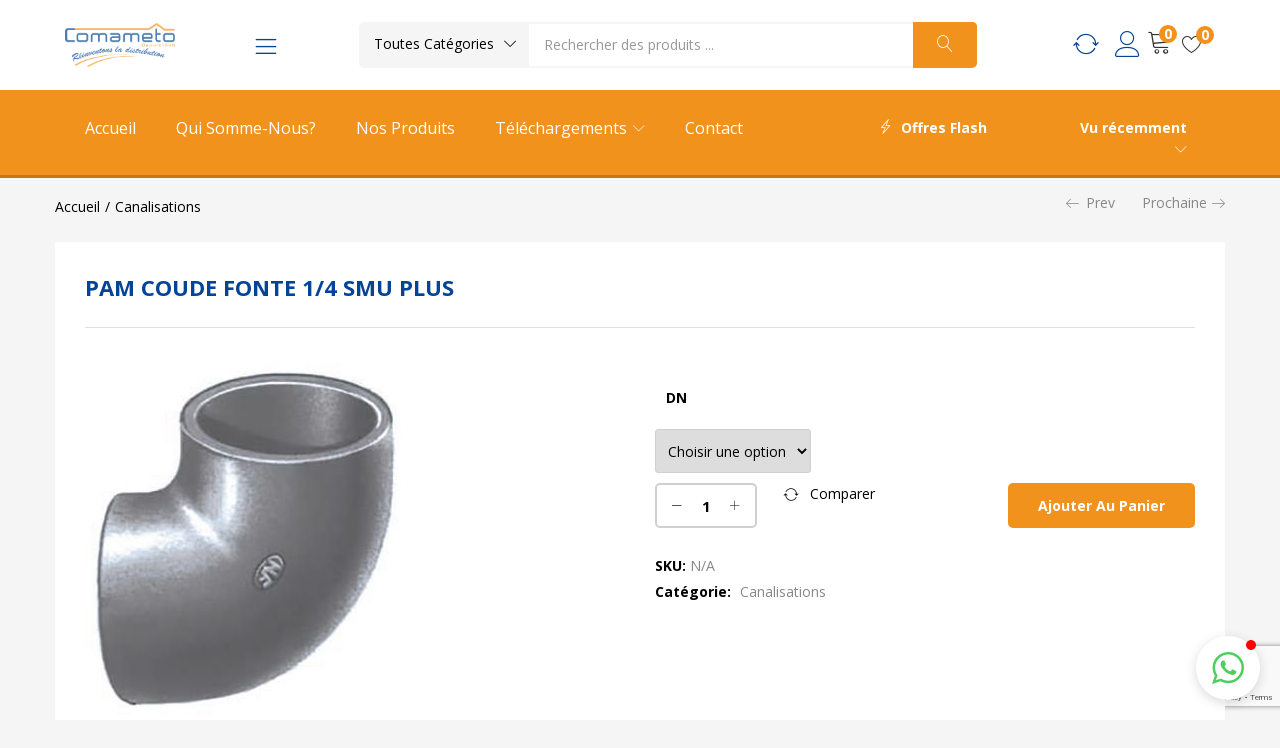

--- FILE ---
content_type: text/html; charset=UTF-8
request_url: https://comameto.ma/produit/pam-coude-fonte-1-4-smu-plus/
body_size: 71244
content:
<!DOCTYPE html>
<html lang="fr-FR" class="no-js">
<head>
	<meta charset="UTF-8" /><link data-optimized="2" rel="stylesheet" href="https://comameto.ma/wp-content/litespeed/css/9e24accdd2607bf538317894fdb16424.css?ver=31c37" />
	<meta name="viewport" content="width=device-width, initial-scale=1" />
	<link rel="profile" href="//gmpg.org/xfn/11" />
					<script src="[data-uri]" defer></script>
				<meta name='robots' content='index, follow, max-image-preview:large, max-snippet:-1, max-video-preview:-1' />

	<!-- This site is optimized with the Yoast SEO Premium plugin v21.8 (Yoast SEO v22.7) - https://yoast.com/wordpress/plugins/seo/ -->
	<title>PAM COUDE FONTE 1/4 SMU PLUS - COMAMETO</title>
	<link rel="canonical" href="https://comameto.ma/produit/pam-coude-fonte-1-4-smu-plus/" />
	<meta property="og:locale" content="fr_FR" />
	<meta property="og:type" content="article" />
	<meta property="og:title" content="PAM COUDE FONTE 1/4 SMU PLUS" />
	<meta property="og:url" content="https://comameto.ma/produit/pam-coude-fonte-1-4-smu-plus/" />
	<meta property="og:site_name" content="COMAMETO" />
	<meta property="article:modified_time" content="2020-12-24T11:38:35+00:00" />
	<meta property="og:image" content="https://comameto.ma/wp-content/uploads/2020/10/AST233583-XL.jpg" />
	<meta property="og:image:width" content="316" />
	<meta property="og:image:height" content="354" />
	<meta property="og:image:type" content="image/jpeg" />
	<meta name="twitter:card" content="summary_large_image" />
	<script type="application/ld+json" class="yoast-schema-graph">{"@context":"https://schema.org","@graph":[{"@type":"WebPage","@id":"https://comameto.ma/produit/pam-coude-fonte-1-4-smu-plus/","url":"https://comameto.ma/produit/pam-coude-fonte-1-4-smu-plus/","name":"PAM COUDE FONTE 1/4 SMU PLUS - COMAMETO","isPartOf":{"@id":"https://comameto.ma/#website"},"primaryImageOfPage":{"@id":"https://comameto.ma/produit/pam-coude-fonte-1-4-smu-plus/#primaryimage"},"image":{"@id":"https://comameto.ma/produit/pam-coude-fonte-1-4-smu-plus/#primaryimage"},"thumbnailUrl":"https://comameto.ma/wp-content/uploads/2020/10/AST233583-XL.jpg","datePublished":"2020-10-28T12:54:37+00:00","dateModified":"2020-12-24T11:38:35+00:00","breadcrumb":{"@id":"https://comameto.ma/produit/pam-coude-fonte-1-4-smu-plus/#breadcrumb"},"inLanguage":"fr-FR","potentialAction":[{"@type":"ReadAction","target":["https://comameto.ma/produit/pam-coude-fonte-1-4-smu-plus/"]}]},{"@type":"ImageObject","inLanguage":"fr-FR","@id":"https://comameto.ma/produit/pam-coude-fonte-1-4-smu-plus/#primaryimage","url":"https://comameto.ma/wp-content/uploads/2020/10/AST233583-XL.jpg","contentUrl":"https://comameto.ma/wp-content/uploads/2020/10/AST233583-XL.jpg","width":316,"height":354},{"@type":"BreadcrumbList","@id":"https://comameto.ma/produit/pam-coude-fonte-1-4-smu-plus/#breadcrumb","itemListElement":[{"@type":"ListItem","position":1,"name":"Home","item":"https://comameto.ma/"},{"@type":"ListItem","position":2,"name":"Nos Produits","item":"https://comameto.ma/shop/"},{"@type":"ListItem","position":3,"name":"PAM COUDE FONTE 1/4 SMU PLUS"}]},{"@type":"WebSite","@id":"https://comameto.ma/#website","url":"https://comameto.ma/","name":"COMAMETO","description":"","potentialAction":[{"@type":"SearchAction","target":{"@type":"EntryPoint","urlTemplate":"https://comameto.ma/?s={search_term_string}"},"query-input":"required name=search_term_string"}],"inLanguage":"fr-FR"}]}</script>
	<!-- / Yoast SEO Premium plugin. -->


<link rel='dns-prefetch' href='//stats.wp.com' />
<link rel='dns-prefetch' href='//fonts.googleapis.com' />
<link rel='preconnect' href='https://fonts.gstatic.com' crossorigin />
<link rel="alternate" type="application/rss+xml" title="COMAMETO &raquo; Flux" href="https://comameto.ma/feed/" />
<link rel="alternate" type="application/rss+xml" title="COMAMETO &raquo; Flux des commentaires" href="https://comameto.ma/comments/feed/" />
<link rel="alternate" type="application/rss+xml" title="COMAMETO &raquo; PAM COUDE FONTE 1/4 SMU PLUS Flux des commentaires" href="https://comameto.ma/produit/pam-coude-fonte-1-4-smu-plus/feed/" />
<script type="text/javascript" src="[data-uri]" defer></script>












<style id='wp-emoji-styles-inline-css' type='text/css'>

	img.wp-smiley, img.emoji {
		display: inline !important;
		border: none !important;
		box-shadow: none !important;
		height: 1em !important;
		width: 1em !important;
		margin: 0 0.07em !important;
		vertical-align: -0.1em !important;
		background: none !important;
		padding: 0 !important;
	}
</style>





<style id='yith-wcwl-main-inline-css' type='text/css'>
.yith-wcwl-share li a{color: #FFFFFF;}.yith-wcwl-share li a:hover{color: #FFFFFF;}.yith-wcwl-share a.facebook{background: #39599E; background-color: #39599E;}.yith-wcwl-share a.facebook:hover{background: #595A5A; background-color: #595A5A;}.yith-wcwl-share a.twitter{background: #45AFE2; background-color: #45AFE2;}.yith-wcwl-share a.twitter:hover{background: #595A5A; background-color: #595A5A;}.yith-wcwl-share a.pinterest{background: #AB2E31; background-color: #AB2E31;}.yith-wcwl-share a.pinterest:hover{background: #595A5A; background-color: #595A5A;}.yith-wcwl-share a.email{background: #FBB102; background-color: #FBB102;}.yith-wcwl-share a.email:hover{background: #595A5A; background-color: #595A5A;}.yith-wcwl-share a.whatsapp{background: #00A901; background-color: #00A901;}.yith-wcwl-share a.whatsapp:hover{background: #595A5A; background-color: #595A5A;}
</style>
<style id='classic-theme-styles-inline-css' type='text/css'>
/*! This file is auto-generated */
.wp-block-button__link{color:#fff;background-color:#32373c;border-radius:9999px;box-shadow:none;text-decoration:none;padding:calc(.667em + 2px) calc(1.333em + 2px);font-size:1.125em}.wp-block-file__button{background:#32373c;color:#fff;text-decoration:none}
</style>
<style id='global-styles-inline-css' type='text/css'>
body{--wp--preset--color--black: #000000;--wp--preset--color--cyan-bluish-gray: #abb8c3;--wp--preset--color--white: #ffffff;--wp--preset--color--pale-pink: #f78da7;--wp--preset--color--vivid-red: #cf2e2e;--wp--preset--color--luminous-vivid-orange: #ff6900;--wp--preset--color--luminous-vivid-amber: #fcb900;--wp--preset--color--light-green-cyan: #7bdcb5;--wp--preset--color--vivid-green-cyan: #00d084;--wp--preset--color--pale-cyan-blue: #8ed1fc;--wp--preset--color--vivid-cyan-blue: #0693e3;--wp--preset--color--vivid-purple: #9b51e0;--wp--preset--gradient--vivid-cyan-blue-to-vivid-purple: linear-gradient(135deg,rgba(6,147,227,1) 0%,rgb(155,81,224) 100%);--wp--preset--gradient--light-green-cyan-to-vivid-green-cyan: linear-gradient(135deg,rgb(122,220,180) 0%,rgb(0,208,130) 100%);--wp--preset--gradient--luminous-vivid-amber-to-luminous-vivid-orange: linear-gradient(135deg,rgba(252,185,0,1) 0%,rgba(255,105,0,1) 100%);--wp--preset--gradient--luminous-vivid-orange-to-vivid-red: linear-gradient(135deg,rgba(255,105,0,1) 0%,rgb(207,46,46) 100%);--wp--preset--gradient--very-light-gray-to-cyan-bluish-gray: linear-gradient(135deg,rgb(238,238,238) 0%,rgb(169,184,195) 100%);--wp--preset--gradient--cool-to-warm-spectrum: linear-gradient(135deg,rgb(74,234,220) 0%,rgb(151,120,209) 20%,rgb(207,42,186) 40%,rgb(238,44,130) 60%,rgb(251,105,98) 80%,rgb(254,248,76) 100%);--wp--preset--gradient--blush-light-purple: linear-gradient(135deg,rgb(255,206,236) 0%,rgb(152,150,240) 100%);--wp--preset--gradient--blush-bordeaux: linear-gradient(135deg,rgb(254,205,165) 0%,rgb(254,45,45) 50%,rgb(107,0,62) 100%);--wp--preset--gradient--luminous-dusk: linear-gradient(135deg,rgb(255,203,112) 0%,rgb(199,81,192) 50%,rgb(65,88,208) 100%);--wp--preset--gradient--pale-ocean: linear-gradient(135deg,rgb(255,245,203) 0%,rgb(182,227,212) 50%,rgb(51,167,181) 100%);--wp--preset--gradient--electric-grass: linear-gradient(135deg,rgb(202,248,128) 0%,rgb(113,206,126) 100%);--wp--preset--gradient--midnight: linear-gradient(135deg,rgb(2,3,129) 0%,rgb(40,116,252) 100%);--wp--preset--font-size--small: 13px;--wp--preset--font-size--medium: 20px;--wp--preset--font-size--large: 36px;--wp--preset--font-size--x-large: 42px;--wp--preset--spacing--20: 0.44rem;--wp--preset--spacing--30: 0.67rem;--wp--preset--spacing--40: 1rem;--wp--preset--spacing--50: 1.5rem;--wp--preset--spacing--60: 2.25rem;--wp--preset--spacing--70: 3.38rem;--wp--preset--spacing--80: 5.06rem;--wp--preset--shadow--natural: 6px 6px 9px rgba(0, 0, 0, 0.2);--wp--preset--shadow--deep: 12px 12px 50px rgba(0, 0, 0, 0.4);--wp--preset--shadow--sharp: 6px 6px 0px rgba(0, 0, 0, 0.2);--wp--preset--shadow--outlined: 6px 6px 0px -3px rgba(255, 255, 255, 1), 6px 6px rgba(0, 0, 0, 1);--wp--preset--shadow--crisp: 6px 6px 0px rgba(0, 0, 0, 1);}:where(.is-layout-flex){gap: 0.5em;}:where(.is-layout-grid){gap: 0.5em;}body .is-layout-flex{display: flex;}body .is-layout-flex{flex-wrap: wrap;align-items: center;}body .is-layout-flex > *{margin: 0;}body .is-layout-grid{display: grid;}body .is-layout-grid > *{margin: 0;}:where(.wp-block-columns.is-layout-flex){gap: 2em;}:where(.wp-block-columns.is-layout-grid){gap: 2em;}:where(.wp-block-post-template.is-layout-flex){gap: 1.25em;}:where(.wp-block-post-template.is-layout-grid){gap: 1.25em;}.has-black-color{color: var(--wp--preset--color--black) !important;}.has-cyan-bluish-gray-color{color: var(--wp--preset--color--cyan-bluish-gray) !important;}.has-white-color{color: var(--wp--preset--color--white) !important;}.has-pale-pink-color{color: var(--wp--preset--color--pale-pink) !important;}.has-vivid-red-color{color: var(--wp--preset--color--vivid-red) !important;}.has-luminous-vivid-orange-color{color: var(--wp--preset--color--luminous-vivid-orange) !important;}.has-luminous-vivid-amber-color{color: var(--wp--preset--color--luminous-vivid-amber) !important;}.has-light-green-cyan-color{color: var(--wp--preset--color--light-green-cyan) !important;}.has-vivid-green-cyan-color{color: var(--wp--preset--color--vivid-green-cyan) !important;}.has-pale-cyan-blue-color{color: var(--wp--preset--color--pale-cyan-blue) !important;}.has-vivid-cyan-blue-color{color: var(--wp--preset--color--vivid-cyan-blue) !important;}.has-vivid-purple-color{color: var(--wp--preset--color--vivid-purple) !important;}.has-black-background-color{background-color: var(--wp--preset--color--black) !important;}.has-cyan-bluish-gray-background-color{background-color: var(--wp--preset--color--cyan-bluish-gray) !important;}.has-white-background-color{background-color: var(--wp--preset--color--white) !important;}.has-pale-pink-background-color{background-color: var(--wp--preset--color--pale-pink) !important;}.has-vivid-red-background-color{background-color: var(--wp--preset--color--vivid-red) !important;}.has-luminous-vivid-orange-background-color{background-color: var(--wp--preset--color--luminous-vivid-orange) !important;}.has-luminous-vivid-amber-background-color{background-color: var(--wp--preset--color--luminous-vivid-amber) !important;}.has-light-green-cyan-background-color{background-color: var(--wp--preset--color--light-green-cyan) !important;}.has-vivid-green-cyan-background-color{background-color: var(--wp--preset--color--vivid-green-cyan) !important;}.has-pale-cyan-blue-background-color{background-color: var(--wp--preset--color--pale-cyan-blue) !important;}.has-vivid-cyan-blue-background-color{background-color: var(--wp--preset--color--vivid-cyan-blue) !important;}.has-vivid-purple-background-color{background-color: var(--wp--preset--color--vivid-purple) !important;}.has-black-border-color{border-color: var(--wp--preset--color--black) !important;}.has-cyan-bluish-gray-border-color{border-color: var(--wp--preset--color--cyan-bluish-gray) !important;}.has-white-border-color{border-color: var(--wp--preset--color--white) !important;}.has-pale-pink-border-color{border-color: var(--wp--preset--color--pale-pink) !important;}.has-vivid-red-border-color{border-color: var(--wp--preset--color--vivid-red) !important;}.has-luminous-vivid-orange-border-color{border-color: var(--wp--preset--color--luminous-vivid-orange) !important;}.has-luminous-vivid-amber-border-color{border-color: var(--wp--preset--color--luminous-vivid-amber) !important;}.has-light-green-cyan-border-color{border-color: var(--wp--preset--color--light-green-cyan) !important;}.has-vivid-green-cyan-border-color{border-color: var(--wp--preset--color--vivid-green-cyan) !important;}.has-pale-cyan-blue-border-color{border-color: var(--wp--preset--color--pale-cyan-blue) !important;}.has-vivid-cyan-blue-border-color{border-color: var(--wp--preset--color--vivid-cyan-blue) !important;}.has-vivid-purple-border-color{border-color: var(--wp--preset--color--vivid-purple) !important;}.has-vivid-cyan-blue-to-vivid-purple-gradient-background{background: var(--wp--preset--gradient--vivid-cyan-blue-to-vivid-purple) !important;}.has-light-green-cyan-to-vivid-green-cyan-gradient-background{background: var(--wp--preset--gradient--light-green-cyan-to-vivid-green-cyan) !important;}.has-luminous-vivid-amber-to-luminous-vivid-orange-gradient-background{background: var(--wp--preset--gradient--luminous-vivid-amber-to-luminous-vivid-orange) !important;}.has-luminous-vivid-orange-to-vivid-red-gradient-background{background: var(--wp--preset--gradient--luminous-vivid-orange-to-vivid-red) !important;}.has-very-light-gray-to-cyan-bluish-gray-gradient-background{background: var(--wp--preset--gradient--very-light-gray-to-cyan-bluish-gray) !important;}.has-cool-to-warm-spectrum-gradient-background{background: var(--wp--preset--gradient--cool-to-warm-spectrum) !important;}.has-blush-light-purple-gradient-background{background: var(--wp--preset--gradient--blush-light-purple) !important;}.has-blush-bordeaux-gradient-background{background: var(--wp--preset--gradient--blush-bordeaux) !important;}.has-luminous-dusk-gradient-background{background: var(--wp--preset--gradient--luminous-dusk) !important;}.has-pale-ocean-gradient-background{background: var(--wp--preset--gradient--pale-ocean) !important;}.has-electric-grass-gradient-background{background: var(--wp--preset--gradient--electric-grass) !important;}.has-midnight-gradient-background{background: var(--wp--preset--gradient--midnight) !important;}.has-small-font-size{font-size: var(--wp--preset--font-size--small) !important;}.has-medium-font-size{font-size: var(--wp--preset--font-size--medium) !important;}.has-large-font-size{font-size: var(--wp--preset--font-size--large) !important;}.has-x-large-font-size{font-size: var(--wp--preset--font-size--x-large) !important;}
.wp-block-navigation a:where(:not(.wp-element-button)){color: inherit;}
:where(.wp-block-post-template.is-layout-flex){gap: 1.25em;}:where(.wp-block-post-template.is-layout-grid){gap: 1.25em;}
:where(.wp-block-columns.is-layout-flex){gap: 2em;}:where(.wp-block-columns.is-layout-grid){gap: 2em;}
.wp-block-pullquote{font-size: 1.5em;line-height: 1.6;}
</style>









<style id='woocommerce-inline-inline-css' type='text/css'>
.woocommerce form .form-row .required { visibility: visible; }
</style>

<link rel='stylesheet' id='besa-theme-fonts-css' href='https://fonts.googleapis.com/css?family=Open%20Sans%3A400%2C600%2C700%2C800&#038;subset=latin%2Clatin-ext&#038;display=swap' type='text/css' media='all' />



<style id='besa-style-inline-css' type='text/css'>
/* Theme Options Styles *//* Custom Color (skin) *//* check main color *//*color*//*background*/.btn-theme:hover,.btn-default:hover,.woocommerce-pagination a.button:hover,.woof_container_inner_tags ul.woof_list label:hover,.widget_price_filter .price_slider_amount .button:hover,.show-view-all a:hover,.tbay-element-banner .banner-content .style-btn:hover,.tbay-element-newsletter button[type="submit"]:hover,.widget-newletter button[type="submit"]:hover,.btn-view-all:hover,.post .entry-category.type-1 a:hover,.post-list .readmore:hover,.post-grid .readmore:hover,.entry-single .entry-description a:hover,.post-password-form input[type=submit]:hover,#comments #respond .form-submit input:hover,#reviews #respond .form-submit input:hover,.wpcf7-form .form-horizontal .wpcf7-submit:hover,.woocommerce .yith-wfbt-submit-block .yith-wfbt-submit-button-remove:hover,body table.compare-list .add-to-cart td a:hover,input#ywqa-submit-question:hover,div#new-answer-header .ywqa_submit_answer:hover,.woocommerce table.wishlist_table.shop_table .product-add-to-cart .add-cart a:hover,.more_products a:hover,.tbay-pagination-load-more a:hover,.tbay-dropdown-cart .group-button p.buttons a.button:hover,.cart-dropdown .group-button p.buttons a.button:hover,.tbay-element-mini-cart .left-right .group-button p.buttons a.button:hover,.woocommerce button.button:hover,.woocommerce a.button.wc-backward:hover,.woocommerce a.woocommerce-button.view:hover,#respond input#submit:hover,.woocommerce input.button:hover,.singular-shop div.product .single_add_to_cart_button:hover,.singular-shop .tbay-modalButton:hover,#shop-now.has-buy-now .tbay-buy-now:hover,.woocommerce-grouped-product-list-item__quantity .add-cart a.button:hover,#sticky-menu-bar #sticky-custom-add-to-cart:hover,.cart_totals .wc-proceed-to-checkout a.checkout-button:hover,.coupon .box input[type=submit]:hover,.woocommerce table.shop_table.account-orders-table a.view:hover,.woocommerce table.shop_table.my_account_orders a.view:hover,.woocommerce table.shop_table.dokan-rma-order-item-table a.view:hover,.woocommerce table.shop_table.account-orders-table a.request_warranty:hover,.woocommerce table.shop_table.my_account_orders a.request_warranty:hover,.woocommerce table.shop_table.dokan-rma-order-item-table a.request_warranty:hover,.woocommerce form.login p.last .button:hover,.woocommerce form.register p.last .button:hover,.woocommerce-order-received .order-again a:hover,.woocommerce-checkout.wc-germanized .wc-gzd-order-submit button[type="submit"]:hover,.woocommerce form.checkout_coupon > p.form-row-last .button:hover,.woocommerce-checkout-payment .place-order button.button.alt:hover,#custom-register input.submit_button:hover,#custom-login input.submit_button:hover,input[type="submit"].dokan-btn:hover,.dokan-btn-theme:hover,.dokan-btn-success:hover,.dokan-dashboard .wpuf-form-add.wpuf-style ul.wpuf-form .wpuf-submit input[type=submit]:hover,.dokan-dashboard a.add_new_attribute:hover,.dokan-add-new-product-popup input#dokan-create-new-product-btn:hover,.dokan-seller-listing .store-footer > a:hover,#dokan-seller-listing-wrap ul.dokan-seller-wrap li .store-footer .dokan-follow-store-button:hover,.dokan-orders-content #dokan-order-status-form a.dokan-cancel-status:hover,.wcmp_regi_main .register .button:hover,#report_abuse_form button.submit-report-abuse:hover,#report-abuse table input[type="submit"]:hover,.vendor_sidebar .widget_wcmp_quick_info #respond input#submit:hover,#wcmp-store-conatiner .wcmp-store-locator-wrap .wcmp-store-map-pagination .vendor_sort input[type="submit"]:hover,#wcmp-store-conatiner .wcmp-store-map-filter input[type="submit"]:hover,#wcfm-main-contentainer .wcfm-membership-wrapper input[type="submit"]:hover,#wcfm-main-contentainer .wcfm_form_simple_submit_wrapper .wcfm_submit_button:hover,.wcfm_popup_wrapper .wcfm_popup_button:hover,#wcfmmp-store #reviews .add_review button:hover,.form-row input[name="apply_for_vendor_submit"]:hover,form.wcv-form .wcv-button[type="submit"]:hover,.dashboard .wcv-dashboard-navigation ~ form input[type="submit"]:hover,.shop_settings input[name="vendor_application_submit"]:hover,form[name="export_orders"] input:hover,form[name="export_orders"] ~ table.table .order-comments input.btn:hover,.wcvendors-pro-dashboard-wrapper a.button:hover,.wcvendors-pro-dashboard-wrapper .wcv-form .control-group .button:hover,.wcvendors-pro-dashboard-wrapper input#update_button:hover,.wcvendors-pro-dashboard-wrapper .wcv-search-form .wcv-button:hover,.wcv-form .control-group .control > input.wcv-button:hover:not(#clear_button),.wcv-order-header .wcv-form .control > input#clear_button:hover,table.wcvendors-table-order .wcv-shade.wcv-fade .order_note_form input[type="submit"]:hover,table.wcvendors-table-order form #tracking_number_save_button:hover,form#wcv-store-settings input#store_save_button:hover,.wcv_store_search form input[type="submit"]:hover,.wcv_vendor_search form input[type="submit"]:hover,.btn-theme:focus,.btn-default:focus,.woocommerce-pagination a.button:focus,.woof_container_inner_tags ul.woof_list label:focus,.widget_price_filter .price_slider_amount .button:focus,.show-view-all a:focus,.tbay-element-banner .banner-content .style-btn:focus,.tbay-element-newsletter button[type="submit"]:focus,.widget-newletter button[type="submit"]:focus,.btn-view-all:focus,.post .entry-category.type-1 a:focus,.post-list .readmore:focus,.post-grid .readmore:focus,.entry-single .entry-description a:focus,.post-password-form input[type=submit]:focus,#comments #respond .form-submit input:focus,#reviews #respond .form-submit input:focus,.wpcf7-form .form-horizontal .wpcf7-submit:focus,.woocommerce .yith-wfbt-submit-block .yith-wfbt-submit-button-remove:focus,body table.compare-list .add-to-cart td a:focus,input#ywqa-submit-question:focus,div#new-answer-header .ywqa_submit_answer:focus,.woocommerce table.wishlist_table.shop_table .product-add-to-cart .add-cart a:focus,.more_products a:focus,.tbay-pagination-load-more a:focus,.tbay-dropdown-cart .group-button p.buttons a.button:focus,.cart-dropdown .group-button p.buttons a.button:focus,.tbay-element-mini-cart .left-right .group-button p.buttons a.button:focus,.woocommerce button.button:focus,.woocommerce a.button.wc-backward:focus,.woocommerce a.woocommerce-button.view:focus,#respond input#submit:focus,.woocommerce input.button:focus,.singular-shop div.product .single_add_to_cart_button:focus,.singular-shop .tbay-modalButton:focus,#shop-now.has-buy-now .tbay-buy-now:focus,.woocommerce-grouped-product-list-item__quantity .add-cart a.button:focus,#sticky-menu-bar #sticky-custom-add-to-cart:focus,.cart_totals .wc-proceed-to-checkout a.checkout-button:focus,.coupon .box input[type=submit]:focus,.woocommerce table.shop_table.account-orders-table a.view:focus,.woocommerce table.shop_table.my_account_orders a.view:focus,.woocommerce table.shop_table.dokan-rma-order-item-table a.view:focus,.woocommerce table.shop_table.account-orders-table a.request_warranty:focus,.woocommerce table.shop_table.my_account_orders a.request_warranty:focus,.woocommerce table.shop_table.dokan-rma-order-item-table a.request_warranty:focus,.woocommerce form.login p.last .button:focus,.woocommerce form.register p.last .button:focus,.woocommerce-order-received .order-again a:focus,.woocommerce-checkout.wc-germanized .wc-gzd-order-submit button[type="submit"]:focus,.woocommerce form.checkout_coupon > p.form-row-last .button:focus,.woocommerce-checkout-payment .place-order button.button.alt:focus,#custom-register input.submit_button:focus,#custom-login input.submit_button:focus,input[type="submit"].dokan-btn:focus,.dokan-btn-theme:focus,.dokan-btn-success:focus,.dokan-dashboard .wpuf-form-add.wpuf-style ul.wpuf-form .wpuf-submit input[type=submit]:focus,.dokan-dashboard a.add_new_attribute:focus,.dokan-add-new-product-popup input#dokan-create-new-product-btn:focus,.dokan-seller-listing .store-footer > a:focus,#dokan-seller-listing-wrap ul.dokan-seller-wrap li .store-footer .dokan-follow-store-button:focus,.dokan-orders-content #dokan-order-status-form a.dokan-cancel-status:focus,.wcmp_regi_main .register .button:focus,#report_abuse_form button.submit-report-abuse:focus,#report-abuse table input[type="submit"]:focus,.vendor_sidebar .widget_wcmp_quick_info #respond input#submit:focus,#wcmp-store-conatiner .wcmp-store-locator-wrap .wcmp-store-map-pagination .vendor_sort input[type="submit"]:focus,#wcmp-store-conatiner .wcmp-store-map-filter input[type="submit"]:focus,#wcfm-main-contentainer .wcfm-membership-wrapper input[type="submit"]:focus,#wcfm-main-contentainer .wcfm_form_simple_submit_wrapper .wcfm_submit_button:focus,.wcfm_popup_wrapper .wcfm_popup_button:focus,#wcfmmp-store #reviews .add_review button:focus,.form-row input[name="apply_for_vendor_submit"]:focus,form.wcv-form .wcv-button[type="submit"]:focus,.dashboard .wcv-dashboard-navigation ~ form input[type="submit"]:focus,.shop_settings input[name="vendor_application_submit"]:focus,form[name="export_orders"] input:focus,form[name="export_orders"] ~ table.table .order-comments input.btn:focus,.wcvendors-pro-dashboard-wrapper a.button:focus,.wcvendors-pro-dashboard-wrapper .wcv-form .control-group .button:focus,.wcvendors-pro-dashboard-wrapper input#update_button:focus,.wcvendors-pro-dashboard-wrapper .wcv-search-form .wcv-button:focus,.wcv-form .control-group .control > input.wcv-button:focus:not(#clear_button),.wcv-order-header .wcv-form .control > input#clear_button:focus,table.wcvendors-table-order .wcv-shade.wcv-fade .order_note_form input[type="submit"]:focus,table.wcvendors-table-order form #tracking_number_save_button:focus,form#wcv-store-settings input#store_save_button:focus,.wcv_store_search form input[type="submit"]:focus,.wcv_vendor_search form input[type="submit"]:focus,.tbay-body-default .woocommerce-mini-cart__buttons > a.wc-forward.checkout:hover {background: #d8831a;}#shop-now.has-buy-now .tbay-buy-now.button, #shop-now.has-buy-now .tbay-buy-now.button.disabled {background-color: #fcd537;}#shop-now.has-buy-now .tbay-buy-now.button:not(.disabled):hover, #shop-now.has-buy-now .tbay-buy-now.button:not(.disabled):focus {background: #e2bf31;}/* check main color second *//*background*/.footer-device-mobile > * a span.count, .singular-shop div.product.product-type-external .single_add_to_cart_button {background-color: #fcd537;}.singular-shop div.product.product-type-external .single_add_to_cart_button:hover {background: #e2bf31;}/*Tablet*/@media (max-width: 1199px)  and (min-width: 768px) {/*color*/.tbay-search-mobile .sumo_product_cat .optWrapper .options li.opt.selected,.tbay-search-mobile .sumo_category .optWrapper .options li.opt.selected,#custom-login-wrapper .modal-content .modal-body .nav-tabs li.active a,.active-search-mobile .tbay-search-mobile .count,#tbay-mobile-menu-navbar.search-mobile-focus .tbay-search-mobile .count,.image-mains .show-mobile > div .yith-wcwl-wishlistexistsbrowse.show i,.products-list .product-block .group-buttons > div a.added,.footer-device-mobile > * a span:hover i,.footer-device-mobile > *.active a,.footer-device-mobile > *.active a i,body.woocommerce-wishlist .footer-device-mobile > .device-wishlist a,body.woocommerce-wishlist .footer-device-mobile > .device-wishlist a i {color: #f1921d;}/*background*/.tbay-search-mobile .form-group .input-group .button-group,.active-search-mobile .tbay-search-form.tbay-search-mobile .input-group,.products-list .product-block .group-buttons > div a:hover,.topbar-device-mobile,.topbar-device-mobile .tbay-element-mini-cart a.wc-continue,.topbar-device-mobile .cart-dropdown .cart-icon .mini-cart-items {background-color: #f1921d;}/*Border*/.tbay-search-mobile .sumo_product_cat .optWrapper .options li.opt.selected,.tbay-search-mobile .sumo_category .optWrapper .options li.opt.selected,.tbay-search-mobile .sumo_product_cat .optWrapper .options li.opt:last-child.selected,.tbay-search-mobile .sumo_category .optWrapper .options li.opt:last-child.selected,.products-list .product-block .group-buttons > div a:hover,.topbar-device-mobile .tbay-element-mini-cart a.wc-continue {border-color: #f1921d;}}/*Mobile*/@media (max-width: 767px) {/*color*/.footer-device-mobile > * a span:hover i,.footer-device-mobile > *.active a,.footer-device-mobile > *.active a i,body.woocommerce-wishlist .footer-device-mobile > .device-wishlist a,body.woocommerce-wishlist .footer-device-mobile > .device-wishlist a i,.shop_table.cart .cart_item > span.product-subtotal.price span.woocommerce-Price-amount.amount,.shop_table.cart .cart_item > span.product-price span.woocommerce-Price-amount.amount {color: #f1921d;}/*background*/.topbar-device-mobile .tbay-element-mini-cart a.wc-continue,.topbar-device-mobile .cart-dropdown .cart-icon .mini-cart-items,.tbay-show-cart-mobile .product-block div.add-cart a,.tbay-addon-newletter .input-group-btn input {background-color: #f1921d;}/*Border*/.topbar-device-mobile .tbay-element-mini-cart a.wc-continue {border-color: #f1921d;}}/*No edit code customize*/@media (max-width: 1199px)  and (min-width: 768px) {/*color*/.footer-device-mobile > * a:hover,.footer-device-mobile > *.active a,.footer-device-mobile > *.active a i , body.woocommerce-wishlist .footer-device-mobile > .device-wishlist a,body.woocommerce-wishlist .footer-device-mobile > .device-wishlist a i,.vc_tta-container .vc_tta-panel.vc_active .vc_tta-panel-title > a span,.cart_totals table .order-total .woocs_special_price_code {color: #f1921d;}/*background*/.topbar-device-mobile .top-cart a.wc-continue,.topbar-device-mobile .cart-dropdown .cart-icon .mini-cart-items,.footer-device-mobile > * a .mini-cart-items,.tbay-addon-newletter .input-group-btn input {background-color: #f1921d;}/*Border*/.topbar-device-mobile .top-cart a.wc-continue {border-color: #f1921d;}}@media (max-width: 1199px) {/* Limit logo image height for mobile according to mobile header height */.mobile-logo a img {max-width: 80px;}.mobile-logo a img {}}@media screen and (max-width: 782px) {html body.admin-bar{top: -46px !important;position: relative;}}/* Custom CSS */.yith_wcwl_wishlist_footer {display: none;}
</style>

<style id='font-awesome-inline-css' type='text/css'>
[data-font="FontAwesome"]:before {font-family: 'FontAwesome' !important;content: attr(data-icon) !important;speak: none !important;font-weight: normal !important;font-variant: normal !important;text-transform: none !important;line-height: 1 !important;font-style: normal !important;-webkit-font-smoothing: antialiased !important;-moz-osx-font-smoothing: grayscale !important;}
</style>








<script type="text/template" id="tmpl-variation-template">
	<div class="woocommerce-variation-description">{{{ data.variation.variation_description }}}</div>
	<div class="woocommerce-variation-price">{{{ data.variation.price_html }}}</div>
	<div class="woocommerce-variation-availability">{{{ data.variation.availability_html }}}</div>
</script>
<script type="text/template" id="tmpl-unavailable-variation-template">
	<p>Désolé, ce produit n&rsquo;est pas disponible. Veuillez choisir une combinaison différente.</p>
</script>




<script type="text/javascript" src="https://stats.wp.com/w.js?ver=202603" id="woo-tracks-js" defer data-deferred="1"></script>

<script type="text/javascript" src="https://comameto.ma/wp-includes/js/jquery/jquery.min.js?ver=3.7.1" id="jquery-core-js"></script>


<script type="text/javascript" id="wc-add-to-cart-js-extra" src="[data-uri]" defer></script>





<script type="text/javascript" id="wc-single-product-js-extra" src="[data-uri]" defer></script>


<script type="text/javascript" id="woocommerce-js-extra" src="[data-uri]" defer></script>


<script type="text/javascript" id="wp-util-js-extra" src="[data-uri]" defer></script>

<script type="text/javascript" id="wc-add-to-cart-variation-js-extra" src="[data-uri]" defer></script>

<link rel="https://api.w.org/" href="https://comameto.ma/wp-json/" /><link rel="alternate" type="application/json" href="https://comameto.ma/wp-json/wp/v2/product/6140" /><link rel="EditURI" type="application/rsd+xml" title="RSD" href="https://comameto.ma/xmlrpc.php?rsd" />
<meta name="generator" content="WordPress 6.5.7" />
<meta name="generator" content="WooCommerce 8.9.1" />
<link rel='shortlink' href='https://comameto.ma/?p=6140' />
<link rel="alternate" type="application/json+oembed" href="https://comameto.ma/wp-json/oembed/1.0/embed?url=https%3A%2F%2Fcomameto.ma%2Fproduit%2Fpam-coude-fonte-1-4-smu-plus%2F" />
<link rel="alternate" type="text/xml+oembed" href="https://comameto.ma/wp-json/oembed/1.0/embed?url=https%3A%2F%2Fcomameto.ma%2Fproduit%2Fpam-coude-fonte-1-4-smu-plus%2F&#038;format=xml" />
<meta name="generator" content="Redux 4.4.17" /><script type="text/javascript" src="//s7.addthis.com/js/300/addthis_widget.js#pubid=ra-59f2a47d2f1aaba2" defer data-deferred="1"></script>	<noscript><style>.woocommerce-product-gallery{ opacity: 1 !important; }</style></noscript>
	<meta name="generator" content="Powered by Slider Revolution 6.7.9 - responsive, Mobile-Friendly Slider Plugin for WordPress with comfortable drag and drop interface." />
<link rel="icon" href="https://comameto.ma/wp-content/uploads/2021/06/cropped-logo-1-1-32x32.png" sizes="32x32" />
<link rel="icon" href="https://comameto.ma/wp-content/uploads/2021/06/cropped-logo-1-1-192x192.png" sizes="192x192" />
<link rel="apple-touch-icon" href="https://comameto.ma/wp-content/uploads/2021/06/cropped-logo-1-1-180x180.png" />
<meta name="msapplication-TileImage" content="https://comameto.ma/wp-content/uploads/2021/06/cropped-logo-1-1-270x270.png" />
<script src="[data-uri]" defer></script>
		<style type="text/css" id="wp-custom-css">
			/* section-cat */

.section-cat .content-product-category-tab>a>img,.section-cat a>img.d-none.d-xl-none.d-md-block {height: 320px;}

@media (min-width:576px) and (max-width:767px){.section-cat .tbay-element img.d-sm-none{display:block!important;}}

/* 1890-1440 */
@media (min-width:1440px) and (max-width:1890px){
.section-cat .tbay-addon-content.tab-content.woocommerce{width:calc(100% - 14.28%)!important;}
	
.section-cat .content-product-category-tab>a>img {max-width: 14.28%;width: 14.28;}
	
.section-cat .product-categories-tabs .item{flex: 16.66%!important;max-width: 16.66%!important;}}

@media (max-width:1890px){
.section-cat .product-categories-tabs .item:nth-child(7){display:none!important;}}

/* 1440-1200 */
@media (min-width:1200px) and (max-width:1440px){
.section-cat .tbay-addon-content.tab-content.woocommerce{width:calc(100% - 16.66%)!important;}

.section-cat .content-product-category-tab>a>img {max-width: 16.66%;width: 16.66%;}
	
.section-cat .product-categories-tabs .item{flex: 20%!important;max-width: 20%!important;}}

@media (max-width:1440px){
.section-cat .product-categories-tabs .item:nth-child(6){display:none!important;	}}

/* 1200-970 */
@media (min-width:970px) and (max-width:1200px){
.section-cat .tbay-addon-content.tab-content.woocommerce{width:calc(100% - 20%)!important;}

.section-cat a>img.d-none.d-xl-none.d-md-block {max-width: 20%;width: 20%;}
	
.section-cat .product-categories-tabs .item{flex: 25%!important;max-width: 25%!important;}}

@media (max-width:1200px){
.section-cat .product-categories-tabs .item:nth-child(5){display:none!important;	}}

/* 970-770 */
@media (min-width:767px) and (max-width:970px){.section-cat .tbay-addon-content.tab-content.woocommerce{width:calc(100% - 25%)!important;}

.section-cat a>img.d-none.d-xl-none.d-md-block {max-width: 25%;width: 25%;}
	
.section-cat .product-categories-tabs .item{flex: 33.33%!important;max-width: 33.33%!important;}

.section-cat .tbay-element[class*="tbay-element-product"] .row {padding: 6px 0px;}}

@media (max-width:970px){
.section-cat .product-categories-tabs .item:nth-child(4){display:none!important;	}}

/* 770-500 */
@media (min-width:500px) and (max-width:767px){
.section-cat .product-categories-tabs .item{flex: 50%!important;max-width: 50%!important;}
.section-cat .tbay-addon-content.tab-content.woocommerce{width:calc(100%)!important;}
.section-cat .tbay-element[class*="tbay-element-product"] .row {padding: 6px 0px;}}

@media (max-width:767px){
.section-cat .product-categories-tabs .item:nth-child(3){display:none!important;	}

.section-cat .product-block figure.image{border-radius: 5px 5px 0 0;}
	
.section-cat .product-block.v1 .name {line-height: 10px!important;margin-bottom: 0px!important;}

.tbay-show-cart-mobile .product-block div.add-cart a {line-height: 22px!important;padding: 6px!important;}

.section-cat .product-block.v1 .name {line-height: 18px!important;margin-bottom: -10px!important;text-align: center;}

.section-cat .product-block.grid .product-content {border-radius: 5px;border: 1px solid #cccccc!important;}

.section-cat .product-block.v1 {padding: 20px 15px!important;height: 340px!important;}
	
.section-cat .product-block.grid .product-content {max-height: 280px!important;}

.section-cat .tbay-element-product-categories-tabs .heading-product-category-tabs .btn {padding: 7px 0!important;z-index:9!important;}}

@media (max-width:576px){
.section-cat .product-block.v1 {padding: 20px 15px!important;height: 103%!important;}
.section-cat .product-block.grid .product-content .name a {padding: 0 4px;}}

@media (max-width:499px){
.section-cat .product-block.v1 .group-buttons div a {border-radius: 0 0 3px 3px!important;}
.tbay-show-cart-mobile .product-block div.add-cart {margin-bottom:-8px!important;}
.section-cat .product-block.v1 {padding: 20px 5px!important;}}
/* end section-cat */


.addthis_counter.addthis_pill_style {
     margin-left: 11px !important
}
ul.woof_list.woof_list_color li {

    border: 1px solid #d4d4d4;
    padding: 2px !important;}
.menu-canvas-content .tbay-vertical .navbar-nav>li>a {
    
    text-transform: inherit !important;
}
/* REMOVING ALL PRICES */

.product-block .caption .price-wrapper span.price,
.singular-shop div.product .price-wrapper,
.cart-dropdown .cart_list .group .woocommerce-Price-amount,
.cart-dropdown .group-button .total,
form.checkout .order-review .shop_table > thead > tr th:last-child,
form.checkout .order-review .shop_table > tbody > tr td:last-child,
form.checkout .order-review .shop_table > tfoot,
.woocommerce-order-received .woocommerce-order table.shop_table thead tr th:last-child,
.woocommerce-order-received .woocommerce-order table.shop_table tbody tr td:last-child,
.woocommerce-order-received .woocommerce-order table.shop_table tfoot tr:last-child,
.woocommerce-order-received .woocommerce-order table.shop_table tfoot tr:first-child,
.woocommerce-order-received .woocommerce-order .woocommerce-thankyou-order-details > li.woocommerce-order-overview__total.total,
.woocommerce .cart-collaterals .cart_totals h2,
.woocommerce .cart-collaterals .cart_totals table,
.shop_table.cart .cart_item.head span.product-price,
.shop_table.cart .cart_item.head span.product-subtotal,
.shop_table.cart .cart_item > span.product-price,
.shop_table.cart .cart_item > span.product-subtotal{
	display:none;
}

.woocommerce .cart-collaterals .cart_totals{
	background-color:#fff;
}

.woocommerce div.product .woocommerce-product-rating,
.singular-shop > .product > div.tabs-fulltext #tabs-list-reviews.item-panel,
.menu-bar-left .woocommerce-product-rating,
.singular-shop .single_variation_wrap .single_variation,
#sticky-menu-bar .price{
	display:none !important;
}ul.woof_list.woof_list_color li span {
    width: 30px;
    height: 30px;
}.woof_list_color .woof_color_term:before {
line-height:31px !important
}

/* REMOVING ALL PRICES */

/* GENERAL */

.yith-wcwl-add-button .yith-wcwl-icon{
	color:#929292;
}
.yith-wcwl-add-button .yith-wcwl-icon:hover{
	color:#ffffff !important;
}
.tbay-breadscrumb.breadcrumbs-image img{
	height:400px;
	width: 100%;
}

 

.home .variations_form ul.st-swatch-preview.st-color-swatch,
.archive .variations_form ul.st-swatch-preview.st-color-swatch,
.singular-shop .variations_form ul.st-swatch-preview.st-color-swatch{
	margin: 0px 0px 0px !important;
	width :100% !important;
	height: 22px !important;
}

.pagination span, .pagination a, .tbay-pagination span, .tbay-pagination a {
	max-height: 35px;
}

.home .st-swatch-preview.st-swatch-size-small li,
.archive .variations_form .st-swatch-preview.st-swatch-size-small li,
.singular-shop .st-swatch-preview.st-swatch-size-small li{
	width: 31px !important;
	height: 31px !important;
	border: 0 !important;
}

.st-swatch-preview.st-swatch-shape-circle li,
.st-swatch-preview.st-swatch-shape-circle li span,
.st-swatch-preview.st-swatch-shape-circle li span img,
.st-item-meta .st-swatch-preview.st-swatch-shape-circle,
.st-item-meta .st-swatch-preview.st-swatch-shape-circle span,
.st-item-meta .st-swatch-preview.st-swatch-shape-circle span img {
	border-radius: 5px;
}

.home .st-swatch-preview.st-swatch-size-small li span,
.archive .variations_form .st-color-swatch.st-swatch-size-small li span,
.singular-shop .variations_form .st-color-swatch.st-swatch-size-small li span{
	width: 25px !important;
	height: 25px !important;
}



.variations_form.st-swatch-in-loop{
	position: absolute;
	bottom: -44px;
}

aside#st_woo_swatches_widget-2 h2 {
	font-size: 14px;
	text-transform: capitalize;
	line-height: 24px;
	font-weight: bold;
	margin: 0 0 15px;
	color: #0343a1;
}

aside .st-swatch-preview.st-swatch-shape-circle li {
	border-radius: 5px;
}

aside .st-swatch-preview.st-swatch-shape-circle li span {
	border-radius: 5px;
}

.home  a.button.product_type_variable.add_to_cart_button::before,
.archive a.button.product_type_variable.add_to_cart_button::before {
	content: "\E00A";
	font-size: 20px !important;
	font-family: "tb-icon";
	-webkit-font-smoothing: antialiased;
	-moz-osx-font-smoothing: grayscale;
	font-style: normal;
	font-variant: normal;
	font-weight: normal;
	text-decoration: none;
	text-transform: none;
}

.archive select#pa_color,
.home select#pa_color,
.singular-shop select#pa_color{
	display: none;
}

.tbay-breadscrumb .page-title{
	color: #044494;
}

.elementor-widget:not(:last-child){
	margin-bottom: 0 !important;
}

/* GENERAL */

/* TITLES */

.heading-tbay-title{
	font-family:Roboto, Arial, Helvetica, sans-serif;
}

/* TITLES */

/* HEADER */

.element-sticky-header {
	border-bottom: 3px solid #fff;
}

.element-sticky-header.sticky {
	border-bottom: 3px solid #f1921d;
}

.tbay-search-form .tbay-search{
	border-top: 2px solid #f5f5f5;
	border-bottom: 2px solid #f5f5f5;
}

.tbay-search-form .SumoSelect > .optWrapper > .options li.opt.level-1,
.tbay-search-form .SumoSelect > .optWrapper > .options li.opt.level-2{
	display:none;
}

.tbay-search-form .select-category .optWrapper {
	min-width: 260px;
}

.header-menu .elementor-widget-besa-nav-menu .tbay-horizontal .navbar-nav > li a{
	font-size:16px;
}

.header-menu .elementor-widget-besa-nav-menu .tbay-horizontal .navbar-nav > li:hover a,
.header-of .elementor-widget-besa-nav-menu .tbay-horizontal .navbar-nav > li:hover > a,
.header-vr .product-recently-viewed-header:hover h3{
	background-color: #044494;
}

.elementor-widget-besa-nav-menu .tbay-horizontal .navbar-nav > li:first-child > a {
	padding-left: 20px;
}

.header-of .elementor-widget-besa-nav-menu .tbay-horizontal .navbar-nav > li > a{
	font-weight:700;
}

.header-vr .product-recently-viewed-header h3{
	font-weight:700;
	padding:10px 20px
}

.header-vr .product-recently-viewed-header:hover h3:after{
	color:#fff;
}

.header-vr .product-recently-viewed-header .product-item{
	border-right: 1px solid #eee;
}

.header-vr .product-recently-viewed-header .btn-readmore{
	border-width: 2px;
	border-color: #f1921d;
	color: #f1921d;
}

.header-vr .product-recently-viewed-header .btn-readmore:hover{
	background-color: #f1921d;
	color: #fff;
}

/* HEADER */

/* MEGA MENU */

.element-menu-canvas .menu-canvas-content{
	max-width: 305px;
}

.element-menu-canvas .menu-canvas-content .toggle-canvas-title{
	height: 100px;
	background-image: url(https://comameto.ma/wp-content/uploads/2019/11/logo-1.png);
	background-position: center;
	background-size: contain;
	background-repeat: no-repeat;
	margin: 0 auto 70px auto;
	line-height: 270px;
	width: 220px;
}

.menu-canvas-content .tbay-vertical .navbar-nav li > a img{
	width: 30px;
}

.menu-canvas-content .tbay-vertical .navbar-nav li.active-mega-menu > a .caret{
	right: 10px;
}

.menu-canvas-content .tbay-vertical .navbar-nav li.active-mega-menu > a{
	font-weight:600;
	color: #044494;
}

.menu-canvas-content .tbay-vertical .navbar-nav > li.active-mega-menu:hover > a{
	text-decoration: underline;
}

.menu-canvas-content .tbay-vertical .navbar-nav > li.active-mega-menu:hover > a,
.menu-canvas-content .tbay-vertical .navbar-nav > li.active-mega-menu:hover > a .caret{
	color: #f1921d;
}

.menu-canvas-content .dropdown-menu .heading-tbay-title {
	padding-bottom: 5px;
	margin: 0 15px 0 5px;
}

.menu-canvas-content .tbay-vertical > .navbar-nav .dropdown-menu .tbay-vertical > .navbar-nav > li > a{
	line-height:20px;
	font-size:15px;
}

.menu-canvas-content .tbay-vertical > .navbar-nav > li.active-mega-menu .dropdown-menu .elementor-widget-container .heading-tbay-title .title{
	color: #044494;
	background-color:#f5f5f5;
	padding:6px 10px;
	font-size:15px;
}

#tbay-header .menu-canvas-content .elementor-widget-wrap > .elementor-widget-besa-heading {
	width: 100%;
}

.tbay-vertical .navbar-nav > li.active-mega-menu .dropdown-menu .elementor-row > div > div {
	padding: 0;
}

.menu-canvas-content .dropdown-menu ul li a:before {
	content: "";
	speak: none;
	font-style: normal;
	font-weight: normal;
	font-family: "tb-icon";
	font-size:9px;
	margin-left:25px;
	margin-right:5px;
	color:#f1921d;
} 

@media (max-width:1024px){
	.cart td.product-name {
     max-width: 72% !important
}
		.footer-clmn-empty{
		display:none
	}
	.mm-menu .mm-listview a:not(.mm-btn_next){
		color: #044494;
		font-weight: 600;
	}

	.mm-panel .dropdown-menu-inner .heading-tbay-title {
		padding: 22px 15px 5px;
		color: #044494;
	}
    
	#tbay-mobile-menu-navbar .dropdown-menu-inner .elementor-row > .elementor-column .tbay-treevertical-lv1 > .navbar-nav > li{
		border: none;
	}

	#tbay-mobile-menu-navbar .dropdown-menu-inner .elementor-row > .elementor-column .tbay-treevertical-lv1 > .navbar-nav > li > a {
		line-height: 22px;
	}
} 

@media (min-width:1200px) and (max-width:1599px){ 
	.canvas-position-left .dropdown-menu .elementor-section.elementor-section-boxed > .elementor-container{
		max-width: 850px;
	}

	.canvas-position-left .element-menu-canvas .menu-canvas-content .tbay-vertical .navbar-nav .active-mega-menu .dropdown-menu{
		width:850px;
	}
	.row.grid[data-desktop="6"]>div, .display-products.products-grid .row[data-desktop="6"]>div {
    -webkit-flex: 20% !important;
    -ms-flex: 20% !important;
    flex: 20% !important;
    max-width: 20% !important;
}
}


@media (min-width:1440px) and (max-width:1595px){
	.canvas-position-left .dropdown-menu .elementor-section.elementor-section-boxed > .elementor-container{
		max-width: 1000px;
	}

	.canvas-position-left .element-menu-canvas .menu-canvas-content .tbay-vertical .navbar-nav .active-mega-menu .dropdown-menu{
		width:1000px;
	}
}
 
    
/* MEGA MENU */

/* ACCUEIL */

 

 
.owl-carousel>.slick-arrow.slick-prev, .slider>.slick-arrow.slick-prev {
	left: -8px;
	right: auto;
}

.owl-carousel>.slick-arrow.slick-next, .slider>.slick-arrow.slick-next{
	right: -8px;
}
 

@media (min-width:768px) and (max-width:900px){
	.elementor-widget-besa-product-categories-tabs .product-categories-tabs .item:nth-child(4){
		display:none;
	}
}

/* ACCUEIL */

/* QSN */

.elementor-widget-image-carousel .swiper-container .swiper-slide figure img{
	border-radius:5px;
}

.elementor-image-carousel-caption {
	position: relative;
	bottom: 75px;
	background-color: #f1921db5;
	padding: 10px 0;
	color: #044494;
	font-size: 18px;
	font-weight: 700;
}

.elementor-arrows-position-outside .elementor-swiper-button{
	color:#044494;
}

.first-flip,
.first-flip .uc_back,
.first-flip .uc_front{
	border-radius:5px;
}

.first-flip .uc_back{
	width: 100%;
	background: url(https://comameto.ma/wp-content/uploads/2020/09/vision.jpg) no-repeat center center !important;
	background-size: auto !important;
	background-size: cover !important;
	height: 370px !important;
	overflow: hidden !important;
	border:none !important;
}

.first-flip .uc_front{
	background:#F0B164 !important;
	height: 370px !important;
	border:none !important;
}

.first-flip .uc_front .uc_front_inner{
	padding: 65px 30px;
}

.first-flip .uc_front .uc_front_inner h2{
	margin-bottom:10px;
	font-size:24px;
	font-weight:700;
	color: #044494;
}

.first-flip .uc_front .uc_front_inner p{
	font-size:19px;
	line-height:28px;
	color:#3c3e3e;
}

.second-flip .flip-box-wrap .horizontal_flip_left .ifb-back{
	background:#044494 !important;
}

.second-flip .flip-box-wrap .horizontal_flip_left .ifb-back .uc_front_inner-box{
	padding-left:30px;
	padding-right:30px;
}

.second-flip .flip-box-wrap .horizontal_flip_left .ifb-back .uc_front_inner-box h2{
	margin-bottom:10px;
	font-size:24px;
	font-weight:700;
}

.second-flip .flip-box-wrap .horizontal_flip_left .ifb-back .uc_front_inner-box p{
	font-size:19px;
	line-height:28px;
}

.second-flip .flip-box-wrap .horizontal_flip_left .ifb-back .arrow{
	display:none;
}
 

/* PRODUCTS */

.product-block.v1{

    padding: 10px 15px !important;
   height: 300px;
}

.product-block.v1:hover::before{
	border-radius:5px;
}

 

.product-block.v1 .group-buttons div a{
	border-radius:5px;
	border-width:1px;}

.woocommerce div.product span.price del {
	display: block;
}

.product-block.grid .product-content .name a{
	color: #044494;
	font-weight:600;
}

.product-block.grid .product-content .name a:hover{
	color: #f1921d;
}

.woocommerce .product .product-top span.onsale span.saled,
.woocommerce .product .product-top span.onsale span.featured,
.singular-shop div.product .price-wrapper .onsale span.saled,
.woocommerce .product span.onsale span.featured{
	border-radius:5px;
	border-width:2px;
}

.product span.onsale span.featured
{display:none
 }

.woocommerce .product .product-top span.onsale span.featured,
.woocommerce .product span.onsale span.featured{
	border-color:#6bd05c;
	color:#6bd05c;
}

.tbay-element-product-categories-tabs .heading-product-category-tabs{
	padding-top:15px;
	padding-bottom:17px;
}

.tbay-element-product-categories-tabs .heading-product-category-tabs .heading-tbay-title,
.menu-bar-left .product_title,
.tabs-fulltext h2,
#review_form_wrapper .comment-reply-title,
.tbay-element-product .heading-tbay-title{
	color:#044494;
}

.tbay-element-product-categories-tabs .tabs-list > li > a.active{
    background-color: #f1921d;
}

.tbay-element-product-categories-tabs .tabs-list > li > a:hover,
.heading-product-category-tabs .btn:hover{
	color:#044494 !important;
}

.heading-product-category-tabs .btn:hover:before{
	background-color:#044494 !important;
}

.quantity .box{
    border-radius: 5px;
    border-width:2px;
}

.woocommerce .quantity .qty,
.woocommerce .quantity button, .woocommerce-page .quantity button{
	line-height: 40px !important;
}

.cart .single_add_to_cart_button,
#sticky-custom-add-to-cart,
#tbay-quick-view-modal .cart .single_add_to_cart_button{
	border-radius: 5px !important;
}

.woocommerce #review_form #respond .form-submit input,
.woocommerce #review_form #respond #comment,
.woocommerce #review_form #respond input[type="text"],
.woocommerce #review_form #respond input[type="email"]{
	border-radius: 5px !important;
	border-width:2px !important;
}

.wvs-css.tbay-variation-free .variable-items-wrapper .variable-item:not(.radio-variable-item).button-variable-item {
	border: 2px solid #d0d0d0;
	border-radius: 5px;
}

.product-block .caption > .rating{
	margin: 5px 0 5px;
}

.product-block .product-top{
position:absolute;
z-index:1;
display:none;
}

/* PRODUCTS */

/* SHOP */

.woocommerce-products-header{
	padding-bottom:0;  
}

.woof_container h4,
.woocommerce-products-header__title.page-title,
.recent-viewed-products .heading-tbay-title{
	color:#044494;
}

.recent-viewed-products .product-item img:hover,
.product-recently-viewed-header[data-column="9"] .product-item img:hover{
	border-radius:5px;
}

.product-recently-viewed-header .content-view{
	top: 54px;
}

.woof_list:not(.woof_childs_list) > li > a > span:before{
	font-size:12px;
}

.woof_container_inner_catgoriesdeproduits ul.woof_list li{
	line-height:20px;
	margin-bottom:3px !important;
}

.woof_container_inner_catgoriesdeproduits ul.woof_list label{
	color: #4a4848;
}

.woof_container_inner_tiquettesproduit .woof_list label{
	background: #f5f5f5;
	border: 2px solid #d7d7d7;
	border-radius: 5px;
	padding: 0 4px;
	line-height: 23px;
	color: #f1921d;
}

.woof_container_pa_size ul.woof_list li{
	float: left !important;
	margin: 0 3px 4px 0 !important;
	position: relative;
}

.woof_container_pa_size ul.woof_list label{
	background: #f5f5f5;
	border: 2px solid #d7d7d7;
	padding:3px 8px;
	color: #f1921d;
	line-height:20px;
	border-radius:5px;
}

.woof_container_inner_produitcolor .woof_list li{
	border: 2px solid #d7d7d7;
	border-radius:5px;
}

.woof_container_inner_produitcolor .woof_list li span{
	border-radius:3px;
}

.woof .widget_price_filter .price_slider_amount .button{
	background-color: #f1921d;
	max-width:100%;
	border-radius:5px;
}

.woocommerce .widget_price_filter .price_slider_amount .price_label {
	text-align: center !important;
	margin-bottom: 10px;
}

.woof_container_pa_size ul.woof_list label:before{
	display:none !important;
}

.woof_container_tiquettesproduit ul.woof_list li{
	float: left !important;
	margin: 0 3px 4px 0 !important;
	position: relative;
}

.woof_childs_list_opener span.woof_is_opened::before {
	content: "";
	font-family: "tb-icon";
	font-size:9px;
}

.tbay-pagination ul.page-numbers li a,
.tbay-pagination ul.page-numbers li span{
	border-width:2px;
}

.tbay-filter .SumoSelect {
	border-width:2px;
	border-radius:5px;
}

.recent-viewed-products .product-item{
	border-right: 1px solid #eee;
	display:flex;
}

/* SHOP */

/* SINGLE PRODUCT */

.woocommerce div.product .product_title, body div.product .product_title{
	color:#044494;
}

#review_form_wrapper {
	max-width: 100%;
}

.woocommerce #review_form #respond #comment{
	height: 115px;
}

.single-product .owl-carousel>.slick-arrow.slick-prev, .slider>.slick-arrow.slick-prev {
	left: -25px;
	right: auto;
}

.single-product .owl-carousel>.slick-arrow.slick-next, .slider>.slick-arrow.slick-next{
	right: -25px;
}

.singular-shop div.product .entry-summary .single_add_to_cart_button,
.singular-shop #sticky-menu-bar #sticky-custom-add-to-cart,
.singular-shop #reviews #respond .form-submit input{
	background-color: #f1921d;
}

.woocommerce-product-details__short-description {
	display: none;
}

.singular-shop #tabs-list-description{
	display: none;
}
  
.singular-shop #shop-now{
	display: block;
	float: left;
	border-top:0;
}

.addquotelistlink {
	display: block;
	float: right;
	margin-top: 25px;
	padding-top: 30px;
	clear: none;
}

.woocommerce div.product form.cart{
	float: left;
}
@media (min-width:500px){
	
	.product-block .yith-wcwl-add-to-wishlist {
   
    margin-right: 2px !important
}
	.group-buttons {
    max-width: 150px;
    margin: 0 auto;
    bottom: 5px !important;
}
.product-block.v1 .group-buttons>div+div {
    margin-left: 1px;
    margin-right: 2px;
}.product-block.v1 .group-buttons>div+div:last-child {
    margin-right: 0 !important;
}
.deviscart div div {
    display: flex;
}
}

@media (min-width:1600px){
	
 .canvas-position-left .dropdown-menu .elementor-section.elementor-section-boxed > .elementor-container{
		max-width: 1300px;
	}

	.canvas-position-left .element-menu-canvas .menu-canvas-content .tbay-vertical .navbar-nav .active-mega-menu .dropdown-menu{
		width:1300px;
		min-height: 500px;
	}

	.canvas-position-left .element-menu-canvas .menu-canvas-content .tbay-vertical .navbar-nav .active-mega-menu .dropdown-menu .elementor-column{
		min-height: 500px;
	}
	.post-type-archive-product .container,
	.tax-product_cat .container{
		width: 100%;
		max-width: 100%;
	}

	.post-type-archive-product .container #sidebar-shop,
	.tax-product_cat .container #sidebar-shop{
		flex: 0 0 13.83333%;
		max-width: 13.83333%;
	}

	.post-type-archive-product .container #sidebar-shop+.archive-shop,
	.tax-product_cat .container #sidebar-shop+.archive-shop{
		flex: 0 0 86.16667%;
		max-width: 86.16667%;
	}
	.single-product .upsells{
		width: 96vw;
		position: relative;
		left: calc(-48vw + 50%);
	}

	.single-product .related.products{
		width: 96vw;
		position: relative;
		left: calc(-48vw + 50%);
	}
}

/* SINGLE PRODUCT */

/* Shopping Cart */

.cart_totals h2,
.coupon label,
.cross-sells .tbay-addon-title{
	color:#044494;
}

.woocommerce table.shop_table > tbody > tr > td .woocommerce-Price-amount{
	color: #f1921d;
}

.coupon .box .text{
	border-width:2px;
	border-radius: 5px 0 0 5px;
}

.woocommerce-cart-form .cart_totals .wc-proceed-to-checkout a.checkout-button{
	background-color: #f1921d;
	border-radius: 5px;
}

.woocommerce-cart-form .coupon .box input[type="submit"]{
	background-color: #f1921d;
	border-radius: 0 5px 5px 0;
}

.woocommerce .woocommerce-cart-form{
	padding: 35px 30px 35px;
}

/* Shopping Cart */

/* Checkout */

.woocommerce .woocommerce-form-coupon-toggle .woocommerce-info,
form.checkout h3{
	color:#044494;
}

.woocommerce form.checkout_coupon .form-row input.input-text{
	border-width:2px !important;
	border-radius:5px 0 0 5px;
	border-right:none !important;
}

.woocommerce form.woocommerce-checkout .form-row input.input-text,
.woocommerce form.woocommerce-checkout .form-row textarea{
	border-width:2px !important;
	border-radius:5px;
}

.woocommerce #payment #place_order, .woocommerce-page #payment #place_order{
	background-color: #f1921d;
	border-radius:5px;
}

.woocommerce form.checkout_coupon.woocommerce-form-coupon > p.form-row-last .button{
	background-color: #f1921d;
	border-radius:0 5px 5px 0;
	padding: 1px 30px;
}

form.checkout label{
	color: #f1921d;
}

.woocommerce .checkout_coupon {
	max-width: 740px;
	background-color: #f1921d;
}

form.checkout {
	padding: 65px 0 0;
}

/* Checkout */

/* DEVIS */

body.quotelist section#main-container{
	background-color: #fff;
	padding-bottom: 0;
	padding-top:30px;
	margin-bottom:80px;
}

body.quotelist button.button.alt,
body.quotelist a.button.wc-backward,
body.quotelist button.button.alt:hover,
body.quotelist a.button.wc-backward:hover,
.woocommerce div.product div.summary button.button.alt,
.woocommerce div.product div.summary button.button.alt:hover{
	background-color:#f1921d;
}

body.quotelist table.shop_table thead{
	display:none;
}

body.quotelist .shop_table.cart .cart_item{
	display: table-row;
}

body.quotelist .woocommerce table.shop_table td{
	border:none;
	border-bottom:1px solid rgba(0,0,0,.1);
}

body.quotelist .woocommerce table.shop_table tr:last-child td{
	border-bottom:0;
}

body.quotelist #formtable table{
	border-radius:5px !important;
}

body.quotelist #formtable > table{
	border:none;
}

body.quotelist #formtable table > tbody > tr > td{
	border:none;
}

body.quotelist #formtable table > tbody > tr > td input,
body.quotelist #formtable table > tbody > tr > td textarea{
	border:2px solid #d0d0d0;
	border-radius:5px;
	padding: 7px 20px;
}

/* DEVIS */

/* BLOG */

.elementor-widget-besa-posts-grid .item-post .post-type{
	border-radius:5px;
	background-color: #f1921d;
}

.elementor-widget-besa-posts-grid .item-post .entry-title a{
	color:#044494;
}

/* BLOG */

/* CONTACT */

.wpcf7 .wpcf7-form .form-horizontal input[type="text"],
.wpcf7 .wpcf7-form .form-horizontal input[type="email"],
.wpcf7 .wpcf7-form .form-horizontal input[type="tel"],
.wpcf7 .wpcf7-form .form-horizontal textarea{
	border-width:2px !important;
	border-radius:5px;
}

.wpcf7-form .form-horizontal label{
	color: #f1921d;
}

.wpcf7 .wpcf7-form .form-horizontal .wpcf7-submit{
	background-color: #f1921d;
	border-radius:5px;
}

.page-contact-info .elementor-icon-box-content .elementor-icon-box-title{
	margin-top:10px;
	margin-bottom:0 !important;
	color: #f1921d;
}

.page-contact-info .elementor-icon-box-description{
	line-height:20px;
}

.page-contact-info .elementor-widget-icon-box .elementor-icon-box-wrapper .elementor-icon{
	color: #044494;
}

.page-contact-info .heading-tbay-title{
	padding-bottom:10px;
}

@media screen and (max-width:900px){
	.deviscart div div label {
    width: 100%;
    min-width: 217px !important;
    max-width: 217px !important;
	}

	.woocommerce table.shop_table_responsive tr td, .woocommerce-page table.shop_table_responsive tr td{
    text-align: left !important;
	}
	
	.cart td.product-name { 
    max-width: 69% !important;
	}
} 

/* CONTACT */

/* CHAT */

body:not(.post-type-archive-product) #vcht_chatPanel{
	display:none;
}

/* CHAT */

/* FOOTER */

footer .mc4wp-form-fields{
	display: flex;
}

footer .mc4wp-form-fields input{
	border-radius: 5px 0 0 5px;
	border-right:none;
	border-width: 2px;
}

footer .mc4wp-form-fields button[type=submit]{
	border: 0;
	font-weight: 700;
	font-size: 14px;
	background: #f1921d;
	color: #fff;
	border-radius: 0 5px 5px 0;
}

footer .mc4wp-form-fields button[type=submit] i{
	margin-left:5px;
	font-size:22px;
	position: relative;
	top: 1px;
}

footer#tbay-footer .footer-cat-section .heading-tbay-title{
	padding-bottom:10px;
}

footer#tbay-footer .footer-cat-section .heading-tbay-title .title{
	font-size:16px;
	color:#044494;
}

footer .footer-cat-section .elementor-widget-besa-nav-menu .tbay-treevertical-lv1 > .navbar-nav > li > a{
	border-bottom:none;
	line-height:20px;
	padding:0 10px;
}

footer .footer-cat-section .elementor-widget-besa-nav-menu .tbay-treevertical-lv1 > .navbar-nav > li > a:before {
	content: "";
	speak: none;
	font-style: normal;
	font-weight: normal;
	font-family: "tb-icon";
	font-size:9px;
	margin-left:8px;
	margin-right:5px;
}

footer .elementor-widget-besa-nav-menu .tbay-treevertical-lv1 > .navbar-nav > li > a i.linear-icon-power{
	display:none;
}

.footer-contact-info .elementor-widget-icon-box .elementor-icon-box-wrapper .elementor-icon-box-content .elementor-icon-box-title{
	font-size:14px;
	margin-bottom: 0;
	margin-top: 10px;
	color:#F1921D;
}

#tbay-footer .footer-contact-info .heading-tbay-title{
	padding-bottom:3px;
}

footer .footer-nav .elementor-widget-besa-nav-menu .tbay-treevertical-lv1 > .navbar-nav > li > a{
	border-bottom:none;
	line-height:20px;
	padding:0 10px;
}

footer .footer-nav .elementor-widget-besa-nav-menu .tbay-treevertical-lv1 > .navbar-nav > li > a:before {
	content: "";
	speak: none;
	font-style: normal;
	font-weight: normal;
	font-family: "tb-icon";
	font-size:9px;
	margin-left:8px;
	margin-right:5px;
}

.footer-payment img{
	width:250px;
}

@media screen and (max-width:767px){
	.product-block .yith-wcwl-add-to-wishlist {
		display: none;
	}

	.elementor-widget-besa-product-categories-tabs img{
		width: 100%;
	}

	.cart tr.woocommerce-cart-form__cart-item.cart_item.st-item-meta td {
		line-height: 22px !important;
	}

	.woocommerce-cart .shop_table.cart .cart_item {
		padding: 0 !important;
	}
	.page-contact-info .elementor-icon-box-content .elementor-icon-box-title{
		display:none;
	}

	.page-contact-info .elementor-icon-box-icon{
		display: inline-block;
		margin-right: 10px !important;
	}
    
	.page-contact-info .elementor-icon-box-content{
		display: inline-block;
	}
	
	.footer-contact-info .elementor-icon-box-content .elementor-icon-box-title{
		display:none;
	}

	.footer-contact-info .elementor-icon-box-icon{
		display: inline-block;
		margin-right: 10px !important;
	}

	.footer-contact-info .elementor-icon-box-content{
		display: inline-block;
		position: absolute;
		top: 5px;
	}
}

/* FOOTER */

/* 2810 */

.woocommerce div.product div.images img {
	width: auto!important;
}

img.image-no-effect {
	max-height: 200px;
	width: auto;
}

figure.image{
 	display: flex;
}

/** abdo css **/ 

p.stock.in-stock {
	display: none;
}

.product-block .rating,.product-block .stock-flash-sale.stock{
	display:none !important
}

.product-content a.product-image,.product-item a.product-image{
	margin: auto!important;
}

/** cart **/ 

.cart tr.woocommerce-cart-form__cart-item.cart_item.st-item-meta td{
	border:0px !important
}
.cart td.product-price, .cart .product-subtotal {
    display: none !important;
}.deviscart {
    background: white !important;
    margin-top: 20px;
    padding: 25px !important;
}
.deviscart div div label {
    width: 100%;
 
    max-width: 372px;
    min-width: 372px;
}
.cart td.product-name {
    width: 100% !important;
    max-width: 79%  ;
} input.wpcf7-form-control.wpcf7-submit {border:3px !important;
    background: #f1921d;
    color: white !important;
	
    padding-right: 30px !important;
    padding-left: 30px !important;
	border-radius:3px !important;
    font-weight: 700;
}
  .singular-shop  div.product form.cart .button {
     float: right !important
}
.singular-shop #shop-now {
   
    width: 100% !important;
}
  .woocommerce div.product form.cart {
     width: 100%;
}
.singular-shop div.product .product_meta {
  
    float: left !important;
}.suggestion-price.price{
	display:none !important
}.attach {
    display: block;
    float: left;
    width: 100%;
    margin-top: 10px;
}.attach span {
    font-weight: bold;
    color: #000;
    margin: 0;
}.attach a {
    color: #fe6d4c !important;
}.cart button.button {
   height: 45px;
    line-height: 17px !important;
    color: white !important;
}.menu-canvas-content .tbay-vertical .navbar-nav>li>a {
    
    text-transform: inherit !important;
} 
.top-wishlist .count_wishlist{
	
    background-color: #f1921d !important;
    color: #fff !important;
}
.headercart  span.mini-cart-items{
    font-weight: 700;  background-color: #f1921d;    position: absolute;
    min-width: 18px;
    padding: 0 2px;
    line-height: 18px;
    font-size: 12px;
    top: -4px;
    right: auto;
    left: 17px; color: #fff;
    border-radius: 12px;
    text-align: center;
}
.headercart i {
    font-size: 25px;
}
.woocommerce-cart  tr.woocommerce-cart-form__cart-item  td {
    padding-top: 5px !important;
    padding-bottom: 5px !important;
}
.woocommerce-cart .woocommerce-cart-form__cart-item{
	padding-top:0px !important;
	padding-bottom:0px !important
	
}
.product-block.v1:before {
   border-radius:5px;
    border: 1px solid #cccccc !important
    
}tr.stock.even,span.woocommerce-Price-amount.amount {
    display: none !important;
}
.product-block.v1 .caption {
     padding-top: 6px !important
}
.woocommerce table.shop_table{
	
   border-radius: 5px !important
}

.woocommerce-cart .woocommerce table.shop_table{
	border:0px !important
	}

  .tbay-element.tbay-element-product-flash-sales .show-all{
	margin-top:15px !important;
	margin-bottom:11px !important
}

.woocommerce-cart td.actions {
    border-top: 1px solid #eeeeee ;
    border-bottom: 1px solid #eeeeee;
    border-radius: 0;
}

.woocommerce-cart .shop_table.cart .cart_item{
    border-right: 1px solid #eee ;
	border-left: 1px solid #eee ;}
.woocommerce-cart  table>tbody>tr>td{
	border:0px !important
}

.elementor-widget-besa-product-categories-tabs {
    background-color: white;
}

input.wpcf7-form-control[type="text"], input.wpcf7-form-control[type="tel"], input.wpcf7-form-control[type="email"] {
    width: 98%;
}

.downloadrow h2.elementor-heading-title {
    font-size: 15px !important;
    padding: 7px;
    font-weight: 600;
    line-height: 17px !important;
    color: #004892;
    text-transform: uppercase;
} 

.display-mode-warpper{
	display:none !important
}

.content-product-category-tab>a>img { max-width: 225px;
}

.product-block.v1 figure.image img { max-height: 190px;
}

.downloadrow img {
    max-height: 190px;
    width: auto;
}

.downloadrow a.btn-theme {
    background-color: #004892;
    height: 30px;
    line-height: 30px;
    margin: 0 auto;
    width: 158px;
    display: block;
    font-weight: 200;
}

.downloadrow .elementor-widget-wrap {
    border: 1px solid #cccccc;
    padding: 15px;
    border-radius: 5px;
}

.downloadrow .elementor-column-wrap.elementor-element-populated {
    padding: 0 7px !important;
}

.downloadrow a.btn-theme:hover {
    background-color: #f1921d;
}

.page-id-7058 section#tbay-breadscrumb,.page-id-4749 section#tbay-breadscrumb {
    display: none;
}

.elementor-widget-besa-nav-menu .tbay-horizontal .navbar-nav .dropdown-menu>li>a {
	background-color: transparent !important;
}

.tbay-element-product-flash-sales .product-top {
    display: none !important;
	position:absolute;
	z-index:1
}

.elementor-widget-besa-nav-menu .tbay-horizontal .navbar-nav>li.menu-item-has-children .dropdown-menu {
	padding: 8px 0;left:0 !important}

.flash-sales-date {
	background-color: #f1921d !important;
	display:none;
}

.product-block .name{
	line-height:17px
}

.product-block.v1 .group-buttons {
    visibility: visible;
	opacity: 1;
}

.tbay-time-wrapper .stock {
		display: none !important;
}

.contactclm .socials-footer12 ul>li>a {
	border-radius: 0 !important 
}

.wpcf7 .wpcf7-submit{
	border-radius:0px !important
}
 
h3.heading-tbay-title .subtitle {
	line-height: 17px;
}

.menu-canvas-content .tbay-vertical > .navbar-nav > li.active-mega-menu .dropdown-menu .elementor-widget-container .heading-tbay-title .title a {
	color: #044494 !important;
}

.time.tbay-time {
	display: flex;
	justify-content: space-between;
}

.home  a.button.product_type_variable.add_to_cart_button:before,.archive   a.button.product_type_variable.add_to_cart_button:before,.woocommerce-cart tr td:before {
	display: none !important;
}

@media screen and (max-width: 500px){
	#shop-now.has-wishlist .single_add_to_cart_button {
    width: 100% !important;
    min-width: auto;
}
	.product-block.v1 figure.image img {
    max-height: 143px;
}
	input.wpcf7-form-control.wpcf7-submit {
 
    width: 100%;
}
	input.wpcf7-form-control.wpcf7-text {
   margin-bottom: 10px !important;
}
	.woocommerce-cart td.actions {
    border-top: 0px !important
}
	td.product-quantity {
    display: flex !important;
    justify-content: center;
}
.cart tr.woocommerce-cart-form__cart-item.cart_item.st-item-meta td{
    text-align: center !important;
	margin:0 auto !important
}
		.woocommerce-cart .shop_table.cart .cart_item {  margin-bottom: 14px !important;
    border-top: 1px solid #eee ;
}
	.noborder{
		border:0px !important
	}
}

a.add_to_wishlist.single_add_to_wishlist:hover i {
    color: white;
}

.woocommerce .product span.onsale span {
    color: #ffffff;
    border: 1px solid #f1921d; 
    background: #f1921d; 
}

.footer-contact .footer-contact-info .elementor-column-wrap{
	padding: 0 10px !important;
}

/*correct link appearance in menu*/
li.menu-item-4948 >a:first-child:before,li.menu-item-4969 >a:first-child:before{display:none;}

.singular-shop .tbay-time-wrapper{
	display:none;
}		</style>
		<style id="besa_tbay_theme_options-dynamic-css" title="dynamic-css" class="redux-options-output">.woocommerce .woocommerce-info a.button:hover,.woocommerce .woocommerce-message a.button:hover,.woocommerce .woocommerce-error a.button:hover , .color,a:hover,a:focus,.has-after:hover,.post .entry-category.type-2 a:hover,.entry-meta-list .entry-author a:hover,.entry-meta-list .entry-category a:hover,.entry-single .entry-category a:hover,#tab-questions a.back-to-product:hover,.woocommerce form.login .lost_password a:hover,.woocommerce form.register .lost_password a:hover,.woocommerce form.register .wcfmmp_become_vendor_link a:hover,button.btn-close:hover,.widget_besa_popup_newsletter .popup-content > a:hover,.new-input + span:before,.woof_container input[type=checkbox]:not(.woof_color_term) + span:before,form.checkout input[type=radio] + span:before,form.checkout input[type=checkbox] + span:before,.woocommerce-account input[type=radio] + span:before,.woocommerce-account input[type=checkbox] + span:before,.yith-wfbt-section .yith-wfbt-item input[type=checkbox] + span:before,.woocommerce form .form-row .woocommerce-form__input + span:before,#custom-login-wrapper #cus-rememberme + span:before,.new-input + label:before,.woof_container input[type=checkbox]:not(.woof_color_term) + label:before,form.checkout input[type=radio] + label:before,form.checkout input[type=checkbox] + label:before,.woocommerce-account input[type=radio] + label:before,.woocommerce-account input[type=checkbox] + label:before,.yith-wfbt-section .yith-wfbt-item input[type=checkbox] + label:before,.woocommerce form .form-row .woocommerce-form__input + label:before,#custom-login-wrapper #cus-rememberme + label:before,.autocomplete-suggestions > div .price,.autocomplete-suggestions > div.view-all-products,#tbay-search-form-canvas .sidebar-canvas-search .sidebar-content .button-group .button-search i:hover,#tbay-search-form-canvas .sidebar-canvas-search .sidebar-content .select-category .optWrapper .options li:hover,#tbay-search-form-canvas .sidebar-canvas-search .sidebar-content .autocomplete-suggestions .autocomplete-suggestion .product-title:hover,#tbay-search-form-canvas .sidebar-content button:hover,#tbay-header .topbar-mobile .btn:hover,#tbay-header .topbar-mobile .btn:focus,.tbay-login .account-menu ul li a:hover,.tbay-login .account-menu ul li:last-child a:hover,.tbay-custom-language li:hover .select-button,.tbay-custom-language li:hover .select-button:after,.tbay-custom-language .select-button:hover:after,#tbay-footer a:hover,.tbay-footer .menu li > a:hover,.tbay-footer ul.menu li.active a,.contact-info a:hover,.copyright a,.elementor-widget-besa-nav-menu .tbay-treevertical-lv1 > .navbar-nav > li > a.selected,.elementor-widget-besa-nav-menu .tbay-treevertical-lv1 > .navbar-nav > li > a:hover,.elementor-widget-besa-nav-menu .tbay-treevertical-lv1 > .navbar-nav > li > a.selected i,.elementor-widget-besa-nav-menu .tbay-treevertical-lv1 > .navbar-nav > li > a:hover i,.elementor-widget-besa-nav-menu .tbay-horizontal .navbar-nav > li.active > a,.elementor-widget-besa-nav-menu .tbay-horizontal .navbar-nav > li:hover > a,.elementor-widget-besa-nav-menu .tbay-horizontal .navbar-nav > li:focus > a,.elementor-widget-besa-nav-menu .tbay-horizontal .navbar-nav > li.active > a .caret,.elementor-widget-besa-nav-menu .tbay-horizontal .navbar-nav > li:hover > a .caret,.elementor-widget-besa-nav-menu .tbay-horizontal .navbar-nav > li:focus > a .caret,.elementor-widget-besa-nav-menu .tbay-horizontal .navbar-nav > li .dropdown-menu > li.active > a,.elementor-widget-besa-nav-menu .tbay-horizontal .navbar-nav > li .dropdown-menu > li:hover :focus > a,.elementor-widget-besa-nav-menu .tbay-horizontal .navbar-nav > li.active-mega-menu .dropdown-menu ul > li.active > a,.elementor-widget-besa-nav-menu .tbay-horizontal .navbar-nav > li.active-mega-menu .dropdown-menu ul > li > a:hover,.elementor-widget-besa-nav-menu .tbay-horizontal .navbar-nav > li.active-mega-menu .dropdown-menu ul > li > a:focus,.elementor-widget-besa-nav-menu .tbay-horizontal .navbar-nav .dropdown-menu > li:hover > a,.elementor-widget-besa-nav-menu .tbay-horizontal .navbar-nav .dropdown-menu > li.active > a,.elementor-widget-besa-nav-menu .tbay-horizontal .navbar-nav .dropdown-menu > li:focus > a,.elementor-widget-besa-nav-menu .tbay-horizontal .navbar-nav .dropdown-menu > li > a:hover,.elementor-widget-besa-nav-menu .tbay-horizontal .navbar-nav .dropdown-menu .tbay-addon ul:not(.entry-meta-list) li > a:hover,.elementor-widget-besa-nav-menu .tbay-horizontal .navbar-nav .dropdown-menu .tbay-addon ul:not(.entry-meta-list) li.active a,.navbar-offcanvas .navbar-nav > li.open > a:hover,.navbar-offcanvas .navbar-nav > li.open > a:focus,.navbar-offcanvas .navbar-nav > li.open > a,.navbar-offcanvas .navbar-nav > li.active > a:hover,.navbar-offcanvas .navbar-nav > li.active > a:focus,.navbar-offcanvas .navbar-nav > li.active > a,.navbar-offcanvas .navbar-nav > li:hover > a:hover,.navbar-offcanvas .navbar-nav > li:hover > a:focus,.navbar-offcanvas .navbar-nav > li:hover > a,.navbar-offcanvas .navbar-nav > li.collapsable > a:hover,.navbar-offcanvas .navbar-nav > li.collapsable > a:focus,.navbar-offcanvas .navbar-nav > li.collapsable > a,.navbar-offcanvas .navbar-nav > li.open .hitarea:after,.navbar-offcanvas .navbar-nav > li.active .hitarea:after,.navbar-offcanvas .navbar-nav > li:hover .hitarea:after,.navbar-offcanvas .navbar-nav > li.collapsable .hitarea:after,.navbar-offcanvas .dropdown-menu > li.active > a,.navbar-offcanvas .dropdown-menu > li > a:hover,.navbar-offcanvas .dropdown-menu > li > a:focus,.tbay-treeview .navbar-nav > li.active-mega-menu .dropdown-menu ul > li > a:hover,.tbay-vertical > .navbar-nav .dropdown-menu > li > a:hover,.tbay-vertical > .navbar-nav .sub-menu > li > a:hover,.tbay-vertical > .navbar-nav .dropdown-menu .tbay-vertical > .navbar-nav > li > a:hover,.tbay-vertical > .navbar-nav .sub-menu .tbay-vertical > .navbar-nav > li > a:hover,.menu-canvas-content .tbay-vertical .navbar-nav > li:hover > a,.menu-canvas-content .tbay-vertical .navbar-nav > li:hover > a i,.menu-canvas-content .tbay-vertical .navbar-nav li > a.selected,.menu-canvas-content .tbay-vertical .navbar-nav li > a:hover,.menu-canvas-content .tbay-vertical .navbar-nav li > a.selected i,.menu-canvas-content .tbay-vertical .navbar-nav li > a.selected .caret,.menu-canvas-content .tbay-vertical .navbar-nav li > a:hover i,.menu-canvas-content .tbay-vertical .navbar-nav li > a:hover .caret,.menu-canvas-content .tbay-vertical .navbar-nav .tbay-addon-nav-menu li a:hover,.element-menu-canvas .menu-canvas-content .tbay-vertical .navbar-nav .dropdown-menu > li > a:hover,body:not(.tbay-body-default) .widget.yith-woocompare-widget a.compare:hover,body:not(.tbay-body-default) .widget_recent_entries > ul li a,body:not(.tbay-body-default) .widget_product_categories .product-categories a:hover,body:not(.tbay-body-default) .widget_product_categories ul a:hover,body:not(.tbay-body-default) .widget_categories .product-categories a:hover,body:not(.tbay-body-default) .widget_categories ul a:hover,body:not(.tbay-body-default) .widget_product_categories .product-categories .current-cat > a,body:not(.tbay-body-default) .widget_product_categories ul .current-cat > a,body:not(.tbay-body-default) .widget_categories .product-categories .current-cat > a,body:not(.tbay-body-default) .widget_categories ul .current-cat > a,.widget_besa_posts .post .comments-link a:hover,.woof_list_label li .woof_label_term.checked,ul.woof_list li .hover,ul.woof_list label.woof_radio_label_selected,ul.woof_list label:hover,ul.woof_list.woof_list_checkbox li label:hover,ul.woof_list.woof_list_checkbox li label.woof_checkbox_label_selected,.widget_besa_custom_menu ul.treeview li > a:hover,.widget_besa_list_categories .cat-name:hover,.tagcloud a:hover,ul.list-tags li a:hover,.show-all:hover,.widget_pages > ul li.current-cat a,.widget_meta > ul li.current-cat a,.widget_archive > ul li.current-cat a,.widget_pages > ul li a:hover,.widget_meta > ul li a:hover,.widget_archive > ul li a:hover,.widget_besa_popup_newsletter .popup-content > span , .wpml-ls-legacy-dropdown a:hover, .wpml-ls-legacy-dropdown a:focus, .wpml-ls-legacy-dropdown .wpml-ls-current-language:hover > a,.widget_search .btn:hover i,.tbay-breadscrumb .breadcrumb li a:hover,.tbay-breadscrumb .product-nav-icon .img-link:hover,.besa-back-btn:hover,.tbay-body-default .entry-single .tagcloud a:hover,.tbay-body-default .entry-single .tagcloud a:focus,.tbay-body-default .sidebar .tagcloud a:hover,.tbay-body-default .sidebar .tagcloud a:focus,.tbay-body-default .footer .tagcloud a:hover,.tbay-body-default .footer .tagcloud a:focus,.tbay-body-default .widget_pages > ul li a:hover,.tbay-body-default .widget_meta > ul li a:hover,.tbay-body-default .widget_archive > ul li a:hover,.tbay-body-default #tbay-footer a:hover , div[class^=wp-block-] a,figure[class^=wp-block-] a,ul[class^=wp-block-] a, .tbay-body-default .main-page a, .tbay-body-default .entry-single a , div[class^=wp-block-] a:active,figure[class^=wp-block-] a:active,ul[class^=wp-block-] a:active,.tbay-body-default .main-page a:active,div[class^=wp-block-] a:hover,figure[class^=wp-block-] a:hover,ul[class^=wp-block-] a:hover,.tbay-body-default .main-page a:hover,.product-block.v1 .group-buttons > div a.added,.product-block.v1 .group-buttons .yith-wcwl-wishlistexistsbrowse a,.product-block.v1 .group-buttons .yith-wcwl-wishlistaddedbrowse a,.product-block.v2 .yith-compare a.added,.product-block.v3 .group-buttons > div a.added,.product-block.v3 .yith-wcwl-wishlistexistsbrowse.show a,.product-block.v3 .yith-wcwl-wishlistaddedbrowse.show a,.product-block.v4 .add-cart a,.product-block.v4 .add-cart a.added + a.added_to_cart:hover,.product-block.v4 .yith-compare a.added,.product-block.v4 .yith-wcwl-wishlistexistsbrowse.show a,.product-block.v4 .yith-wcwl-wishlistaddedbrowse.show a,.product-block.v5 .add-cart a.added + a.added_to_cart,.product-block.v5 .yith-compare a.added,.product-block.v5 .tbay-product-slider-gallery .slick-arrow:hover,.product-block.v6 .yith-compare a.added,.product-block.v6 .tbay-product-slider-gallery .slick-arrow:hover,.product-block.v7 .add-cart a.added + a.added_to_cart,.product-block.v7 .yith-compare a.added,.product-block.v8 ul.show-brand a:hover,.product-block.v8 .yith-compare a.added,.product-block.v9 .tbay-product-slider-gallery .slick-arrow:hover,.product-block.v9 .group-buttons > div a.added,.product-block.v9 .add-cart a,.product-block.v9 .name a:hover,.product-block.v10 .name a:hover,.product-block.v10 .yith-compare a.added,.product-block.v11 .add-cart a,.product-block.v11 .yith-compare a.added,.product-block.v12 .add-cart a,.product-block.v12 .add-cart a.added + a.added_to_cart:hover,.product-block.v12 .yith-compare a.added,.product-block.v12 .yith-wcwl-wishlistexistsbrowse.show a,.product-block.v12 .yith-wcwl-wishlistaddedbrowse.show a,.product-block.v13 .tbay-product-slider-gallery .slick-arrow:hover,.product-block.v13 .yith-compare a.added,.product-block.v15 .tbay-product-slider-gallery .slick-arrow:hover,.product-block.v15 .group-buttons > div a.added,.product-block.v15 .name a:hover,.product-block.v16 .button-wishlist a:hover,.product-block.v16 .group-buttons > div a:hover,.product-block.v16 .group-buttons > div a.added,.product-block.v16 .tbay-product-slider-gallery .slick-arrow:hover , #elementor .tbay-element-nav-menu .dropdown-menu .elementor-nav-menu--main > ul > li:hover > a,#elementor .tbay-element-nav-menu .dropdown-menu .elementor-nav-menu--main > ul > li:focus > a,#elementor .tbay-element-nav-menu .dropdown-menu .elementor-nav-menu--main > ul > li.active > a,#elementor .tbay-element-nav-menu .dropdown-menu .elementor-nav-menu--main > ul > li > a:hover,#elementor .tbay-element-nav-menu .dropdown-menu .elementor-nav-menu--main > ul > li > a:focus,.header-default ul > li:hover a,.header-default ul > li:hover .caret::before,.header-default ul > li:focus a,.header-default ul > li:focus .caret::before,.header-default ul > li.active a,.header-default ul > li.active .caret::before,.header-default ul > li.active-mega-menu:hover .caret:before,.header-default ul > li.active-mega-menu:focus .caret:before,.header-default ul > li.menu-item-has-children:hover .caret:before,.header-default ul > li.menu-item-has-children:focus .caret:before,.header-default ul > li.menu-item-has-children .dropdown-menu > li:hover > a,.header-default ul > li.menu-item-has-children .dropdown-menu > li:focus > a,.header-default ul > li.menu-item-has-children .dropdown-menu > li.active > a,.header-default ul .dropdown-menu ul > li:hover a,.header-default ul .dropdown-menu ul > li:focus a,.header-default ul .dropdown-menu ul > li.active a,.show-all:hover,.tbay-element-banner-close .banner-remove:hover,.tbay-element-banner-close .banner-remove:focus,.featured-vendor .elementor-widget-wrap .elementor-button,.collaborate .tbay-element.tbay-element-heading .heading-tbay-title .title,.elementor-widget-icon-box .elementor-icon-box-wrapper .elementor-icon , .tbay-element-features .fbox-icon , .elementor-widget-besa-posts-grid .readmore,.tbay-element-instagram .btn-follow:hover,.tbay-element-instagram .btn-follow:hover span,.our-team-content .social-link a:hover,.product-block div.button-wishlist .yith-wcwl-add-to-wishlist > div.yith-wcwl-add-button a.delete_item,.product-block .add-cart a.added + a.added_to_cart,.product-block ul.show-brand a:hover,.product-block .name a:hover,.tbay-product-slider-gallery .slick-arrow:hover i,.tbay-product-slider-gallery .slick-arrow:focus i,.style-2 .custom-image-list-categories .item-cat i,.custom-image-list-categories .cat-name:hover,.custom-image-list-tags .tag-name:hover , .tbay-element.tbay-element-product-flash-sales .show-all,.elements .vc_row .flash-sales-date .times,.heading-product-category-tabs .btn:hover , .product-recently-viewed-header:hover h3,.product-recently-viewed-header:hover i,.product-recently-viewed-header:hover h3:after , .product-recently-viewed-header .btn-readmore,.product-recently-viewed-header h3:hover , .product-recently-viewed-main a.btn-readmore,.tbay-element-product-list-tags .item a:before , .post .entry-category.type-2 a,.entry-meta-list .entry-author a,.entry-title a:hover,.post .entry-category a,.style-grid .post .entry-category a,.related-posts .post .entry-category a,.post-area .entry-meta,.post-area .entry-meta a , .tagcloud a:hover,.entry-single .entry-category a,.entry-single .author-info .all-post,#comments .comment-reply-link,#comments .comment-reply-title #cancel-comment-reply-link,#comments .comment-edit-link,.contact-wrapper .contact-info li a,.page-404 .backtohome,.page-404 .contactus,.flex-control-nav > .slick-arrow:hover,.woocommerce-currency-switcher-form .SumoSelect > .CaptionCont:hover,.woocommerce-currency-switcher-form .SumoSelect > .CaptionCont:hover label i:after,.SumoSelect > .optWrapper > .options li.opt:hover,.SumoSelect > .optWrapper > .options li.opt.selected,.mm-listitem.active > a,.mm-menu .mm-navbar_tabs a,.mm-menu .mm-navbars_bottom .mm-navbar a:hover,.mm-menu .mm-navbars_bottom .mm-navbar a:focus,.yith-wfbt-submit-block .price_text > span.total_price,#cboxClose:hover:before,#cboxClose:focus:before,body.tbay-body-compare #yith-woocompare ins.woocommerce-Price-amount,body.tbay-body-compare #yith-woocompare .woocommerce-Price-amount,#tbay-quick-view-modal .mfp-close:hover,span.question a:hover,#show-all-questions a.show-questions:hover , #tab-questions a.back-to-product,.woocommerce table.wishlist_table.shop_table tr .product-remove a:hover,.woocommerce table.wishlist_table.shop_table .product-price,.woocommerce table.wishlist_table.shop_table .product-price .woocommerce-Price-amount,.woocommerce table.wishlist_table.shop_table .product-price ins span,.woocommerce.yith-wfbt-slider-wrapper .owl-item .yith-wfbt-single-product.product .product-price .woocommerce-Price-amount,.woocommerce.yith-wfbt-slider-wrapper .owl-item .yith-wfbt-single-product.product .product-price ins,.wishlist_table.mobile li .item-wrapper .item-details .woocommerce-Price-amount,.all-subcategories a:hover h3,.product-top-sidebar .button-product-top:focus,.product-top-sidebar .button-product-top:hover,.tbay-filter .SumoSelect > .CaptionCont:hover,.tbay-filter .SumoSelect.open .CaptionCont,.display-mode-warpper .display-mode-btn.active,.display-mode-warpper .display-mode-btn:hover,.woof_list > label:hover,.woof_childs_list_opener:hover , .cart-dropdown .subtotal,.tbay-dropdown-cart .cart_empty > li a.button,.cart-dropdown .cart_empty > li a.button,.tbay-dropdown-cart .cart_list a.remove:hover i,.cart-dropdown .cart_list a.remove:hover i,.tbay-dropdown-cart .cart_list .product-name:hover,.cart-dropdown .cart_list .product-name:hover,.tbay-dropdown-cart .cart_list .group .woocommerce-Price-amount,.cart-dropdown .cart_list .group .woocommerce-Price-amount , .tbay-dropdown-cart .total .woocommerce-Price-amount,.cart-dropdown .total .woocommerce-Price-amount,.tbay-dropdown-cart .widget-header-cart .offcanvas-close:hover,.tbay-dropdown-cart .widget-header-cart .offcanvas-close:focus,.tbay-element-mini-cart .product-image a.remove:hover i,#product-size-guide .close:hover i,#product-size-guide .close:focus i , .btn-size-guide,.singular-shop div.product .tbay-wishlist a:hover,.singular-shop div.product .tbay-wishlist a.added,.singular-shop div.product .tbay-compare a:hover,.singular-shop div.product .tbay-compare a.added , .singular-shop div.product .tbay-wishlist a.delete_item,.singular-shop div.product .product_meta > span a:hover,.woocommerce .quantity button:focus,.woocommerce .quantity button:hover,.woocommerce-page .quantity button:focus,.woocommerce-page .quantity button:hover,#shop-now.has-buy-now .group-button .tbay-wishlist .yith-wcwl-wishlistexistsbrowse a,#shop-now.has-buy-now .group-button .tbay-wishlist .yith-wcwl-wishlistaddedbrowse a,.product-nav > .link-images > .psnav .single_nav .single_nav a:hover,.product-nav > .link-images > .psnav .single_nav .single_nav a:focus,.product-nav .single_nav a:hover,.product-nav .single_nav a:focus,.woocommerce div.product div.images .woocommerce-product-gallery__trigger:hover,body div.product div.images .woocommerce-product-gallery__trigger:hover , .woocommerce .woocommerce-product-rating .woocommerce-review-link , .woocs_special_price_code , .woocs_price_code,.woocommerce-grouped-product-list-item__price , .woocommerce div.product p.price,.woocommerce div.product span.price,#reviews .wcpr-filter-button:hover,#reviews .wcpr-filter-button.wcpr-active , .wvs-css .variations .reset_variations,.tawcvs-swatches .swatch.selected,.tawcvs-swatches .swatch:hover,#sticky-menu-bar li.current a,#sticky-menu-bar li:hover a,#sticky-menu-bar li:focus a,#sticky-menu-bar li a:hover,#sticky-menu-bar li a:focus,.wc-tabs-wrapper .tabs-title button:hover,.wc-tabs-wrapper .tabs-title button:focus,.shop_table.cart a.remove:hover i,.cart_totals table tr.shipping .button,.cart_totals table * tr.shipping .button,.cart_totals table tr.shipping .button:hover,.cart_totals table * tr.shipping .button:hover,.cart_totals table tr.order-total .woocommerce-Price-amount,.cart_totals .shipping-calculator-form p:not(.form-row),.cart-bottom .continue-to-shop a:hover,.cart-bottom .update-cart:hover,.cart-bottom .update-cart:hover .update,.cart-bottom .update:hover,.cart-bottom .update:focus , .cart-collaterals .shipping-calculator-button,.woocommerce .shop_table .product-name > a:hover,.woocommerce .shop_table .product-name .wc-item-meta p,.woocommerce .shop_table .product-name dl.variation p , .woocommerce .woocommerce-MyAccount-content a:not(.woocommerce-button):not(.vendor-dashboard),.woocommerce form.login .lost_password a,.woocommerce form.register .lost_password a , .woocommerce form.register .woocommerce-privacy-policy-text a,.woocommerce .woocommerce-form-login-toggle .woocommerce-info a,.woocommerce .woocommerce-form-coupon-toggle .woocommerce-info a,form.checkout .order-review .shop_table > tfoot > tr.order-total > td .woocommerce-Price-amount,form.checkout .order-review .shop_table > tfoot > tr:last-child > th,.woocommerce-checkout-payment .place-order .woocommerce-terms-and-conditions-wrapper a,#custom-register a.text-link,#custom-login a.text-link,#custom-register .vendor-register a,.sold-by-meta > a:hover , .dokan-message a,.sold-dokan a:hover,ul.subsubsub li.active a,.dokan-seller-listing .wrapper-dokan > span:hover,.dokan-seller-listing .dokan-seller-search-form button:hover,.dokan-withdraw-content .dokan-withdraw-area ul li.active a,.become-vendor #tbay-main-content .tbay-addon-features:not(.style-2):not(.style-3) .inner:hover .fbox-icon , .become-vendor #tbay-main-content .tbay-addon-features:not(.style-2):not(.style-3) .fbox-icon,.dokan-orders-content .dokan-orders-area > a.dokan-btn:hover , .dokan-orders-content .dokan-orders-area .dokan-table .woocommerce-Price-amount,.wcmp_regi_main .register .woocommerce-privacy-policy-text a,#wcmp-store-conatiner .wcmp-store-list .wcmp-store-detail-wrap .wcmp-store-detail-list li .store-name:hover,#wcmp-store-conatiner .wcmp-store-list .wcmp-store-detail-wrap .wcmp-store-detail-list li .wcmp_vendor_detail,#custom-register .wcfmmp_become_vendor_link a , #wcfmmp-store ins,#wcfmmp-store .categories_list ul li a:hover,#wcfmmp-store .categories_list ul li a:focus,.woocommerce form.register .wcfmmp_become_vendor_link a,.wcv-dashboard-navigation ul li a:hover,table.table-vendor-sales-report a,table.table-vendor-sales-report tr td.product a , .shop_settings #main-container form #pv_shop_description_container > p a,form[name=export_orders] ~ table.table .order-comments-link,.product-block .wcvendors_sold_by_in_loop a:hover,.wcvendors-pro-dashboard-wrapper .wcv-navigation ul.menu li a:hover,.wcvendors-pro-dashboard-wrapper .wcv-navigation ul.menu li.active a,.wcvendors-pro-dashboard-wrapper .wcv-tabs.top .tabs-nav li a , .wcv-grid a:hover , table.wcv-table.wcvendors-table-product a,table.wcvendors-table-order .row-actions-order a:hover,.wcv-store-header.header-modern .meta .social-icons a:hover,.tbay-search-mobile .sumo_product_cat .optWrapper .options li.opt.selected,.tbay-search-mobile .sumo_category .optWrapper .options li.opt.selected,#custom-login-wrapper .modal-content .modal-body .nav-tabs li.active a,.active-search-mobile .tbay-search-mobile .count,#tbay-mobile-menu-navbar.search-mobile-focus .tbay-search-mobile .count,.image-mains .show-mobile > div .yith-wcwl-wishlistexistsbrowse.show i,.products-list .product-block .group-buttons > div a.added,.cart_totals table .order-total .woocs_special_price_code,.product-block.v1 .button-wishlist.shown-mobile > div .yith-wcwl-wishlistaddedbrowse a,.product-block.v1 .button-wishlist.shown-mobile > div .yith-wcwl-wishlistexistsbrowse a{color:#f1921d;}.has-after:after,.post .entry-category.type-2 a:after,.entry-meta-list .entry-author a:after,.entry-meta-list .entry-category a:after,.entry-single .entry-category a:after,#tab-questions a.back-to-product:after,.woocommerce form.login .lost_password a:after,.woocommerce form.register .lost_password a:after,.woocommerce form.register .wcfmmp_become_vendor_link a:after,.product-recently-viewed-main a.btn-readmore:hover,.icon-preview-box:hover .preview,#awesome-font .fontawesome-icon-list .fa-hover:hover .preview,.carousel .carousel-indicators .active , .woocommerce a.button.alt,.dokan-dashboard .dokan-dash-sidebar ul.dokan-dashboard-menu li.active,.dokan-dashboard .dokan-dash-sidebar ul.dokan-dashboard-menu li:hover,.pagination span.current,.pagination span:hover,.pagination a.current,.pagination a:hover,.tbay-pagination span.current,.tbay-pagination span:hover,.tbay-pagination a.current,.tbay-pagination a:hover , .btn-theme,.btn-default,.woocommerce-pagination a.button,.woof_container_inner_tags ul.woof_list label,.widget_price_filter .price_slider_amount .button,.show-view-all a,.tbay-element-banner .banner-content .style-btn,.tbay-element-newsletter button[type=submit],.widget-newletter button[type=submit],.btn-view-all,.post .entry-category.type-1 a,.post-list .readmore,.post-grid .readmore,.entry-single .entry-description a,.post-password-form input[type=submit],#comments #respond .form-submit input,#reviews #respond .form-submit input,.wpcf7-form .form-horizontal .wpcf7-submit,.woocommerce .yith-wfbt-submit-block .yith-wfbt-submit-button-remove,body table.compare-list .add-to-cart td a:not(.unstyled_button),body table.compare-list .add-to-cart td a,input#ywqa-submit-question,div#new-answer-header .ywqa_submit_answer,.woocommerce table.wishlist_table.shop_table .product-add-to-cart .add-cart a,.more_products a,.tbay-pagination-load-more a,.tbay-dropdown-cart .group-button p.buttons a.button,.cart-dropdown .group-button p.buttons a.button,.tbay-element-mini-cart .left-right .group-button p.buttons a.button,.tbay-element-mini-cart .left-right .group-button p.buttons a.button.checkout,.woocommerce button.button,.woocommerce a.button.wc-backward,.woocommerce a.woocommerce-button.view,.woocommerce button.button[name=track],#respond input#submit,.woocommerce #respond input#submit,.woocommerce input.button,.singular-shop div.product .single_add_to_cart_button,.singular-shop .tbay-modalButton,#shop-now.has-buy-now .tbay-buy-now,.woocommerce-grouped-product-list-item__quantity .add-cart a.button,#sticky-menu-bar #sticky-custom-add-to-cart,.cart_totals .wc-proceed-to-checkout a.checkout-button,.coupon .box input[type=submit],.woocommerce table.shop_table.account-orders-table a.view,.woocommerce table.shop_table.my_account_orders a.view,.woocommerce table.shop_table.dokan-rma-order-item-table a.view,.woocommerce table.shop_table.account-orders-table a.request_warranty,.woocommerce table.shop_table.my_account_orders a.request_warranty,.woocommerce table.shop_table.dokan-rma-order-item-table a.request_warranty,.woocommerce form.login p.last .button,.woocommerce form.register p.last .button,.woocommerce-order-received .order-again a,.woocommerce-checkout.wc-germanized .wc-gzd-order-submit button[type=submit],.woocommerce form.checkout_coupon > p.form-row-last .button,.woocommerce-checkout-payment .place-order button.button.alt,#custom-register input.submit_button,#custom-login input.submit_button,input[type=submit].dokan-btn,a.dokan-btn-theme,.dokan-btn-theme,.dokan-btn-success,input[type=submit].dokan-btn[disabled],a.dokan-btn-theme[disabled],.dokan-btn-theme[disabled],.dokan-btn-success[disabled],.dokan-dashboard .wpuf-form-add.wpuf-style ul.wpuf-form .wpuf-submit input[type=submit],.dokan-dashboard a.add_new_attribute,.dokan-add-new-product-popup input#dokan-create-new-product-btn,.dokan-seller-listing .store-footer > a,#dokan-seller-listing-wrap ul.dokan-seller-wrap li .store-footer .dokan-follow-store-button,.dokan-orders-content #dokan-order-status-form a.dokan-cancel-status,.wcmp_regi_main .register .button,#report_abuse_form button.submit-report-abuse,#report-abuse table input[type=submit],.vendor_sidebar .widget_wcmp_quick_info #respond input#submit,#wcmp-store-conatiner .wcmp-store-locator-wrap .wcmp-store-map-pagination .vendor_sort input[type=submit],#wcmp-store-conatiner .wcmp-store-map-filter input[type=submit],#wcfm-main-contentainer .wcfm-membership-wrapper input[type=submit],#wcfm-main-contentainer .wcfm_form_simple_submit_wrapper .wcfm_submit_button,.wcfm_popup_wrapper .wcfm_popup_button,#wcfmmp-store #reviews .add_review button,.form-row input[name=apply_for_vendor_submit],form.wcv-form .wcv-button[type=submit],.dashboard .wcv-dashboard-navigation ~ form input[type=submit],.shop_settings input[name=vendor_application_submit],form[name=export_orders] input,form[name=export_orders] ~ table.table .order-comments input.btn,.wcvendors-pro-dashboard-wrapper a.button,.wcvendors-pro-dashboard-wrapper .wcv-form .control-group .button,.wcvendors-pro-dashboard-wrapper input#update_button,.wcvendors-pro-dashboard-wrapper .wcv-search-form .wcv-button,.wcv-form .control-group .control > input.wcv-button:not(#clear_button),.wcv-order-header .wcv-form .control > input#clear_button,table.wcvendors-table-order .wcv-shade.wcv-fade .order_note_form input[type=submit],table.wcvendors-table-order form #tracking_number_save_button,form#wcv-store-settings input#store_save_button,.wcv_store_search form input[type=submit],.wcv_vendor_search form input[type=submit],.new-input:checked + span:before,.woof_container input[type=checkbox]:checked:not(.woof_color_term) + span:before,form.checkout input[type=radio]:checked + span:before,form.checkout input[type=checkbox]:checked + span:before,.woocommerce-account input[type=radio]:checked + span:before,.woocommerce-account input[type=checkbox]:checked + span:before,.yith-wfbt-section .yith-wfbt-item input[type=checkbox]:checked + span:before,.woocommerce form .form-row .woocommerce-form__input:checked + span:before,#custom-login-wrapper #cus-rememberme:checked + span:before,.new-input:checked + label:before,.woof_container input[type=checkbox]:checked:not(.woof_color_term) + label:before,form.checkout input[type=radio]:checked + label:before,form.checkout input[type=checkbox]:checked + label:before,.woocommerce-account input[type=radio]:checked + label:before,.woocommerce-account input[type=checkbox]:checked + label:before,.yith-wfbt-section .yith-wfbt-item input[type=checkbox]:checked + label:before,.woocommerce form .form-row .woocommerce-form__input:checked + label:before,#custom-login-wrapper #cus-rememberme:checked + label:before,.elementor-widget-besa-nav-menu .tbay-horizontal .navbar-nav .text-label.label-hot,.treeview .sub-menu a:hover:before , body:not(.tbay-body-default) .widget.yith-woocompare-widget a.compare,ul.woof_list.woof_list_color li .woof_label_count,ul.woof_list.woof_list_label li .woof_label_count , .woocommerce .widget_price_filter .ui-slider .ui-slider-range,.tbay-body-default .woocommerce-mini-cart__buttons > a.wc-forward.checkout,.product-block.v1 .group-buttons > div a:hover,.product-block.v10 .name a:hover:before,.product-block.v14 .group-buttons > div a.added,.product-block.v14 .group-buttons > div a.added + a.added_to_cart,.product-block.v14 .button-wishlist a:hover,.product-block.v14 .button-wishlist a:focus,.product-block.v14 .yith-wcwl-wishlistexistsbrowse.show a,.product-block.v14 .yith-wcwl-wishlistaddedbrowse.show a,.product-block.v15:hover .group-add-cart:hover,.elementor-product-vertical-v2 .owl-carousel > .slick-arrow:hover,.elementor-product-vertical-v2 .owl-carousel > .slick-arrow:focus,.show-all:before,.featured-vendor .elementor-widget-wrap .elementor-button:after , .elementor-widget-besa-posts-grid .post-type,#tbay-cart-modal .main-content a.view-cart:hover,#tbay-cart-modal .main-content a.checkout,.style-2 .custom-image-list-categories .item-cat:hover,.tbay-addon.product-countdown .tbay-addon-content .owl-carousel:before,.tbay-addon.product-countdown .tbay-addon-content .owl-carousel:after,.tbay-element.tbay-element-product-flash-sales .show-all:hover,.elements .vc_row .flash-sales-date .times > div span,.heading-product-category-tabs .btn:before,.product-recently-viewed-header .btn-readmore:hover,.tbay-element-product-list-tags .item:hover,.layout-blog .entry-thumb .post-type,.post.sticky .entry-title , .link-wrap,.page-links > span:not(.page-links-title),.page-links a:hover,.slick-dots li.slick-active button,.owl-carousel > .slick-arrow:hover,.owl-carousel > .slick-arrow:focus,.slider > .slick-arrow:hover,.slider > .slick-arrow:focus,body table.compare-list .add-to-cart td a:not(.unstyled_button):hover,body table.compare-list .add-to-cart td a:not(.unstyled_button):focus,body table.compare-list .add-to-cart td a:hover,.carousel .carousel-controls-v3 .carousel-control:hover,div.question-text .question-symbol,.woocommerce table.wishlist_table.shop_table tr .product-remove.icon a,.wishlist_table.mobile .product-add-to-cart .add-cart a,.tparrows:hover,.tp-bullets.revo-tbay .tp-bullet.selected,.tp-bullets.revo-tbay .tp-bullet:hover,.singular-shop div.product .single_add_to_cart_button.disabled,.singular-shop div.product .single_add_to_cart_button.disabled:hover,.singular-shop div.product .single_add_to_cart_button.disabled:focus , .progress-bar , #reviews .wcpr-overall-rating-left,.woocommerce-tabs-mobile .wc-tab-mobile .tab-head,.shop_table.cart .cart-bottom > *.update:hover,.shop_table.cart .cart-bottom > * a:hover,.woocommerce .woocommerce-MyAccount-navigation ul li.is-active a,.woocommerce .woocommerce-MyAccount-navigation ul li:hover a,.woocommerce .woocommerce-MyAccount-navigation ul li:focus a , input[type=submit].dokan-btn:active,input[type=submit].dokan-btn:focus,a.dokan-btn-theme:active,a.dokan-btn-theme:focus,.dokan-btn-theme:active,.dokan-btn-theme:focus,.dokan-btn-success:active,.dokan-btn-success:focus,.dokan-dashboard .dokan-dash-sidebar ul.dokan-dashboard-menu li.dokan-common-links a:hover,.dokan-dashboard .pagination-wrap > ul.pagination > li span.current,.dokan-dashboard .pagination-wrap > ul.pagination > li span:hover,.dokan-dashboard .pagination-wrap > ul.pagination > li a.current,.dokan-dashboard .pagination-wrap > ul.pagination > li a:hover,.dokan-pagination-container ul.dokan-pagination > li:not(.disabled):not(.active):hover a,.dokan-pagination-container ul.dokan-pagination > li.active a,.dokan-pagination-container ul.dokan-pagination > li a.current,#report-abuse table input[type=submit],#report-abuse table input[type=submit]:hover , .vendor_sidebar .widget_wcmp_quick_info #respond input#submit, .cart-dropdown .cart-icon .mini-cart-items{background-color:#f1921d;}.pagination span.current,.pagination span:hover,.pagination a.current,.pagination a:hover,.tbay-pagination span.current,.tbay-pagination span:hover,.tbay-pagination a.current,.tbay-pagination a:hover,.new-input:checked + span:before,.woof_container input[type=checkbox]:checked:not(.woof_color_term) + span:before,form.checkout input[type=radio]:checked + span:before,form.checkout input[type=checkbox]:checked + span:before,.woocommerce-account input[type=radio]:checked + span:before,.woocommerce-account input[type=checkbox]:checked + span:before,.yith-wfbt-section .yith-wfbt-item input[type=checkbox]:checked + span:before,.woocommerce form .form-row .woocommerce-form__input:checked + span:before,#custom-login-wrapper #cus-rememberme:checked + span:before,.new-input:checked + label:before,.woof_container input[type=checkbox]:checked:not(.woof_color_term) + label:before,form.checkout input[type=radio]:checked + label:before,form.checkout input[type=checkbox]:checked + label:before,.woocommerce-account input[type=radio]:checked + label:before,.woocommerce-account input[type=checkbox]:checked + label:before,.yith-wfbt-section .yith-wfbt-item input[type=checkbox]:checked + label:before,.woocommerce form .form-row .woocommerce-form__input:checked + label:before,#custom-login-wrapper #cus-rememberme:checked + label:before , body:not(.tbay-body-default) .widget.yith-woocompare-widget a.compare,.woof_list_label li .woof_label_term.checked,ul.woof_list li > div.checked,ul.woof_list li > div:hover , .woocommerce .widget_price_filter .ui-slider .ui-slider-handle,.tagcloud a:hover,ul.list-tags li a:hover,.tbay-body-default .sidebar .tagcloud a:hover,.tbay-body-default .sidebar .tagcloud a:focus,.tbay-body-default .footer .tagcloud a:hover,.tbay-body-default .footer .tagcloud a:focus,.product-block.v1 .group-buttons > div a:hover,.product-block.v2 .group-buttons > div a:hover,.product-block.v4 .group-buttons > div a:hover,.product-block.v5 .group-buttons > div a:hover,.product-block.v6 .group-buttons > div a:hover,.product-block.v7 .group-buttons > div a:hover,.product-block.v8 ul.show-brand a:hover,.product-block.v8 .group-buttons > div a:hover,.product-block.v8 .group-buttons > div:last-child a:hover,.product-block.v9 .group-buttons > div a:hover,.product-block.v9 .tbay-swatches-wrapper li a.variable-item-span-image:hover,.product-block.v10 .group-buttons > div a:hover,.product-block.v10 .group-buttons > div:last-child a:hover,.product-block.v11 .group-buttons > div a:hover,.product-block.v11 .group-buttons > div:last-child a:hover,.product-block.v13 .group-buttons > div a:hover,.product-block.v14 .group-buttons > div a:hover,.product-block.v14 .group-buttons > div a.added,.product-block.v14 .group-buttons > div a.added + a.added_to_cart,.product-block.v14 .button-wishlist a:hover,.product-block.v14 .button-wishlist a:focus,.product-block.v14 .yith-wcwl-wishlistexistsbrowse.show a,.product-block.v14 .yith-wcwl-wishlistaddedbrowse.show a,.product-block.v15 .group-buttons > div a:hover,#tbay-cart-modal .main-content a.view-cart:hover,#tbay-cart-modal .main-content a.checkout,.style-2 .custom-image-list-categories .item-cat:hover , .tbay-addon.product-countdown .tbay-addon-content , .tbay-element.tbay-element-product-flash-sales .show-all , .product-recently-viewed-header .btn-readmore , .product-recently-viewed-main a.btn-readmore,.tbay-element-product-list-tags .item:hover , .post.sticky , .post-area .sticky,.page-links > span:not(.page-links-title),.page-links a:hover,.owl-carousel > .slick-arrow:hover,.owl-carousel > .slick-arrow:focus,.slider > .slick-arrow:hover,.slider > .slick-arrow:focus,.carousel .carousel-controls-v3 .carousel-control:hover,.tbay-body-woocommerce-catalog-mod .product-block.v1 .group-buttons > div.button-wishlist a:hover,.tbay-body-woocommerce-catalog-mod .product-block.v2 .group-buttons > div.button-wishlist a:hover,.tbay-body-woocommerce-catalog-mod .product-block.v6 .group-buttons > div.tbay-quick-view a:hover,.tbay-body-woocommerce-catalog-mod .product-block.v11 .group-buttons > div.tbay-quick-view a:hover,.tbay-body-woocommerce-catalog-mod .products-list .product-block .group-buttons > div.tbay-quick-view a:hover,.tbay-element-mini-cart .product-image a.remove:hover i,.singular-shop div.product .flex-control-thumbs .slick-list li img.flex-active,.singular-shop div.product .flex-control-thumbs .slick-list li img:hover,.product-nav .single_nav a:hover,.product-nav .single_nav a:focus,.woocommerce div.product div.images .woocommerce-product-gallery__trigger:hover,body div.product div.images .woocommerce-product-gallery__trigger:hover,.tawcvs-swatches .swatch.selected,.tawcvs-swatches .swatch:hover,.dokan-dashboard .pagination-wrap > ul.pagination > li span.current,.dokan-dashboard .pagination-wrap > ul.pagination > li span:hover,.dokan-dashboard .pagination-wrap > ul.pagination > li a.current,.dokan-dashboard .pagination-wrap > ul.pagination > li a:hover,.dokan-pagination-container ul.dokan-pagination > li:not(.disabled):not(.active):hover a,.dokan-pagination-container ul.dokan-pagination > li.active a,.dokan-pagination-container ul.dokan-pagination > li a.current{border-color:#f1921d;}#tbay-search-form-canvas .tbay-loading:after,.elementor-widget-besa-nav-menu .tbay-horizontal .navbar-nav .text-label.label-hot:before,.display-products.load-ajax:after{border-top-color:#f1921d;}blockquote{border-left-color:#f1921d;}.tbay-search-form .button-group,.cart-dropdown .cart-icon span.mini-cart-items,.tbay-search-form .button-search:not(.icon) , .top-wishlist .count_wishlist , .singular-shop div.product.product-type-external .single_add_to_cart_button{background-color:#fcd537;}</style>	<style type="text/css">
		</style>
	        <script type="text/javascript" src="[data-uri]" defer></script>

                <script src="[data-uri]" defer></script>
        </head>
<body data-rsssl=1 class="product-template-default single single-product postid-6140 theme-besa woocommerce woocommerce-page woocommerce-no-js tbay-wc-gallery-lightbox tbay-show-cart-mobile tbay-body-mobile-product-two  tbay-show-quantity-mobile elementor-default elementor-kit-4251 ajax_cart_popup header-mobile-center">

            <div 
                class="elfsight-widget-whatsapp-chat elfsight-widget" 
                data-elfsight-whatsapp-chat-options="%7B%22facebookSubgoup%22%3Anull%2C%22whatsappSubgoup%22%3Anull%2C%22telegramSubgoup%22%3Anull%2C%22viberSubgoup%22%3Anull%2C%22rumbletalkSubgoup%22%3Anull%2C%22divider-1%22%3Anull%2C%22userAccessToken%22%3Anull%2C%22page%22%3Anull%2C%22phone%22%3A%22%2B212661888985%22%2C%22link%22%3Anull%2C%22userAccessTokenBubbleSubgroup%22%3Anull%2C%22bubbleIcon%22%3A%22whatsapp-chat%22%2C%22bubbleText%22%3Anull%2C%22picture%22%3A%22custom%22%2C%22pictureLibrary%22%3A%7B%22photo%22%3A%22https%3A%5C%2F%5C%2Fpbs.twimg.com%5C%2Fprofile_images%5C%2F951055655594545153%5C%2FF6eybr-i.jpg%22%7D%2C%22pictureCustom%22%3A%22https%3A%5C%2F%5C%2Fcomameto.ma%5C%2Fwp-content%5C%2Fuploads%5C%2F2020%5C%2F07%5C%2FLogo.png%22%2C%22name%22%3A%22Comameto%22%2C%22nameCaptionType%22%3A%22custom%22%2C%22nameCaptionReplyTime%22%3A%22Typically%20replies%20within%20a%20day%22%2C%22nameCaptionCustom%22%3A%22R%5Cu00e9pond%20en%20moins%20d%27une%20minute%22%2C%22welcomeMessage%22%3A%22Salut%21%3Cbr%3E%3Cbr%3EComment%20puis-je%20vous%20aider%3F%3Cbr%3E%22%2C%22buttonText%22%3A%22D%5Cu00e9marrer%20le%20chat%22%2C%22buttonIconVisible%22%3Atrue%2C%22position%22%3A%22floating%22%2C%22align%22%3A%22right%22%2C%22whereToDisplayChat%22%3A%22allPages%22%2C%22excludedPages%22%3A%5B%5D%2C%22specificPages%22%3A%5B%5D%2C%22devicesToDisplay%22%3A%5B%22mobile%22%2C%22desktop%22%5D%2C%22showChatTo%22%3A%22allVisitors%22%2C%22displayDays%22%3A%5B0%2C1%2C2%2C3%2C4%2C5%2C6%5D%2C%22timeSchedule%22%3Afalse%2C%22displayStartTime%22%3A%2200%3A00%22%2C%22displayEndTime%22%3A%2200%3A00%22%2C%22timeZone%22%3A0%2C%22timeOnPage%22%3A0%2C%22timeOnSite%22%3A0%2C%22scrollPosition%22%3A0%2C%22exiIntent%22%3Afalse%2C%22notifications%22%3A%5B%22bubbleBadge%22%2C%22tabTitle%22%5D%2C%22headerBackgroundColor%22%3A%22rgb%289%2C%2094%2C%2084%29%22%2C%22buttonColor%22%3A%22rgb%2879%2C%20206%2C%2093%29%22%2C%22bubbleBackgroundColor%22%3A%22rgb%28255%2C%20255%2C%20255%29%22%2C%22bubbleIconColor%22%3A%22rgb%2879%2C%20206%2C%2093%29%22%2C%22windowBackgroundColor%22%3A%22rgb%28230%2C%20221%2C%20212%29%22%2C%22windowBackgroundPattern%22%3A%22https%3A%5C%2F%5C%2Felfsight.com%5C%2Fassets%5C%2Fchats%5C%2Fpatterns%5C%2Fwhatsapp.png%22%2C%22buttonBorderRadius%22%3A20%2C%22widgetId%22%3A%221%22%7D" 
                data-elfsight-whatsapp-chat-version="1.2.0"
                data-elfsight-widget-id="elfsight-whatsapp-chat-1">
            </div>
             
<div id="wrapper-container" class="wrapper-container">
 
	  
<div id="tbay-mobile-smartmenu" data-enabletabs="1" data-tabone="Menu" data-taboneicon="linear-icon-icons2" data-tabsecond="Categories" data-tabsecondicon="linear-icon-list4" data-enableeffects="" data-counters="0" data-title="" class="tbay-mmenu d-xl-none"> 

    
    <div class="tbay-offcanvas-body">

        <nav id="tbay-mobile-menu-navbar" class="navbar navbar-offcanvas navbar-static">
            <div id="main-mobile-menu-mmenu" class="menu-main-menu-container"><ul id="main-mobile-menu-mmenu-wrapper" class="menu"><li class="menu-item menu-item-type-post_type menu-item-object-page menu-item-home"><a class="elementor-item" href="https://comameto.ma/">Accueil</a></li>
<li class="menu-item menu-item-type-post_type menu-item-object-page"><a class="elementor-item" href="https://comameto.ma/qui-somme-nous/">Qui Somme-Nous?</a></li>
<li class="menu-item menu-item-type-post_type menu-item-object-page current_page_parent"><a class="elementor-item" href="https://comameto.ma/shop/">Nos Produits</a></li>
<li class="menu-item menu-item-type-custom menu-item-object-custom menu-item-has-children"><a class="elementor-item" href="#">Téléchargements</a>
<ul class="sub-menu">
	<li class="menu-item menu-item-type-post_type menu-item-object-page"><a class="elementor-item" href="https://comameto.ma/fiches-techniques/">Fiches techniques</a></li>
	<li class="menu-item menu-item-type-post_type menu-item-object-page"><a class="elementor-item" href="https://comameto.ma/catalogues/">Catalogues</a></li>
</ul>
</li>
<li class="menu-item menu-item-type-post_type menu-item-object-page"><a class="elementor-item" href="https://comameto.ma/contact/">Contact</a></li>
</ul></div><div id="mobile-menu-second-mmenu" class="menu-category-menu-image-container"><ul id="main-mobile-second-mmenu-wrapper" class="menu"><li class="menu-item menu-item-type-taxonomy menu-item-object-product_cat"><a class="elementor-item" href="https://comameto.ma/categorie-produit/plomberie-et-raccords/"><img src="https://comameto.ma/wp-content/uploads/2020/07/plomberie.png" alt="Plomberie &amp; raccords"/>Plomberie &#038; raccords</a><div class="sub-menu"><div class="dropdown-menu-inner">		<div data-elementor-type="wp-post" data-elementor-id="4722" class="elementor elementor-4722" data-elementor-settings="[]">
						<div class="elementor-inner">
							<div class="elementor-section-wrap">
							<section class="elementor-section elementor-top-section elementor-element elementor-element-f63cbb2 elementor-section-boxed elementor-section-height-default elementor-section-height-default" data-id="f63cbb2" data-element_type="section">
						<div class="elementor-container elementor-column-gap-default">
							<div class="elementor-row">
					<div class="elementor-column elementor-col-25 elementor-top-column elementor-element elementor-element-0eb1dd6" data-id="0eb1dd6" data-element_type="column" data-settings="{&quot;background_background&quot;:&quot;classic&quot;}">
			<div class="elementor-column-wrap elementor-element-populated">
							<div class="elementor-widget-wrap">
						<div class="elementor-element elementor-element-1646be7 elementor-widget elementor-widget-besa-heading" data-id="1646be7" data-element_type="widget" data-widget_type="besa-heading.default">
				<div class="elementor-widget-container">
			
<div class="tbay-element tbay-element-heading">
				<h3 class="heading-tbay-title">
									<span class="title"><a href="https://comameto.ma/categorie-produit/plomberie-et-raccords/retube-per-pex-b/">Retube per - pex-b</a></span>
					    	
							</h3>
		</div>		</div>
				</div>
				<div class="elementor-element elementor-element-31652be elementor-widget elementor-widget-besa-nav-menu" data-id="31652be" data-element_type="widget" data-settings="{&quot;layout&quot;:&quot;vertical&quot;}" data-widget_type="besa-nav-menu.default">
				<div class="elementor-widget-container">
			<div class="tbay-element tbay-element-nav-menu" data-wrapper="{&quot;layout&quot;:&quot;vertical&quot;}">
		
	
					<nav class="elementor-nav-menu--main elementor-nav-menu__container elementor-nav-menu--layout-vertical tbay-vertical tbay-treevertical-lv1 vertical-submenu-right"><ul id="menu-1-iqhp5" class="elementor-nav-menu nav navbar-nav megamenu flex-column"><li class="menu-item menu-item-type-taxonomy menu-item-object-product_cat menu-item-4942 level-0 aligned-"><a class="elementor-item" href="https://comameto.ma/categorie-produit/plomberie-et-raccords/retube-per-pex-b/tube-rouge/">Tube rouge</a></li>
<li class="menu-item menu-item-type-taxonomy menu-item-object-product_cat menu-item-4939 level-0 aligned-"><a class="elementor-item" href="https://comameto.ma/categorie-produit/plomberie-et-raccords/retube-per-pex-b/tube-blanc/">Tube blanc</a></li>
<li class="menu-item menu-item-type-taxonomy menu-item-object-product_cat menu-item-4941 level-0 aligned-"><a class="elementor-item" href="https://comameto.ma/categorie-produit/plomberie-et-raccords/retube-per-pex-b/tube-noir-uv-resistant/">Tube noir (UV resistant)</a></li>
<li class="menu-item menu-item-type-taxonomy menu-item-object-product_cat menu-item-4940 level-0 aligned-"><a class="elementor-item" href="https://comameto.ma/categorie-produit/plomberie-et-raccords/retube-per-pex-b/tube-multicouche-pex-al-pex/">Tube multicouche PEX-AL-PEX</a></li>
<li class="menu-item menu-item-type-taxonomy menu-item-object-product_cat menu-item-4938 level-0 aligned-"><a class="elementor-item" href="https://comameto.ma/categorie-produit/plomberie-et-raccords/retube-per-pex-b/fixation/">Fixation</a></li>
</ul></nav>
	
</div>		</div>
				</div>
				<div class="elementor-element elementor-element-d209ff2 elementor-widget elementor-widget-besa-heading" data-id="d209ff2" data-element_type="widget" data-widget_type="besa-heading.default">
				<div class="elementor-widget-container">
			
<div class="tbay-element tbay-element-heading">
				<h3 class="heading-tbay-title">
									<span class="title"><a href="https://comameto.ma/categorie-produit/plomberie-et-raccords/soudure-brasure-flux/">Soudure brasure flux</a></span>
					    	
							</h3>
		</div>		</div>
				</div>
				<div class="elementor-element elementor-element-d9d4ec3 elementor-widget elementor-widget-besa-nav-menu" data-id="d9d4ec3" data-element_type="widget" data-settings="{&quot;layout&quot;:&quot;vertical&quot;}" data-widget_type="besa-nav-menu.default">
				<div class="elementor-widget-container">
			<div class="tbay-element tbay-element-nav-menu" data-wrapper="{&quot;layout&quot;:&quot;vertical&quot;}">
		
	
					<nav class="elementor-nav-menu--main elementor-nav-menu__container elementor-nav-menu--layout-vertical tbay-vertical tbay-treevertical-lv1 vertical-submenu-right"><ul id="menu-1-QbpVF" class="elementor-nav-menu nav navbar-nav megamenu flex-column"><li class="menu-item menu-item-type-taxonomy menu-item-object-product_cat menu-item-4973 level-0 aligned-"><a class="elementor-item" href="https://comameto.ma/categorie-produit/plomberie-et-raccords/soudure-brasure-flux/baguette-de-soudure-etain/">Baguette de soudure etain</a></li>
<li class="menu-item menu-item-type-taxonomy menu-item-object-product_cat menu-item-4972 level-0 aligned-"><a class="elementor-item" href="https://comameto.ma/categorie-produit/plomberie-et-raccords/soudure-brasure-flux/baguette-de-soudure-cuivre/">Baguette de soudure cuivre</a></li>
<li class="menu-item menu-item-type-taxonomy menu-item-object-product_cat menu-item-4975 level-0 aligned-"><a class="elementor-item" href="https://comameto.ma/categorie-produit/plomberie-et-raccords/soudure-brasure-flux/poudre-flux-pour-brasure/">Poudre flux pour brasure</a></li>
<li class="menu-item menu-item-type-taxonomy menu-item-object-product_cat menu-item-4974 level-0 aligned-"><a class="elementor-item" href="https://comameto.ma/categorie-produit/plomberie-et-raccords/soudure-brasure-flux/isolant-pour-tube/">Isolant pour tube</a></li>
</ul></nav>
	
</div>		</div>
				</div>
				<div class="elementor-element elementor-element-2897213 elementor-widget elementor-widget-besa-heading" data-id="2897213" data-element_type="widget" data-widget_type="besa-heading.default">
				<div class="elementor-widget-container">
			
<div class="tbay-element tbay-element-heading">
				<h3 class="heading-tbay-title">
									<span class="title"><a href="https://comameto.ma/categorie-produit/plomberie-et-raccords/vannes-et-raccords/">Vannes et raccords</a></span>
					    	
							</h3>
		</div>		</div>
				</div>
				<div class="elementor-element elementor-element-a0251b4 elementor-widget elementor-widget-besa-nav-menu" data-id="a0251b4" data-element_type="widget" data-settings="{&quot;layout&quot;:&quot;vertical&quot;}" data-widget_type="besa-nav-menu.default">
				<div class="elementor-widget-container">
			<div class="tbay-element tbay-element-nav-menu" data-wrapper="{&quot;layout&quot;:&quot;vertical&quot;}">
		
	
					<nav class="elementor-nav-menu--main elementor-nav-menu__container elementor-nav-menu--layout-vertical tbay-vertical tbay-treevertical-lv1 vertical-submenu-right"><ul id="menu-1-XVw03" class="elementor-nav-menu nav navbar-nav megamenu flex-column"><li class="menu-item menu-item-type-taxonomy menu-item-object-product_cat menu-item-4953 level-0 aligned-"><a class="elementor-item" href="https://comameto.ma/categorie-produit/plomberie-et-raccords/vannes-et-raccords/vannes-a-bille/">Vannes à bille</a></li>
<li class="menu-item menu-item-type-taxonomy menu-item-object-product_cat menu-item-4954 level-0 aligned-"><a class="elementor-item" href="https://comameto.ma/categorie-produit/plomberie-et-raccords/vannes-et-raccords/vannes-a-papillon/">Vannes à papillon</a></li>
<li class="menu-item menu-item-type-taxonomy menu-item-object-product_cat menu-item-4952 level-0 aligned-"><a class="elementor-item" href="https://comameto.ma/categorie-produit/plomberie-et-raccords/vannes-et-raccords/vannes-3-voies/">Vannes 3 voies</a></li>
<li class="menu-item menu-item-type-taxonomy menu-item-object-product_cat menu-item-4951 level-0 aligned-"><a class="elementor-item" href="https://comameto.ma/categorie-produit/plomberie-et-raccords/vannes-et-raccords/vanne-a-volant/">Vanne à volant</a></li>
<li class="menu-item menu-item-type-taxonomy menu-item-object-product_cat menu-item-4959 level-0 aligned-"><a class="elementor-item" href="https://comameto.ma/categorie-produit/plomberie-et-raccords/vannes-et-raccords/electrovanne-vannes-et-raccords/">Electrovanne</a></li>
<li class="menu-item menu-item-type-taxonomy menu-item-object-product_cat menu-item-4956 level-0 aligned-"><a class="elementor-item" href="https://comameto.ma/categorie-produit/plomberie-et-raccords/vannes-et-raccords/mini-vannes/">Mini vannes</a></li>
<li class="menu-item menu-item-type-taxonomy menu-item-object-product_cat menu-item-4957 level-0 aligned-"><a class="elementor-item" href="https://comameto.ma/categorie-produit/plomberie-et-raccords/vannes-et-raccords/vannes-de-vidage/">Vannes de vidage</a></li>
<li class="menu-item menu-item-type-taxonomy menu-item-object-product_cat menu-item-4958 level-0 aligned-"><a class="elementor-item" href="https://comameto.ma/categorie-produit/plomberie-et-raccords/vannes-et-raccords/crepine-vannes-et-raccords/">Crepine</a></li>
<li class="menu-item menu-item-type-taxonomy menu-item-object-product_cat menu-item-4955 level-0 aligned-"><a class="elementor-item" href="https://comameto.ma/categorie-produit/plomberie-et-raccords/vannes-et-raccords/filtre-a-tamis-vannes-et-raccords/">Filtre à Tamis</a></li>
</ul></nav>
	
</div>		</div>
				</div>
				<div class="elementor-element elementor-element-a45200c elementor-widget elementor-widget-besa-heading" data-id="a45200c" data-element_type="widget" data-widget_type="besa-heading.default">
				<div class="elementor-widget-container">
			
<div class="tbay-element tbay-element-heading">
				<h3 class="heading-tbay-title">
									<span class="title"><a href="https://comameto.ma/categorie-produit/plomberie-et-raccords/raccord-cuivre/">Raccord cuivre</a></span>
					    	
							</h3>
		</div>		</div>
				</div>
				<div class="elementor-element elementor-element-b6ce477 elementor-widget elementor-widget-besa-nav-menu" data-id="b6ce477" data-element_type="widget" data-settings="{&quot;layout&quot;:&quot;vertical&quot;}" data-widget_type="besa-nav-menu.default">
				<div class="elementor-widget-container">
			<div class="tbay-element tbay-element-nav-menu" data-wrapper="{&quot;layout&quot;:&quot;vertical&quot;}">
		
	
					<nav class="elementor-nav-menu--main elementor-nav-menu__container elementor-nav-menu--layout-vertical tbay-vertical tbay-treevertical-lv1 vertical-submenu-right"><ul id="menu-1-cSUob" class="elementor-nav-menu nav navbar-nav megamenu flex-column"><li class="menu-item menu-item-type-taxonomy menu-item-object-product_cat menu-item-4936 level-0 aligned-"><a class="elementor-item" href="https://comameto.ma/categorie-produit/plomberie-et-raccords/raccord-cuivre/a-souder-raccord-cuivre/">A souder</a></li>
<li class="menu-item menu-item-type-taxonomy menu-item-object-product_cat menu-item-4937 level-0 aligned-"><a class="elementor-item" href="https://comameto.ma/categorie-produit/plomberie-et-raccords/raccord-cuivre/union-raccord-cuivre/">Union</a></li>
</ul></nav>
	
</div>		</div>
				</div>
				<div class="elementor-element elementor-element-1df0946 elementor-widget elementor-widget-besa-heading" data-id="1df0946" data-element_type="widget" data-widget_type="besa-heading.default">
				<div class="elementor-widget-container">
			
<div class="tbay-element tbay-element-heading">
				<h3 class="heading-tbay-title">
									<span class="title"><a href="https://comameto.ma/categorie-produit/raccord-ppr">Raccord PPR</a></span>
					    	
							</h3>
		</div>		</div>
				</div>
						</div>
					</div>
		</div>
				<div class="elementor-column elementor-col-25 elementor-top-column elementor-element elementor-element-7d348d8" data-id="7d348d8" data-element_type="column" data-settings="{&quot;background_background&quot;:&quot;classic&quot;}">
			<div class="elementor-column-wrap elementor-element-populated">
							<div class="elementor-widget-wrap">
						<div class="elementor-element elementor-element-43bb93d1 elementor-widget elementor-widget-besa-heading" data-id="43bb93d1" data-element_type="widget" data-widget_type="besa-heading.default">
				<div class="elementor-widget-container">
			
<div class="tbay-element tbay-element-heading">
				<h3 class="heading-tbay-title">
									<span class="title"><a href="https://comameto.ma/categorie-produit/plomberie-et-raccords/raccord-pour-retube/a-sertissage/">Raccord pour retube</a></span>
					    	
							</h3>
		</div>		</div>
				</div>
				<div class="elementor-element elementor-element-10b038ea elementor-widget elementor-widget-besa-nav-menu" data-id="10b038ea" data-element_type="widget" data-settings="{&quot;layout&quot;:&quot;vertical&quot;}" data-widget_type="besa-nav-menu.default">
				<div class="elementor-widget-container">
			<div class="tbay-element tbay-element-nav-menu" data-wrapper="{&quot;layout&quot;:&quot;vertical&quot;}">
		
	
					<nav class="elementor-nav-menu--main elementor-nav-menu__container elementor-nav-menu--layout-vertical tbay-vertical tbay-treevertical-lv1 vertical-submenu-right"><ul id="menu-1-HhPnI" class="elementor-nav-menu nav navbar-nav megamenu flex-column"><li class="menu-item menu-item-type-taxonomy menu-item-object-product_cat menu-item-4917 level-0 aligned-"><a class="elementor-item" href="https://comameto.ma/categorie-produit/plomberie-et-raccords/raccord-pour-retube/a-sertissage/">A sertissage</a></li>
<li class="menu-item menu-item-type-taxonomy menu-item-object-product_cat menu-item-4916 level-0 aligned-"><a class="elementor-item" href="https://comameto.ma/categorie-produit/plomberie-et-raccords/raccord-pour-retube/a-compression/">A compression</a></li>
<li class="menu-item menu-item-type-taxonomy menu-item-object-product_cat menu-item-4918 level-0 aligned-"><a class="elementor-item" href="https://comameto.ma/categorie-produit/plomberie-et-raccords/raccord-pour-retube/raccord-laiton-multicouche/">Raccord laiton multicouche</a></li>
</ul></nav>
	
</div>		</div>
				</div>
				<div class="elementor-element elementor-element-9dd0a38 elementor-widget elementor-widget-besa-heading" data-id="9dd0a38" data-element_type="widget" data-widget_type="besa-heading.default">
				<div class="elementor-widget-container">
			
<div class="tbay-element tbay-element-heading">
				<h3 class="heading-tbay-title">
									<span class="title"><a href="https://comameto.ma/categorie-produit/plomberie-et-raccords/tube-cuivre-frigo">Tube cuivre frigo</a></span>
					    	
							</h3>
		</div>		</div>
				</div>
				<div class="elementor-element elementor-element-d793ab4 elementor-widget elementor-widget-besa-nav-menu" data-id="d793ab4" data-element_type="widget" data-settings="{&quot;layout&quot;:&quot;vertical&quot;}" data-widget_type="besa-nav-menu.default">
				<div class="elementor-widget-container">
			<div class="tbay-element tbay-element-nav-menu" data-wrapper="{&quot;layout&quot;:&quot;vertical&quot;}">
		
	
					<nav class="elementor-nav-menu--main elementor-nav-menu__container elementor-nav-menu--layout-vertical tbay-vertical tbay-treevertical-lv1 vertical-submenu-right"><ul id="menu-1-QlS2x" class="elementor-nav-menu nav navbar-nav megamenu flex-column"><li class="menu-item menu-item-type-taxonomy menu-item-object-product_cat menu-item-4946 level-0 aligned-"><a class="elementor-item" href="https://comameto.ma/categorie-produit/plomberie-et-raccords/tube-cuivre-frigo/tube-cuivre-en-couronne-tube-cuivre-frigo/">Tube cuivre en couronne</a></li>
<li class="menu-item menu-item-type-taxonomy menu-item-object-product_cat menu-item-4947 level-0 aligned-"><a class="elementor-item" href="https://comameto.ma/categorie-produit/plomberie-et-raccords/tube-cuivre-frigo/tube-cuivre-gaine-isole/">Tube cuivre gainé isolé</a></li>
</ul></nav>
	
</div>		</div>
				</div>
				<div class="elementor-element elementor-element-f624d67 elementor-widget elementor-widget-besa-heading" data-id="f624d67" data-element_type="widget" data-widget_type="besa-heading.default">
				<div class="elementor-widget-container">
			
<div class="tbay-element tbay-element-heading">
				<h3 class="heading-tbay-title">
									<span class="title"><a href="https://comameto.ma/categorie-produit/plomberie-et-raccords/tube-cuivre-frigo">Fixation et supportage</a></span>
					    	
							</h3>
		</div>		</div>
				</div>
				<div class="elementor-element elementor-element-26fc663 elementor-widget elementor-widget-besa-nav-menu" data-id="26fc663" data-element_type="widget" data-settings="{&quot;layout&quot;:&quot;vertical&quot;}" data-widget_type="besa-nav-menu.default">
				<div class="elementor-widget-container">
			<div class="tbay-element tbay-element-nav-menu" data-wrapper="{&quot;layout&quot;:&quot;vertical&quot;}">
		
	
					<nav class="elementor-nav-menu--main elementor-nav-menu__container elementor-nav-menu--layout-vertical tbay-vertical tbay-treevertical-lv1 vertical-submenu-right"><ul id="menu-1-aGGmz" class="elementor-nav-menu nav navbar-nav megamenu flex-column"><li class="menu-item menu-item-type-taxonomy menu-item-object-product_cat menu-item-4978 level-0 aligned-"><a class="elementor-item" href="https://comameto.ma/categorie-produit/chauffage-chauffe-eau/fixation-et-support/rail-percee/">Rail percée</a></li>
<li class="menu-item menu-item-type-taxonomy menu-item-object-product_cat menu-item-4980 level-0 aligned-"><a class="elementor-item" href="https://comameto.ma/categorie-produit/chauffage-chauffe-eau/fixation-et-support/tiges-filetees/">Tiges filetées</a></li>
<li class="menu-item menu-item-type-taxonomy menu-item-object-product_cat menu-item-4977 level-0 aligned-"><a class="elementor-item" href="https://comameto.ma/categorie-produit/chauffage-chauffe-eau/fixation-et-support/chevilles-ecrous-et-rondelles/">Chevilles écrous et rondelles</a></li>
<li class="menu-item menu-item-type-taxonomy menu-item-object-product_cat menu-item-4979 level-0 aligned-"><a class="elementor-item" href="https://comameto.ma/categorie-produit/plomberie-et-raccords/fixation-et-supportage/support/">Support</a></li>
</ul></nav>
	
</div>		</div>
				</div>
				<div class="elementor-element elementor-element-eb83770 elementor-widget elementor-widget-besa-heading" data-id="eb83770" data-element_type="widget" data-widget_type="besa-heading.default">
				<div class="elementor-widget-container">
			
<div class="tbay-element tbay-element-heading">
				<h3 class="heading-tbay-title">
									<span class="title"><a href="https://comameto.ma/categorie-produit/plomberie-et-raccords/joints">Joints</a></span>
					    	
							</h3>
		</div>		</div>
				</div>
				<div class="elementor-element elementor-element-dd12af4 elementor-widget elementor-widget-besa-nav-menu" data-id="dd12af4" data-element_type="widget" data-settings="{&quot;layout&quot;:&quot;vertical&quot;}" data-widget_type="besa-nav-menu.default">
				<div class="elementor-widget-container">
			<div class="tbay-element tbay-element-nav-menu" data-wrapper="{&quot;layout&quot;:&quot;vertical&quot;}">
		
	
					<nav class="elementor-nav-menu--main elementor-nav-menu__container elementor-nav-menu--layout-vertical tbay-vertical tbay-treevertical-lv1 vertical-submenu-right"><ul id="menu-1-kftTo" class="elementor-nav-menu nav navbar-nav megamenu flex-column"><li class="menu-item menu-item-type-taxonomy menu-item-object-product_cat menu-item-4976 level-0 aligned-"><a class="elementor-item" href="https://comameto.ma/categorie-produit/plomberie-et-raccords/joints/joints-fibre/">Joints fibre</a></li>
</ul></nav>
	
</div>		</div>
				</div>
				<div class="elementor-element elementor-element-d707f0f elementor-widget elementor-widget-besa-heading" data-id="d707f0f" data-element_type="widget" data-widget_type="besa-heading.default">
				<div class="elementor-widget-container">
			
<div class="tbay-element tbay-element-heading">
				<h3 class="heading-tbay-title">
									<span class="title"><a href="https://comameto.ma/categorie-produit/plomberie-et-raccords/robinet/">Robinet</a></span>
					    	
							</h3>
		</div>		</div>
				</div>
				<div class="elementor-element elementor-element-7b015a2 elementor-widget elementor-widget-besa-nav-menu" data-id="7b015a2" data-element_type="widget" data-settings="{&quot;layout&quot;:&quot;vertical&quot;}" data-widget_type="besa-nav-menu.default">
				<div class="elementor-widget-container">
			<div class="tbay-element tbay-element-nav-menu" data-wrapper="{&quot;layout&quot;:&quot;vertical&quot;}">
		
	
					<nav class="elementor-nav-menu--main elementor-nav-menu__container elementor-nav-menu--layout-vertical tbay-vertical tbay-treevertical-lv1 vertical-submenu-right"><ul id="menu-1-bClsD" class="elementor-nav-menu nav navbar-nav megamenu flex-column"><li class="menu-item menu-item-type-taxonomy menu-item-object-product_cat menu-item-4966 level-0 aligned-"><a class="elementor-item" href="https://comameto.ma/categorie-produit/plomberie-et-raccords/robinet/robinet-equerre/">Robinet equèrre</a></li>
<li class="menu-item menu-item-type-taxonomy menu-item-object-product_cat menu-item-4963 level-0 aligned-"><a class="elementor-item" href="https://comameto.ma/categorie-produit/plomberie-et-raccords/robinet/robinet-de-jardin/">Robinet de jardin</a></li>
<li class="menu-item menu-item-type-taxonomy menu-item-object-product_cat menu-item-4964 level-0 aligned-"><a class="elementor-item" href="https://comameto.ma/categorie-produit/plomberie-et-raccords/robinet/robinet-de-puisage/">Robinet de puisage</a></li>
<li class="menu-item menu-item-type-taxonomy menu-item-object-product_cat menu-item-4965 level-0 aligned-"><a class="elementor-item" href="https://comameto.ma/categorie-produit/plomberie-et-raccords/robinet/robinet-de-service/">Robinet de service</a></li>
<li class="menu-item menu-item-type-taxonomy menu-item-object-product_cat menu-item-4962 level-0 aligned-"><a class="elementor-item" href="https://comameto.ma/categorie-produit/plomberie-et-raccords/robinet/robinet-de-compteur/">Robinet de Compteur</a></li>
<li class="menu-item menu-item-type-taxonomy menu-item-object-product_cat menu-item-4960 level-0 aligned-"><a class="elementor-item" href="https://comameto.ma/categorie-produit/robinetterie-et-accessoires-sdb/vidage/robinet-flotteur-vidage/">Robinet flotteur</a></li>
<li class="menu-item menu-item-type-taxonomy menu-item-object-product_cat menu-item-4961 level-0 aligned-"><a class="elementor-item" href="https://comameto.ma/categorie-produit/plomberie-et-raccords/robinet/robinet-darret-encastre/">Robinet d&rsquo;arrêt encastré</a></li>
</ul></nav>
	
</div>		</div>
				</div>
				<div class="elementor-element elementor-element-fd37436 elementor-widget elementor-widget-besa-heading" data-id="fd37436" data-element_type="widget" data-widget_type="besa-heading.default">
				<div class="elementor-widget-container">
			
<div class="tbay-element tbay-element-heading">
				<h3 class="heading-tbay-title">
									<span class="title"><a href="https://comameto.ma/categorie-produit/Tube-PPR/">Tube PPR</a></span>
					    	
							</h3>
		</div>		</div>
				</div>
						</div>
					</div>
		</div>
				<div class="elementor-column elementor-col-25 elementor-top-column elementor-element elementor-element-78130e2" data-id="78130e2" data-element_type="column">
			<div class="elementor-column-wrap elementor-element-populated">
							<div class="elementor-widget-wrap">
						<div class="elementor-element elementor-element-0fc7400 elementor-widget elementor-widget-besa-heading" data-id="0fc7400" data-element_type="widget" data-widget_type="besa-heading.default">
				<div class="elementor-widget-container">
			
<div class="tbay-element tbay-element-heading">
				<h3 class="heading-tbay-title">
									<span class="title"><a href="https://comameto.ma/categorie-produit/plomberie-et-raccords/ventilation/">Ventilation</a></span>
					    	
							</h3>
		</div>		</div>
				</div>
				<div class="elementor-element elementor-element-722cd05 elementor-widget elementor-widget-besa-nav-menu" data-id="722cd05" data-element_type="widget" data-settings="{&quot;layout&quot;:&quot;vertical&quot;}" data-widget_type="besa-nav-menu.default">
				<div class="elementor-widget-container">
			<div class="tbay-element tbay-element-nav-menu" data-wrapper="{&quot;layout&quot;:&quot;vertical&quot;}">
		
	
					<nav class="elementor-nav-menu--main elementor-nav-menu__container elementor-nav-menu--layout-vertical tbay-vertical tbay-treevertical-lv1 vertical-submenu-right"><ul id="menu-1-y6tJM" class="elementor-nav-menu nav navbar-nav megamenu flex-column"><li class="menu-item menu-item-type-taxonomy menu-item-object-product_cat menu-item-4990 level-0 aligned-"><a class="elementor-item" href="https://comameto.ma/categorie-produit/plomberie-et-raccords/ventilation/grille-de-ventilation/">Grille de ventilation</a></li>
<li class="menu-item menu-item-type-taxonomy menu-item-object-product_cat menu-item-4989 level-0 aligned-"><a class="elementor-item" href="https://comameto.ma/categorie-produit/plomberie-et-raccords/ventilation/extracteur-dair/">Extracteur d&rsquo;air</a></li>
<li class="menu-item menu-item-type-taxonomy menu-item-object-product_cat menu-item-4991 level-0 aligned-"><a class="elementor-item" href="https://comameto.ma/categorie-produit/plomberie-et-raccords/ventilation/accessoires-extracteur-dair/">Accessoires extracteur d&rsquo;air</a></li>
</ul></nav>
	
</div>		</div>
				</div>
				<div class="elementor-element elementor-element-c8805b4 elementor-widget elementor-widget-besa-heading" data-id="c8805b4" data-element_type="widget" data-widget_type="besa-heading.default">
				<div class="elementor-widget-container">
			
<div class="tbay-element tbay-element-heading">
				<h3 class="heading-tbay-title">
									<span class="title"><a href="https://comameto.ma/categorie-produit/plomberie-et-raccords/compteur-et-accessoire">Compteur et accessoire</a></span>
					    	
							</h3>
		</div>		</div>
				</div>
				<div class="elementor-element elementor-element-7712485 elementor-widget elementor-widget-besa-nav-menu" data-id="7712485" data-element_type="widget" data-settings="{&quot;layout&quot;:&quot;vertical&quot;}" data-widget_type="besa-nav-menu.default">
				<div class="elementor-widget-container">
			<div class="tbay-element tbay-element-nav-menu" data-wrapper="{&quot;layout&quot;:&quot;vertical&quot;}">
		
	
					<nav class="elementor-nav-menu--main elementor-nav-menu__container elementor-nav-menu--layout-vertical tbay-vertical tbay-treevertical-lv1 vertical-submenu-right"><ul id="menu-1-29aQj" class="elementor-nav-menu nav navbar-nav megamenu flex-column"><li class="menu-item menu-item-type-taxonomy menu-item-object-product_cat menu-item-4985 level-0 aligned-"><a class="elementor-item" href="https://comameto.ma/categorie-produit/plomberie-et-raccords/compteur-et-accessoire/compteur/">Compteur</a></li>
<li class="menu-item menu-item-type-taxonomy menu-item-object-product_cat menu-item-4986 level-0 aligned-"><a class="elementor-item" href="https://comameto.ma/categorie-produit/plomberie-et-raccords/compteur-et-accessoire/raccord-de-compteur/">Raccord de compteur</a></li>
</ul></nav>
	
</div>		</div>
				</div>
				<div class="elementor-element elementor-element-179f1ed elementor-widget elementor-widget-besa-heading" data-id="179f1ed" data-element_type="widget" data-widget_type="besa-heading.default">
				<div class="elementor-widget-container">
			
<div class="tbay-element tbay-element-heading">
				<h3 class="heading-tbay-title">
									<span class="title"><a href="https://comameto.ma/categorie-produit/plomberie-et-raccords/colliers/">Colliers</a></span>
					    	
							</h3>
		</div>		</div>
				</div>
				<div class="elementor-element elementor-element-c7ebd0f elementor-widget elementor-widget-besa-nav-menu" data-id="c7ebd0f" data-element_type="widget" data-settings="{&quot;layout&quot;:&quot;vertical&quot;}" data-widget_type="besa-nav-menu.default">
				<div class="elementor-widget-container">
			<div class="tbay-element tbay-element-nav-menu" data-wrapper="{&quot;layout&quot;:&quot;vertical&quot;}">
		
	
					<nav class="elementor-nav-menu--main elementor-nav-menu__container elementor-nav-menu--layout-vertical tbay-vertical tbay-treevertical-lv1 vertical-submenu-right"><ul id="menu-1-zEaJ2" class="elementor-nav-menu nav navbar-nav megamenu flex-column"><li class="menu-item menu-item-type-taxonomy menu-item-object-product_cat menu-item-4983 level-0 aligned-"><a class="elementor-item" href="https://comameto.ma/categorie-produit/plomberie-et-raccords/colliers/colliers-pour-tube-ppr/">Colliers pour tube PPR</a></li>
<li class="menu-item menu-item-type-taxonomy menu-item-object-product_cat menu-item-4984 level-0 aligned-"><a class="elementor-item" href="https://comameto.ma/categorie-produit/plomberie-et-raccords/colliers/colliers-pour-tube-pvc/">Colliers pour tube PVC</a></li>
<li class="menu-item menu-item-type-taxonomy menu-item-object-product_cat menu-item-4982 level-0 aligned-"><a class="elementor-item" href="https://comameto.ma/categorie-produit/plomberie-et-raccords/colliers/colliers-a-poire/">Colliers à poire</a></li>
<li class="menu-item menu-item-type-taxonomy menu-item-object-product_cat menu-item-4981 level-0 aligned-"><a class="elementor-item" href="https://comameto.ma/categorie-produit/plomberie-et-raccords/colliers/colliers-a-bride/">Colliers à bride</a></li>
</ul></nav>
	
</div>		</div>
				</div>
				<div class="elementor-element elementor-element-33e2510 elementor-widget elementor-widget-besa-heading" data-id="33e2510" data-element_type="widget" data-widget_type="besa-heading.default">
				<div class="elementor-widget-container">
			
<div class="tbay-element tbay-element-heading">
				<h3 class="heading-tbay-title">
									<span class="title"><a href="https://comameto.ma/categorie-produit/plomberie-et-raccords/clapet-anti-retour">Clapet anti-retour</a></span>
					    	
							</h3>
		</div>		</div>
				</div>
				<div class="elementor-element elementor-element-1f7939c elementor-widget elementor-widget-besa-nav-menu" data-id="1f7939c" data-element_type="widget" data-settings="{&quot;layout&quot;:&quot;vertical&quot;}" data-widget_type="besa-nav-menu.default">
				<div class="elementor-widget-container">
			<div class="tbay-element tbay-element-nav-menu" data-wrapper="{&quot;layout&quot;:&quot;vertical&quot;}">
		
	
					<nav class="elementor-nav-menu--main elementor-nav-menu__container elementor-nav-menu--layout-vertical tbay-vertical tbay-treevertical-lv1 vertical-submenu-right"><ul id="menu-1-W9B30" class="elementor-nav-menu nav navbar-nav megamenu flex-column"><li class="menu-item menu-item-type-taxonomy menu-item-object-product_cat menu-item-4988 level-0 aligned-"><a class="elementor-item" href="https://comameto.ma/categorie-produit/plomberie-et-raccords/clapet-anti-retour/clapet-a-ressort-clapet-anti-retour/">Clapet à ressort</a></li>
<li class="menu-item menu-item-type-taxonomy menu-item-object-product_cat menu-item-4987 level-0 aligned-"><a class="elementor-item" href="https://comameto.ma/categorie-produit/plomberie-et-raccords/clapet-anti-retour/clapet-a-battant/">Clapet à battant</a></li>
</ul></nav>
	
</div>		</div>
				</div>
				<div class="elementor-element elementor-element-c6425e6 elementor-widget elementor-widget-besa-heading" data-id="c6425e6" data-element_type="widget" data-widget_type="besa-heading.default">
				<div class="elementor-widget-container">
			
<div class="tbay-element tbay-element-heading">
				<h3 class="heading-tbay-title">
									<span class="title"><a href="https://comameto.ma/categorie-produit/plomberie-et-raccords/colle-etancheite-et-isolation-pour-tube/">Colle étanchéité et isolation pour tube</span>
					    	
							</h3>
		</div>		</div>
				</div>
				<div class="elementor-element elementor-element-377f143 elementor-widget elementor-widget-besa-nav-menu" data-id="377f143" data-element_type="widget" data-settings="{&quot;layout&quot;:&quot;vertical&quot;}" data-widget_type="besa-nav-menu.default">
				<div class="elementor-widget-container">
			<div class="tbay-element tbay-element-nav-menu" data-wrapper="{&quot;layout&quot;:&quot;vertical&quot;}">
		
	
					<nav class="elementor-nav-menu--main elementor-nav-menu__container elementor-nav-menu--layout-vertical tbay-vertical tbay-treevertical-lv1 vertical-submenu-right"><ul id="menu-1-3kdMh" class="elementor-nav-menu nav navbar-nav megamenu flex-column"><li class="menu-item menu-item-type-taxonomy menu-item-object-product_cat menu-item-4969 level-0 aligned-"><a class="elementor-item" href="https://comameto.ma/categorie-produit/plomberie-et-raccords/colle-etancheite-et-isolation-pour-tube/reparation-gebo/">Réparation gebo</a></li>
<li class="menu-item menu-item-type-taxonomy menu-item-object-product_cat menu-item-4967 level-0 aligned-"><a class="elementor-item" href="https://comameto.ma/categorie-produit/plomberie-et-raccords/colle-etancheite-et-isolation-pour-tube/colle-pvc/">Colle PVC</a></li>
<li class="menu-item menu-item-type-taxonomy menu-item-object-product_cat menu-item-4970 level-0 aligned-"><a class="elementor-item" href="https://comameto.ma/categorie-produit/plomberie-et-raccords/colle-etancheite-et-isolation-pour-tube/resine/">Résine</a></li>
<li class="menu-item menu-item-type-taxonomy menu-item-object-product_cat menu-item-4971 level-0 aligned-"><a class="elementor-item" href="https://comameto.ma/categorie-produit/plomberie-et-raccords/colle-etancheite-et-isolation-pour-tube/teflon/">Teflon</a></li>
<li class="menu-item menu-item-type-taxonomy menu-item-object-product_cat menu-item-4968 level-0 aligned-"><a class="elementor-item" href="https://comameto.ma/categorie-produit/plomberie-et-raccords/colle-etancheite-et-isolation-pour-tube/filasse/">Filasse</a></li>
</ul></nav>
	
</div>		</div>
				</div>
				<div class="elementor-element elementor-element-e619b7f elementor-widget elementor-widget-besa-heading" data-id="e619b7f" data-element_type="widget" data-widget_type="besa-heading.default">
				<div class="elementor-widget-container">
			
<div class="tbay-element tbay-element-heading">
				<h3 class="heading-tbay-title">
									<span class="title"><a href="https://comameto.ma/categorie-produit/plomberie-et-raccords/raccord-pour-pehd-polyethylene/pehd/">Raccord pour PEHD (polyéthylène)</a></span>
					    	
							</h3>
		</div>		</div>
				</div>
				<div class="elementor-element elementor-element-8ad1086 elementor-widget elementor-widget-besa-nav-menu" data-id="8ad1086" data-element_type="widget" data-settings="{&quot;layout&quot;:&quot;vertical&quot;}" data-widget_type="besa-nav-menu.default">
				<div class="elementor-widget-container">
			<div class="tbay-element tbay-element-nav-menu" data-wrapper="{&quot;layout&quot;:&quot;vertical&quot;}">
		
	
					<nav class="elementor-nav-menu--main elementor-nav-menu__container elementor-nav-menu--layout-vertical tbay-vertical tbay-treevertical-lv1 vertical-submenu-right"><ul id="menu-1-4HtAb" class="elementor-nav-menu nav navbar-nav megamenu flex-column"><li class="menu-item menu-item-type-taxonomy menu-item-object-product_cat menu-item-4935 level-0 aligned-"><a class="elementor-item" href="https://comameto.ma/categorie-produit/plomberie-et-raccords/raccord-pour-pehd-polyethylene/pehd/">PEHD</a></li>
<li class="menu-item menu-item-type-taxonomy menu-item-object-product_cat menu-item-4934 level-0 aligned-"><a class="elementor-item" href="https://comameto.ma/categorie-produit/plomberie-et-raccords/raccord-pour-pehd-polyethylene/laiton/">Laiton</a></li>
</ul></nav>
	
</div>		</div>
				</div>
						</div>
					</div>
		</div>
				<div class="elementor-column elementor-col-25 elementor-top-column elementor-element elementor-element-7733b80" data-id="7733b80" data-element_type="column" data-settings="{&quot;background_background&quot;:&quot;classic&quot;}">
			<div class="elementor-column-wrap elementor-element-populated">
							<div class="elementor-widget-wrap">
						<div class="elementor-element elementor-element-d26e9b3 elementor-widget elementor-widget-besa-heading" data-id="d26e9b3" data-element_type="widget" data-widget_type="besa-heading.default">
				<div class="elementor-widget-container">
			
<div class="tbay-element tbay-element-heading">
				<h3 class="heading-tbay-title">
									<span class="title"><a href="https://comameto.ma/categorie-produit/plomberie-et-raccords/tube-cuivre-sanitaire">Coffret et collecteur<a></span>
					    	
							</h3>
		</div>		</div>
				</div>
				<div class="elementor-element elementor-element-5a3b69e elementor-widget elementor-widget-besa-nav-menu" data-id="5a3b69e" data-element_type="widget" data-settings="{&quot;layout&quot;:&quot;vertical&quot;}" data-widget_type="besa-nav-menu.default">
				<div class="elementor-widget-container">
			<div class="tbay-element tbay-element-nav-menu" data-wrapper="{&quot;layout&quot;:&quot;vertical&quot;}">
		
	
					<nav class="elementor-nav-menu--main elementor-nav-menu__container elementor-nav-menu--layout-vertical tbay-vertical tbay-treevertical-lv1 vertical-submenu-right"><ul id="menu-1-QQtQm" class="elementor-nav-menu nav navbar-nav megamenu flex-column"><li class="menu-item menu-item-type-taxonomy menu-item-object-product_cat menu-item-4948 level-0 aligned-"><a class="elementor-item" href="https://comameto.ma/categorie-produit/plomberie-et-raccords/coffret-et-collecteur/coffret/">Coffret</a></li>
<li class="menu-item menu-item-type-taxonomy menu-item-object-product_cat menu-item-4950 level-0 aligned-"><a class="elementor-item" href="https://comameto.ma/categorie-produit/plomberie-et-raccords/coffret-et-collecteur/collecteur-simple/">Collecteur simple</a></li>
<li class="menu-item menu-item-type-taxonomy menu-item-object-product_cat menu-item-4949 level-0 aligned-"><a class="elementor-item" href="https://comameto.ma/categorie-produit/plomberie-et-raccords/coffret-et-collecteur/collecteur-a-vanne/">Collecteur à vanne</a></li>
</ul></nav>
	
</div>		</div>
				</div>
				<div class="elementor-element elementor-element-a2b079c elementor-widget elementor-widget-besa-heading" data-id="a2b079c" data-element_type="widget" data-widget_type="besa-heading.default">
				<div class="elementor-widget-container">
			
<div class="tbay-element tbay-element-heading">
				<h3 class="heading-tbay-title">
									<span class="title"><a href="https://comameto.ma/categorie-produit/plomberie-et-raccords/tube-cuivre-sanitaire/">Tube cuivre sanitaire</a></span>
					    	
							</h3>
		</div>		</div>
				</div>
				<div class="elementor-element elementor-element-4bdba31 elementor-widget elementor-widget-besa-nav-menu" data-id="4bdba31" data-element_type="widget" data-settings="{&quot;layout&quot;:&quot;vertical&quot;}" data-widget_type="besa-nav-menu.default">
				<div class="elementor-widget-container">
			<div class="tbay-element tbay-element-nav-menu" data-wrapper="{&quot;layout&quot;:&quot;vertical&quot;}">
		
	
					<nav class="elementor-nav-menu--main elementor-nav-menu__container elementor-nav-menu--layout-vertical tbay-vertical tbay-treevertical-lv1 vertical-submenu-right"><ul id="menu-1-QykUl" class="elementor-nav-menu nav navbar-nav megamenu flex-column"><li class="menu-item menu-item-type-taxonomy menu-item-object-product_cat menu-item-4945 level-0 aligned-"><a class="elementor-item" href="https://comameto.ma/categorie-produit/plomberie-et-raccords/tube-cuivre-sanitaire/tube-cuivre-en-couronne/">Tube cuivre en couronne</a></li>
<li class="menu-item menu-item-type-taxonomy menu-item-object-product_cat menu-item-4944 level-0 aligned-"><a class="elementor-item" href="https://comameto.ma/categorie-produit/plomberie-et-raccords/tube-cuivre-sanitaire/tube-cuivre-en-barre/">Tube cuivre en barre</a></li>
<li class="menu-item menu-item-type-taxonomy menu-item-object-product_cat menu-item-4943 level-0 aligned-"><a class="elementor-item" href="https://comameto.ma/categorie-produit/plomberie-et-raccords/tube-cuivre-sanitaire/tube-cuivre-chrome/">Tube cuivre Chromé</a></li>
</ul></nav>
	
</div>		</div>
				</div>
				<div class="elementor-element elementor-element-1695bea9 elementor-widget elementor-widget-besa-heading" data-id="1695bea9" data-element_type="widget" data-widget_type="besa-heading.default">
				<div class="elementor-widget-container">
			
<div class="tbay-element tbay-element-heading">
				<h3 class="heading-tbay-title">
									<span class="title"><a href="https://comameto.ma/categorie-produit/plomberie-et-raccords/raccord-pvc/">Raccord PVC</a></span>
					    	
							</h3>
		</div>		</div>
				</div>
				<div class="elementor-element elementor-element-b068403 elementor-widget elementor-widget-besa-nav-menu" data-id="b068403" data-element_type="widget" data-settings="{&quot;layout&quot;:&quot;vertical&quot;}" data-widget_type="besa-nav-menu.default">
				<div class="elementor-widget-container">
			<div class="tbay-element tbay-element-nav-menu" data-wrapper="{&quot;layout&quot;:&quot;vertical&quot;}">
		
	
					<nav class="elementor-nav-menu--main elementor-nav-menu__container elementor-nav-menu--layout-vertical tbay-vertical tbay-treevertical-lv1 vertical-submenu-right"><ul id="menu-1-Psq7w" class="elementor-nav-menu nav navbar-nav megamenu flex-column"><li class="menu-item menu-item-type-taxonomy menu-item-object-product_cat menu-item-4933 level-0 aligned-"><a class="elementor-item" href="https://comameto.ma/categorie-produit/plomberie-et-raccords/raccord-pvc/evactuation/">Evactuation</a></li>
<li class="menu-item menu-item-type-taxonomy menu-item-object-product_cat menu-item-4932 level-0 aligned-"><a class="elementor-item" href="https://comameto.ma/categorie-produit/plomberie-et-raccords/raccord-pvc/pression/">Pression</a></li>
<li class="menu-item menu-item-type-taxonomy menu-item-object-product_cat menu-item-4931 level-0 aligned-"><a class="elementor-item" href="https://comameto.ma/categorie-produit/plomberie-et-raccords/raccord-pvc/clapet-anti-pollution/">Clapet anti-pollution</a></li>
<li class="menu-item menu-item-type-taxonomy menu-item-object-product_cat menu-item-4930 level-0 aligned-"><a class="elementor-item" href="https://comameto.ma/categorie-produit/plomberie-et-raccords/raccord-pvc/aerateur/">Aérateur</a></li>
</ul></nav>
	
</div>		</div>
				</div>
				<div class="elementor-element elementor-element-54970220 elementor-widget elementor-widget-besa-heading" data-id="54970220" data-element_type="widget" data-widget_type="besa-heading.default">
				<div class="elementor-widget-container">
			
<div class="tbay-element tbay-element-heading">
				<h3 class="heading-tbay-title">
									<span class="title"><a href="https://comameto.ma/categorie-produit/plomberie-et-raccords/raccord-acier">Raccord acier </a></span>
					    	
							</h3>
		</div>		</div>
				</div>
				<div class="elementor-element elementor-element-7d74c1a2 elementor-widget elementor-widget-besa-nav-menu" data-id="7d74c1a2" data-element_type="widget" data-settings="{&quot;layout&quot;:&quot;vertical&quot;}" data-widget_type="besa-nav-menu.default">
				<div class="elementor-widget-container">
			<div class="tbay-element tbay-element-nav-menu" data-wrapper="{&quot;layout&quot;:&quot;vertical&quot;}">
		
	
					<nav class="elementor-nav-menu--main elementor-nav-menu__container elementor-nav-menu--layout-vertical tbay-vertical tbay-treevertical-lv1 vertical-submenu-right"><ul id="menu-1-LGH9G" class="elementor-nav-menu nav navbar-nav megamenu flex-column"><li class="menu-item menu-item-type-taxonomy menu-item-object-product_cat menu-item-4928 level-0 aligned-"><a class="elementor-item" href="https://comameto.ma/categorie-produit/plomberie-et-raccords/raccord-acier/a-souder-raccord-acier/">A souder</a></li>
<li class="menu-item menu-item-type-taxonomy menu-item-object-product_cat menu-item-4929 level-0 aligned-"><a class="elementor-item" href="https://comameto.ma/categorie-produit/plomberie-et-raccords/raccord-acier/en-fonte-malleable/">En fonte malléable</a></li>
</ul></nav>
	
</div>		</div>
				</div>
				<div class="elementor-element elementor-element-1eff354b elementor-widget elementor-widget-besa-heading" data-id="1eff354b" data-element_type="widget" data-widget_type="besa-heading.default">
				<div class="elementor-widget-container">
			
<div class="tbay-element tbay-element-heading">
				<h3 class="heading-tbay-title">
									<span class="title"><a href="https://comameto.ma/categorie-produit/plomberie-et-raccords/raccord-laiton">Raccord laiton</a></span>
					    	
							</h3>
		</div>		</div>
				</div>
				<div class="elementor-element elementor-element-1443aca elementor-widget elementor-widget-besa-nav-menu" data-id="1443aca" data-element_type="widget" data-settings="{&quot;layout&quot;:&quot;vertical&quot;}" data-widget_type="besa-nav-menu.default">
				<div class="elementor-widget-container">
			<div class="tbay-element tbay-element-nav-menu" data-wrapper="{&quot;layout&quot;:&quot;vertical&quot;}">
		
	
					<nav class="elementor-nav-menu--main elementor-nav-menu__container elementor-nav-menu--layout-vertical tbay-vertical tbay-treevertical-lv1 vertical-submenu-right"><ul id="menu-1-cGEQD" class="elementor-nav-menu nav navbar-nav megamenu flex-column"><li class="menu-item menu-item-type-taxonomy menu-item-object-product_cat menu-item-4921 level-0 aligned-"><a class="elementor-item" href="https://comameto.ma/categorie-produit/plomberie-et-raccords/raccord-laiton/a-visser/">A visser</a></li>
<li class="menu-item menu-item-type-taxonomy menu-item-object-product_cat menu-item-4922 level-0 aligned-"><a class="elementor-item" href="https://comameto.ma/categorie-produit/plomberie-et-raccords/raccord-laiton/a-visser-chrome/">A visser chromé</a></li>
<li class="menu-item menu-item-type-taxonomy menu-item-object-product_cat menu-item-4926 level-0 aligned-"><a class="elementor-item" href="https://comameto.ma/categorie-produit/plomberie-et-raccords/raccord-cuivre/union-raccord-cuivre/">Union</a></li>
<li class="menu-item menu-item-type-taxonomy menu-item-object-product_cat menu-item-4923 level-0 aligned-"><a class="elementor-item" href="https://comameto.ma/categorie-produit/plomberie-et-raccords/raccord-acier/a-souder-raccord-acier/">A souder</a></li>
<li class="menu-item menu-item-type-taxonomy menu-item-object-product_cat menu-item-4927 level-0 aligned-"><a class="elementor-item" href="https://comameto.ma/categorie-produit/plomberie-et-raccords/raccord-laiton/a-sertir/">A sertir</a></li>
<li class="menu-item menu-item-type-taxonomy menu-item-object-product_cat menu-item-4925 level-0 aligned-"><a class="elementor-item" href="https://comameto.ma/categorie-produit/plomberie-et-raccords/raccord-laiton/pour-climatisation/">Pour climatisation</a></li>
</ul></nav>
	
</div>		</div>
				</div>
						</div>
					</div>
		</div>
								</div>
					</div>
		</section>
						</div>
						</div>
					</div>
		</div></div></li>
<li class="menu-item menu-item-type-taxonomy menu-item-object-product_cat"><a class="elementor-item" href="https://comameto.ma/categorie-produit/robinetterie-et-accessoires-sdb/"><img src="https://comameto.ma/wp-content/uploads/2020/07/robinet.png" alt="Robinetterie &amp; accéssoires SDB"/>Robinetterie &#038; accéssoires SDB</a><div class="sub-menu"><div class="dropdown-menu-inner">		<div data-elementor-type="wp-post" data-elementor-id="4715" class="elementor elementor-4715" data-elementor-settings="[]">
						<div class="elementor-inner">
							<div class="elementor-section-wrap">
							<section class="elementor-section elementor-top-section elementor-element elementor-element-d96fddd elementor-section-boxed elementor-section-height-default elementor-section-height-default" data-id="d96fddd" data-element_type="section">
						<div class="elementor-container elementor-column-gap-default">
							<div class="elementor-row">
					<div class="elementor-column elementor-col-25 elementor-top-column elementor-element elementor-element-778ff20" data-id="778ff20" data-element_type="column">
			<div class="elementor-column-wrap elementor-element-populated">
							<div class="elementor-widget-wrap">
						<div class="elementor-element elementor-element-a68f283 elementor-widget elementor-widget-besa-heading" data-id="a68f283" data-element_type="widget" data-widget_type="besa-heading.default">
				<div class="elementor-widget-container">
			
<div class="tbay-element tbay-element-heading">
				<h3 class="heading-tbay-title">
									<span class="title"><a href="https://comameto.ma/categorie-produit/robinetterie-et-accessoires-sdb/flexible/">Flexible</a></span>
					    	
							</h3>
		</div>		</div>
				</div>
				<div class="elementor-element elementor-element-ccc033f elementor-widget elementor-widget-besa-nav-menu" data-id="ccc033f" data-element_type="widget" data-settings="{&quot;layout&quot;:&quot;vertical&quot;}" data-widget_type="besa-nav-menu.default">
				<div class="elementor-widget-container">
			<div class="tbay-element tbay-element-nav-menu" data-wrapper="{&quot;layout&quot;:&quot;vertical&quot;}">
		
	
					<nav class="elementor-nav-menu--main elementor-nav-menu__container elementor-nav-menu--layout-vertical tbay-vertical tbay-treevertical-lv1 vertical-submenu-right"><ul id="menu-1-GrTFH" class="elementor-nav-menu nav navbar-nav megamenu flex-column"><li class="menu-item menu-item-type-taxonomy menu-item-object-product_cat menu-item-4902 level-0 aligned-"><a class="elementor-item" href="https://comameto.ma/categorie-produit/robinetterie-et-accessoires-sdb/flexible/flexible-de-branchement-sanitaire/">Flexible de branchement sanitaire</a></li>
<li class="menu-item menu-item-type-taxonomy menu-item-object-product_cat menu-item-4903 level-0 aligned-"><a class="elementor-item" href="https://comameto.ma/categorie-produit/robinetterie-et-accessoires-sdb/flexible/flexible-machine-a-laver/">Flexible machine à laver</a></li>
</ul></nav>
	
</div>		</div>
				</div>
				<div class="elementor-element elementor-element-072f89f elementor-widget elementor-widget-besa-heading" data-id="072f89f" data-element_type="widget" data-widget_type="besa-heading.default">
				<div class="elementor-widget-container">
			
<div class="tbay-element tbay-element-heading">
				<h3 class="heading-tbay-title">
									<span class="title"><a href="https://comameto.ma/categorie-produit/robinetterie-et-accessoires-sdb/caniveaux-siphon-de-sol/">Caniveaux,  siphon de sol</a></span>
					    	
							</h3>
		</div>		</div>
				</div>
				<div class="elementor-element elementor-element-437d340 elementor-widget elementor-widget-besa-nav-menu" data-id="437d340" data-element_type="widget" data-settings="{&quot;layout&quot;:&quot;vertical&quot;}" data-widget_type="besa-nav-menu.default">
				<div class="elementor-widget-container">
			<div class="tbay-element tbay-element-nav-menu" data-wrapper="{&quot;layout&quot;:&quot;vertical&quot;}">
		
	
					<nav class="elementor-nav-menu--main elementor-nav-menu__container elementor-nav-menu--layout-vertical tbay-vertical tbay-treevertical-lv1 vertical-submenu-right"><ul id="menu-1-ttCDC" class="elementor-nav-menu nav navbar-nav megamenu flex-column"><li class="menu-item menu-item-type-taxonomy menu-item-object-product_cat menu-item-4899 level-0 aligned-"><a class="elementor-item" href="https://comameto.ma/categorie-produit/robinetterie-et-accessoires-sdb/caniveaux-siphon-de-sol/caniveaux-de-douches-a-litalienne/">Caniveaux de douches à l&rsquo;italienne</a></li>
<li class="menu-item menu-item-type-taxonomy menu-item-object-product_cat menu-item-4901 level-0 aligned-"><a class="elementor-item" href="https://comameto.ma/categorie-produit/robinetterie-et-accessoires-sdb/caniveaux-siphon-de-sol/siphon-de-sol/">Siphon de sol</a></li>
<li class="menu-item menu-item-type-taxonomy menu-item-object-product_cat menu-item-4900 level-0 aligned-"><a class="elementor-item" href="https://comameto.ma/categorie-produit/robinetterie-et-accessoires-sdb/caniveaux-siphon-de-sol/siphon-de-cours/">Siphon de cours</a></li>
</ul></nav>
	
</div>		</div>
				</div>
				<div class="elementor-element elementor-element-359f557 elementor-widget elementor-widget-besa-heading" data-id="359f557" data-element_type="widget" data-widget_type="besa-heading.default">
				<div class="elementor-widget-container">
			
<div class="tbay-element tbay-element-heading">
				<h3 class="heading-tbay-title">
									<span class="title"><a href="https://comameto.ma/categorie-produit/robinetterie-et-accessoires-sdb/fixation-sanitaire/">Fixation sanitaire</a></span>
					    	
							</h3>
		</div>		</div>
				</div>
				<div class="elementor-element elementor-element-44bac62 elementor-widget elementor-widget-besa-nav-menu" data-id="44bac62" data-element_type="widget" data-settings="{&quot;layout&quot;:&quot;vertical&quot;}" data-widget_type="besa-nav-menu.default">
				<div class="elementor-widget-container">
			<div class="tbay-element tbay-element-nav-menu" data-wrapper="{&quot;layout&quot;:&quot;vertical&quot;}">
		
	
					<nav class="elementor-nav-menu--main elementor-nav-menu__container elementor-nav-menu--layout-vertical tbay-vertical tbay-treevertical-lv1 vertical-submenu-right"><ul id="menu-1-iRh4p" class="elementor-nav-menu nav navbar-nav megamenu flex-column"><li class="menu-item menu-item-type-taxonomy menu-item-object-product_cat menu-item-4914 level-0 aligned-"><a class="elementor-item" href="https://comameto.ma/categorie-produit/robinetterie-et-accessoires-sdb/fixation-sanitaire/bati-support-et-plaques/">Bati support et plaques</a></li>
<li class="menu-item menu-item-type-taxonomy menu-item-object-product_cat menu-item-4915 level-0 aligned-"><a class="elementor-item" href="https://comameto.ma/categorie-produit/robinetterie-et-accessoires-sdb/fixation-sanitaire/cache-trou-et-rosaces/">Cache trou et rosaces</a></li>
</ul></nav>
	
</div>		</div>
				</div>
						</div>
					</div>
		</div>
				<div class="elementor-column elementor-col-25 elementor-top-column elementor-element elementor-element-f6f6e44" data-id="f6f6e44" data-element_type="column" data-settings="{&quot;background_background&quot;:&quot;classic&quot;}">
			<div class="elementor-column-wrap elementor-element-populated">
							<div class="elementor-widget-wrap">
						<div class="elementor-element elementor-element-28531b3 elementor-widget elementor-widget-besa-heading" data-id="28531b3" data-element_type="widget" data-widget_type="besa-heading.default">
				<div class="elementor-widget-container">
			
<div class="tbay-element tbay-element-heading">
				<h3 class="heading-tbay-title">
									<span class="title"><a href="https://comameto.ma/categorie-produit/robinetterie-et-accessoires-sdb/accessoires-de-sdb">Accessoires de SDB</a></span>
					    	
							</h3>
		</div>		</div>
				</div>
				<div class="elementor-element elementor-element-aee08a9 elementor-widget elementor-widget-besa-nav-menu" data-id="aee08a9" data-element_type="widget" data-settings="{&quot;layout&quot;:&quot;vertical&quot;}" data-widget_type="besa-nav-menu.default">
				<div class="elementor-widget-container">
			<div class="tbay-element tbay-element-nav-menu" data-wrapper="{&quot;layout&quot;:&quot;vertical&quot;}">
		
	
					<nav class="elementor-nav-menu--main elementor-nav-menu__container elementor-nav-menu--layout-vertical tbay-vertical tbay-treevertical-lv1 vertical-submenu-right"><ul id="menu-1-kRhMM" class="elementor-nav-menu nav navbar-nav megamenu flex-column"><li class="menu-item menu-item-type-taxonomy menu-item-object-product_cat menu-item-4909 level-0 aligned-"><a class="elementor-item" href="https://comameto.ma/categorie-produit/robinetterie-et-accessoires-sdb/accessoires-de-sdb/douchette/">Douchette</a></li>
<li class="menu-item menu-item-type-taxonomy menu-item-object-product_cat menu-item-4913 level-0 aligned-"><a class="elementor-item" href="https://comameto.ma/categorie-produit/robinetterie-et-accessoires-sdb/accessoires-de-sdb/shatt-off/">Shatt-off</a></li>
<li class="menu-item menu-item-type-taxonomy menu-item-object-product_cat menu-item-4910 level-0 aligned-"><a class="elementor-item" href="https://comameto.ma/categorie-produit/robinetterie-et-accessoires-sdb/accessoires-de-sdb/flexible-accessoires-de-sdb/">Flexible</a></li>
<li class="menu-item menu-item-type-taxonomy menu-item-object-product_cat menu-item-4911 level-0 aligned-"><a class="elementor-item" href="https://comameto.ma/categorie-produit/robinetterie-et-accessoires-sdb/accessoires-de-sdb/ensemble-douche/">Ensemble douche</a></li>
<li class="menu-item menu-item-type-taxonomy menu-item-object-product_cat menu-item-4906 level-0 aligned-"><a class="elementor-item" href="https://comameto.ma/categorie-produit/robinetterie-et-accessoires-sdb/accessoires-de-sdb/colonne-de-douche/">Colonne de douche</a></li>
<li class="menu-item menu-item-type-taxonomy menu-item-object-product_cat menu-item-4904 level-0 aligned-"><a class="elementor-item" href="https://comameto.ma/categorie-produit/robinetterie-et-accessoires-sdb/accessoires-de-sdb/accessoires-de-salle-de-bain/">Accessoires de salle de bain</a></li>
<li class="menu-item menu-item-type-taxonomy menu-item-object-product_cat menu-item-4905 level-0 aligned-"><a class="elementor-item" href="https://comameto.ma/categorie-produit/robinetterie-et-accessoires-sdb/accessoires-de-sdb/accessoires-douche/">Accessoires douche</a></li>
<li class="menu-item menu-item-type-taxonomy menu-item-object-product_cat menu-item-4908 level-0 aligned-"><a class="elementor-item" href="https://comameto.ma/categorie-produit/robinetterie-et-accessoires-sdb/accessoires-de-sdb/combinet-de-douche/">Combinet de douche</a></li>
<li class="menu-item menu-item-type-taxonomy menu-item-object-product_cat menu-item-4907 level-0 aligned-"><a class="elementor-item" href="https://comameto.ma/categorie-produit/robinetterie-et-accessoires-sdb/accessoires-de-sdb/combinet-de-bidet/">Combinet de Bbidet</a></li>
<li class="menu-item menu-item-type-taxonomy menu-item-object-product_cat menu-item-4912 level-0 aligned-"><a class="elementor-item" href="https://comameto.ma/categorie-produit/robinetterie-et-accessoires-sdb/accessoires-de-sdb/pomme-et-bras-de-douche/">Pomme et bras de douche</a></li>
</ul></nav>
	
</div>		</div>
				</div>
				<div class="elementor-element elementor-element-c627719 elementor-widget elementor-widget-besa-heading" data-id="c627719" data-element_type="widget" data-widget_type="besa-heading.default">
				<div class="elementor-widget-container">
			
<div class="tbay-element tbay-element-heading">
				<h3 class="heading-tbay-title">
									<span class="title"><a href="https://comameto.ma/categorie-produit/meuble">Meuble</a></span>
					    	
							</h3>
		</div>		</div>
				</div>
						</div>
					</div>
		</div>
				<div class="elementor-column elementor-col-25 elementor-top-column elementor-element elementor-element-e10c660" data-id="e10c660" data-element_type="column">
			<div class="elementor-column-wrap elementor-element-populated">
							<div class="elementor-widget-wrap">
						<div class="elementor-element elementor-element-441109b elementor-widget elementor-widget-besa-heading" data-id="441109b" data-element_type="widget" data-widget_type="besa-heading.default">
				<div class="elementor-widget-container">
			
<div class="tbay-element tbay-element-heading">
				<h3 class="heading-tbay-title">
									<span class="title"><a href="https://comameto.ma/categorie-produit/Robinetterie">Robinetterie</a></span>
					    	
							</h3>
		</div>		</div>
				</div>
				<div class="elementor-element elementor-element-4a0471b elementor-widget elementor-widget-besa-nav-menu" data-id="4a0471b" data-element_type="widget" data-settings="{&quot;layout&quot;:&quot;vertical&quot;}" data-widget_type="besa-nav-menu.default">
				<div class="elementor-widget-container">
			<div class="tbay-element tbay-element-nav-menu" data-wrapper="{&quot;layout&quot;:&quot;vertical&quot;}">
		
	
					<nav class="elementor-nav-menu--main elementor-nav-menu__container elementor-nav-menu--layout-vertical tbay-vertical tbay-treevertical-lv1 vertical-submenu-right"><ul id="menu-1-oeXP6" class="elementor-nav-menu nav navbar-nav megamenu flex-column"><li class="menu-item menu-item-type-taxonomy menu-item-object-product_cat menu-item-4887 level-0 aligned-"><a class="elementor-item" href="https://comameto.ma/categorie-produit/robinetterie-et-accessoires-sdb/vidage/lavabo-et-vasques-vidage/">Lavabo et vasques</a></li>
<li class="menu-item menu-item-type-taxonomy menu-item-object-product_cat menu-item-4885 level-0 aligned-"><a class="elementor-item" href="https://comameto.ma/categorie-produit/robinetterie-et-accessoires-sdb/robinetterie/douche/">Douche</a></li>
<li class="menu-item menu-item-type-taxonomy menu-item-object-product_cat menu-item-4881 level-0 aligned-"><a class="elementor-item" href="https://comameto.ma/categorie-produit/robinetterie-et-accessoires-sdb/robinetterie/baignoire/">Baignoire</a></li>
<li class="menu-item menu-item-type-taxonomy menu-item-object-product_cat menu-item-4886 level-0 aligned-"><a class="elementor-item" href="https://comameto.ma/categorie-produit/robinetterie-et-accessoires-sdb/robinetterie/evier/">Evier</a></li>
<li class="menu-item menu-item-type-taxonomy menu-item-object-product_cat menu-item-4884 level-0 aligned-"><a class="elementor-item" href="https://comameto.ma/categorie-produit/robinetterie-et-accessoires-sdb/robinetterie/cuisine-pro/">Cuisine pro</a></li>
<li class="menu-item menu-item-type-taxonomy menu-item-object-product_cat menu-item-4888 level-0 aligned-"><a class="elementor-item" href="https://comameto.ma/categorie-produit/robinetterie-et-accessoires-sdb/vidage/wc-vidage/">WC</a></li>
<li class="menu-item menu-item-type-taxonomy menu-item-object-product_cat menu-item-4883 level-0 aligned-"><a class="elementor-item" href="https://comameto.ma/categorie-produit/robinetterie-et-accessoires-sdb/robinetterie/accessoires-et-raccord-pour-robinetterie/">Accessoires et raccord pour robinetterie</a></li>
<li class="menu-item menu-item-type-taxonomy menu-item-object-product_cat menu-item-4882 level-0 aligned-"><a class="elementor-item" href="https://comameto.ma/categorie-produit/robinetterie-et-accessoires-sdb/robinetterie/bidet-et-combinet/">Bidet Et combinait</a></li>
</ul></nav>
	
</div>		</div>
				</div>
				<div class="elementor-element elementor-element-730a4ab elementor-widget elementor-widget-besa-heading" data-id="730a4ab" data-element_type="widget" data-widget_type="besa-heading.default">
				<div class="elementor-widget-container">
			
<div class="tbay-element tbay-element-heading">
				<h3 class="heading-tbay-title">
									<span class="title"><a href="https://comameto.ma/categorie-produit/Kit-fixation-pour-sanitaire/">Kit fixation pour sanitaire</a></span>
					    	
							</h3>
		</div>		</div>
				</div>
						</div>
					</div>
		</div>
				<div class="elementor-column elementor-col-25 elementor-top-column elementor-element elementor-element-dd9b133" data-id="dd9b133" data-element_type="column" data-settings="{&quot;background_background&quot;:&quot;classic&quot;}">
			<div class="elementor-column-wrap elementor-element-populated">
							<div class="elementor-widget-wrap">
						<div class="elementor-element elementor-element-96708c2 elementor-widget elementor-widget-besa-heading" data-id="96708c2" data-element_type="widget" data-widget_type="besa-heading.default">
				<div class="elementor-widget-container">
			
<div class="tbay-element tbay-element-heading">
				<h3 class="heading-tbay-title">
									<span class="title"><a href="https://comameto.ma/categorie-produit/vidage/">Vidage</a></span>
					    	
							</h3>
		</div>		</div>
				</div>
				<div class="elementor-element elementor-element-a6897e4 elementor-widget elementor-widget-besa-nav-menu" data-id="a6897e4" data-element_type="widget" data-settings="{&quot;layout&quot;:&quot;vertical&quot;}" data-widget_type="besa-nav-menu.default">
				<div class="elementor-widget-container">
			<div class="tbay-element tbay-element-nav-menu" data-wrapper="{&quot;layout&quot;:&quot;vertical&quot;}">
		
	
					<nav class="elementor-nav-menu--main elementor-nav-menu__container elementor-nav-menu--layout-vertical tbay-vertical tbay-treevertical-lv1 vertical-submenu-right"><ul id="menu-1-FtJIN" class="elementor-nav-menu nav navbar-nav megamenu flex-column"><li class="menu-item menu-item-type-taxonomy menu-item-object-product_cat menu-item-4893 level-0 aligned-"><a class="elementor-item" href="https://comameto.ma/categorie-produit/robinetterie-et-accessoires-sdb/robinetterie/lavabo-et-vasques/">Lavabo et Vasques</a></li>
<li class="menu-item menu-item-type-taxonomy menu-item-object-product_cat menu-item-4891 level-0 aligned-"><a class="elementor-item" href="https://comameto.ma/categorie-produit/robinetterie-et-accessoires-sdb/vidage/douche-vidage/">Douche</a></li>
<li class="menu-item menu-item-type-taxonomy menu-item-object-product_cat menu-item-4889 level-0 aligned-"><a class="elementor-item" href="https://comameto.ma/categorie-produit/robinetterie-et-accessoires-sdb/vidage/baignoire-vidage/">Baignoire</a></li>
<li class="menu-item menu-item-type-taxonomy menu-item-object-product_cat menu-item-4892 level-0 aligned-"><a class="elementor-item" href="https://comameto.ma/categorie-produit/robinetterie-et-accessoires-sdb/vidage/evier-vidage/">Evier</a></li>
<li class="menu-item menu-item-type-taxonomy menu-item-object-product_cat menu-item-4898 level-0 aligned-"><a class="elementor-item" href="https://comameto.ma/categorie-produit/robinetterie-et-accessoires-sdb/robinetterie/wc/">WC</a></li>
<li class="menu-item menu-item-type-taxonomy menu-item-object-product_cat menu-item-4897 level-0 aligned-"><a class="elementor-item" href="https://comameto.ma/categorie-produit/robinetterie-et-accessoires-sdb/vidage/vidage-machine-a-laver/">Vidage machine à laver</a></li>
<li class="menu-item menu-item-type-taxonomy menu-item-object-product_cat menu-item-4890 level-0 aligned-"><a class="elementor-item" href="https://comameto.ma/categorie-produit/robinetterie-et-accessoires-sdb/vidage/accessoires-vidage/">Accessoires vidage</a></li>
<li class="menu-item menu-item-type-taxonomy menu-item-object-product_cat menu-item-4895 level-0 aligned-"><a class="elementor-item" href="https://comameto.ma/categorie-produit/robinetterie-et-accessoires-sdb/vidage/reservoir-de-chasse/">Réservoir de chasse</a></li>
<li class="menu-item menu-item-type-taxonomy menu-item-object-product_cat menu-item-4894 level-0 aligned-"><a class="elementor-item" href="https://comameto.ma/categorie-produit/robinetterie-et-accessoires-sdb/vidage/mecanisme-wc/">Mécanisme WC</a></li>
<li class="menu-item menu-item-type-taxonomy menu-item-object-product_cat menu-item-4896 level-0 aligned-"><a class="elementor-item" href="https://comameto.ma/categorie-produit/robinetterie-et-accessoires-sdb/vidage/robinet-flotteur-vidage/">Robinet flotteur</a></li>
</ul></nav>
	
</div>		</div>
				</div>
						</div>
					</div>
		</div>
								</div>
					</div>
		</section>
						</div>
						</div>
					</div>
		</div></div></li>
<li class="menu-item menu-item-type-taxonomy menu-item-object-product_cat"><a class="elementor-item" href="https://comameto.ma/categorie-produit/chauffage-chauffe-eau/"><img src="https://comameto.ma/wp-content/uploads/2020/07/chauffe-eau.png" alt="Chauffage &amp; Chauffe eau"/>Chauffage &#038; Chauffe eau</a><div class="sub-menu"><div class="dropdown-menu-inner">		<div data-elementor-type="wp-post" data-elementor-id="4728" class="elementor elementor-4728" data-elementor-settings="[]">
						<div class="elementor-inner">
							<div class="elementor-section-wrap">
							<section class="elementor-section elementor-top-section elementor-element elementor-element-7925f4b4 elementor-section-boxed elementor-section-height-default elementor-section-height-default" data-id="7925f4b4" data-element_type="section">
						<div class="elementor-container elementor-column-gap-default">
							<div class="elementor-row">
					<div class="elementor-column elementor-col-25 elementor-top-column elementor-element elementor-element-45090685" data-id="45090685" data-element_type="column">
			<div class="elementor-column-wrap elementor-element-populated">
							<div class="elementor-widget-wrap">
						<div class="elementor-element elementor-element-7bcde404 elementor-widget elementor-widget-besa-heading" data-id="7bcde404" data-element_type="widget" data-widget_type="besa-heading.default">
				<div class="elementor-widget-container">
			
<div class="tbay-element tbay-element-heading">
				<h3 class="heading-tbay-title">
									<span class="title"><a href="https://comameto.ma/categorie-produit/chauffage-chauffe-eau/chaufferie">Chaufferie</a></span>
					    	
							</h3>
		</div>		</div>
				</div>
				<div class="elementor-element elementor-element-60c4cec2 elementor-widget elementor-widget-besa-nav-menu" data-id="60c4cec2" data-element_type="widget" data-settings="{&quot;layout&quot;:&quot;vertical&quot;}" data-widget_type="besa-nav-menu.default">
				<div class="elementor-widget-container">
			<div class="tbay-element tbay-element-nav-menu" data-wrapper="{&quot;layout&quot;:&quot;vertical&quot;}">
		
	
					<nav class="elementor-nav-menu--main elementor-nav-menu__container elementor-nav-menu--layout-vertical tbay-vertical tbay-treevertical-lv1 vertical-submenu-right"><ul id="menu-1-gXGaY" class="elementor-nav-menu nav navbar-nav megamenu flex-column"><li class="menu-item menu-item-type-taxonomy menu-item-object-product_cat menu-item-4832 level-0 aligned-"><a class="elementor-item" href="https://comameto.ma/categorie-produit/chauffage-chauffe-eau/chaufferie/accessoire-montage/">Accessoire montage</a></li>
<li class="menu-item menu-item-type-taxonomy menu-item-object-product_cat menu-item-4833 level-0 aligned-"><a class="elementor-item" href="https://comameto.ma/categorie-produit/chauffage-chauffe-eau/chaufferie/circulateur/">Circulateur</a></li>
<li class="menu-item menu-item-type-taxonomy menu-item-object-product_cat menu-item-4834 level-0 aligned-"><a class="elementor-item" href="https://comameto.ma/categorie-produit/chauffage-chauffe-eau/chaufferie/electrovanne/">Electrovanne</a></li>
<li class="menu-item menu-item-type-taxonomy menu-item-object-product_cat menu-item-4835 level-0 aligned-"><a class="elementor-item" href="https://comameto.ma/categorie-produit/chauffage-chauffe-eau/chaufferie/filtre-a-tamis/">Filtre à tamis</a></li>
<li class="menu-item menu-item-type-taxonomy menu-item-object-product_cat menu-item-4836 level-0 aligned-"><a class="elementor-item" href="https://comameto.ma/categorie-produit/chauffage-chauffe-eau/chaufferie/flexible-chauffage/">Flexible chauffage</a></li>
<li class="menu-item menu-item-type-taxonomy menu-item-object-product_cat menu-item-4837 level-0 aligned-"><a class="elementor-item" href="https://comameto.ma/categorie-produit/chauffage-chauffe-eau/chaufferie/flussostat/">Flussostat</a></li>
<li class="menu-item menu-item-type-taxonomy menu-item-object-product_cat menu-item-4838 level-0 aligned-"><a class="elementor-item" href="https://comameto.ma/categorie-produit/chauffage-chauffe-eau/chaufferie/gestionnaire-denergie/">Gestionnaire d&rsquo;énergie</a></li>
<li class="menu-item menu-item-type-taxonomy menu-item-object-product_cat menu-item-4839 level-0 aligned-"><a class="elementor-item" href="https://comameto.ma/categorie-produit/chauffage-chauffe-eau/chaufferie/groupe-de-raccordement/">Groupe de raccordement</a></li>
<li class="menu-item menu-item-type-taxonomy menu-item-object-product_cat menu-item-4840 level-0 aligned-"><a class="elementor-item" href="https://comameto.ma/categorie-produit/chauffage-chauffe-eau/chaufferie/pompe-a-condensats/">Pompe à condensats</a></li>
<li class="menu-item menu-item-type-taxonomy menu-item-object-product_cat menu-item-4841 level-0 aligned-"><a class="elementor-item" href="https://comameto.ma/categorie-produit/chauffage-chauffe-eau/chaufferie/purgeur-dair/">Purgeur d&rsquo;air</a></li>
<li class="menu-item menu-item-type-taxonomy menu-item-object-product_cat menu-item-4844 level-0 aligned-"><a class="elementor-item" href="https://comameto.ma/categorie-produit/chauffage-chauffe-eau/chaufferie/vase-dexpansion-chaufferie/">Vase d&rsquo;expansion</a></li>
<li class="menu-item menu-item-type-taxonomy menu-item-object-product_cat menu-item-4842 level-0 aligned-"><a class="elementor-item" href="https://comameto.ma/categorie-produit/chauffage-chauffe-eau/chaufferie/vanne-equilibrage/">Vanne équilibrage</a></li>
<li class="menu-item menu-item-type-taxonomy menu-item-object-product_cat menu-item-4843 level-0 aligned-"><a class="elementor-item" href="https://comameto.ma/categorie-produit/chauffage-chauffe-eau/chaufferie/vanne-melangeuse/">Vanne mélangeuse</a></li>
</ul></nav>
	
</div>		</div>
				</div>
						</div>
					</div>
		</div>
				<div class="elementor-column elementor-col-25 elementor-top-column elementor-element elementor-element-660079ac" data-id="660079ac" data-element_type="column" data-settings="{&quot;background_background&quot;:&quot;classic&quot;}">
			<div class="elementor-column-wrap elementor-element-populated">
							<div class="elementor-widget-wrap">
						<div class="elementor-element elementor-element-4ae1d8fc elementor-widget elementor-widget-besa-heading" data-id="4ae1d8fc" data-element_type="widget" data-widget_type="besa-heading.default">
				<div class="elementor-widget-container">
			
<div class="tbay-element tbay-element-heading">
				<h3 class="heading-tbay-title">
									<span class="title"><a href="https://comameto.ma/categorie-produit/chauffage-chauffe-eau/chauffe-eau/">Chauffe eau</a></span>
					    	
							</h3>
		</div>		</div>
				</div>
				<div class="elementor-element elementor-element-7e7dfdbd elementor-widget elementor-widget-besa-nav-menu" data-id="7e7dfdbd" data-element_type="widget" data-settings="{&quot;layout&quot;:&quot;vertical&quot;}" data-widget_type="besa-nav-menu.default">
				<div class="elementor-widget-container">
			<div class="tbay-element tbay-element-nav-menu" data-wrapper="{&quot;layout&quot;:&quot;vertical&quot;}">
		
	
					<nav class="elementor-nav-menu--main elementor-nav-menu__container elementor-nav-menu--layout-vertical tbay-vertical tbay-treevertical-lv1 vertical-submenu-right"><ul id="menu-1-HIJbF" class="elementor-nav-menu nav navbar-nav megamenu flex-column"><li class="menu-item menu-item-type-taxonomy menu-item-object-product_cat menu-item-4850 level-0 aligned-"><a class="elementor-item" href="https://comameto.ma/categorie-produit/chauffage-chauffe-eau/chauffe-eau/chauffe-eau-electrique/">Chauffe eau Electrique</a></li>
<li class="menu-item menu-item-type-taxonomy menu-item-object-product_cat menu-item-4849 level-0 aligned-"><a class="elementor-item" href="https://comameto.ma/categorie-produit/chauffage-chauffe-eau/chauffe-eau/chauffe-eau-a-gaz/">Chauffe eau à Gaz</a></li>
<li class="menu-item menu-item-type-taxonomy menu-item-object-product_cat menu-item-4851 level-0 aligned-"><a class="elementor-item" href="https://comameto.ma/categorie-produit/chauffage-chauffe-eau/chauffe-eau/chauffe-eau-solaire/">Chauffe eau Solaire</a></li>
<li class="menu-item menu-item-type-taxonomy menu-item-object-product_cat menu-item-4852 level-0 aligned-"><a class="elementor-item" href="https://comameto.ma/categorie-produit/chauffage-chauffe-eau/chauffe-eau/fluide-caloporteur/">Fluide caloporteur</a></li>
</ul></nav>
	
</div>		</div>
				</div>
				<div class="elementor-element elementor-element-068219e elementor-widget elementor-widget-besa-heading" data-id="068219e" data-element_type="widget" data-widget_type="besa-heading.default">
				<div class="elementor-widget-container">
			
<div class="tbay-element tbay-element-heading">
				<h3 class="heading-tbay-title">
									<span class="title"><a href="https://comameto.ma/categorie-produit/chauffage-chauffe-eau/resistence-et-thermostat/">Résistence et thermostat</a></span>
					    	
							</h3>
		</div>		</div>
				</div>
				<div class="elementor-element elementor-element-21706a0 elementor-widget elementor-widget-besa-nav-menu" data-id="21706a0" data-element_type="widget" data-settings="{&quot;layout&quot;:&quot;vertical&quot;}" data-widget_type="besa-nav-menu.default">
				<div class="elementor-widget-container">
			<div class="tbay-element tbay-element-nav-menu" data-wrapper="{&quot;layout&quot;:&quot;vertical&quot;}">
		
	
					<nav class="elementor-nav-menu--main elementor-nav-menu__container elementor-nav-menu--layout-vertical tbay-vertical tbay-treevertical-lv1 vertical-submenu-right"><ul id="menu-1-zQqKv" class="elementor-nav-menu nav navbar-nav megamenu flex-column"><li class="menu-item menu-item-type-taxonomy menu-item-object-product_cat menu-item-4863 level-0 aligned-"><a class="elementor-item" href="https://comameto.ma/categorie-produit/chauffage-chauffe-eau/resistence-et-thermostat/thermostat/">Thérmostat</a></li>
<li class="menu-item menu-item-type-taxonomy menu-item-object-product_cat menu-item-4862 level-0 aligned-"><a class="elementor-item" href="https://comameto.ma/categorie-produit/chauffage-chauffe-eau/resistence-et-thermostat/resistance-electrique/">Résistance éléctrique</a></li>
</ul></nav>
	
</div>		</div>
				</div>
				<div class="elementor-element elementor-element-eea54b8 elementor-widget elementor-widget-besa-heading" data-id="eea54b8" data-element_type="widget" data-widget_type="besa-heading.default">
				<div class="elementor-widget-container">
			
<div class="tbay-element tbay-element-heading">
				<h3 class="heading-tbay-title">
									<span class="title"><a href="https://comameto.ma/categorie-produit/chauffage-chauffe-eau/fixation-et-support">Fixation et support</a></span>
					    	
							</h3>
		</div>		</div>
				</div>
				<div class="elementor-element elementor-element-7e29181 elementor-widget elementor-widget-besa-nav-menu" data-id="7e29181" data-element_type="widget" data-settings="{&quot;layout&quot;:&quot;vertical&quot;}" data-widget_type="besa-nav-menu.default">
				<div class="elementor-widget-container">
			<div class="tbay-element tbay-element-nav-menu" data-wrapper="{&quot;layout&quot;:&quot;vertical&quot;}">
		
	
					<nav class="elementor-nav-menu--main elementor-nav-menu__container elementor-nav-menu--layout-vertical tbay-vertical tbay-treevertical-lv1 vertical-submenu-right"><ul id="menu-1-hIKd7" class="elementor-nav-menu nav navbar-nav megamenu flex-column"><li class="menu-item menu-item-type-taxonomy menu-item-object-product_cat menu-item-4871 level-0 aligned-"><a class="elementor-item" href="https://comameto.ma/categorie-produit/chauffage-chauffe-eau/fixation-et-support/fixation-cumulus/">Fixation cumulus</a></li>
</ul></nav>
	
</div>		</div>
				</div>
				<div class="elementor-element elementor-element-180749c elementor-widget elementor-widget-besa-heading" data-id="180749c" data-element_type="widget" data-widget_type="besa-heading.default">
				<div class="elementor-widget-container">
			
<div class="tbay-element tbay-element-heading">
				<h3 class="heading-tbay-title">
									<span class="title"><a href="https://comameto.ma/categorie-produit/chauffage-chauffe-eau/chauffe-eau-instantane">Chauffe eau instantané</a></span>
					    	
							</h3>
		</div>		</div>
				</div>
				<div class="elementor-element elementor-element-2ffcab18 elementor-widget elementor-widget-besa-nav-menu" data-id="2ffcab18" data-element_type="widget" data-settings="{&quot;layout&quot;:&quot;vertical&quot;}" data-widget_type="besa-nav-menu.default">
				<div class="elementor-widget-container">
			<div class="tbay-element tbay-element-nav-menu" data-wrapper="{&quot;layout&quot;:&quot;vertical&quot;}">
		
	
					<nav class="elementor-nav-menu--main elementor-nav-menu__container elementor-nav-menu--layout-vertical tbay-vertical tbay-treevertical-lv1 vertical-submenu-right"><ul id="menu-1-6a6Uw" class="elementor-nav-menu nav navbar-nav megamenu flex-column"><li class="menu-item menu-item-type-taxonomy menu-item-object-product_cat menu-item-4848 level-0 aligned-"><a class="elementor-item" href="https://comameto.ma/categorie-produit/chauffage-chauffe-eau/chauffe-eau-instantane/electrique-chauffe-eau-instantane/">Electrique</a></li>
</ul></nav>
	
</div>		</div>
				</div>
						</div>
					</div>
		</div>
				<div class="elementor-column elementor-col-25 elementor-top-column elementor-element elementor-element-4d4c5b2a" data-id="4d4c5b2a" data-element_type="column">
			<div class="elementor-column-wrap elementor-element-populated">
							<div class="elementor-widget-wrap">
						<div class="elementor-element elementor-element-0df4bd8 elementor-widget elementor-widget-besa-heading" data-id="0df4bd8" data-element_type="widget" data-widget_type="besa-heading.default">
				<div class="elementor-widget-container">
			
<div class="tbay-element tbay-element-heading">
				<h3 class="heading-tbay-title">
									<span class="title"><a href="https://comameto.ma/categorie-produit/chauffage-chauffe-eau/accessoires-de-securite">Accessoires de sécurité</a></span>
					    	
							</h3>
		</div>		</div>
				</div>
				<div class="elementor-element elementor-element-8f29975 elementor-widget elementor-widget-besa-nav-menu" data-id="8f29975" data-element_type="widget" data-settings="{&quot;layout&quot;:&quot;vertical&quot;}" data-widget_type="besa-nav-menu.default">
				<div class="elementor-widget-container">
			<div class="tbay-element tbay-element-nav-menu" data-wrapper="{&quot;layout&quot;:&quot;vertical&quot;}">
		
	
					<nav class="elementor-nav-menu--main elementor-nav-menu__container elementor-nav-menu--layout-vertical tbay-vertical tbay-treevertical-lv1 vertical-submenu-right"><ul id="menu-1-EcefX" class="elementor-nav-menu nav navbar-nav megamenu flex-column"><li class="menu-item menu-item-type-taxonomy menu-item-object-product_cat menu-item-4860 level-0 aligned-"><a class="elementor-item" href="https://comameto.ma/categorie-produit/chauffage-chauffe-eau/accessoires-de-securite/reducteur-de-pression/">Réducteur de pression</a></li>
<li class="menu-item menu-item-type-taxonomy menu-item-object-product_cat menu-item-4861 level-0 aligned-"><a class="elementor-item" href="https://comameto.ma/categorie-produit/chauffage-chauffe-eau/accessoires-de-securite/soupape-de-securite/">Soupape de sécurité</a></li>
<li class="menu-item menu-item-type-taxonomy menu-item-object-product_cat menu-item-4857 level-0 aligned-"><a class="elementor-item" href="https://comameto.ma/categorie-produit/chauffage-chauffe-eau/accessoires-de-securite/groupe-de-securite/">Groupe de sécurité</a></li>
<li class="menu-item menu-item-type-taxonomy menu-item-object-product_cat menu-item-4859 level-0 aligned-"><a class="elementor-item" href="https://comameto.ma/categorie-produit/chauffage-chauffe-eau/accessoires-de-securite/raccord-dielectrique/">Raccord diélectrique</a></li>
<li class="menu-item menu-item-type-taxonomy menu-item-object-product_cat menu-item-4858 level-0 aligned-"><a class="elementor-item" href="https://comameto.ma/categorie-produit/chauffage-chauffe-eau/accessoires-de-securite/melangeur-thermostatique/">Mélangeur thermostatique</a></li>
<li class="menu-item menu-item-type-taxonomy menu-item-object-product_cat menu-item-4856 level-0 aligned-"><a class="elementor-item" href="https://comameto.ma/categorie-produit/chauffage-chauffe-eau/accessoires-de-securite/anti-belier/">Anti-bélier</a></li>
</ul></nav>
	
</div>		</div>
				</div>
				<div class="elementor-element elementor-element-2443c56f elementor-widget elementor-widget-besa-heading" data-id="2443c56f" data-element_type="widget" data-widget_type="besa-heading.default">
				<div class="elementor-widget-container">
			
<div class="tbay-element tbay-element-heading">
				<h3 class="heading-tbay-title">
									<span class="title"><a href="https://comameto.ma/categorie-produit/chauffage-chauffe-eau/radiateur">Radiateur</a></span>
					    	
							</h3>
		</div>		</div>
				</div>
				<div class="elementor-element elementor-element-398db6e4 elementor-widget elementor-widget-besa-nav-menu" data-id="398db6e4" data-element_type="widget" data-settings="{&quot;layout&quot;:&quot;vertical&quot;}" data-widget_type="besa-nav-menu.default">
				<div class="elementor-widget-container">
			<div class="tbay-element tbay-element-nav-menu" data-wrapper="{&quot;layout&quot;:&quot;vertical&quot;}">
		
	
					<nav class="elementor-nav-menu--main elementor-nav-menu__container elementor-nav-menu--layout-vertical tbay-vertical tbay-treevertical-lv1 vertical-submenu-right"><ul id="menu-1-6NRXR" class="elementor-nav-menu nav navbar-nav megamenu flex-column"><li class="menu-item menu-item-type-taxonomy menu-item-object-product_cat menu-item-4846 level-0 aligned-"><a class="elementor-item" href="https://comameto.ma/categorie-produit/chauffage-chauffe-eau/radiateur/element-de-radiateur-aluminium/">Elément de radiateur aluminium</a></li>
<li class="menu-item menu-item-type-taxonomy menu-item-object-product_cat menu-item-4847 level-0 aligned-"><a class="elementor-item" href="https://comameto.ma/categorie-produit/chauffage-chauffe-eau/radiateur/fixation-pour-radiateur/">Fixation pour radiateur</a></li>
<li class="menu-item menu-item-type-taxonomy menu-item-object-product_cat menu-item-4845 level-0 aligned-"><a class="elementor-item" href="https://comameto.ma/categorie-produit/chauffage-chauffe-eau/radiateur/accessoire-pour-radiateur/">Accessoire pour radiateur</a></li>
</ul></nav>
	
</div>		</div>
				</div>
				<div class="elementor-element elementor-element-54b8f490 elementor-widget elementor-widget-besa-heading" data-id="54b8f490" data-element_type="widget" data-widget_type="besa-heading.default">
				<div class="elementor-widget-container">
			
<div class="tbay-element tbay-element-heading">
				<h3 class="heading-tbay-title">
									<span class="title"><a href="https://comameto.ma/categorie-produit/chauffage-chauffe-eau/seche-serviette/">Sèche-serviette</a></span>
					    	
							</h3>
		</div>		</div>
				</div>
				<div class="elementor-element elementor-element-5e49c88 elementor-widget elementor-widget-besa-nav-menu" data-id="5e49c88" data-element_type="widget" data-settings="{&quot;layout&quot;:&quot;vertical&quot;}" data-widget_type="besa-nav-menu.default">
				<div class="elementor-widget-container">
			<div class="tbay-element tbay-element-nav-menu" data-wrapper="{&quot;layout&quot;:&quot;vertical&quot;}">
		
	
					<nav class="elementor-nav-menu--main elementor-nav-menu__container elementor-nav-menu--layout-vertical tbay-vertical tbay-treevertical-lv1 vertical-submenu-right"><ul id="menu-1-tgxuW" class="elementor-nav-menu nav navbar-nav megamenu flex-column"><li class="menu-item menu-item-type-taxonomy menu-item-object-product_cat menu-item-4853 level-0 aligned-"><a class="elementor-item" href="https://comameto.ma/categorie-produit/chauffage-chauffe-eau/seche-serviette/electrique/">Electrique</a></li>
</ul></nav>
	
</div>		</div>
				</div>
						</div>
					</div>
		</div>
				<div class="elementor-column elementor-col-25 elementor-top-column elementor-element elementor-element-5ad079d5" data-id="5ad079d5" data-element_type="column" data-settings="{&quot;background_background&quot;:&quot;classic&quot;}">
			<div class="elementor-column-wrap elementor-element-populated">
							<div class="elementor-widget-wrap">
						<div class="elementor-element elementor-element-8afbcf1 elementor-widget elementor-widget-besa-heading" data-id="8afbcf1" data-element_type="widget" data-widget_type="besa-heading.default">
				<div class="elementor-widget-container">
			
<div class="tbay-element tbay-element-heading">
				<h3 class="heading-tbay-title">
									<span class="title"><a href="https://comameto.ma/categorie-produit/chauffage-chauffe-eau/ballon-tampon/">Ballon tampon</a></span>
					    	
							</h3>
		</div>		</div>
				</div>
				<div class="elementor-element elementor-element-ce471d0 elementor-widget elementor-widget-besa-nav-menu" data-id="ce471d0" data-element_type="widget" data-settings="{&quot;layout&quot;:&quot;vertical&quot;}" data-widget_type="besa-nav-menu.default">
				<div class="elementor-widget-container">
			<div class="tbay-element tbay-element-nav-menu" data-wrapper="{&quot;layout&quot;:&quot;vertical&quot;}">
		
	
					<nav class="elementor-nav-menu--main elementor-nav-menu__container elementor-nav-menu--layout-vertical tbay-vertical tbay-treevertical-lv1 vertical-submenu-right"><ul id="menu-1-pI8Gh" class="elementor-nav-menu nav navbar-nav megamenu flex-column"><li class="menu-item menu-item-type-taxonomy menu-item-object-product_cat menu-item-4865 level-0 aligned-"><a class="elementor-item" href="https://comameto.ma/categorie-produit/chauffage-chauffe-eau/ballon-tampon/ballon-chauffage/">Ballon chauffage</a></li>
<li class="menu-item menu-item-type-taxonomy menu-item-object-product_cat menu-item-4866 level-0 aligned-"><a class="elementor-item" href="https://comameto.ma/categorie-produit/chauffage-chauffe-eau/ballon-tampon/ballon-sanitaire/">Ballon sanitaire</a></li>
<li class="menu-item menu-item-type-taxonomy menu-item-object-product_cat menu-item-4867 level-0 aligned-"><a class="elementor-item" href="https://comameto.ma/categorie-produit/chauffage-chauffe-eau/ballon-tampon/ballon-sanitaire-chauffage/">Ballon sanitaire-chauffage</a></li>
<li class="menu-item menu-item-type-taxonomy menu-item-object-product_cat menu-item-4868 level-0 aligned-"><a class="elementor-item" href="https://comameto.ma/categorie-produit/chauffage-chauffe-eau/ballon-tampon/production-deau-chaude/">Production d&rsquo;eau chaude</a></li>
<li class="menu-item menu-item-type-taxonomy menu-item-object-product_cat menu-item-4864 level-0 aligned-"><a class="elementor-item" href="https://comameto.ma/categorie-produit/chauffage-chauffe-eau/ballon-tampon/accessoire/">Accessoire</a></li>
</ul></nav>
	
</div>		</div>
				</div>
				<div class="elementor-element elementor-element-887f3fc elementor-widget elementor-widget-besa-heading" data-id="887f3fc" data-element_type="widget" data-widget_type="besa-heading.default">
				<div class="elementor-widget-container">
			
<div class="tbay-element tbay-element-heading">
				<h3 class="heading-tbay-title">
									<span class="title"><a href="https://comameto.ma/categorie-produit/chauffage-chauffe-eau/chaudiere/chaudiere-gaz/">Chaudière</a></span>
					    	
							</h3>
		</div>		</div>
				</div>
				<div class="elementor-element elementor-element-4d3cfef elementor-widget elementor-widget-besa-nav-menu" data-id="4d3cfef" data-element_type="widget" data-settings="{&quot;layout&quot;:&quot;vertical&quot;}" data-widget_type="besa-nav-menu.default">
				<div class="elementor-widget-container">
			<div class="tbay-element tbay-element-nav-menu" data-wrapper="{&quot;layout&quot;:&quot;vertical&quot;}">
		
	
					<nav class="elementor-nav-menu--main elementor-nav-menu__container elementor-nav-menu--layout-vertical tbay-vertical tbay-treevertical-lv1 vertical-submenu-right"><ul id="menu-1-U4HDH" class="elementor-nav-menu nav navbar-nav megamenu flex-column"><li class="menu-item menu-item-type-taxonomy menu-item-object-product_cat menu-item-4855 level-0 aligned-left"><a class="elementor-item" href="https://comameto.ma/categorie-produit/chauffage-chauffe-eau/chaudiere/chaudiere-gaz/">Chaudière gaz</a></li>
<li class="menu-item menu-item-type-taxonomy menu-item-object-product_cat menu-item-4854 level-0 aligned-left"><a class="elementor-item" href="https://comameto.ma/categorie-produit/chauffage-chauffe-eau/chaudiere/accessoires-chaudiere-gaz/">Accessoires chaudière gaz</a></li>
</ul></nav>
	
</div>		</div>
				</div>
				<div class="elementor-element elementor-element-8da822d elementor-widget elementor-widget-besa-heading" data-id="8da822d" data-element_type="widget" data-widget_type="besa-heading.default">
				<div class="elementor-widget-container">
			
<div class="tbay-element tbay-element-heading">
				<h3 class="heading-tbay-title">
									<span class="title"><a href="https://comameto.ma/categorie-produit/chauffage-chauffe-eau/chaufferie/vase-dexpansion-chaufferie/">Vase d'expansion</a></span>
					    	
							</h3>
		</div>		</div>
				</div>
				<div class="elementor-element elementor-element-b8e34a1 elementor-widget elementor-widget-besa-nav-menu" data-id="b8e34a1" data-element_type="widget" data-settings="{&quot;layout&quot;:&quot;vertical&quot;}" data-widget_type="besa-nav-menu.default">
				<div class="elementor-widget-container">
			<div class="tbay-element tbay-element-nav-menu" data-wrapper="{&quot;layout&quot;:&quot;vertical&quot;}">
		
	
					<nav class="elementor-nav-menu--main elementor-nav-menu__container elementor-nav-menu--layout-vertical tbay-vertical tbay-treevertical-lv1 vertical-submenu-right"><ul id="menu-1-a6MuV" class="elementor-nav-menu nav navbar-nav megamenu flex-column"><li class="menu-item menu-item-type-taxonomy menu-item-object-product_cat menu-item-4869 level-0 aligned-left"><a class="elementor-item" href="https://comameto.ma/categorie-produit/chauffage-chauffe-eau/chaufferie/vase-dexpansion-chaufferie/chauffage/">Chauffage</a></li>
<li class="menu-item menu-item-type-taxonomy menu-item-object-product_cat menu-item-4870 level-0 aligned-left"><a class="elementor-item" href="https://comameto.ma/categorie-produit/chauffage-chauffe-eau/chaufferie/vase-dexpansion-chaufferie/vase-dexpansion-solaire/">Vase d&rsquo;expansion solaire</a></li>
</ul></nav>
	
</div>		</div>
				</div>
						</div>
					</div>
		</div>
								</div>
					</div>
		</section>
						</div>
						</div>
					</div>
		</div></div></li>
<li class="menu-item menu-item-type-taxonomy menu-item-object-product_cat"><a class="elementor-item" href="https://comameto.ma/categorie-produit/collectivite-pmr-et-laboratoire/"><img src="https://comameto.ma/wp-content/uploads/2020/07/collectivité.png" alt="Collectivité, PMR &amp; laboratoire"/>Collectivité, PMR &#038; laboratoire</a><div class="sub-menu"><div class="dropdown-menu-inner">		<div data-elementor-type="wp-post" data-elementor-id="4725" class="elementor elementor-4725" data-elementor-settings="[]">
						<div class="elementor-inner">
							<div class="elementor-section-wrap">
							<section class="elementor-section elementor-top-section elementor-element elementor-element-30c587c8 elementor-section-boxed elementor-section-height-default elementor-section-height-default" data-id="30c587c8" data-element_type="section">
						<div class="elementor-container elementor-column-gap-default">
							<div class="elementor-row">
					<div class="elementor-column elementor-col-25 elementor-top-column elementor-element elementor-element-6fd26bce" data-id="6fd26bce" data-element_type="column">
			<div class="elementor-column-wrap elementor-element-populated">
							<div class="elementor-widget-wrap">
						<div class="elementor-element elementor-element-12e71a72 elementor-widget elementor-widget-besa-heading" data-id="12e71a72" data-element_type="widget" data-widget_type="besa-heading.default">
				<div class="elementor-widget-container">
			
<div class="tbay-element tbay-element-heading">
				<h3 class="heading-tbay-title">
									<span class="title"><a href="https://comameto.ma/categorie-produit/collectivite-pmr-et-laboratoire/collectivite">Collectivité</a></span>
					    	
							</h3>
		</div>		</div>
				</div>
				<div class="elementor-element elementor-element-4795e07a elementor-widget elementor-widget-besa-nav-menu" data-id="4795e07a" data-element_type="widget" data-settings="{&quot;layout&quot;:&quot;vertical&quot;}" data-widget_type="besa-nav-menu.default">
				<div class="elementor-widget-container">
			<div class="tbay-element tbay-element-nav-menu" data-wrapper="{&quot;layout&quot;:&quot;vertical&quot;}">
		
	
					<nav class="elementor-nav-menu--main elementor-nav-menu__container elementor-nav-menu--layout-vertical tbay-vertical tbay-treevertical-lv1 vertical-submenu-right"><ul id="menu-1-Acm2I" class="elementor-nav-menu nav navbar-nav megamenu flex-column"><li class="menu-item menu-item-type-taxonomy menu-item-object-product_cat menu-item-4818 level-0 aligned-"><a class="elementor-item" href="https://comameto.ma/categorie-produit/collectivite-pmr-et-laboratoire/collectivite/mitigeur-thermostatique/">Mitigeur thermostatique</a></li>
<li class="menu-item menu-item-type-taxonomy menu-item-object-product_cat menu-item-4821 level-0 aligned-"><a class="elementor-item" href="https://comameto.ma/categorie-produit/collectivite-pmr-et-laboratoire/collectivite/robinet-temporise-chasse/">Robinet temporisé chasse</a></li>
<li class="menu-item menu-item-type-taxonomy menu-item-object-product_cat menu-item-4822 level-0 aligned-"><a class="elementor-item" href="https://comameto.ma/categorie-produit/collectivite-pmr-et-laboratoire/collectivite/robinet-temporise-douche/">Robinet temporisé douche</a></li>
<li class="menu-item menu-item-type-taxonomy menu-item-object-product_cat menu-item-4823 level-0 aligned-"><a class="elementor-item" href="https://comameto.ma/categorie-produit/collectivite-pmr-et-laboratoire/collectivite/robinet-temporise-lavabo/">Robinet temporisé lavabo</a></li>
<li class="menu-item menu-item-type-taxonomy menu-item-object-product_cat menu-item-4824 level-0 aligned-"><a class="elementor-item" href="https://comameto.ma/categorie-produit/collectivite-pmr-et-laboratoire/collectivite/robinet-temporise-urinoir/">Robinet temporisé urinoir</a></li>
<li class="menu-item menu-item-type-taxonomy menu-item-object-product_cat menu-item-4825 level-0 aligned-"><a class="elementor-item" href="https://comameto.ma/categorie-produit/collectivite-pmr-et-laboratoire/collectivite/robinetterie-infrarouge/">Robinetterie infrarouge</a></li>
<li class="menu-item menu-item-type-taxonomy menu-item-object-product_cat menu-item-4819 level-0 aligned-"><a class="elementor-item" href="https://comameto.ma/categorie-produit/collectivite-pmr-et-laboratoire/collectivite/accessoires-pour-collectivite/">Accessoires pour collectivité</a></li>
<li class="menu-item menu-item-type-taxonomy menu-item-object-product_cat menu-item-4820 level-0 aligned-"><a class="elementor-item" href="https://comameto.ma/categorie-produit/collectivite-pmr-et-laboratoire/collectivite/vidage-urinoir/">Vidage urinoir</a></li>
</ul></nav>
	
</div>		</div>
				</div>
						</div>
					</div>
		</div>
				<div class="elementor-column elementor-col-25 elementor-top-column elementor-element elementor-element-4b8269df" data-id="4b8269df" data-element_type="column" data-settings="{&quot;background_background&quot;:&quot;classic&quot;}">
			<div class="elementor-column-wrap elementor-element-populated">
							<div class="elementor-widget-wrap">
						<div class="elementor-element elementor-element-2da309a elementor-widget elementor-widget-image" data-id="2da309a" data-element_type="widget" data-widget_type="image.default">
				<div class="elementor-widget-container">
								<div class="elementor-image">
												<img width="1200" height="800" src="https://comameto.ma/wp-content/uploads/2020/07/collectivite.....jpg" class="attachment-full size-full" alt="" />														</div>
						</div>
				</div>
						</div>
					</div>
		</div>
				<div class="elementor-column elementor-col-25 elementor-top-column elementor-element elementor-element-39005528" data-id="39005528" data-element_type="column">
			<div class="elementor-column-wrap elementor-element-populated">
							<div class="elementor-widget-wrap">
						<div class="elementor-element elementor-element-4eff2ce6 elementor-widget elementor-widget-besa-heading" data-id="4eff2ce6" data-element_type="widget" data-widget_type="besa-heading.default">
				<div class="elementor-widget-container">
			
<div class="tbay-element tbay-element-heading">
				<h3 class="heading-tbay-title">
									<span class="title"><a href="https://comameto.ma/categorie-produit/collectivite-pmr-et-laboratoire/caniveaux-hydrauliques">Caniveaux hydrauliques</a></span>
					    	
							</h3>
		</div>		</div>
				</div>
				<div class="elementor-element elementor-element-6337d629 elementor-widget elementor-widget-besa-nav-menu" data-id="6337d629" data-element_type="widget" data-settings="{&quot;layout&quot;:&quot;vertical&quot;}" data-widget_type="besa-nav-menu.default">
				<div class="elementor-widget-container">
			<div class="tbay-element tbay-element-nav-menu" data-wrapper="{&quot;layout&quot;:&quot;vertical&quot;}">
		
	
					<nav class="elementor-nav-menu--main elementor-nav-menu__container elementor-nav-menu--layout-vertical tbay-vertical tbay-treevertical-lv1 vertical-submenu-right"><ul id="menu-1-HPXxg" class="elementor-nav-menu nav navbar-nav megamenu flex-column"><li class="menu-item menu-item-type-taxonomy menu-item-object-product_cat menu-item-4828 level-0 aligned-"><a class="elementor-item" href="https://comameto.ma/categorie-produit/collectivite-pmr-et-laboratoire/caniveaux-hydrauliques/caniveaux-de-jardin/">Caniveaux de jardin</a></li>
<li class="menu-item menu-item-type-taxonomy menu-item-object-product_cat menu-item-4829 level-0 aligned-"><a class="elementor-item" href="https://comameto.ma/categorie-produit/collectivite-pmr-et-laboratoire/caniveaux-hydrauliques/caniveaux-entree-de-garage/">Caniveaux entrée de garage</a></li>
</ul></nav>
	
</div>		</div>
				</div>
				<div class="elementor-element elementor-element-21dbf8b8 elementor-widget elementor-widget-besa-heading" data-id="21dbf8b8" data-element_type="widget" data-widget_type="besa-heading.default">
				<div class="elementor-widget-container">
			
<div class="tbay-element tbay-element-heading">
				<h3 class="heading-tbay-title">
									<span class="title"><a href="https://comameto.ma/categorie-produit/collectivite-pmr-et-laboratoire/pmr-support-et-accessoires">PMR support et accessoires</a></span>
					    	
							</h3>
		</div>		</div>
				</div>
				<div class="elementor-element elementor-element-5ac99fc2 elementor-widget elementor-widget-besa-nav-menu" data-id="5ac99fc2" data-element_type="widget" data-settings="{&quot;layout&quot;:&quot;vertical&quot;}" data-widget_type="besa-nav-menu.default">
				<div class="elementor-widget-container">
			<div class="tbay-element tbay-element-nav-menu" data-wrapper="{&quot;layout&quot;:&quot;vertical&quot;}">
		
	
					<nav class="elementor-nav-menu--main elementor-nav-menu__container elementor-nav-menu--layout-vertical tbay-vertical tbay-treevertical-lv1 vertical-submenu-right"><ul id="menu-1-F93Cm" class="elementor-nav-menu nav navbar-nav megamenu flex-column"><li class="menu-item menu-item-type-taxonomy menu-item-object-product_cat menu-item-4826 level-0 aligned-left"><a class="elementor-item" href="https://comameto.ma/categorie-produit/collectivite-pmr-et-laboratoire/pmr-support-et-accessoires/accessibilite/">Accessibilité</a></li>
<li class="menu-item menu-item-type-taxonomy menu-item-object-product_cat menu-item-4827 level-0 aligned-left"><a class="elementor-item" href="https://comameto.ma/categorie-produit/collectivite-pmr-et-laboratoire/pmr-support-et-accessoires/barre-de-douche/">Barre de douche</a></li>
</ul></nav>
	
</div>		</div>
				</div>
				<div class="elementor-element elementor-element-458ec8dc elementor-widget elementor-widget-besa-heading" data-id="458ec8dc" data-element_type="widget" data-widget_type="besa-heading.default">
				<div class="elementor-widget-container">
			
<div class="tbay-element tbay-element-heading">
				<h3 class="heading-tbay-title">
									<span class="title"><a href="https://comameto.ma/categorie-produit/Robinetterie-laboratoire">Robinetterie laboratoire</a></span>
					    	
							</h3>
		</div>		</div>
				</div>
				<div class="elementor-element elementor-element-63073fd elementor-widget elementor-widget-besa-heading" data-id="63073fd" data-element_type="widget" data-widget_type="besa-heading.default">
				<div class="elementor-widget-container">
			
<div class="tbay-element tbay-element-heading">
				<h3 class="heading-tbay-title">
									<span class="title"><a href="https://comameto.ma/categorie-produit/Equipement-de-laboratoires/">Equipement de laboratoires</a></span>
					    	
							</h3>
		</div>		</div>
				</div>
						</div>
					</div>
		</div>
				<div class="elementor-column elementor-col-25 elementor-top-column elementor-element elementor-element-4c634916" data-id="4c634916" data-element_type="column" data-settings="{&quot;background_background&quot;:&quot;classic&quot;}">
			<div class="elementor-column-wrap elementor-element-populated">
							<div class="elementor-widget-wrap">
						<div class="elementor-element elementor-element-6505caf elementor-widget elementor-widget-image" data-id="6505caf" data-element_type="widget" data-widget_type="image.default">
				<div class="elementor-widget-container">
								<div class="elementor-image">
												<img width="1200" height="800" src="https://comameto.ma/wp-content/uploads/2020/07/collectivite.....jpg" class="attachment-full size-full" alt="" />														</div>
						</div>
				</div>
						</div>
					</div>
		</div>
								</div>
					</div>
		</section>
						</div>
						</div>
					</div>
		</div></div></li>
<li class="menu-item menu-item-type-taxonomy menu-item-object-product_cat"><a class="elementor-item" href="https://comameto.ma/categorie-produit/pompes-et-accessoires/"><img src="https://comameto.ma/wp-content/uploads/2020/07/pompe.png" alt="Pompes &amp; accéssoires"/>Pompes &#038; accéssoires</a><div class="sub-menu"><div class="dropdown-menu-inner">		<div data-elementor-type="wp-post" data-elementor-id="4731" class="elementor elementor-4731" data-elementor-settings="[]">
						<div class="elementor-inner">
							<div class="elementor-section-wrap">
							<section class="elementor-section elementor-top-section elementor-element elementor-element-1bdf9066 elementor-section-boxed elementor-section-height-default elementor-section-height-default" data-id="1bdf9066" data-element_type="section">
						<div class="elementor-container elementor-column-gap-default">
							<div class="elementor-row">
					<div class="elementor-column elementor-col-25 elementor-top-column elementor-element elementor-element-4ed1f947" data-id="4ed1f947" data-element_type="column">
			<div class="elementor-column-wrap elementor-element-populated">
							<div class="elementor-widget-wrap">
						<div class="elementor-element elementor-element-76d50b73 elementor-widget elementor-widget-besa-heading" data-id="76d50b73" data-element_type="widget" data-widget_type="besa-heading.default">
				<div class="elementor-widget-container">
			
<div class="tbay-element tbay-element-heading">
				<h3 class="heading-tbay-title">
									<span class="title"><a href="/categorie-produit/pompes-et-accessoires/necessaires-dinstallation">Nécessaires d'installation</a></span>
					    	
							</h3>
		</div>		</div>
				</div>
				<div class="elementor-element elementor-element-48ed0723 elementor-widget elementor-widget-besa-nav-menu" data-id="48ed0723" data-element_type="widget" data-settings="{&quot;layout&quot;:&quot;vertical&quot;}" data-widget_type="besa-nav-menu.default">
				<div class="elementor-widget-container">
			<div class="tbay-element tbay-element-nav-menu" data-wrapper="{&quot;layout&quot;:&quot;vertical&quot;}">
		
	
					<nav class="elementor-nav-menu--main elementor-nav-menu__container elementor-nav-menu--layout-vertical tbay-vertical tbay-treevertical-lv1 vertical-submenu-right"><ul id="menu-1-bCK30" class="elementor-nav-menu nav navbar-nav megamenu flex-column"><li class="menu-item menu-item-type-taxonomy menu-item-object-product_cat menu-item-4805 level-0 aligned-"><a class="elementor-item" href="https://comameto.ma/categorie-produit/pompes-et-accessoires/necessaires-dinstallation/prise-control-automatique/">Prise control automatique</a></li>
<li class="menu-item menu-item-type-taxonomy menu-item-object-product_cat menu-item-4807 level-0 aligned-"><a class="elementor-item" href="https://comameto.ma/categorie-produit/pompes-et-accessoires/necessaires-dinstallation/manomete/">Manomète</a></li>
<li class="menu-item menu-item-type-taxonomy menu-item-object-product_cat menu-item-4808 level-0 aligned-"><a class="elementor-item" href="https://comameto.ma/categorie-produit/pompes-et-accessoires/necessaires-dinstallation/pressostat/">Pressostat</a></li>
<li class="menu-item menu-item-type-taxonomy menu-item-object-product_cat menu-item-4810 level-0 aligned-"><a class="elementor-item" href="https://comameto.ma/categorie-produit/pompes-et-accessoires/necessaires-dinstallation/raccord-5-voies/">Raccord 5 voies</a></li>
<li class="menu-item menu-item-type-taxonomy menu-item-object-product_cat menu-item-4815 level-0 aligned-"><a class="elementor-item" href="https://comameto.ma/categorie-produit/pompes-et-accessoires/necessaires-dinstallation/crepine/">Crepine</a></li>
<li class="menu-item menu-item-type-taxonomy menu-item-object-product_cat menu-item-4812 level-0 aligned-"><a class="elementor-item" href="https://comameto.ma/categorie-produit/plomberie-et-raccords/clapet-anti-retour/clapet-a-ressort-clapet-anti-retour/">Clapet à ressort</a></li>
<li class="menu-item menu-item-type-taxonomy menu-item-object-product_cat menu-item-4806 level-0 aligned-"><a class="elementor-item" href="https://comameto.ma/categorie-produit/pompes-et-accessoires/necessaires-dinstallation/foltteur-electrique/">Foltteur electrique</a></li>
<li class="menu-item menu-item-type-taxonomy menu-item-object-product_cat menu-item-4809 level-0 aligned-"><a class="elementor-item" href="https://comameto.ma/categorie-produit/pompes-et-accessoires/necessaires-dinstallation/pureur-automatique/">Pureur automatique</a></li>
<li class="menu-item menu-item-type-taxonomy menu-item-object-product_cat menu-item-4814 level-0 aligned-"><a class="elementor-item" href="https://comameto.ma/categorie-produit/pompes-et-accessoires/necessaires-dinstallation/controleur-dair/">Contrôleur d&rsquo;air</a></li>
<li class="menu-item menu-item-type-taxonomy menu-item-object-product_cat menu-item-4813 level-0 aligned-"><a class="elementor-item" href="https://comameto.ma/categorie-produit/pompes-et-accessoires/necessaires-dinstallation/connecteur/">Connecteur</a></li>
<li class="menu-item menu-item-type-taxonomy menu-item-object-product_cat menu-item-4811 level-0 aligned-"><a class="elementor-item" href="https://comameto.ma/categorie-produit/pompes-et-accessoires/necessaires-dinstallation/robinet-flotteur/">Robinet flotteur</a></li>
<li class="menu-item menu-item-type-taxonomy menu-item-object-product_cat menu-item-4816 level-0 aligned-"><a class="elementor-item" href="https://comameto.ma/categorie-produit/pompes-et-accessoires/necessaires-dinstallation/boule-pour-flotteur/">Boule pour flotteur</a></li>
</ul></nav>
	
</div>		</div>
				</div>
						</div>
					</div>
		</div>
				<div class="elementor-column elementor-col-25 elementor-top-column elementor-element elementor-element-7570a260" data-id="7570a260" data-element_type="column" data-settings="{&quot;background_background&quot;:&quot;classic&quot;}">
			<div class="elementor-column-wrap elementor-element-populated">
							<div class="elementor-widget-wrap">
						<div class="elementor-element elementor-element-5a94b3a elementor-widget elementor-widget-image" data-id="5a94b3a" data-element_type="widget" data-widget_type="image.default">
				<div class="elementor-widget-container">
								<div class="elementor-image">
												<img width="1200" height="800" src="https://comameto.ma/wp-content/uploads/2020/07/necessaire-dinstalation.jpg" class="attachment-full size-full" alt="" />														</div>
						</div>
				</div>
						</div>
					</div>
		</div>
				<div class="elementor-column elementor-col-25 elementor-top-column elementor-element elementor-element-467cda44" data-id="467cda44" data-element_type="column">
			<div class="elementor-column-wrap elementor-element-populated">
							<div class="elementor-widget-wrap">
						<div class="elementor-element elementor-element-1f293bf2 elementor-widget elementor-widget-besa-heading" data-id="1f293bf2" data-element_type="widget" data-widget_type="besa-heading.default">
				<div class="elementor-widget-container">
			
<div class="tbay-element tbay-element-heading">
				<h3 class="heading-tbay-title">
									<span class="title"><a href="https://comameto.ma/categorie-produit/pompes-et-accessoires/systemes-de-pompage/">Systèmes de pompage</a></span>
					    	
							</h3>
		</div>		</div>
				</div>
				<div class="elementor-element elementor-element-ddcd694 elementor-widget elementor-widget-besa-nav-menu" data-id="ddcd694" data-element_type="widget" data-settings="{&quot;layout&quot;:&quot;vertical&quot;}" data-widget_type="besa-nav-menu.default">
				<div class="elementor-widget-container">
			<div class="tbay-element tbay-element-nav-menu" data-wrapper="{&quot;layout&quot;:&quot;vertical&quot;}">
		
	
					<nav class="elementor-nav-menu--main elementor-nav-menu__container elementor-nav-menu--layout-vertical tbay-vertical tbay-treevertical-lv1 vertical-submenu-right"><ul id="menu-1-Yg6Ro" class="elementor-nav-menu nav navbar-nav megamenu flex-column"><li class="menu-item menu-item-type-taxonomy menu-item-object-product_cat menu-item-4802 level-0 aligned-"><a class="elementor-item" href="https://comameto.ma/categorie-produit/pompes-et-accessoires/systemes-de-pompage/groupe-surpresseur/">Groupe surpresseur</a></li>
<li class="menu-item menu-item-type-taxonomy menu-item-object-product_cat menu-item-4803 level-0 aligned-"><a class="elementor-item" href="https://comameto.ma/categorie-produit/pompes-et-accessoires/systemes-de-pompage/pompe-de-relevage/">Pompe de relevage</a></li>
<li class="menu-item menu-item-type-taxonomy menu-item-object-product_cat menu-item-4804 level-0 aligned-"><a class="elementor-item" href="https://comameto.ma/categorie-produit/pompes-et-accessoires/systemes-de-pompage/pompes-immergees/">Pompes immérgées</a></li>
</ul></nav>
	
</div>		</div>
				</div>
				<div class="elementor-element elementor-element-6ad7519d elementor-widget elementor-widget-besa-heading" data-id="6ad7519d" data-element_type="widget" data-widget_type="besa-heading.default">
				<div class="elementor-widget-container">
			
<div class="tbay-element tbay-element-heading">
				<h3 class="heading-tbay-title">
									<span class="title"><a href="/categorie-produit/accessoires/">Accessoires</a></span>
					    	
							</h3>
		</div>		</div>
				</div>
						</div>
					</div>
		</div>
				<div class="elementor-column elementor-col-25 elementor-top-column elementor-element elementor-element-315558b8" data-id="315558b8" data-element_type="column" data-settings="{&quot;background_background&quot;:&quot;classic&quot;}">
			<div class="elementor-column-wrap elementor-element-populated">
							<div class="elementor-widget-wrap">
						<div class="elementor-element elementor-element-197e56e elementor-widget elementor-widget-image" data-id="197e56e" data-element_type="widget" data-widget_type="image.default">
				<div class="elementor-widget-container">
								<div class="elementor-image">
												<img width="1200" height="800" src="https://comameto.ma/wp-content/uploads/2020/07/system-de-pompage.jpg" class="attachment-full size-full" alt="" />														</div>
						</div>
				</div>
						</div>
					</div>
		</div>
								</div>
					</div>
		</section>
						</div>
						</div>
					</div>
		</div></div></li>
<li class="menu-item menu-item-type-taxonomy menu-item-object-product_cat current-product-ancestor current-menu-parent current-product-parent"><a class="elementor-item" href="https://comameto.ma/categorie-produit/canalisations/"><img src="https://comameto.ma/wp-content/uploads/2020/07/canalisation.png" alt="Canalisations"/>Canalisations</a><div class="sub-menu"><div class="dropdown-menu-inner">		<div data-elementor-type="wp-post" data-elementor-id="4734" class="elementor elementor-4734" data-elementor-settings="[]">
						<div class="elementor-inner">
							<div class="elementor-section-wrap">
							<section class="elementor-section elementor-top-section elementor-element elementor-element-6d54497d elementor-section-boxed elementor-section-height-default elementor-section-height-default" data-id="6d54497d" data-element_type="section">
						<div class="elementor-container elementor-column-gap-default">
							<div class="elementor-row">
					<div class="elementor-column elementor-col-25 elementor-top-column elementor-element elementor-element-683f8088" data-id="683f8088" data-element_type="column">
			<div class="elementor-column-wrap elementor-element-populated">
							<div class="elementor-widget-wrap">
						<div class="elementor-element elementor-element-3a669c31 elementor-widget elementor-widget-besa-heading" data-id="3a669c31" data-element_type="widget" data-widget_type="besa-heading.default">
				<div class="elementor-widget-container">
			
<div class="tbay-element tbay-element-heading">
				<h3 class="heading-tbay-title">
									<span class="title"><a href="/categorie-produit/canalisations/canalisation-en-fonte/fonte">Canalisation en fonte</a></span>
					    	
							</h3>
		</div>		</div>
				</div>
				<div class="elementor-element elementor-element-21ffa98d elementor-widget elementor-widget-besa-nav-menu" data-id="21ffa98d" data-element_type="widget" data-settings="{&quot;layout&quot;:&quot;vertical&quot;}" data-widget_type="besa-nav-menu.default">
				<div class="elementor-widget-container">
			<div class="tbay-element tbay-element-nav-menu" data-wrapper="{&quot;layout&quot;:&quot;vertical&quot;}">
		
	
					<nav class="elementor-nav-menu--main elementor-nav-menu__container elementor-nav-menu--layout-vertical tbay-vertical tbay-treevertical-lv1 vertical-submenu-right"><ul id="menu-1-WUKQ0" class="elementor-nav-menu nav navbar-nav megamenu flex-column"><li class="menu-item menu-item-type-taxonomy menu-item-object-product_cat menu-item-4794 level-0 aligned-"><a class="elementor-item" href="https://comameto.ma/categorie-produit/canalisations/canalisation-en-fonte/fonte-smu/">Fonte SMU</a></li>
<li class="menu-item menu-item-type-taxonomy menu-item-object-product_cat menu-item-4795 level-0 aligned-"><a class="elementor-item" href="https://comameto.ma/categorie-produit/canalisations/canalisation-en-fonte/fonte-smu-canalisation-en-fonte/">Fonte SMU+</a></li>
<li class="menu-item menu-item-type-taxonomy menu-item-object-product_cat menu-item-4793 level-0 aligned-"><a class="elementor-item" href="https://comameto.ma/categorie-produit/canalisations/canalisation-en-fonte/fonte-infinite/">Fonte infinite</a></li>
</ul></nav>
	
</div>		</div>
				</div>
						</div>
					</div>
		</div>
				<div class="elementor-column elementor-col-25 elementor-top-column elementor-element elementor-element-7fcb3e1c" data-id="7fcb3e1c" data-element_type="column" data-settings="{&quot;background_background&quot;:&quot;classic&quot;}">
			<div class="elementor-column-wrap elementor-element-populated">
							<div class="elementor-widget-wrap">
						<div class="elementor-element elementor-element-e3592a0 elementor-widget elementor-widget-image" data-id="e3592a0" data-element_type="widget" data-widget_type="image.default">
				<div class="elementor-widget-container">
								<div class="elementor-image">
												<img width="1200" height="800" src="https://comameto.ma/wp-content/uploads/2020/07/canalisation.jpg" class="attachment-full size-full" alt="" />														</div>
						</div>
				</div>
						</div>
					</div>
		</div>
				<div class="elementor-column elementor-col-25 elementor-top-column elementor-element elementor-element-77179b46" data-id="77179b46" data-element_type="column">
			<div class="elementor-column-wrap elementor-element-populated">
							<div class="elementor-widget-wrap">
						<div class="elementor-element elementor-element-74447514 elementor-widget elementor-widget-besa-heading" data-id="74447514" data-element_type="widget" data-widget_type="besa-heading.default">
				<div class="elementor-widget-container">
			
<div class="tbay-element tbay-element-heading">
				<h3 class="heading-tbay-title">
									<span class="title"><a href="/categorie-produit/canalisations">Canalisation en PVC</a></span>
					    	
							</h3>
		</div>		</div>
				</div>
				<div class="elementor-element elementor-element-7563d5a4 elementor-widget elementor-widget-besa-nav-menu" data-id="7563d5a4" data-element_type="widget" data-settings="{&quot;layout&quot;:&quot;vertical&quot;}" data-widget_type="besa-nav-menu.default">
				<div class="elementor-widget-container">
			<div class="tbay-element tbay-element-nav-menu" data-wrapper="{&quot;layout&quot;:&quot;vertical&quot;}">
		
	
					<nav class="elementor-nav-menu--main elementor-nav-menu__container elementor-nav-menu--layout-vertical tbay-vertical tbay-treevertical-lv1 vertical-submenu-right"><ul id="menu-1-XyEim" class="elementor-nav-menu nav navbar-nav megamenu flex-column"><li class="menu-item menu-item-type-taxonomy menu-item-object-product_cat menu-item-4799 level-0 aligned-"><a class="elementor-item" href="https://comameto.ma/categorie-produit/canalisations/canalisation-en-pvc/pvc_u/">PVC_U</a></li>
<li class="menu-item menu-item-type-taxonomy menu-item-object-product_cat menu-item-4796 level-0 aligned-"><a class="elementor-item" href="https://comameto.ma/categorie-produit/canalisations/canalisation-en-pvc/assainissment/">Assainissment</a></li>
<li class="menu-item menu-item-type-taxonomy menu-item-object-product_cat menu-item-4798 level-0 aligned-"><a class="elementor-item" href="https://comameto.ma/categorie-produit/canalisations/canalisation-en-pvc/pvc-pression/">PVC Pression</a></li>
<li class="menu-item menu-item-type-taxonomy menu-item-object-product_cat menu-item-4797 level-0 aligned-"><a class="elementor-item" href="https://comameto.ma/categorie-produit/canalisations/canalisation-en-pvc/double-paroi/">Double paroi</a></li>
<li class="menu-item menu-item-type-taxonomy menu-item-object-product_cat menu-item-4800 level-0 aligned-"><a class="elementor-item" href="https://comameto.ma/categorie-produit/canalisations/canalisation-en-pvc/polyethylene/">PolyEthylene</a></li>
<li class="menu-item menu-item-type-taxonomy menu-item-object-product_cat menu-item-7931 level-0 aligned-"><a class="elementor-item" href="https://comameto.ma/categorie-produit/chauffage-chauffe-eau/">Chauffage &amp; Chauffe eau</a></li>
</ul></nav>
	
</div>		</div>
				</div>
						</div>
					</div>
		</div>
				<div class="elementor-column elementor-col-25 elementor-top-column elementor-element elementor-element-77119d77" data-id="77119d77" data-element_type="column" data-settings="{&quot;background_background&quot;:&quot;classic&quot;}">
			<div class="elementor-column-wrap elementor-element-populated">
							<div class="elementor-widget-wrap">
						<div class="elementor-element elementor-element-c657307 elementor-widget elementor-widget-image" data-id="c657307" data-element_type="widget" data-widget_type="image.default">
				<div class="elementor-widget-container">
								<div class="elementor-image">
												<img width="1200" height="800" src="https://comameto.ma/wp-content/uploads/2020/07/canalisation-en-fonte.jpg" class="attachment-full size-full" alt="" />														</div>
						</div>
				</div>
						</div>
					</div>
		</div>
								</div>
					</div>
		</section>
						</div>
						</div>
					</div>
		</div></div></li>
</ul></div>        </nav>


    </div>
</div>
	<div class="topbar-device-mobile d-xl-none clearfix  active-home-icon">

	<div class="active-mobile"><a href="#tbay-mobile-menu-navbar" class="btn btn-sm"><i class="tb-icon tb-icon-menu"></i></a><a href="#page" class="btn btn-sm"><i class="tb-icon tb-icon-cross"></i></a></div><div class="topbar-icon-home"><a href="https://comameto.ma/"><i class="tb-icon tb-icon-home3"></i></a></div><div class="topbar-title">PAM COUDE FONTE 1/4 SMU PLUS</div>
        <div class="device-mini_cart top-cart tbay-element-mini-cart">
        	<div class="tbay-dropdown-cart sidebar-right">
	<div class="dropdown-content">
		<div class="widget-header-cart">
			<h3 class="widget-title heading-title">Panier</h3>
			<a href="javascript:;" class="offcanvas-close"><i class="tb-icon tb-icon-cross"></i></a>
		</div>
		<div class="widget_shopping_cart_content">
	    
<div class="mini_cart_content">
	<div class="mini_cart_inner">
		<div class="mcart-border">
							<ul class="cart_empty ">
					<li><span>Votre panier est vide</span></li>
					<li class="total"><a class="button wc-continue" href="https://comameto.ma/shop/">Continuer Les Achats<i class="tb-icon tb-icon-chevron-right"></i></a></li>
				</ul>
			
						<div class="clearfix"></div>
		</div>
	</div>
</div>
		</div>
	</div>
</div>            <div class="tbay-topcart">
				<div id="cart-JT1lJ" class="cart-dropdown dropdown">
					<a class="dropdown-toggle mini-cart v2" data-offcanvas="offcanvas-right" data-toggle="dropdown" aria-expanded="true" role="button" aria-haspopup="true" data-delay="0" href="#">
													<i class="tb-icon tb-icon-cart"></i>
						
													<span class="mini-cart-items">
							   0							</span>
						<span>Panier</span>
					</a>   
					<div class="dropdown-menu"></div>    
				</div>
			</div> 
		</div>

				<div class="top-right-mobile">
						<div class="search-device">
				<a id="search-icon" class="search-icon" href="javascript:;"><i class="tb-icon tb-icon-magnifier"></i></a>
				
	
		<div class="tbay-search-form tbay-search-mobile">
		    <form action="https://comameto.ma/" method="get" data-parents=".topbar-device-mobile" class="searchform besa-ajax-search" data-search-in="only_title" data-appendto=".search-results-QO8fw" data-thumbnail="1" data-price="1" data-minChars="2" data-post-type="product" data-count="5">
			<div class="form-group">
				<div class="input-group">
											<div class="select-category input-group-addon">
							 
							<select  name='product_cat' id='product-cat-QO8fw' class='dropdown_product_cat'>
	<option value='' selected='selected'>Tous</option>
	<option class="level-0" value="canalisations">Canalisations&nbsp;&nbsp;(59)</option>
	<option class="level-1" value="canalisation-en-fonte">&nbsp;&nbsp;&nbsp;Canalisation en Fonte&nbsp;&nbsp;(35)</option>
	<option class="level-2" value="fonte-infinite">&nbsp;&nbsp;&nbsp;&nbsp;&nbsp;&nbsp;Fonte infinite&nbsp;&nbsp;(7)</option>
	<option class="level-2" value="fonte-smu">&nbsp;&nbsp;&nbsp;&nbsp;&nbsp;&nbsp;Fonte SMU&nbsp;&nbsp;(18)</option>
	<option class="level-2" value="fonte-smu-canalisation-en-fonte">&nbsp;&nbsp;&nbsp;&nbsp;&nbsp;&nbsp;Fonte SMU+&nbsp;&nbsp;(10)</option>
	<option class="level-0" value="chauffage-chauffe-eau">Chauffage &amp; Chauffe eau&nbsp;&nbsp;(16)</option>
	<option class="level-1" value="ballon-tampon">&nbsp;&nbsp;&nbsp;Ballon tampon&nbsp;&nbsp;(1)</option>
	<option class="level-1" value="chauffe-eau">&nbsp;&nbsp;&nbsp;Chauffe eau&nbsp;&nbsp;(8)</option>
	<option class="level-2" value="chauffe-eau-a-gaz">&nbsp;&nbsp;&nbsp;&nbsp;&nbsp;&nbsp;Chauffe eau à Gaz&nbsp;&nbsp;(1)</option>
	<option class="level-2" value="chauffe-eau-electrique">&nbsp;&nbsp;&nbsp;&nbsp;&nbsp;&nbsp;Chauffe eau Electrique&nbsp;&nbsp;(7)</option>
	<option class="level-1" value="chaufferie">&nbsp;&nbsp;&nbsp;Chaufferie&nbsp;&nbsp;(4)</option>
	<option class="level-2" value="vase-dexpansion-chaufferie">&nbsp;&nbsp;&nbsp;&nbsp;&nbsp;&nbsp;Vase d&rsquo;expansion&nbsp;&nbsp;(4)</option>
	<option class="level-1" value="radiateur">&nbsp;&nbsp;&nbsp;Radiateur&nbsp;&nbsp;(2)</option>
	<option class="level-2" value="element-de-radiateur-aluminium">&nbsp;&nbsp;&nbsp;&nbsp;&nbsp;&nbsp;Elément de radiateur aluminium&nbsp;&nbsp;(2)</option>
	<option class="level-0" value="collectivite-pmr-et-laboratoire">Collectivité, PMR et laboratoire&nbsp;&nbsp;(6)</option>
	<option class="level-1" value="robinetterie-laboratoire">&nbsp;&nbsp;&nbsp;Robinetterie Laboratoire&nbsp;&nbsp;(6)</option>
	<option class="level-0" value="non-classe">Non classé&nbsp;&nbsp;(5)</option>
	<option class="level-0" value="plomberie-et-raccords">Plomberie et raccords&nbsp;&nbsp;(45)</option>
	<option class="level-1" value="retube-per-pex-b">&nbsp;&nbsp;&nbsp;RETUBE PER &#8211; PEX-b&nbsp;&nbsp;(2)</option>
	<option class="level-2" value="tube-multicouche-pex-al-pex">&nbsp;&nbsp;&nbsp;&nbsp;&nbsp;&nbsp;Tube multicouche PEX-AL-PEX&nbsp;&nbsp;(1)</option>
	<option class="level-0" value="pompes-et-accessoires">Pompes et accéssoires&nbsp;&nbsp;(1)</option>
	<option class="level-1" value="accessoires">&nbsp;&nbsp;&nbsp;Accessoires&nbsp;&nbsp;(1)</option>
	<option class="level-0" value="robinetterie-et-accessoires-sdb">Robinetterie et accéssoires SDB&nbsp;&nbsp;(40)</option>
	<option class="level-1" value="accessoires-de-sdb">&nbsp;&nbsp;&nbsp;Accessoires de SDB&nbsp;&nbsp;(22)</option>
	<option class="level-2" value="douchette">&nbsp;&nbsp;&nbsp;&nbsp;&nbsp;&nbsp;Douchette&nbsp;&nbsp;(2)</option>
	<option class="level-2" value="ensemble-douche">&nbsp;&nbsp;&nbsp;&nbsp;&nbsp;&nbsp;Ensemble douche&nbsp;&nbsp;(20)</option>
	<option class="level-1" value="robinetterie">&nbsp;&nbsp;&nbsp;Robinetterie&nbsp;&nbsp;(17)</option>
	<option class="level-2" value="baignoire">&nbsp;&nbsp;&nbsp;&nbsp;&nbsp;&nbsp;Baignoire&nbsp;&nbsp;(4)</option>
	<option class="level-2" value="bidet-et-combinet">&nbsp;&nbsp;&nbsp;&nbsp;&nbsp;&nbsp;Bidet Et combinait&nbsp;&nbsp;(2)</option>
	<option class="level-2" value="evier">&nbsp;&nbsp;&nbsp;&nbsp;&nbsp;&nbsp;Evier&nbsp;&nbsp;(8)</option>
	<option class="level-2" value="lavabo-et-vasques">&nbsp;&nbsp;&nbsp;&nbsp;&nbsp;&nbsp;Lavabo et Vasques&nbsp;&nbsp;(3)</option>
</select>
							
							
						</div>
					
					<input data-style="right" type="text" placeholder="Search for products..." name="s" required oninvalid="this.setCustomValidity('Entrez au moins 2 caractères')" oninput="setCustomValidity('')" class="tbay-search form-control input-sm"/>

					<span class="button-search-cancel">
						<i class="tb-icon tb-icon-cross"></i>
					</span>
					<div class="search-results-wrapper"> 	 
						<div class="besa-search-results search-results-QO8fw" data-ajaxsearch="1" data-price="1"></div>
					</div>
					<input type="hidden" name="post_type" value="product" class="post_type" />
				</div>
				
			</div>
		</form>

	</div>
			</div>

				</div>
	</div>	
		
	
<div id="custom-login-wrapper" class="modal fade" role="dialog">

    <div class="modal-dialog">

        <!-- Modal content-->
        <div class="modal-content">
            <button type="button" class="btn-close" data-dismiss="modal"><i class="tb-icon tb-icon-cross2"></i></button>
            <div class="modal-body">

                <ul class="nav nav-tabs">
                    <li><a data-toggle="tab" class="active" href="#tab-customlogin"><i class="tb-icon tb-icon-user d-xl-none"></i>Connexion</a></li>

                                        <li><a data-toggle="tab" href="#tab-customregister"><i class="tb-icon tb-icon-pencil4 d-xl-none"></i>Registre</a></li>
                    
                </ul>

                <div class="tab-content clearfix">
                    <div id="tab-customlogin" class="tab-pane fade show active">
                        <form id="custom-login" class="ajax-auth" action="login" method="post">
                            
                            <h3>Entrez votre nom d&#039;utilisateur et le mot de passe pour vous connecter.</h3>
                            <p class="status"></p>  
                            <input type="hidden" id="security" name="security" value="c790bb215f" /><input type="hidden" name="_wp_http_referer" value="/produit/pam-coude-fonte-1-4-smu-plus/" />  
                            <input id="cus-username" type="text" placeholder="Nom D&#039;Utilisateur/ Email" class="required form-control" name="username" autocomplete="username" value="">
                            <input id="cus-password" type="password" placeholder="Mot de passe" class="required form-control" name="password" autocomplete="current-password"> 
                            
                            <div class="rememberme-wrapper">
                                <input name="rememberme" type="checkbox" id="cus-rememberme" value="forever">
                                <label for="cus-rememberme">Se souvenir de moi</label>
                            </div>
                            <a id="pop_forgot" class="text-link" href="https://comameto.ma/wp-login.php?itsec-hb-token=lgcreacomameto&action=lostpassword">Mot de passe perdu?</a>
                            <input class="submit_button" type="submit" value="Connexion">

                            <div class="clear"></div>
                                                    </form>
                    </div>

                                        <div id="tab-customregister" class="tab-pane fade">
                        <form id="custom-register" class="ajax-auth"  action="register" method="post">
                            
                            <h3>Remplir des formulaires pour créer votre compte</h3>
                            <p class="status"></p>
                            <input type="hidden" id="signonsecurity" name="signonsecurity" value="fccf094d4d" /><input type="hidden" name="_wp_http_referer" value="/produit/pam-coude-fonte-1-4-smu-plus/" />         
                            <input id="signonname" type="text" placeholder="Nom d&#039;utilisateur" name="signonname" class="required form-control" value="">
                            <input id="signonemail" type="text" placeholder="E-mail" class="required email form-control" name="email" autocomplete="email" value="">
                            <input id="signonpassword" type="password" placeholder="Mot de passe" class="required form-control" name="signonpassword" autocomplete="new-password">
                            <input type="password" id="password2" placeholder="Confirmer Le Mot De Passe" class="required form-control" name="password2" autocomplete="new-password">
                            <input class="submit_button" type="submit" value="Registre">

                            <div class="clear"></div>
                                                                                </form>
                    </div>
                                    </div>
            </div>
        </div>
    </div>
</div>
<header id="tbay-header" class="tbay_header-template site-header">

		

				<div data-elementor-type="wp-post" data-elementor-id="4177" class="elementor elementor-4177" data-elementor-settings="[]">
						<div class="elementor-inner">
							<div class="elementor-section-wrap">
							<section class="element-sticky-header elementor-section elementor-top-section elementor-element elementor-element-78b87cc elementor-section-stretched elementor-section-boxed elementor-section-height-default elementor-section-height-default" data-id="78b87cc" data-element_type="section" data-settings="{&quot;stretch_section&quot;:&quot;section-stretched&quot;,&quot;background_background&quot;:&quot;classic&quot;}">
						<div class="elementor-container elementor-column-gap-default">
							<div class="elementor-row">
					<div class="elementor-column elementor-col-16 elementor-top-column elementor-element elementor-element-657e295" data-id="657e295" data-element_type="column">
			<div class="elementor-column-wrap elementor-element-populated">
							<div class="elementor-widget-wrap">
						<div class="elementor-element elementor-element-b5a6075 elementor-widget elementor-widget-besa-site-logo elementor-widget-besa-base" data-id="b5a6075" data-element_type="widget" data-widget_type="besa-site-logo.default">
				<div class="elementor-widget-container">
			
<div class="tbay-element tbay-element-site-logo">

    <div class="header-logo">
        
             <a href="https://comameto.ma">
                <img width="640" height="253" src="https://comameto.ma/wp-content/uploads/2019/11/logo-1.png" class="attachment-full size-full" alt="" decoding="async" />            </a>
 
            </div>

</div>		</div>
				</div>
				<div class="elementor-element elementor-element-c0c5522 canvas-position-left width-auto-yes elementor-widget elementor-widget-besa-nav-menu" data-id="c0c5522" data-element_type="widget" data-settings="{&quot;layout&quot;:&quot;vertical&quot;}" data-widget_type="besa-nav-menu.default">
				<div class="elementor-widget-container">
			<div class="tbay-element tbay-element-nav-menu element-menu-canvas" data-wrapper="{&quot;layout&quot;:&quot;vertical&quot;}">
		
	<div class="canvas-menu-btn-wrapper"><a href="javascript:void(0);" class="btn-canvas-menu"><i class="linear-icon- linear-icon-menu"></i></a></div><div class="canvas-overlay-wrapper"></div>
	<div class="menu-canvas-content" >		<h3  class="toggle-canvas-title">Nos Catégories</h3>		<nav class="elementor-nav-menu--main elementor-nav-menu__container elementor-nav-menu--layout-vertical tbay-vertical tbay-treevertical-lv1 vertical-submenu-right"><ul id="menu-1-ZuBJY" class="elementor-nav-menu nav navbar-nav megamenu flex-column"><li class="menu-item menu-item-type-taxonomy menu-item-object-product_cat menu-item-4712 level-0 active-mega-menu aligned-left"><a class="elementor-item" href="https://comameto.ma/categorie-produit/plomberie-et-raccords/"><img src="https://comameto.ma/wp-content/uploads/2020/07/plomberie.png" alt="Plomberie &amp; raccords"/>Plomberie &#038; raccords <b class="caret"></b></a><div class="dropdown-menu" ><div class="dropdown-menu-inner">		<div data-elementor-type="wp-post" data-elementor-id="4722" class="elementor elementor-4722" data-elementor-settings="[]">
						<div class="elementor-inner">
							<div class="elementor-section-wrap">
							<section class="elementor-section elementor-top-section elementor-element elementor-element-f63cbb2 elementor-section-boxed elementor-section-height-default elementor-section-height-default" data-id="f63cbb2" data-element_type="section">
						<div class="elementor-container elementor-column-gap-default">
							<div class="elementor-row">
					<div class="elementor-column elementor-col-25 elementor-top-column elementor-element elementor-element-0eb1dd6" data-id="0eb1dd6" data-element_type="column" data-settings="{&quot;background_background&quot;:&quot;classic&quot;}">
			<div class="elementor-column-wrap elementor-element-populated">
							<div class="elementor-widget-wrap">
						<div class="elementor-element elementor-element-1646be7 elementor-widget elementor-widget-besa-heading" data-id="1646be7" data-element_type="widget" data-widget_type="besa-heading.default">
				<div class="elementor-widget-container">
			
<div class="tbay-element tbay-element-heading">
				<h3 class="heading-tbay-title">
									<span class="title"><a href="https://comameto.ma/categorie-produit/plomberie-et-raccords/retube-per-pex-b/">Retube per - pex-b</a></span>
					    	
							</h3>
		</div>		</div>
				</div>
				<div class="elementor-element elementor-element-31652be elementor-widget elementor-widget-besa-nav-menu" data-id="31652be" data-element_type="widget" data-settings="{&quot;layout&quot;:&quot;vertical&quot;}" data-widget_type="besa-nav-menu.default">
				<div class="elementor-widget-container">
			<div class="tbay-element tbay-element-nav-menu" data-wrapper="{&quot;layout&quot;:&quot;vertical&quot;}">
		
	
					<nav class="elementor-nav-menu--main elementor-nav-menu__container elementor-nav-menu--layout-vertical tbay-vertical tbay-treevertical-lv1 vertical-submenu-right"><ul id="menu-1-VPK1Q" class="elementor-nav-menu nav navbar-nav megamenu flex-column"><li class="menu-item menu-item-type-taxonomy menu-item-object-product_cat menu-item-4942 level-0 aligned-"><a class="elementor-item" href="https://comameto.ma/categorie-produit/plomberie-et-raccords/retube-per-pex-b/tube-rouge/">Tube rouge</a></li>
<li class="menu-item menu-item-type-taxonomy menu-item-object-product_cat menu-item-4939 level-0 aligned-"><a class="elementor-item" href="https://comameto.ma/categorie-produit/plomberie-et-raccords/retube-per-pex-b/tube-blanc/">Tube blanc</a></li>
<li class="menu-item menu-item-type-taxonomy menu-item-object-product_cat menu-item-4941 level-0 aligned-"><a class="elementor-item" href="https://comameto.ma/categorie-produit/plomberie-et-raccords/retube-per-pex-b/tube-noir-uv-resistant/">Tube noir (UV resistant)</a></li>
<li class="menu-item menu-item-type-taxonomy menu-item-object-product_cat menu-item-4940 level-0 aligned-"><a class="elementor-item" href="https://comameto.ma/categorie-produit/plomberie-et-raccords/retube-per-pex-b/tube-multicouche-pex-al-pex/">Tube multicouche PEX-AL-PEX</a></li>
<li class="menu-item menu-item-type-taxonomy menu-item-object-product_cat menu-item-4938 level-0 aligned-"><a class="elementor-item" href="https://comameto.ma/categorie-produit/plomberie-et-raccords/retube-per-pex-b/fixation/">Fixation</a></li>
</ul></nav>
	
</div>		</div>
				</div>
				<div class="elementor-element elementor-element-d209ff2 elementor-widget elementor-widget-besa-heading" data-id="d209ff2" data-element_type="widget" data-widget_type="besa-heading.default">
				<div class="elementor-widget-container">
			
<div class="tbay-element tbay-element-heading">
				<h3 class="heading-tbay-title">
									<span class="title"><a href="https://comameto.ma/categorie-produit/plomberie-et-raccords/soudure-brasure-flux/">Soudure brasure flux</a></span>
					    	
							</h3>
		</div>		</div>
				</div>
				<div class="elementor-element elementor-element-d9d4ec3 elementor-widget elementor-widget-besa-nav-menu" data-id="d9d4ec3" data-element_type="widget" data-settings="{&quot;layout&quot;:&quot;vertical&quot;}" data-widget_type="besa-nav-menu.default">
				<div class="elementor-widget-container">
			<div class="tbay-element tbay-element-nav-menu" data-wrapper="{&quot;layout&quot;:&quot;vertical&quot;}">
		
	
					<nav class="elementor-nav-menu--main elementor-nav-menu__container elementor-nav-menu--layout-vertical tbay-vertical tbay-treevertical-lv1 vertical-submenu-right"><ul id="menu-1-6oWoZ" class="elementor-nav-menu nav navbar-nav megamenu flex-column"><li class="menu-item menu-item-type-taxonomy menu-item-object-product_cat menu-item-4973 level-0 aligned-"><a class="elementor-item" href="https://comameto.ma/categorie-produit/plomberie-et-raccords/soudure-brasure-flux/baguette-de-soudure-etain/">Baguette de soudure etain</a></li>
<li class="menu-item menu-item-type-taxonomy menu-item-object-product_cat menu-item-4972 level-0 aligned-"><a class="elementor-item" href="https://comameto.ma/categorie-produit/plomberie-et-raccords/soudure-brasure-flux/baguette-de-soudure-cuivre/">Baguette de soudure cuivre</a></li>
<li class="menu-item menu-item-type-taxonomy menu-item-object-product_cat menu-item-4975 level-0 aligned-"><a class="elementor-item" href="https://comameto.ma/categorie-produit/plomberie-et-raccords/soudure-brasure-flux/poudre-flux-pour-brasure/">Poudre flux pour brasure</a></li>
<li class="menu-item menu-item-type-taxonomy menu-item-object-product_cat menu-item-4974 level-0 aligned-"><a class="elementor-item" href="https://comameto.ma/categorie-produit/plomberie-et-raccords/soudure-brasure-flux/isolant-pour-tube/">Isolant pour tube</a></li>
</ul></nav>
	
</div>		</div>
				</div>
				<div class="elementor-element elementor-element-2897213 elementor-widget elementor-widget-besa-heading" data-id="2897213" data-element_type="widget" data-widget_type="besa-heading.default">
				<div class="elementor-widget-container">
			
<div class="tbay-element tbay-element-heading">
				<h3 class="heading-tbay-title">
									<span class="title"><a href="https://comameto.ma/categorie-produit/plomberie-et-raccords/vannes-et-raccords/">Vannes et raccords</a></span>
					    	
							</h3>
		</div>		</div>
				</div>
				<div class="elementor-element elementor-element-a0251b4 elementor-widget elementor-widget-besa-nav-menu" data-id="a0251b4" data-element_type="widget" data-settings="{&quot;layout&quot;:&quot;vertical&quot;}" data-widget_type="besa-nav-menu.default">
				<div class="elementor-widget-container">
			<div class="tbay-element tbay-element-nav-menu" data-wrapper="{&quot;layout&quot;:&quot;vertical&quot;}">
		
	
					<nav class="elementor-nav-menu--main elementor-nav-menu__container elementor-nav-menu--layout-vertical tbay-vertical tbay-treevertical-lv1 vertical-submenu-right"><ul id="menu-1-Ic7Ou" class="elementor-nav-menu nav navbar-nav megamenu flex-column"><li class="menu-item menu-item-type-taxonomy menu-item-object-product_cat menu-item-4953 level-0 aligned-"><a class="elementor-item" href="https://comameto.ma/categorie-produit/plomberie-et-raccords/vannes-et-raccords/vannes-a-bille/">Vannes à bille</a></li>
<li class="menu-item menu-item-type-taxonomy menu-item-object-product_cat menu-item-4954 level-0 aligned-"><a class="elementor-item" href="https://comameto.ma/categorie-produit/plomberie-et-raccords/vannes-et-raccords/vannes-a-papillon/">Vannes à papillon</a></li>
<li class="menu-item menu-item-type-taxonomy menu-item-object-product_cat menu-item-4952 level-0 aligned-"><a class="elementor-item" href="https://comameto.ma/categorie-produit/plomberie-et-raccords/vannes-et-raccords/vannes-3-voies/">Vannes 3 voies</a></li>
<li class="menu-item menu-item-type-taxonomy menu-item-object-product_cat menu-item-4951 level-0 aligned-"><a class="elementor-item" href="https://comameto.ma/categorie-produit/plomberie-et-raccords/vannes-et-raccords/vanne-a-volant/">Vanne à volant</a></li>
<li class="menu-item menu-item-type-taxonomy menu-item-object-product_cat menu-item-4959 level-0 aligned-"><a class="elementor-item" href="https://comameto.ma/categorie-produit/plomberie-et-raccords/vannes-et-raccords/electrovanne-vannes-et-raccords/">Electrovanne</a></li>
<li class="menu-item menu-item-type-taxonomy menu-item-object-product_cat menu-item-4956 level-0 aligned-"><a class="elementor-item" href="https://comameto.ma/categorie-produit/plomberie-et-raccords/vannes-et-raccords/mini-vannes/">Mini vannes</a></li>
<li class="menu-item menu-item-type-taxonomy menu-item-object-product_cat menu-item-4957 level-0 aligned-"><a class="elementor-item" href="https://comameto.ma/categorie-produit/plomberie-et-raccords/vannes-et-raccords/vannes-de-vidage/">Vannes de vidage</a></li>
<li class="menu-item menu-item-type-taxonomy menu-item-object-product_cat menu-item-4958 level-0 aligned-"><a class="elementor-item" href="https://comameto.ma/categorie-produit/plomberie-et-raccords/vannes-et-raccords/crepine-vannes-et-raccords/">Crepine</a></li>
<li class="menu-item menu-item-type-taxonomy menu-item-object-product_cat menu-item-4955 level-0 aligned-"><a class="elementor-item" href="https://comameto.ma/categorie-produit/plomberie-et-raccords/vannes-et-raccords/filtre-a-tamis-vannes-et-raccords/">Filtre à Tamis</a></li>
</ul></nav>
	
</div>		</div>
				</div>
				<div class="elementor-element elementor-element-a45200c elementor-widget elementor-widget-besa-heading" data-id="a45200c" data-element_type="widget" data-widget_type="besa-heading.default">
				<div class="elementor-widget-container">
			
<div class="tbay-element tbay-element-heading">
				<h3 class="heading-tbay-title">
									<span class="title"><a href="https://comameto.ma/categorie-produit/plomberie-et-raccords/raccord-cuivre/">Raccord cuivre</a></span>
					    	
							</h3>
		</div>		</div>
				</div>
				<div class="elementor-element elementor-element-b6ce477 elementor-widget elementor-widget-besa-nav-menu" data-id="b6ce477" data-element_type="widget" data-settings="{&quot;layout&quot;:&quot;vertical&quot;}" data-widget_type="besa-nav-menu.default">
				<div class="elementor-widget-container">
			<div class="tbay-element tbay-element-nav-menu" data-wrapper="{&quot;layout&quot;:&quot;vertical&quot;}">
		
	
					<nav class="elementor-nav-menu--main elementor-nav-menu__container elementor-nav-menu--layout-vertical tbay-vertical tbay-treevertical-lv1 vertical-submenu-right"><ul id="menu-1-rGose" class="elementor-nav-menu nav navbar-nav megamenu flex-column"><li class="menu-item menu-item-type-taxonomy menu-item-object-product_cat menu-item-4936 level-0 aligned-"><a class="elementor-item" href="https://comameto.ma/categorie-produit/plomberie-et-raccords/raccord-cuivre/a-souder-raccord-cuivre/">A souder</a></li>
<li class="menu-item menu-item-type-taxonomy menu-item-object-product_cat menu-item-4937 level-0 aligned-"><a class="elementor-item" href="https://comameto.ma/categorie-produit/plomberie-et-raccords/raccord-cuivre/union-raccord-cuivre/">Union</a></li>
</ul></nav>
	
</div>		</div>
				</div>
				<div class="elementor-element elementor-element-1df0946 elementor-widget elementor-widget-besa-heading" data-id="1df0946" data-element_type="widget" data-widget_type="besa-heading.default">
				<div class="elementor-widget-container">
			
<div class="tbay-element tbay-element-heading">
				<h3 class="heading-tbay-title">
									<span class="title"><a href="https://comameto.ma/categorie-produit/raccord-ppr">Raccord PPR</a></span>
					    	
							</h3>
		</div>		</div>
				</div>
						</div>
					</div>
		</div>
				<div class="elementor-column elementor-col-25 elementor-top-column elementor-element elementor-element-7d348d8" data-id="7d348d8" data-element_type="column" data-settings="{&quot;background_background&quot;:&quot;classic&quot;}">
			<div class="elementor-column-wrap elementor-element-populated">
							<div class="elementor-widget-wrap">
						<div class="elementor-element elementor-element-43bb93d1 elementor-widget elementor-widget-besa-heading" data-id="43bb93d1" data-element_type="widget" data-widget_type="besa-heading.default">
				<div class="elementor-widget-container">
			
<div class="tbay-element tbay-element-heading">
				<h3 class="heading-tbay-title">
									<span class="title"><a href="https://comameto.ma/categorie-produit/plomberie-et-raccords/raccord-pour-retube/a-sertissage/">Raccord pour retube</a></span>
					    	
							</h3>
		</div>		</div>
				</div>
				<div class="elementor-element elementor-element-10b038ea elementor-widget elementor-widget-besa-nav-menu" data-id="10b038ea" data-element_type="widget" data-settings="{&quot;layout&quot;:&quot;vertical&quot;}" data-widget_type="besa-nav-menu.default">
				<div class="elementor-widget-container">
			<div class="tbay-element tbay-element-nav-menu" data-wrapper="{&quot;layout&quot;:&quot;vertical&quot;}">
		
	
					<nav class="elementor-nav-menu--main elementor-nav-menu__container elementor-nav-menu--layout-vertical tbay-vertical tbay-treevertical-lv1 vertical-submenu-right"><ul id="menu-1-FvXHK" class="elementor-nav-menu nav navbar-nav megamenu flex-column"><li class="menu-item menu-item-type-taxonomy menu-item-object-product_cat menu-item-4917 level-0 aligned-"><a class="elementor-item" href="https://comameto.ma/categorie-produit/plomberie-et-raccords/raccord-pour-retube/a-sertissage/">A sertissage</a></li>
<li class="menu-item menu-item-type-taxonomy menu-item-object-product_cat menu-item-4916 level-0 aligned-"><a class="elementor-item" href="https://comameto.ma/categorie-produit/plomberie-et-raccords/raccord-pour-retube/a-compression/">A compression</a></li>
<li class="menu-item menu-item-type-taxonomy menu-item-object-product_cat menu-item-4918 level-0 aligned-"><a class="elementor-item" href="https://comameto.ma/categorie-produit/plomberie-et-raccords/raccord-pour-retube/raccord-laiton-multicouche/">Raccord laiton multicouche</a></li>
</ul></nav>
	
</div>		</div>
				</div>
				<div class="elementor-element elementor-element-9dd0a38 elementor-widget elementor-widget-besa-heading" data-id="9dd0a38" data-element_type="widget" data-widget_type="besa-heading.default">
				<div class="elementor-widget-container">
			
<div class="tbay-element tbay-element-heading">
				<h3 class="heading-tbay-title">
									<span class="title"><a href="https://comameto.ma/categorie-produit/plomberie-et-raccords/tube-cuivre-frigo">Tube cuivre frigo</a></span>
					    	
							</h3>
		</div>		</div>
				</div>
				<div class="elementor-element elementor-element-d793ab4 elementor-widget elementor-widget-besa-nav-menu" data-id="d793ab4" data-element_type="widget" data-settings="{&quot;layout&quot;:&quot;vertical&quot;}" data-widget_type="besa-nav-menu.default">
				<div class="elementor-widget-container">
			<div class="tbay-element tbay-element-nav-menu" data-wrapper="{&quot;layout&quot;:&quot;vertical&quot;}">
		
	
					<nav class="elementor-nav-menu--main elementor-nav-menu__container elementor-nav-menu--layout-vertical tbay-vertical tbay-treevertical-lv1 vertical-submenu-right"><ul id="menu-1-r6FXA" class="elementor-nav-menu nav navbar-nav megamenu flex-column"><li class="menu-item menu-item-type-taxonomy menu-item-object-product_cat menu-item-4946 level-0 aligned-"><a class="elementor-item" href="https://comameto.ma/categorie-produit/plomberie-et-raccords/tube-cuivre-frigo/tube-cuivre-en-couronne-tube-cuivre-frigo/">Tube cuivre en couronne</a></li>
<li class="menu-item menu-item-type-taxonomy menu-item-object-product_cat menu-item-4947 level-0 aligned-"><a class="elementor-item" href="https://comameto.ma/categorie-produit/plomberie-et-raccords/tube-cuivre-frigo/tube-cuivre-gaine-isole/">Tube cuivre gainé isolé</a></li>
</ul></nav>
	
</div>		</div>
				</div>
				<div class="elementor-element elementor-element-f624d67 elementor-widget elementor-widget-besa-heading" data-id="f624d67" data-element_type="widget" data-widget_type="besa-heading.default">
				<div class="elementor-widget-container">
			
<div class="tbay-element tbay-element-heading">
				<h3 class="heading-tbay-title">
									<span class="title"><a href="https://comameto.ma/categorie-produit/plomberie-et-raccords/tube-cuivre-frigo">Fixation et supportage</a></span>
					    	
							</h3>
		</div>		</div>
				</div>
				<div class="elementor-element elementor-element-26fc663 elementor-widget elementor-widget-besa-nav-menu" data-id="26fc663" data-element_type="widget" data-settings="{&quot;layout&quot;:&quot;vertical&quot;}" data-widget_type="besa-nav-menu.default">
				<div class="elementor-widget-container">
			<div class="tbay-element tbay-element-nav-menu" data-wrapper="{&quot;layout&quot;:&quot;vertical&quot;}">
		
	
					<nav class="elementor-nav-menu--main elementor-nav-menu__container elementor-nav-menu--layout-vertical tbay-vertical tbay-treevertical-lv1 vertical-submenu-right"><ul id="menu-1-WCq0P" class="elementor-nav-menu nav navbar-nav megamenu flex-column"><li class="menu-item menu-item-type-taxonomy menu-item-object-product_cat menu-item-4978 level-0 aligned-"><a class="elementor-item" href="https://comameto.ma/categorie-produit/chauffage-chauffe-eau/fixation-et-support/rail-percee/">Rail percée</a></li>
<li class="menu-item menu-item-type-taxonomy menu-item-object-product_cat menu-item-4980 level-0 aligned-"><a class="elementor-item" href="https://comameto.ma/categorie-produit/chauffage-chauffe-eau/fixation-et-support/tiges-filetees/">Tiges filetées</a></li>
<li class="menu-item menu-item-type-taxonomy menu-item-object-product_cat menu-item-4977 level-0 aligned-"><a class="elementor-item" href="https://comameto.ma/categorie-produit/chauffage-chauffe-eau/fixation-et-support/chevilles-ecrous-et-rondelles/">Chevilles écrous et rondelles</a></li>
<li class="menu-item menu-item-type-taxonomy menu-item-object-product_cat menu-item-4979 level-0 aligned-"><a class="elementor-item" href="https://comameto.ma/categorie-produit/plomberie-et-raccords/fixation-et-supportage/support/">Support</a></li>
</ul></nav>
	
</div>		</div>
				</div>
				<div class="elementor-element elementor-element-eb83770 elementor-widget elementor-widget-besa-heading" data-id="eb83770" data-element_type="widget" data-widget_type="besa-heading.default">
				<div class="elementor-widget-container">
			
<div class="tbay-element tbay-element-heading">
				<h3 class="heading-tbay-title">
									<span class="title"><a href="https://comameto.ma/categorie-produit/plomberie-et-raccords/joints">Joints</a></span>
					    	
							</h3>
		</div>		</div>
				</div>
				<div class="elementor-element elementor-element-dd12af4 elementor-widget elementor-widget-besa-nav-menu" data-id="dd12af4" data-element_type="widget" data-settings="{&quot;layout&quot;:&quot;vertical&quot;}" data-widget_type="besa-nav-menu.default">
				<div class="elementor-widget-container">
			<div class="tbay-element tbay-element-nav-menu" data-wrapper="{&quot;layout&quot;:&quot;vertical&quot;}">
		
	
					<nav class="elementor-nav-menu--main elementor-nav-menu__container elementor-nav-menu--layout-vertical tbay-vertical tbay-treevertical-lv1 vertical-submenu-right"><ul id="menu-1-indCM" class="elementor-nav-menu nav navbar-nav megamenu flex-column"><li class="menu-item menu-item-type-taxonomy menu-item-object-product_cat menu-item-4976 level-0 aligned-"><a class="elementor-item" href="https://comameto.ma/categorie-produit/plomberie-et-raccords/joints/joints-fibre/">Joints fibre</a></li>
</ul></nav>
	
</div>		</div>
				</div>
				<div class="elementor-element elementor-element-d707f0f elementor-widget elementor-widget-besa-heading" data-id="d707f0f" data-element_type="widget" data-widget_type="besa-heading.default">
				<div class="elementor-widget-container">
			
<div class="tbay-element tbay-element-heading">
				<h3 class="heading-tbay-title">
									<span class="title"><a href="https://comameto.ma/categorie-produit/plomberie-et-raccords/robinet/">Robinet</a></span>
					    	
							</h3>
		</div>		</div>
				</div>
				<div class="elementor-element elementor-element-7b015a2 elementor-widget elementor-widget-besa-nav-menu" data-id="7b015a2" data-element_type="widget" data-settings="{&quot;layout&quot;:&quot;vertical&quot;}" data-widget_type="besa-nav-menu.default">
				<div class="elementor-widget-container">
			<div class="tbay-element tbay-element-nav-menu" data-wrapper="{&quot;layout&quot;:&quot;vertical&quot;}">
		
	
					<nav class="elementor-nav-menu--main elementor-nav-menu__container elementor-nav-menu--layout-vertical tbay-vertical tbay-treevertical-lv1 vertical-submenu-right"><ul id="menu-1-hOBPe" class="elementor-nav-menu nav navbar-nav megamenu flex-column"><li class="menu-item menu-item-type-taxonomy menu-item-object-product_cat menu-item-4966 level-0 aligned-"><a class="elementor-item" href="https://comameto.ma/categorie-produit/plomberie-et-raccords/robinet/robinet-equerre/">Robinet equèrre</a></li>
<li class="menu-item menu-item-type-taxonomy menu-item-object-product_cat menu-item-4963 level-0 aligned-"><a class="elementor-item" href="https://comameto.ma/categorie-produit/plomberie-et-raccords/robinet/robinet-de-jardin/">Robinet de jardin</a></li>
<li class="menu-item menu-item-type-taxonomy menu-item-object-product_cat menu-item-4964 level-0 aligned-"><a class="elementor-item" href="https://comameto.ma/categorie-produit/plomberie-et-raccords/robinet/robinet-de-puisage/">Robinet de puisage</a></li>
<li class="menu-item menu-item-type-taxonomy menu-item-object-product_cat menu-item-4965 level-0 aligned-"><a class="elementor-item" href="https://comameto.ma/categorie-produit/plomberie-et-raccords/robinet/robinet-de-service/">Robinet de service</a></li>
<li class="menu-item menu-item-type-taxonomy menu-item-object-product_cat menu-item-4962 level-0 aligned-"><a class="elementor-item" href="https://comameto.ma/categorie-produit/plomberie-et-raccords/robinet/robinet-de-compteur/">Robinet de Compteur</a></li>
<li class="menu-item menu-item-type-taxonomy menu-item-object-product_cat menu-item-4960 level-0 aligned-"><a class="elementor-item" href="https://comameto.ma/categorie-produit/robinetterie-et-accessoires-sdb/vidage/robinet-flotteur-vidage/">Robinet flotteur</a></li>
<li class="menu-item menu-item-type-taxonomy menu-item-object-product_cat menu-item-4961 level-0 aligned-"><a class="elementor-item" href="https://comameto.ma/categorie-produit/plomberie-et-raccords/robinet/robinet-darret-encastre/">Robinet d&rsquo;arrêt encastré</a></li>
</ul></nav>
	
</div>		</div>
				</div>
				<div class="elementor-element elementor-element-fd37436 elementor-widget elementor-widget-besa-heading" data-id="fd37436" data-element_type="widget" data-widget_type="besa-heading.default">
				<div class="elementor-widget-container">
			
<div class="tbay-element tbay-element-heading">
				<h3 class="heading-tbay-title">
									<span class="title"><a href="https://comameto.ma/categorie-produit/Tube-PPR/">Tube PPR</a></span>
					    	
							</h3>
		</div>		</div>
				</div>
						</div>
					</div>
		</div>
				<div class="elementor-column elementor-col-25 elementor-top-column elementor-element elementor-element-78130e2" data-id="78130e2" data-element_type="column">
			<div class="elementor-column-wrap elementor-element-populated">
							<div class="elementor-widget-wrap">
						<div class="elementor-element elementor-element-0fc7400 elementor-widget elementor-widget-besa-heading" data-id="0fc7400" data-element_type="widget" data-widget_type="besa-heading.default">
				<div class="elementor-widget-container">
			
<div class="tbay-element tbay-element-heading">
				<h3 class="heading-tbay-title">
									<span class="title"><a href="https://comameto.ma/categorie-produit/plomberie-et-raccords/ventilation/">Ventilation</a></span>
					    	
							</h3>
		</div>		</div>
				</div>
				<div class="elementor-element elementor-element-722cd05 elementor-widget elementor-widget-besa-nav-menu" data-id="722cd05" data-element_type="widget" data-settings="{&quot;layout&quot;:&quot;vertical&quot;}" data-widget_type="besa-nav-menu.default">
				<div class="elementor-widget-container">
			<div class="tbay-element tbay-element-nav-menu" data-wrapper="{&quot;layout&quot;:&quot;vertical&quot;}">
		
	
					<nav class="elementor-nav-menu--main elementor-nav-menu__container elementor-nav-menu--layout-vertical tbay-vertical tbay-treevertical-lv1 vertical-submenu-right"><ul id="menu-1-E7WO6" class="elementor-nav-menu nav navbar-nav megamenu flex-column"><li class="menu-item menu-item-type-taxonomy menu-item-object-product_cat menu-item-4990 level-0 aligned-"><a class="elementor-item" href="https://comameto.ma/categorie-produit/plomberie-et-raccords/ventilation/grille-de-ventilation/">Grille de ventilation</a></li>
<li class="menu-item menu-item-type-taxonomy menu-item-object-product_cat menu-item-4989 level-0 aligned-"><a class="elementor-item" href="https://comameto.ma/categorie-produit/plomberie-et-raccords/ventilation/extracteur-dair/">Extracteur d&rsquo;air</a></li>
<li class="menu-item menu-item-type-taxonomy menu-item-object-product_cat menu-item-4991 level-0 aligned-"><a class="elementor-item" href="https://comameto.ma/categorie-produit/plomberie-et-raccords/ventilation/accessoires-extracteur-dair/">Accessoires extracteur d&rsquo;air</a></li>
</ul></nav>
	
</div>		</div>
				</div>
				<div class="elementor-element elementor-element-c8805b4 elementor-widget elementor-widget-besa-heading" data-id="c8805b4" data-element_type="widget" data-widget_type="besa-heading.default">
				<div class="elementor-widget-container">
			
<div class="tbay-element tbay-element-heading">
				<h3 class="heading-tbay-title">
									<span class="title"><a href="https://comameto.ma/categorie-produit/plomberie-et-raccords/compteur-et-accessoire">Compteur et accessoire</a></span>
					    	
							</h3>
		</div>		</div>
				</div>
				<div class="elementor-element elementor-element-7712485 elementor-widget elementor-widget-besa-nav-menu" data-id="7712485" data-element_type="widget" data-settings="{&quot;layout&quot;:&quot;vertical&quot;}" data-widget_type="besa-nav-menu.default">
				<div class="elementor-widget-container">
			<div class="tbay-element tbay-element-nav-menu" data-wrapper="{&quot;layout&quot;:&quot;vertical&quot;}">
		
	
					<nav class="elementor-nav-menu--main elementor-nav-menu__container elementor-nav-menu--layout-vertical tbay-vertical tbay-treevertical-lv1 vertical-submenu-right"><ul id="menu-1-5ZA8u" class="elementor-nav-menu nav navbar-nav megamenu flex-column"><li class="menu-item menu-item-type-taxonomy menu-item-object-product_cat menu-item-4985 level-0 aligned-"><a class="elementor-item" href="https://comameto.ma/categorie-produit/plomberie-et-raccords/compteur-et-accessoire/compteur/">Compteur</a></li>
<li class="menu-item menu-item-type-taxonomy menu-item-object-product_cat menu-item-4986 level-0 aligned-"><a class="elementor-item" href="https://comameto.ma/categorie-produit/plomberie-et-raccords/compteur-et-accessoire/raccord-de-compteur/">Raccord de compteur</a></li>
</ul></nav>
	
</div>		</div>
				</div>
				<div class="elementor-element elementor-element-179f1ed elementor-widget elementor-widget-besa-heading" data-id="179f1ed" data-element_type="widget" data-widget_type="besa-heading.default">
				<div class="elementor-widget-container">
			
<div class="tbay-element tbay-element-heading">
				<h3 class="heading-tbay-title">
									<span class="title"><a href="https://comameto.ma/categorie-produit/plomberie-et-raccords/colliers/">Colliers</a></span>
					    	
							</h3>
		</div>		</div>
				</div>
				<div class="elementor-element elementor-element-c7ebd0f elementor-widget elementor-widget-besa-nav-menu" data-id="c7ebd0f" data-element_type="widget" data-settings="{&quot;layout&quot;:&quot;vertical&quot;}" data-widget_type="besa-nav-menu.default">
				<div class="elementor-widget-container">
			<div class="tbay-element tbay-element-nav-menu" data-wrapper="{&quot;layout&quot;:&quot;vertical&quot;}">
		
	
					<nav class="elementor-nav-menu--main elementor-nav-menu__container elementor-nav-menu--layout-vertical tbay-vertical tbay-treevertical-lv1 vertical-submenu-right"><ul id="menu-1-Buq4D" class="elementor-nav-menu nav navbar-nav megamenu flex-column"><li class="menu-item menu-item-type-taxonomy menu-item-object-product_cat menu-item-4983 level-0 aligned-"><a class="elementor-item" href="https://comameto.ma/categorie-produit/plomberie-et-raccords/colliers/colliers-pour-tube-ppr/">Colliers pour tube PPR</a></li>
<li class="menu-item menu-item-type-taxonomy menu-item-object-product_cat menu-item-4984 level-0 aligned-"><a class="elementor-item" href="https://comameto.ma/categorie-produit/plomberie-et-raccords/colliers/colliers-pour-tube-pvc/">Colliers pour tube PVC</a></li>
<li class="menu-item menu-item-type-taxonomy menu-item-object-product_cat menu-item-4982 level-0 aligned-"><a class="elementor-item" href="https://comameto.ma/categorie-produit/plomberie-et-raccords/colliers/colliers-a-poire/">Colliers à poire</a></li>
<li class="menu-item menu-item-type-taxonomy menu-item-object-product_cat menu-item-4981 level-0 aligned-"><a class="elementor-item" href="https://comameto.ma/categorie-produit/plomberie-et-raccords/colliers/colliers-a-bride/">Colliers à bride</a></li>
</ul></nav>
	
</div>		</div>
				</div>
				<div class="elementor-element elementor-element-33e2510 elementor-widget elementor-widget-besa-heading" data-id="33e2510" data-element_type="widget" data-widget_type="besa-heading.default">
				<div class="elementor-widget-container">
			
<div class="tbay-element tbay-element-heading">
				<h3 class="heading-tbay-title">
									<span class="title"><a href="https://comameto.ma/categorie-produit/plomberie-et-raccords/clapet-anti-retour">Clapet anti-retour</a></span>
					    	
							</h3>
		</div>		</div>
				</div>
				<div class="elementor-element elementor-element-1f7939c elementor-widget elementor-widget-besa-nav-menu" data-id="1f7939c" data-element_type="widget" data-settings="{&quot;layout&quot;:&quot;vertical&quot;}" data-widget_type="besa-nav-menu.default">
				<div class="elementor-widget-container">
			<div class="tbay-element tbay-element-nav-menu" data-wrapper="{&quot;layout&quot;:&quot;vertical&quot;}">
		
	
					<nav class="elementor-nav-menu--main elementor-nav-menu__container elementor-nav-menu--layout-vertical tbay-vertical tbay-treevertical-lv1 vertical-submenu-right"><ul id="menu-1-reI7t" class="elementor-nav-menu nav navbar-nav megamenu flex-column"><li class="menu-item menu-item-type-taxonomy menu-item-object-product_cat menu-item-4988 level-0 aligned-"><a class="elementor-item" href="https://comameto.ma/categorie-produit/plomberie-et-raccords/clapet-anti-retour/clapet-a-ressort-clapet-anti-retour/">Clapet à ressort</a></li>
<li class="menu-item menu-item-type-taxonomy menu-item-object-product_cat menu-item-4987 level-0 aligned-"><a class="elementor-item" href="https://comameto.ma/categorie-produit/plomberie-et-raccords/clapet-anti-retour/clapet-a-battant/">Clapet à battant</a></li>
</ul></nav>
	
</div>		</div>
				</div>
				<div class="elementor-element elementor-element-c6425e6 elementor-widget elementor-widget-besa-heading" data-id="c6425e6" data-element_type="widget" data-widget_type="besa-heading.default">
				<div class="elementor-widget-container">
			
<div class="tbay-element tbay-element-heading">
				<h3 class="heading-tbay-title">
									<span class="title"><a href="https://comameto.ma/categorie-produit/plomberie-et-raccords/colle-etancheite-et-isolation-pour-tube/">Colle étanchéité et isolation pour tube</span>
					    	
							</h3>
		</div>		</div>
				</div>
				<div class="elementor-element elementor-element-377f143 elementor-widget elementor-widget-besa-nav-menu" data-id="377f143" data-element_type="widget" data-settings="{&quot;layout&quot;:&quot;vertical&quot;}" data-widget_type="besa-nav-menu.default">
				<div class="elementor-widget-container">
			<div class="tbay-element tbay-element-nav-menu" data-wrapper="{&quot;layout&quot;:&quot;vertical&quot;}">
		
	
					<nav class="elementor-nav-menu--main elementor-nav-menu__container elementor-nav-menu--layout-vertical tbay-vertical tbay-treevertical-lv1 vertical-submenu-right"><ul id="menu-1-w6ATi" class="elementor-nav-menu nav navbar-nav megamenu flex-column"><li class="menu-item menu-item-type-taxonomy menu-item-object-product_cat menu-item-4969 level-0 aligned-"><a class="elementor-item" href="https://comameto.ma/categorie-produit/plomberie-et-raccords/colle-etancheite-et-isolation-pour-tube/reparation-gebo/">Réparation gebo</a></li>
<li class="menu-item menu-item-type-taxonomy menu-item-object-product_cat menu-item-4967 level-0 aligned-"><a class="elementor-item" href="https://comameto.ma/categorie-produit/plomberie-et-raccords/colle-etancheite-et-isolation-pour-tube/colle-pvc/">Colle PVC</a></li>
<li class="menu-item menu-item-type-taxonomy menu-item-object-product_cat menu-item-4970 level-0 aligned-"><a class="elementor-item" href="https://comameto.ma/categorie-produit/plomberie-et-raccords/colle-etancheite-et-isolation-pour-tube/resine/">Résine</a></li>
<li class="menu-item menu-item-type-taxonomy menu-item-object-product_cat menu-item-4971 level-0 aligned-"><a class="elementor-item" href="https://comameto.ma/categorie-produit/plomberie-et-raccords/colle-etancheite-et-isolation-pour-tube/teflon/">Teflon</a></li>
<li class="menu-item menu-item-type-taxonomy menu-item-object-product_cat menu-item-4968 level-0 aligned-"><a class="elementor-item" href="https://comameto.ma/categorie-produit/plomberie-et-raccords/colle-etancheite-et-isolation-pour-tube/filasse/">Filasse</a></li>
</ul></nav>
	
</div>		</div>
				</div>
				<div class="elementor-element elementor-element-e619b7f elementor-widget elementor-widget-besa-heading" data-id="e619b7f" data-element_type="widget" data-widget_type="besa-heading.default">
				<div class="elementor-widget-container">
			
<div class="tbay-element tbay-element-heading">
				<h3 class="heading-tbay-title">
									<span class="title"><a href="https://comameto.ma/categorie-produit/plomberie-et-raccords/raccord-pour-pehd-polyethylene/pehd/">Raccord pour PEHD (polyéthylène)</a></span>
					    	
							</h3>
		</div>		</div>
				</div>
				<div class="elementor-element elementor-element-8ad1086 elementor-widget elementor-widget-besa-nav-menu" data-id="8ad1086" data-element_type="widget" data-settings="{&quot;layout&quot;:&quot;vertical&quot;}" data-widget_type="besa-nav-menu.default">
				<div class="elementor-widget-container">
			<div class="tbay-element tbay-element-nav-menu" data-wrapper="{&quot;layout&quot;:&quot;vertical&quot;}">
		
	
					<nav class="elementor-nav-menu--main elementor-nav-menu__container elementor-nav-menu--layout-vertical tbay-vertical tbay-treevertical-lv1 vertical-submenu-right"><ul id="menu-1-vr9Tw" class="elementor-nav-menu nav navbar-nav megamenu flex-column"><li class="menu-item menu-item-type-taxonomy menu-item-object-product_cat menu-item-4935 level-0 aligned-"><a class="elementor-item" href="https://comameto.ma/categorie-produit/plomberie-et-raccords/raccord-pour-pehd-polyethylene/pehd/">PEHD</a></li>
<li class="menu-item menu-item-type-taxonomy menu-item-object-product_cat menu-item-4934 level-0 aligned-"><a class="elementor-item" href="https://comameto.ma/categorie-produit/plomberie-et-raccords/raccord-pour-pehd-polyethylene/laiton/">Laiton</a></li>
</ul></nav>
	
</div>		</div>
				</div>
						</div>
					</div>
		</div>
				<div class="elementor-column elementor-col-25 elementor-top-column elementor-element elementor-element-7733b80" data-id="7733b80" data-element_type="column" data-settings="{&quot;background_background&quot;:&quot;classic&quot;}">
			<div class="elementor-column-wrap elementor-element-populated">
							<div class="elementor-widget-wrap">
						<div class="elementor-element elementor-element-d26e9b3 elementor-widget elementor-widget-besa-heading" data-id="d26e9b3" data-element_type="widget" data-widget_type="besa-heading.default">
				<div class="elementor-widget-container">
			
<div class="tbay-element tbay-element-heading">
				<h3 class="heading-tbay-title">
									<span class="title"><a href="https://comameto.ma/categorie-produit/plomberie-et-raccords/tube-cuivre-sanitaire">Coffret et collecteur<a></span>
					    	
							</h3>
		</div>		</div>
				</div>
				<div class="elementor-element elementor-element-5a3b69e elementor-widget elementor-widget-besa-nav-menu" data-id="5a3b69e" data-element_type="widget" data-settings="{&quot;layout&quot;:&quot;vertical&quot;}" data-widget_type="besa-nav-menu.default">
				<div class="elementor-widget-container">
			<div class="tbay-element tbay-element-nav-menu" data-wrapper="{&quot;layout&quot;:&quot;vertical&quot;}">
		
	
					<nav class="elementor-nav-menu--main elementor-nav-menu__container elementor-nav-menu--layout-vertical tbay-vertical tbay-treevertical-lv1 vertical-submenu-right"><ul id="menu-1-7S2mX" class="elementor-nav-menu nav navbar-nav megamenu flex-column"><li class="menu-item menu-item-type-taxonomy menu-item-object-product_cat menu-item-4948 level-0 aligned-"><a class="elementor-item" href="https://comameto.ma/categorie-produit/plomberie-et-raccords/coffret-et-collecteur/coffret/">Coffret</a></li>
<li class="menu-item menu-item-type-taxonomy menu-item-object-product_cat menu-item-4950 level-0 aligned-"><a class="elementor-item" href="https://comameto.ma/categorie-produit/plomberie-et-raccords/coffret-et-collecteur/collecteur-simple/">Collecteur simple</a></li>
<li class="menu-item menu-item-type-taxonomy menu-item-object-product_cat menu-item-4949 level-0 aligned-"><a class="elementor-item" href="https://comameto.ma/categorie-produit/plomberie-et-raccords/coffret-et-collecteur/collecteur-a-vanne/">Collecteur à vanne</a></li>
</ul></nav>
	
</div>		</div>
				</div>
				<div class="elementor-element elementor-element-a2b079c elementor-widget elementor-widget-besa-heading" data-id="a2b079c" data-element_type="widget" data-widget_type="besa-heading.default">
				<div class="elementor-widget-container">
			
<div class="tbay-element tbay-element-heading">
				<h3 class="heading-tbay-title">
									<span class="title"><a href="https://comameto.ma/categorie-produit/plomberie-et-raccords/tube-cuivre-sanitaire/">Tube cuivre sanitaire</a></span>
					    	
							</h3>
		</div>		</div>
				</div>
				<div class="elementor-element elementor-element-4bdba31 elementor-widget elementor-widget-besa-nav-menu" data-id="4bdba31" data-element_type="widget" data-settings="{&quot;layout&quot;:&quot;vertical&quot;}" data-widget_type="besa-nav-menu.default">
				<div class="elementor-widget-container">
			<div class="tbay-element tbay-element-nav-menu" data-wrapper="{&quot;layout&quot;:&quot;vertical&quot;}">
		
	
					<nav class="elementor-nav-menu--main elementor-nav-menu__container elementor-nav-menu--layout-vertical tbay-vertical tbay-treevertical-lv1 vertical-submenu-right"><ul id="menu-1-aKfQm" class="elementor-nav-menu nav navbar-nav megamenu flex-column"><li class="menu-item menu-item-type-taxonomy menu-item-object-product_cat menu-item-4945 level-0 aligned-"><a class="elementor-item" href="https://comameto.ma/categorie-produit/plomberie-et-raccords/tube-cuivre-sanitaire/tube-cuivre-en-couronne/">Tube cuivre en couronne</a></li>
<li class="menu-item menu-item-type-taxonomy menu-item-object-product_cat menu-item-4944 level-0 aligned-"><a class="elementor-item" href="https://comameto.ma/categorie-produit/plomberie-et-raccords/tube-cuivre-sanitaire/tube-cuivre-en-barre/">Tube cuivre en barre</a></li>
<li class="menu-item menu-item-type-taxonomy menu-item-object-product_cat menu-item-4943 level-0 aligned-"><a class="elementor-item" href="https://comameto.ma/categorie-produit/plomberie-et-raccords/tube-cuivre-sanitaire/tube-cuivre-chrome/">Tube cuivre Chromé</a></li>
</ul></nav>
	
</div>		</div>
				</div>
				<div class="elementor-element elementor-element-1695bea9 elementor-widget elementor-widget-besa-heading" data-id="1695bea9" data-element_type="widget" data-widget_type="besa-heading.default">
				<div class="elementor-widget-container">
			
<div class="tbay-element tbay-element-heading">
				<h3 class="heading-tbay-title">
									<span class="title"><a href="https://comameto.ma/categorie-produit/plomberie-et-raccords/raccord-pvc/">Raccord PVC</a></span>
					    	
							</h3>
		</div>		</div>
				</div>
				<div class="elementor-element elementor-element-b068403 elementor-widget elementor-widget-besa-nav-menu" data-id="b068403" data-element_type="widget" data-settings="{&quot;layout&quot;:&quot;vertical&quot;}" data-widget_type="besa-nav-menu.default">
				<div class="elementor-widget-container">
			<div class="tbay-element tbay-element-nav-menu" data-wrapper="{&quot;layout&quot;:&quot;vertical&quot;}">
		
	
					<nav class="elementor-nav-menu--main elementor-nav-menu__container elementor-nav-menu--layout-vertical tbay-vertical tbay-treevertical-lv1 vertical-submenu-right"><ul id="menu-1-Y1wVY" class="elementor-nav-menu nav navbar-nav megamenu flex-column"><li class="menu-item menu-item-type-taxonomy menu-item-object-product_cat menu-item-4933 level-0 aligned-"><a class="elementor-item" href="https://comameto.ma/categorie-produit/plomberie-et-raccords/raccord-pvc/evactuation/">Evactuation</a></li>
<li class="menu-item menu-item-type-taxonomy menu-item-object-product_cat menu-item-4932 level-0 aligned-"><a class="elementor-item" href="https://comameto.ma/categorie-produit/plomberie-et-raccords/raccord-pvc/pression/">Pression</a></li>
<li class="menu-item menu-item-type-taxonomy menu-item-object-product_cat menu-item-4931 level-0 aligned-"><a class="elementor-item" href="https://comameto.ma/categorie-produit/plomberie-et-raccords/raccord-pvc/clapet-anti-pollution/">Clapet anti-pollution</a></li>
<li class="menu-item menu-item-type-taxonomy menu-item-object-product_cat menu-item-4930 level-0 aligned-"><a class="elementor-item" href="https://comameto.ma/categorie-produit/plomberie-et-raccords/raccord-pvc/aerateur/">Aérateur</a></li>
</ul></nav>
	
</div>		</div>
				</div>
				<div class="elementor-element elementor-element-54970220 elementor-widget elementor-widget-besa-heading" data-id="54970220" data-element_type="widget" data-widget_type="besa-heading.default">
				<div class="elementor-widget-container">
			
<div class="tbay-element tbay-element-heading">
				<h3 class="heading-tbay-title">
									<span class="title"><a href="https://comameto.ma/categorie-produit/plomberie-et-raccords/raccord-acier">Raccord acier </a></span>
					    	
							</h3>
		</div>		</div>
				</div>
				<div class="elementor-element elementor-element-7d74c1a2 elementor-widget elementor-widget-besa-nav-menu" data-id="7d74c1a2" data-element_type="widget" data-settings="{&quot;layout&quot;:&quot;vertical&quot;}" data-widget_type="besa-nav-menu.default">
				<div class="elementor-widget-container">
			<div class="tbay-element tbay-element-nav-menu" data-wrapper="{&quot;layout&quot;:&quot;vertical&quot;}">
		
	
					<nav class="elementor-nav-menu--main elementor-nav-menu__container elementor-nav-menu--layout-vertical tbay-vertical tbay-treevertical-lv1 vertical-submenu-right"><ul id="menu-1-7EzKN" class="elementor-nav-menu nav navbar-nav megamenu flex-column"><li class="menu-item menu-item-type-taxonomy menu-item-object-product_cat menu-item-4928 level-0 aligned-"><a class="elementor-item" href="https://comameto.ma/categorie-produit/plomberie-et-raccords/raccord-acier/a-souder-raccord-acier/">A souder</a></li>
<li class="menu-item menu-item-type-taxonomy menu-item-object-product_cat menu-item-4929 level-0 aligned-"><a class="elementor-item" href="https://comameto.ma/categorie-produit/plomberie-et-raccords/raccord-acier/en-fonte-malleable/">En fonte malléable</a></li>
</ul></nav>
	
</div>		</div>
				</div>
				<div class="elementor-element elementor-element-1eff354b elementor-widget elementor-widget-besa-heading" data-id="1eff354b" data-element_type="widget" data-widget_type="besa-heading.default">
				<div class="elementor-widget-container">
			
<div class="tbay-element tbay-element-heading">
				<h3 class="heading-tbay-title">
									<span class="title"><a href="https://comameto.ma/categorie-produit/plomberie-et-raccords/raccord-laiton">Raccord laiton</a></span>
					    	
							</h3>
		</div>		</div>
				</div>
				<div class="elementor-element elementor-element-1443aca elementor-widget elementor-widget-besa-nav-menu" data-id="1443aca" data-element_type="widget" data-settings="{&quot;layout&quot;:&quot;vertical&quot;}" data-widget_type="besa-nav-menu.default">
				<div class="elementor-widget-container">
			<div class="tbay-element tbay-element-nav-menu" data-wrapper="{&quot;layout&quot;:&quot;vertical&quot;}">
		
	
					<nav class="elementor-nav-menu--main elementor-nav-menu__container elementor-nav-menu--layout-vertical tbay-vertical tbay-treevertical-lv1 vertical-submenu-right"><ul id="menu-1-vb1pT" class="elementor-nav-menu nav navbar-nav megamenu flex-column"><li class="menu-item menu-item-type-taxonomy menu-item-object-product_cat menu-item-4921 level-0 aligned-"><a class="elementor-item" href="https://comameto.ma/categorie-produit/plomberie-et-raccords/raccord-laiton/a-visser/">A visser</a></li>
<li class="menu-item menu-item-type-taxonomy menu-item-object-product_cat menu-item-4922 level-0 aligned-"><a class="elementor-item" href="https://comameto.ma/categorie-produit/plomberie-et-raccords/raccord-laiton/a-visser-chrome/">A visser chromé</a></li>
<li class="menu-item menu-item-type-taxonomy menu-item-object-product_cat menu-item-4926 level-0 aligned-"><a class="elementor-item" href="https://comameto.ma/categorie-produit/plomberie-et-raccords/raccord-cuivre/union-raccord-cuivre/">Union</a></li>
<li class="menu-item menu-item-type-taxonomy menu-item-object-product_cat menu-item-4923 level-0 aligned-"><a class="elementor-item" href="https://comameto.ma/categorie-produit/plomberie-et-raccords/raccord-acier/a-souder-raccord-acier/">A souder</a></li>
<li class="menu-item menu-item-type-taxonomy menu-item-object-product_cat menu-item-4927 level-0 aligned-"><a class="elementor-item" href="https://comameto.ma/categorie-produit/plomberie-et-raccords/raccord-laiton/a-sertir/">A sertir</a></li>
<li class="menu-item menu-item-type-taxonomy menu-item-object-product_cat menu-item-4925 level-0 aligned-"><a class="elementor-item" href="https://comameto.ma/categorie-produit/plomberie-et-raccords/raccord-laiton/pour-climatisation/">Pour climatisation</a></li>
</ul></nav>
	
</div>		</div>
				</div>
						</div>
					</div>
		</div>
								</div>
					</div>
		</section>
						</div>
						</div>
					</div>
		</div></div></li>
<li class="menu-item menu-item-type-taxonomy menu-item-object-product_cat menu-item-4714 level-0 active-mega-menu aligned-left"><a class="elementor-item" href="https://comameto.ma/categorie-produit/robinetterie-et-accessoires-sdb/"><img src="https://comameto.ma/wp-content/uploads/2020/07/robinet.png" alt="Robinetterie &amp; accéssoires SDB"/>Robinetterie &#038; accéssoires SDB <b class="caret"></b></a><div class="dropdown-menu" ><div class="dropdown-menu-inner">		<div data-elementor-type="wp-post" data-elementor-id="4715" class="elementor elementor-4715" data-elementor-settings="[]">
						<div class="elementor-inner">
							<div class="elementor-section-wrap">
							<section class="elementor-section elementor-top-section elementor-element elementor-element-d96fddd elementor-section-boxed elementor-section-height-default elementor-section-height-default" data-id="d96fddd" data-element_type="section">
						<div class="elementor-container elementor-column-gap-default">
							<div class="elementor-row">
					<div class="elementor-column elementor-col-25 elementor-top-column elementor-element elementor-element-778ff20" data-id="778ff20" data-element_type="column">
			<div class="elementor-column-wrap elementor-element-populated">
							<div class="elementor-widget-wrap">
						<div class="elementor-element elementor-element-a68f283 elementor-widget elementor-widget-besa-heading" data-id="a68f283" data-element_type="widget" data-widget_type="besa-heading.default">
				<div class="elementor-widget-container">
			
<div class="tbay-element tbay-element-heading">
				<h3 class="heading-tbay-title">
									<span class="title"><a href="https://comameto.ma/categorie-produit/robinetterie-et-accessoires-sdb/flexible/">Flexible</a></span>
					    	
							</h3>
		</div>		</div>
				</div>
				<div class="elementor-element elementor-element-ccc033f elementor-widget elementor-widget-besa-nav-menu" data-id="ccc033f" data-element_type="widget" data-settings="{&quot;layout&quot;:&quot;vertical&quot;}" data-widget_type="besa-nav-menu.default">
				<div class="elementor-widget-container">
			<div class="tbay-element tbay-element-nav-menu" data-wrapper="{&quot;layout&quot;:&quot;vertical&quot;}">
		
	
					<nav class="elementor-nav-menu--main elementor-nav-menu__container elementor-nav-menu--layout-vertical tbay-vertical tbay-treevertical-lv1 vertical-submenu-right"><ul id="menu-1-S9zg0" class="elementor-nav-menu nav navbar-nav megamenu flex-column"><li class="menu-item menu-item-type-taxonomy menu-item-object-product_cat menu-item-4902 level-0 aligned-"><a class="elementor-item" href="https://comameto.ma/categorie-produit/robinetterie-et-accessoires-sdb/flexible/flexible-de-branchement-sanitaire/">Flexible de branchement sanitaire</a></li>
<li class="menu-item menu-item-type-taxonomy menu-item-object-product_cat menu-item-4903 level-0 aligned-"><a class="elementor-item" href="https://comameto.ma/categorie-produit/robinetterie-et-accessoires-sdb/flexible/flexible-machine-a-laver/">Flexible machine à laver</a></li>
</ul></nav>
	
</div>		</div>
				</div>
				<div class="elementor-element elementor-element-072f89f elementor-widget elementor-widget-besa-heading" data-id="072f89f" data-element_type="widget" data-widget_type="besa-heading.default">
				<div class="elementor-widget-container">
			
<div class="tbay-element tbay-element-heading">
				<h3 class="heading-tbay-title">
									<span class="title"><a href="https://comameto.ma/categorie-produit/robinetterie-et-accessoires-sdb/caniveaux-siphon-de-sol/">Caniveaux,  siphon de sol</a></span>
					    	
							</h3>
		</div>		</div>
				</div>
				<div class="elementor-element elementor-element-437d340 elementor-widget elementor-widget-besa-nav-menu" data-id="437d340" data-element_type="widget" data-settings="{&quot;layout&quot;:&quot;vertical&quot;}" data-widget_type="besa-nav-menu.default">
				<div class="elementor-widget-container">
			<div class="tbay-element tbay-element-nav-menu" data-wrapper="{&quot;layout&quot;:&quot;vertical&quot;}">
		
	
					<nav class="elementor-nav-menu--main elementor-nav-menu__container elementor-nav-menu--layout-vertical tbay-vertical tbay-treevertical-lv1 vertical-submenu-right"><ul id="menu-1-xT5kC" class="elementor-nav-menu nav navbar-nav megamenu flex-column"><li class="menu-item menu-item-type-taxonomy menu-item-object-product_cat menu-item-4899 level-0 aligned-"><a class="elementor-item" href="https://comameto.ma/categorie-produit/robinetterie-et-accessoires-sdb/caniveaux-siphon-de-sol/caniveaux-de-douches-a-litalienne/">Caniveaux de douches à l&rsquo;italienne</a></li>
<li class="menu-item menu-item-type-taxonomy menu-item-object-product_cat menu-item-4901 level-0 aligned-"><a class="elementor-item" href="https://comameto.ma/categorie-produit/robinetterie-et-accessoires-sdb/caniveaux-siphon-de-sol/siphon-de-sol/">Siphon de sol</a></li>
<li class="menu-item menu-item-type-taxonomy menu-item-object-product_cat menu-item-4900 level-0 aligned-"><a class="elementor-item" href="https://comameto.ma/categorie-produit/robinetterie-et-accessoires-sdb/caniveaux-siphon-de-sol/siphon-de-cours/">Siphon de cours</a></li>
</ul></nav>
	
</div>		</div>
				</div>
				<div class="elementor-element elementor-element-359f557 elementor-widget elementor-widget-besa-heading" data-id="359f557" data-element_type="widget" data-widget_type="besa-heading.default">
				<div class="elementor-widget-container">
			
<div class="tbay-element tbay-element-heading">
				<h3 class="heading-tbay-title">
									<span class="title"><a href="https://comameto.ma/categorie-produit/robinetterie-et-accessoires-sdb/fixation-sanitaire/">Fixation sanitaire</a></span>
					    	
							</h3>
		</div>		</div>
				</div>
				<div class="elementor-element elementor-element-44bac62 elementor-widget elementor-widget-besa-nav-menu" data-id="44bac62" data-element_type="widget" data-settings="{&quot;layout&quot;:&quot;vertical&quot;}" data-widget_type="besa-nav-menu.default">
				<div class="elementor-widget-container">
			<div class="tbay-element tbay-element-nav-menu" data-wrapper="{&quot;layout&quot;:&quot;vertical&quot;}">
		
	
					<nav class="elementor-nav-menu--main elementor-nav-menu__container elementor-nav-menu--layout-vertical tbay-vertical tbay-treevertical-lv1 vertical-submenu-right"><ul id="menu-1-yqDIt" class="elementor-nav-menu nav navbar-nav megamenu flex-column"><li class="menu-item menu-item-type-taxonomy menu-item-object-product_cat menu-item-4914 level-0 aligned-"><a class="elementor-item" href="https://comameto.ma/categorie-produit/robinetterie-et-accessoires-sdb/fixation-sanitaire/bati-support-et-plaques/">Bati support et plaques</a></li>
<li class="menu-item menu-item-type-taxonomy menu-item-object-product_cat menu-item-4915 level-0 aligned-"><a class="elementor-item" href="https://comameto.ma/categorie-produit/robinetterie-et-accessoires-sdb/fixation-sanitaire/cache-trou-et-rosaces/">Cache trou et rosaces</a></li>
</ul></nav>
	
</div>		</div>
				</div>
						</div>
					</div>
		</div>
				<div class="elementor-column elementor-col-25 elementor-top-column elementor-element elementor-element-f6f6e44" data-id="f6f6e44" data-element_type="column" data-settings="{&quot;background_background&quot;:&quot;classic&quot;}">
			<div class="elementor-column-wrap elementor-element-populated">
							<div class="elementor-widget-wrap">
						<div class="elementor-element elementor-element-28531b3 elementor-widget elementor-widget-besa-heading" data-id="28531b3" data-element_type="widget" data-widget_type="besa-heading.default">
				<div class="elementor-widget-container">
			
<div class="tbay-element tbay-element-heading">
				<h3 class="heading-tbay-title">
									<span class="title"><a href="https://comameto.ma/categorie-produit/robinetterie-et-accessoires-sdb/accessoires-de-sdb">Accessoires de SDB</a></span>
					    	
							</h3>
		</div>		</div>
				</div>
				<div class="elementor-element elementor-element-aee08a9 elementor-widget elementor-widget-besa-nav-menu" data-id="aee08a9" data-element_type="widget" data-settings="{&quot;layout&quot;:&quot;vertical&quot;}" data-widget_type="besa-nav-menu.default">
				<div class="elementor-widget-container">
			<div class="tbay-element tbay-element-nav-menu" data-wrapper="{&quot;layout&quot;:&quot;vertical&quot;}">
		
	
					<nav class="elementor-nav-menu--main elementor-nav-menu__container elementor-nav-menu--layout-vertical tbay-vertical tbay-treevertical-lv1 vertical-submenu-right"><ul id="menu-1-YiNKR" class="elementor-nav-menu nav navbar-nav megamenu flex-column"><li class="menu-item menu-item-type-taxonomy menu-item-object-product_cat menu-item-4909 level-0 aligned-"><a class="elementor-item" href="https://comameto.ma/categorie-produit/robinetterie-et-accessoires-sdb/accessoires-de-sdb/douchette/">Douchette</a></li>
<li class="menu-item menu-item-type-taxonomy menu-item-object-product_cat menu-item-4913 level-0 aligned-"><a class="elementor-item" href="https://comameto.ma/categorie-produit/robinetterie-et-accessoires-sdb/accessoires-de-sdb/shatt-off/">Shatt-off</a></li>
<li class="menu-item menu-item-type-taxonomy menu-item-object-product_cat menu-item-4910 level-0 aligned-"><a class="elementor-item" href="https://comameto.ma/categorie-produit/robinetterie-et-accessoires-sdb/accessoires-de-sdb/flexible-accessoires-de-sdb/">Flexible</a></li>
<li class="menu-item menu-item-type-taxonomy menu-item-object-product_cat menu-item-4911 level-0 aligned-"><a class="elementor-item" href="https://comameto.ma/categorie-produit/robinetterie-et-accessoires-sdb/accessoires-de-sdb/ensemble-douche/">Ensemble douche</a></li>
<li class="menu-item menu-item-type-taxonomy menu-item-object-product_cat menu-item-4906 level-0 aligned-"><a class="elementor-item" href="https://comameto.ma/categorie-produit/robinetterie-et-accessoires-sdb/accessoires-de-sdb/colonne-de-douche/">Colonne de douche</a></li>
<li class="menu-item menu-item-type-taxonomy menu-item-object-product_cat menu-item-4904 level-0 aligned-"><a class="elementor-item" href="https://comameto.ma/categorie-produit/robinetterie-et-accessoires-sdb/accessoires-de-sdb/accessoires-de-salle-de-bain/">Accessoires de salle de bain</a></li>
<li class="menu-item menu-item-type-taxonomy menu-item-object-product_cat menu-item-4905 level-0 aligned-"><a class="elementor-item" href="https://comameto.ma/categorie-produit/robinetterie-et-accessoires-sdb/accessoires-de-sdb/accessoires-douche/">Accessoires douche</a></li>
<li class="menu-item menu-item-type-taxonomy menu-item-object-product_cat menu-item-4908 level-0 aligned-"><a class="elementor-item" href="https://comameto.ma/categorie-produit/robinetterie-et-accessoires-sdb/accessoires-de-sdb/combinet-de-douche/">Combinet de douche</a></li>
<li class="menu-item menu-item-type-taxonomy menu-item-object-product_cat menu-item-4907 level-0 aligned-"><a class="elementor-item" href="https://comameto.ma/categorie-produit/robinetterie-et-accessoires-sdb/accessoires-de-sdb/combinet-de-bidet/">Combinet de Bbidet</a></li>
<li class="menu-item menu-item-type-taxonomy menu-item-object-product_cat menu-item-4912 level-0 aligned-"><a class="elementor-item" href="https://comameto.ma/categorie-produit/robinetterie-et-accessoires-sdb/accessoires-de-sdb/pomme-et-bras-de-douche/">Pomme et bras de douche</a></li>
</ul></nav>
	
</div>		</div>
				</div>
				<div class="elementor-element elementor-element-c627719 elementor-widget elementor-widget-besa-heading" data-id="c627719" data-element_type="widget" data-widget_type="besa-heading.default">
				<div class="elementor-widget-container">
			
<div class="tbay-element tbay-element-heading">
				<h3 class="heading-tbay-title">
									<span class="title"><a href="https://comameto.ma/categorie-produit/meuble">Meuble</a></span>
					    	
							</h3>
		</div>		</div>
				</div>
						</div>
					</div>
		</div>
				<div class="elementor-column elementor-col-25 elementor-top-column elementor-element elementor-element-e10c660" data-id="e10c660" data-element_type="column">
			<div class="elementor-column-wrap elementor-element-populated">
							<div class="elementor-widget-wrap">
						<div class="elementor-element elementor-element-441109b elementor-widget elementor-widget-besa-heading" data-id="441109b" data-element_type="widget" data-widget_type="besa-heading.default">
				<div class="elementor-widget-container">
			
<div class="tbay-element tbay-element-heading">
				<h3 class="heading-tbay-title">
									<span class="title"><a href="https://comameto.ma/categorie-produit/Robinetterie">Robinetterie</a></span>
					    	
							</h3>
		</div>		</div>
				</div>
				<div class="elementor-element elementor-element-4a0471b elementor-widget elementor-widget-besa-nav-menu" data-id="4a0471b" data-element_type="widget" data-settings="{&quot;layout&quot;:&quot;vertical&quot;}" data-widget_type="besa-nav-menu.default">
				<div class="elementor-widget-container">
			<div class="tbay-element tbay-element-nav-menu" data-wrapper="{&quot;layout&quot;:&quot;vertical&quot;}">
		
	
					<nav class="elementor-nav-menu--main elementor-nav-menu__container elementor-nav-menu--layout-vertical tbay-vertical tbay-treevertical-lv1 vertical-submenu-right"><ul id="menu-1-WY5xT" class="elementor-nav-menu nav navbar-nav megamenu flex-column"><li class="menu-item menu-item-type-taxonomy menu-item-object-product_cat menu-item-4887 level-0 aligned-"><a class="elementor-item" href="https://comameto.ma/categorie-produit/robinetterie-et-accessoires-sdb/vidage/lavabo-et-vasques-vidage/">Lavabo et vasques</a></li>
<li class="menu-item menu-item-type-taxonomy menu-item-object-product_cat menu-item-4885 level-0 aligned-"><a class="elementor-item" href="https://comameto.ma/categorie-produit/robinetterie-et-accessoires-sdb/robinetterie/douche/">Douche</a></li>
<li class="menu-item menu-item-type-taxonomy menu-item-object-product_cat menu-item-4881 level-0 aligned-"><a class="elementor-item" href="https://comameto.ma/categorie-produit/robinetterie-et-accessoires-sdb/robinetterie/baignoire/">Baignoire</a></li>
<li class="menu-item menu-item-type-taxonomy menu-item-object-product_cat menu-item-4886 level-0 aligned-"><a class="elementor-item" href="https://comameto.ma/categorie-produit/robinetterie-et-accessoires-sdb/robinetterie/evier/">Evier</a></li>
<li class="menu-item menu-item-type-taxonomy menu-item-object-product_cat menu-item-4884 level-0 aligned-"><a class="elementor-item" href="https://comameto.ma/categorie-produit/robinetterie-et-accessoires-sdb/robinetterie/cuisine-pro/">Cuisine pro</a></li>
<li class="menu-item menu-item-type-taxonomy menu-item-object-product_cat menu-item-4888 level-0 aligned-"><a class="elementor-item" href="https://comameto.ma/categorie-produit/robinetterie-et-accessoires-sdb/vidage/wc-vidage/">WC</a></li>
<li class="menu-item menu-item-type-taxonomy menu-item-object-product_cat menu-item-4883 level-0 aligned-"><a class="elementor-item" href="https://comameto.ma/categorie-produit/robinetterie-et-accessoires-sdb/robinetterie/accessoires-et-raccord-pour-robinetterie/">Accessoires et raccord pour robinetterie</a></li>
<li class="menu-item menu-item-type-taxonomy menu-item-object-product_cat menu-item-4882 level-0 aligned-"><a class="elementor-item" href="https://comameto.ma/categorie-produit/robinetterie-et-accessoires-sdb/robinetterie/bidet-et-combinet/">Bidet Et combinait</a></li>
</ul></nav>
	
</div>		</div>
				</div>
				<div class="elementor-element elementor-element-730a4ab elementor-widget elementor-widget-besa-heading" data-id="730a4ab" data-element_type="widget" data-widget_type="besa-heading.default">
				<div class="elementor-widget-container">
			
<div class="tbay-element tbay-element-heading">
				<h3 class="heading-tbay-title">
									<span class="title"><a href="https://comameto.ma/categorie-produit/Kit-fixation-pour-sanitaire/">Kit fixation pour sanitaire</a></span>
					    	
							</h3>
		</div>		</div>
				</div>
						</div>
					</div>
		</div>
				<div class="elementor-column elementor-col-25 elementor-top-column elementor-element elementor-element-dd9b133" data-id="dd9b133" data-element_type="column" data-settings="{&quot;background_background&quot;:&quot;classic&quot;}">
			<div class="elementor-column-wrap elementor-element-populated">
							<div class="elementor-widget-wrap">
						<div class="elementor-element elementor-element-96708c2 elementor-widget elementor-widget-besa-heading" data-id="96708c2" data-element_type="widget" data-widget_type="besa-heading.default">
				<div class="elementor-widget-container">
			
<div class="tbay-element tbay-element-heading">
				<h3 class="heading-tbay-title">
									<span class="title"><a href="https://comameto.ma/categorie-produit/vidage/">Vidage</a></span>
					    	
							</h3>
		</div>		</div>
				</div>
				<div class="elementor-element elementor-element-a6897e4 elementor-widget elementor-widget-besa-nav-menu" data-id="a6897e4" data-element_type="widget" data-settings="{&quot;layout&quot;:&quot;vertical&quot;}" data-widget_type="besa-nav-menu.default">
				<div class="elementor-widget-container">
			<div class="tbay-element tbay-element-nav-menu" data-wrapper="{&quot;layout&quot;:&quot;vertical&quot;}">
		
	
					<nav class="elementor-nav-menu--main elementor-nav-menu__container elementor-nav-menu--layout-vertical tbay-vertical tbay-treevertical-lv1 vertical-submenu-right"><ul id="menu-1-6tzjJ" class="elementor-nav-menu nav navbar-nav megamenu flex-column"><li class="menu-item menu-item-type-taxonomy menu-item-object-product_cat menu-item-4893 level-0 aligned-"><a class="elementor-item" href="https://comameto.ma/categorie-produit/robinetterie-et-accessoires-sdb/robinetterie/lavabo-et-vasques/">Lavabo et Vasques</a></li>
<li class="menu-item menu-item-type-taxonomy menu-item-object-product_cat menu-item-4891 level-0 aligned-"><a class="elementor-item" href="https://comameto.ma/categorie-produit/robinetterie-et-accessoires-sdb/vidage/douche-vidage/">Douche</a></li>
<li class="menu-item menu-item-type-taxonomy menu-item-object-product_cat menu-item-4889 level-0 aligned-"><a class="elementor-item" href="https://comameto.ma/categorie-produit/robinetterie-et-accessoires-sdb/vidage/baignoire-vidage/">Baignoire</a></li>
<li class="menu-item menu-item-type-taxonomy menu-item-object-product_cat menu-item-4892 level-0 aligned-"><a class="elementor-item" href="https://comameto.ma/categorie-produit/robinetterie-et-accessoires-sdb/vidage/evier-vidage/">Evier</a></li>
<li class="menu-item menu-item-type-taxonomy menu-item-object-product_cat menu-item-4898 level-0 aligned-"><a class="elementor-item" href="https://comameto.ma/categorie-produit/robinetterie-et-accessoires-sdb/robinetterie/wc/">WC</a></li>
<li class="menu-item menu-item-type-taxonomy menu-item-object-product_cat menu-item-4897 level-0 aligned-"><a class="elementor-item" href="https://comameto.ma/categorie-produit/robinetterie-et-accessoires-sdb/vidage/vidage-machine-a-laver/">Vidage machine à laver</a></li>
<li class="menu-item menu-item-type-taxonomy menu-item-object-product_cat menu-item-4890 level-0 aligned-"><a class="elementor-item" href="https://comameto.ma/categorie-produit/robinetterie-et-accessoires-sdb/vidage/accessoires-vidage/">Accessoires vidage</a></li>
<li class="menu-item menu-item-type-taxonomy menu-item-object-product_cat menu-item-4895 level-0 aligned-"><a class="elementor-item" href="https://comameto.ma/categorie-produit/robinetterie-et-accessoires-sdb/vidage/reservoir-de-chasse/">Réservoir de chasse</a></li>
<li class="menu-item menu-item-type-taxonomy menu-item-object-product_cat menu-item-4894 level-0 aligned-"><a class="elementor-item" href="https://comameto.ma/categorie-produit/robinetterie-et-accessoires-sdb/vidage/mecanisme-wc/">Mécanisme WC</a></li>
<li class="menu-item menu-item-type-taxonomy menu-item-object-product_cat menu-item-4896 level-0 aligned-"><a class="elementor-item" href="https://comameto.ma/categorie-produit/robinetterie-et-accessoires-sdb/vidage/robinet-flotteur-vidage/">Robinet flotteur</a></li>
</ul></nav>
	
</div>		</div>
				</div>
						</div>
					</div>
		</div>
								</div>
					</div>
		</section>
						</div>
						</div>
					</div>
		</div></div></li>
<li class="menu-item menu-item-type-taxonomy menu-item-object-product_cat menu-item-4710 level-0 active-mega-menu aligned-left"><a class="elementor-item" href="https://comameto.ma/categorie-produit/chauffage-chauffe-eau/"><img src="https://comameto.ma/wp-content/uploads/2020/07/chauffe-eau.png" alt="Chauffage &amp; Chauffe eau"/>Chauffage &#038; Chauffe eau <b class="caret"></b></a><div class="dropdown-menu" ><div class="dropdown-menu-inner">		<div data-elementor-type="wp-post" data-elementor-id="4728" class="elementor elementor-4728" data-elementor-settings="[]">
						<div class="elementor-inner">
							<div class="elementor-section-wrap">
							<section class="elementor-section elementor-top-section elementor-element elementor-element-7925f4b4 elementor-section-boxed elementor-section-height-default elementor-section-height-default" data-id="7925f4b4" data-element_type="section">
						<div class="elementor-container elementor-column-gap-default">
							<div class="elementor-row">
					<div class="elementor-column elementor-col-25 elementor-top-column elementor-element elementor-element-45090685" data-id="45090685" data-element_type="column">
			<div class="elementor-column-wrap elementor-element-populated">
							<div class="elementor-widget-wrap">
						<div class="elementor-element elementor-element-7bcde404 elementor-widget elementor-widget-besa-heading" data-id="7bcde404" data-element_type="widget" data-widget_type="besa-heading.default">
				<div class="elementor-widget-container">
			
<div class="tbay-element tbay-element-heading">
				<h3 class="heading-tbay-title">
									<span class="title"><a href="https://comameto.ma/categorie-produit/chauffage-chauffe-eau/chaufferie">Chaufferie</a></span>
					    	
							</h3>
		</div>		</div>
				</div>
				<div class="elementor-element elementor-element-60c4cec2 elementor-widget elementor-widget-besa-nav-menu" data-id="60c4cec2" data-element_type="widget" data-settings="{&quot;layout&quot;:&quot;vertical&quot;}" data-widget_type="besa-nav-menu.default">
				<div class="elementor-widget-container">
			<div class="tbay-element tbay-element-nav-menu" data-wrapper="{&quot;layout&quot;:&quot;vertical&quot;}">
		
	
					<nav class="elementor-nav-menu--main elementor-nav-menu__container elementor-nav-menu--layout-vertical tbay-vertical tbay-treevertical-lv1 vertical-submenu-right"><ul id="menu-1-xZyW8" class="elementor-nav-menu nav navbar-nav megamenu flex-column"><li class="menu-item menu-item-type-taxonomy menu-item-object-product_cat menu-item-4832 level-0 aligned-"><a class="elementor-item" href="https://comameto.ma/categorie-produit/chauffage-chauffe-eau/chaufferie/accessoire-montage/">Accessoire montage</a></li>
<li class="menu-item menu-item-type-taxonomy menu-item-object-product_cat menu-item-4833 level-0 aligned-"><a class="elementor-item" href="https://comameto.ma/categorie-produit/chauffage-chauffe-eau/chaufferie/circulateur/">Circulateur</a></li>
<li class="menu-item menu-item-type-taxonomy menu-item-object-product_cat menu-item-4834 level-0 aligned-"><a class="elementor-item" href="https://comameto.ma/categorie-produit/chauffage-chauffe-eau/chaufferie/electrovanne/">Electrovanne</a></li>
<li class="menu-item menu-item-type-taxonomy menu-item-object-product_cat menu-item-4835 level-0 aligned-"><a class="elementor-item" href="https://comameto.ma/categorie-produit/chauffage-chauffe-eau/chaufferie/filtre-a-tamis/">Filtre à tamis</a></li>
<li class="menu-item menu-item-type-taxonomy menu-item-object-product_cat menu-item-4836 level-0 aligned-"><a class="elementor-item" href="https://comameto.ma/categorie-produit/chauffage-chauffe-eau/chaufferie/flexible-chauffage/">Flexible chauffage</a></li>
<li class="menu-item menu-item-type-taxonomy menu-item-object-product_cat menu-item-4837 level-0 aligned-"><a class="elementor-item" href="https://comameto.ma/categorie-produit/chauffage-chauffe-eau/chaufferie/flussostat/">Flussostat</a></li>
<li class="menu-item menu-item-type-taxonomy menu-item-object-product_cat menu-item-4838 level-0 aligned-"><a class="elementor-item" href="https://comameto.ma/categorie-produit/chauffage-chauffe-eau/chaufferie/gestionnaire-denergie/">Gestionnaire d&rsquo;énergie</a></li>
<li class="menu-item menu-item-type-taxonomy menu-item-object-product_cat menu-item-4839 level-0 aligned-"><a class="elementor-item" href="https://comameto.ma/categorie-produit/chauffage-chauffe-eau/chaufferie/groupe-de-raccordement/">Groupe de raccordement</a></li>
<li class="menu-item menu-item-type-taxonomy menu-item-object-product_cat menu-item-4840 level-0 aligned-"><a class="elementor-item" href="https://comameto.ma/categorie-produit/chauffage-chauffe-eau/chaufferie/pompe-a-condensats/">Pompe à condensats</a></li>
<li class="menu-item menu-item-type-taxonomy menu-item-object-product_cat menu-item-4841 level-0 aligned-"><a class="elementor-item" href="https://comameto.ma/categorie-produit/chauffage-chauffe-eau/chaufferie/purgeur-dair/">Purgeur d&rsquo;air</a></li>
<li class="menu-item menu-item-type-taxonomy menu-item-object-product_cat menu-item-4844 level-0 aligned-"><a class="elementor-item" href="https://comameto.ma/categorie-produit/chauffage-chauffe-eau/chaufferie/vase-dexpansion-chaufferie/">Vase d&rsquo;expansion</a></li>
<li class="menu-item menu-item-type-taxonomy menu-item-object-product_cat menu-item-4842 level-0 aligned-"><a class="elementor-item" href="https://comameto.ma/categorie-produit/chauffage-chauffe-eau/chaufferie/vanne-equilibrage/">Vanne équilibrage</a></li>
<li class="menu-item menu-item-type-taxonomy menu-item-object-product_cat menu-item-4843 level-0 aligned-"><a class="elementor-item" href="https://comameto.ma/categorie-produit/chauffage-chauffe-eau/chaufferie/vanne-melangeuse/">Vanne mélangeuse</a></li>
</ul></nav>
	
</div>		</div>
				</div>
						</div>
					</div>
		</div>
				<div class="elementor-column elementor-col-25 elementor-top-column elementor-element elementor-element-660079ac" data-id="660079ac" data-element_type="column" data-settings="{&quot;background_background&quot;:&quot;classic&quot;}">
			<div class="elementor-column-wrap elementor-element-populated">
							<div class="elementor-widget-wrap">
						<div class="elementor-element elementor-element-4ae1d8fc elementor-widget elementor-widget-besa-heading" data-id="4ae1d8fc" data-element_type="widget" data-widget_type="besa-heading.default">
				<div class="elementor-widget-container">
			
<div class="tbay-element tbay-element-heading">
				<h3 class="heading-tbay-title">
									<span class="title"><a href="https://comameto.ma/categorie-produit/chauffage-chauffe-eau/chauffe-eau/">Chauffe eau</a></span>
					    	
							</h3>
		</div>		</div>
				</div>
				<div class="elementor-element elementor-element-7e7dfdbd elementor-widget elementor-widget-besa-nav-menu" data-id="7e7dfdbd" data-element_type="widget" data-settings="{&quot;layout&quot;:&quot;vertical&quot;}" data-widget_type="besa-nav-menu.default">
				<div class="elementor-widget-container">
			<div class="tbay-element tbay-element-nav-menu" data-wrapper="{&quot;layout&quot;:&quot;vertical&quot;}">
		
	
					<nav class="elementor-nav-menu--main elementor-nav-menu__container elementor-nav-menu--layout-vertical tbay-vertical tbay-treevertical-lv1 vertical-submenu-right"><ul id="menu-1-OIkIW" class="elementor-nav-menu nav navbar-nav megamenu flex-column"><li class="menu-item menu-item-type-taxonomy menu-item-object-product_cat menu-item-4850 level-0 aligned-"><a class="elementor-item" href="https://comameto.ma/categorie-produit/chauffage-chauffe-eau/chauffe-eau/chauffe-eau-electrique/">Chauffe eau Electrique</a></li>
<li class="menu-item menu-item-type-taxonomy menu-item-object-product_cat menu-item-4849 level-0 aligned-"><a class="elementor-item" href="https://comameto.ma/categorie-produit/chauffage-chauffe-eau/chauffe-eau/chauffe-eau-a-gaz/">Chauffe eau à Gaz</a></li>
<li class="menu-item menu-item-type-taxonomy menu-item-object-product_cat menu-item-4851 level-0 aligned-"><a class="elementor-item" href="https://comameto.ma/categorie-produit/chauffage-chauffe-eau/chauffe-eau/chauffe-eau-solaire/">Chauffe eau Solaire</a></li>
<li class="menu-item menu-item-type-taxonomy menu-item-object-product_cat menu-item-4852 level-0 aligned-"><a class="elementor-item" href="https://comameto.ma/categorie-produit/chauffage-chauffe-eau/chauffe-eau/fluide-caloporteur/">Fluide caloporteur</a></li>
</ul></nav>
	
</div>		</div>
				</div>
				<div class="elementor-element elementor-element-068219e elementor-widget elementor-widget-besa-heading" data-id="068219e" data-element_type="widget" data-widget_type="besa-heading.default">
				<div class="elementor-widget-container">
			
<div class="tbay-element tbay-element-heading">
				<h3 class="heading-tbay-title">
									<span class="title"><a href="https://comameto.ma/categorie-produit/chauffage-chauffe-eau/resistence-et-thermostat/">Résistence et thermostat</a></span>
					    	
							</h3>
		</div>		</div>
				</div>
				<div class="elementor-element elementor-element-21706a0 elementor-widget elementor-widget-besa-nav-menu" data-id="21706a0" data-element_type="widget" data-settings="{&quot;layout&quot;:&quot;vertical&quot;}" data-widget_type="besa-nav-menu.default">
				<div class="elementor-widget-container">
			<div class="tbay-element tbay-element-nav-menu" data-wrapper="{&quot;layout&quot;:&quot;vertical&quot;}">
		
	
					<nav class="elementor-nav-menu--main elementor-nav-menu__container elementor-nav-menu--layout-vertical tbay-vertical tbay-treevertical-lv1 vertical-submenu-right"><ul id="menu-1-3Vjdr" class="elementor-nav-menu nav navbar-nav megamenu flex-column"><li class="menu-item menu-item-type-taxonomy menu-item-object-product_cat menu-item-4863 level-0 aligned-"><a class="elementor-item" href="https://comameto.ma/categorie-produit/chauffage-chauffe-eau/resistence-et-thermostat/thermostat/">Thérmostat</a></li>
<li class="menu-item menu-item-type-taxonomy menu-item-object-product_cat menu-item-4862 level-0 aligned-"><a class="elementor-item" href="https://comameto.ma/categorie-produit/chauffage-chauffe-eau/resistence-et-thermostat/resistance-electrique/">Résistance éléctrique</a></li>
</ul></nav>
	
</div>		</div>
				</div>
				<div class="elementor-element elementor-element-eea54b8 elementor-widget elementor-widget-besa-heading" data-id="eea54b8" data-element_type="widget" data-widget_type="besa-heading.default">
				<div class="elementor-widget-container">
			
<div class="tbay-element tbay-element-heading">
				<h3 class="heading-tbay-title">
									<span class="title"><a href="https://comameto.ma/categorie-produit/chauffage-chauffe-eau/fixation-et-support">Fixation et support</a></span>
					    	
							</h3>
		</div>		</div>
				</div>
				<div class="elementor-element elementor-element-7e29181 elementor-widget elementor-widget-besa-nav-menu" data-id="7e29181" data-element_type="widget" data-settings="{&quot;layout&quot;:&quot;vertical&quot;}" data-widget_type="besa-nav-menu.default">
				<div class="elementor-widget-container">
			<div class="tbay-element tbay-element-nav-menu" data-wrapper="{&quot;layout&quot;:&quot;vertical&quot;}">
		
	
					<nav class="elementor-nav-menu--main elementor-nav-menu__container elementor-nav-menu--layout-vertical tbay-vertical tbay-treevertical-lv1 vertical-submenu-right"><ul id="menu-1-doipL" class="elementor-nav-menu nav navbar-nav megamenu flex-column"><li class="menu-item menu-item-type-taxonomy menu-item-object-product_cat menu-item-4871 level-0 aligned-"><a class="elementor-item" href="https://comameto.ma/categorie-produit/chauffage-chauffe-eau/fixation-et-support/fixation-cumulus/">Fixation cumulus</a></li>
</ul></nav>
	
</div>		</div>
				</div>
				<div class="elementor-element elementor-element-180749c elementor-widget elementor-widget-besa-heading" data-id="180749c" data-element_type="widget" data-widget_type="besa-heading.default">
				<div class="elementor-widget-container">
			
<div class="tbay-element tbay-element-heading">
				<h3 class="heading-tbay-title">
									<span class="title"><a href="https://comameto.ma/categorie-produit/chauffage-chauffe-eau/chauffe-eau-instantane">Chauffe eau instantané</a></span>
					    	
							</h3>
		</div>		</div>
				</div>
				<div class="elementor-element elementor-element-2ffcab18 elementor-widget elementor-widget-besa-nav-menu" data-id="2ffcab18" data-element_type="widget" data-settings="{&quot;layout&quot;:&quot;vertical&quot;}" data-widget_type="besa-nav-menu.default">
				<div class="elementor-widget-container">
			<div class="tbay-element tbay-element-nav-menu" data-wrapper="{&quot;layout&quot;:&quot;vertical&quot;}">
		
	
					<nav class="elementor-nav-menu--main elementor-nav-menu__container elementor-nav-menu--layout-vertical tbay-vertical tbay-treevertical-lv1 vertical-submenu-right"><ul id="menu-1-gvRZX" class="elementor-nav-menu nav navbar-nav megamenu flex-column"><li class="menu-item menu-item-type-taxonomy menu-item-object-product_cat menu-item-4848 level-0 aligned-"><a class="elementor-item" href="https://comameto.ma/categorie-produit/chauffage-chauffe-eau/chauffe-eau-instantane/electrique-chauffe-eau-instantane/">Electrique</a></li>
</ul></nav>
	
</div>		</div>
				</div>
						</div>
					</div>
		</div>
				<div class="elementor-column elementor-col-25 elementor-top-column elementor-element elementor-element-4d4c5b2a" data-id="4d4c5b2a" data-element_type="column">
			<div class="elementor-column-wrap elementor-element-populated">
							<div class="elementor-widget-wrap">
						<div class="elementor-element elementor-element-0df4bd8 elementor-widget elementor-widget-besa-heading" data-id="0df4bd8" data-element_type="widget" data-widget_type="besa-heading.default">
				<div class="elementor-widget-container">
			
<div class="tbay-element tbay-element-heading">
				<h3 class="heading-tbay-title">
									<span class="title"><a href="https://comameto.ma/categorie-produit/chauffage-chauffe-eau/accessoires-de-securite">Accessoires de sécurité</a></span>
					    	
							</h3>
		</div>		</div>
				</div>
				<div class="elementor-element elementor-element-8f29975 elementor-widget elementor-widget-besa-nav-menu" data-id="8f29975" data-element_type="widget" data-settings="{&quot;layout&quot;:&quot;vertical&quot;}" data-widget_type="besa-nav-menu.default">
				<div class="elementor-widget-container">
			<div class="tbay-element tbay-element-nav-menu" data-wrapper="{&quot;layout&quot;:&quot;vertical&quot;}">
		
	
					<nav class="elementor-nav-menu--main elementor-nav-menu__container elementor-nav-menu--layout-vertical tbay-vertical tbay-treevertical-lv1 vertical-submenu-right"><ul id="menu-1-aI089" class="elementor-nav-menu nav navbar-nav megamenu flex-column"><li class="menu-item menu-item-type-taxonomy menu-item-object-product_cat menu-item-4860 level-0 aligned-"><a class="elementor-item" href="https://comameto.ma/categorie-produit/chauffage-chauffe-eau/accessoires-de-securite/reducteur-de-pression/">Réducteur de pression</a></li>
<li class="menu-item menu-item-type-taxonomy menu-item-object-product_cat menu-item-4861 level-0 aligned-"><a class="elementor-item" href="https://comameto.ma/categorie-produit/chauffage-chauffe-eau/accessoires-de-securite/soupape-de-securite/">Soupape de sécurité</a></li>
<li class="menu-item menu-item-type-taxonomy menu-item-object-product_cat menu-item-4857 level-0 aligned-"><a class="elementor-item" href="https://comameto.ma/categorie-produit/chauffage-chauffe-eau/accessoires-de-securite/groupe-de-securite/">Groupe de sécurité</a></li>
<li class="menu-item menu-item-type-taxonomy menu-item-object-product_cat menu-item-4859 level-0 aligned-"><a class="elementor-item" href="https://comameto.ma/categorie-produit/chauffage-chauffe-eau/accessoires-de-securite/raccord-dielectrique/">Raccord diélectrique</a></li>
<li class="menu-item menu-item-type-taxonomy menu-item-object-product_cat menu-item-4858 level-0 aligned-"><a class="elementor-item" href="https://comameto.ma/categorie-produit/chauffage-chauffe-eau/accessoires-de-securite/melangeur-thermostatique/">Mélangeur thermostatique</a></li>
<li class="menu-item menu-item-type-taxonomy menu-item-object-product_cat menu-item-4856 level-0 aligned-"><a class="elementor-item" href="https://comameto.ma/categorie-produit/chauffage-chauffe-eau/accessoires-de-securite/anti-belier/">Anti-bélier</a></li>
</ul></nav>
	
</div>		</div>
				</div>
				<div class="elementor-element elementor-element-2443c56f elementor-widget elementor-widget-besa-heading" data-id="2443c56f" data-element_type="widget" data-widget_type="besa-heading.default">
				<div class="elementor-widget-container">
			
<div class="tbay-element tbay-element-heading">
				<h3 class="heading-tbay-title">
									<span class="title"><a href="https://comameto.ma/categorie-produit/chauffage-chauffe-eau/radiateur">Radiateur</a></span>
					    	
							</h3>
		</div>		</div>
				</div>
				<div class="elementor-element elementor-element-398db6e4 elementor-widget elementor-widget-besa-nav-menu" data-id="398db6e4" data-element_type="widget" data-settings="{&quot;layout&quot;:&quot;vertical&quot;}" data-widget_type="besa-nav-menu.default">
				<div class="elementor-widget-container">
			<div class="tbay-element tbay-element-nav-menu" data-wrapper="{&quot;layout&quot;:&quot;vertical&quot;}">
		
	
					<nav class="elementor-nav-menu--main elementor-nav-menu__container elementor-nav-menu--layout-vertical tbay-vertical tbay-treevertical-lv1 vertical-submenu-right"><ul id="menu-1-d2cn7" class="elementor-nav-menu nav navbar-nav megamenu flex-column"><li class="menu-item menu-item-type-taxonomy menu-item-object-product_cat menu-item-4846 level-0 aligned-"><a class="elementor-item" href="https://comameto.ma/categorie-produit/chauffage-chauffe-eau/radiateur/element-de-radiateur-aluminium/">Elément de radiateur aluminium</a></li>
<li class="menu-item menu-item-type-taxonomy menu-item-object-product_cat menu-item-4847 level-0 aligned-"><a class="elementor-item" href="https://comameto.ma/categorie-produit/chauffage-chauffe-eau/radiateur/fixation-pour-radiateur/">Fixation pour radiateur</a></li>
<li class="menu-item menu-item-type-taxonomy menu-item-object-product_cat menu-item-4845 level-0 aligned-"><a class="elementor-item" href="https://comameto.ma/categorie-produit/chauffage-chauffe-eau/radiateur/accessoire-pour-radiateur/">Accessoire pour radiateur</a></li>
</ul></nav>
	
</div>		</div>
				</div>
				<div class="elementor-element elementor-element-54b8f490 elementor-widget elementor-widget-besa-heading" data-id="54b8f490" data-element_type="widget" data-widget_type="besa-heading.default">
				<div class="elementor-widget-container">
			
<div class="tbay-element tbay-element-heading">
				<h3 class="heading-tbay-title">
									<span class="title"><a href="https://comameto.ma/categorie-produit/chauffage-chauffe-eau/seche-serviette/">Sèche-serviette</a></span>
					    	
							</h3>
		</div>		</div>
				</div>
				<div class="elementor-element elementor-element-5e49c88 elementor-widget elementor-widget-besa-nav-menu" data-id="5e49c88" data-element_type="widget" data-settings="{&quot;layout&quot;:&quot;vertical&quot;}" data-widget_type="besa-nav-menu.default">
				<div class="elementor-widget-container">
			<div class="tbay-element tbay-element-nav-menu" data-wrapper="{&quot;layout&quot;:&quot;vertical&quot;}">
		
	
					<nav class="elementor-nav-menu--main elementor-nav-menu__container elementor-nav-menu--layout-vertical tbay-vertical tbay-treevertical-lv1 vertical-submenu-right"><ul id="menu-1-8TOY6" class="elementor-nav-menu nav navbar-nav megamenu flex-column"><li class="menu-item menu-item-type-taxonomy menu-item-object-product_cat menu-item-4853 level-0 aligned-"><a class="elementor-item" href="https://comameto.ma/categorie-produit/chauffage-chauffe-eau/seche-serviette/electrique/">Electrique</a></li>
</ul></nav>
	
</div>		</div>
				</div>
						</div>
					</div>
		</div>
				<div class="elementor-column elementor-col-25 elementor-top-column elementor-element elementor-element-5ad079d5" data-id="5ad079d5" data-element_type="column" data-settings="{&quot;background_background&quot;:&quot;classic&quot;}">
			<div class="elementor-column-wrap elementor-element-populated">
							<div class="elementor-widget-wrap">
						<div class="elementor-element elementor-element-8afbcf1 elementor-widget elementor-widget-besa-heading" data-id="8afbcf1" data-element_type="widget" data-widget_type="besa-heading.default">
				<div class="elementor-widget-container">
			
<div class="tbay-element tbay-element-heading">
				<h3 class="heading-tbay-title">
									<span class="title"><a href="https://comameto.ma/categorie-produit/chauffage-chauffe-eau/ballon-tampon/">Ballon tampon</a></span>
					    	
							</h3>
		</div>		</div>
				</div>
				<div class="elementor-element elementor-element-ce471d0 elementor-widget elementor-widget-besa-nav-menu" data-id="ce471d0" data-element_type="widget" data-settings="{&quot;layout&quot;:&quot;vertical&quot;}" data-widget_type="besa-nav-menu.default">
				<div class="elementor-widget-container">
			<div class="tbay-element tbay-element-nav-menu" data-wrapper="{&quot;layout&quot;:&quot;vertical&quot;}">
		
	
					<nav class="elementor-nav-menu--main elementor-nav-menu__container elementor-nav-menu--layout-vertical tbay-vertical tbay-treevertical-lv1 vertical-submenu-right"><ul id="menu-1-sL52J" class="elementor-nav-menu nav navbar-nav megamenu flex-column"><li class="menu-item menu-item-type-taxonomy menu-item-object-product_cat menu-item-4865 level-0 aligned-"><a class="elementor-item" href="https://comameto.ma/categorie-produit/chauffage-chauffe-eau/ballon-tampon/ballon-chauffage/">Ballon chauffage</a></li>
<li class="menu-item menu-item-type-taxonomy menu-item-object-product_cat menu-item-4866 level-0 aligned-"><a class="elementor-item" href="https://comameto.ma/categorie-produit/chauffage-chauffe-eau/ballon-tampon/ballon-sanitaire/">Ballon sanitaire</a></li>
<li class="menu-item menu-item-type-taxonomy menu-item-object-product_cat menu-item-4867 level-0 aligned-"><a class="elementor-item" href="https://comameto.ma/categorie-produit/chauffage-chauffe-eau/ballon-tampon/ballon-sanitaire-chauffage/">Ballon sanitaire-chauffage</a></li>
<li class="menu-item menu-item-type-taxonomy menu-item-object-product_cat menu-item-4868 level-0 aligned-"><a class="elementor-item" href="https://comameto.ma/categorie-produit/chauffage-chauffe-eau/ballon-tampon/production-deau-chaude/">Production d&rsquo;eau chaude</a></li>
<li class="menu-item menu-item-type-taxonomy menu-item-object-product_cat menu-item-4864 level-0 aligned-"><a class="elementor-item" href="https://comameto.ma/categorie-produit/chauffage-chauffe-eau/ballon-tampon/accessoire/">Accessoire</a></li>
</ul></nav>
	
</div>		</div>
				</div>
				<div class="elementor-element elementor-element-887f3fc elementor-widget elementor-widget-besa-heading" data-id="887f3fc" data-element_type="widget" data-widget_type="besa-heading.default">
				<div class="elementor-widget-container">
			
<div class="tbay-element tbay-element-heading">
				<h3 class="heading-tbay-title">
									<span class="title"><a href="https://comameto.ma/categorie-produit/chauffage-chauffe-eau/chaudiere/chaudiere-gaz/">Chaudière</a></span>
					    	
							</h3>
		</div>		</div>
				</div>
				<div class="elementor-element elementor-element-4d3cfef elementor-widget elementor-widget-besa-nav-menu" data-id="4d3cfef" data-element_type="widget" data-settings="{&quot;layout&quot;:&quot;vertical&quot;}" data-widget_type="besa-nav-menu.default">
				<div class="elementor-widget-container">
			<div class="tbay-element tbay-element-nav-menu" data-wrapper="{&quot;layout&quot;:&quot;vertical&quot;}">
		
	
					<nav class="elementor-nav-menu--main elementor-nav-menu__container elementor-nav-menu--layout-vertical tbay-vertical tbay-treevertical-lv1 vertical-submenu-right"><ul id="menu-1-hSe6F" class="elementor-nav-menu nav navbar-nav megamenu flex-column"><li class="menu-item menu-item-type-taxonomy menu-item-object-product_cat menu-item-4855 level-0 aligned-left"><a class="elementor-item" href="https://comameto.ma/categorie-produit/chauffage-chauffe-eau/chaudiere/chaudiere-gaz/">Chaudière gaz</a></li>
<li class="menu-item menu-item-type-taxonomy menu-item-object-product_cat menu-item-4854 level-0 aligned-left"><a class="elementor-item" href="https://comameto.ma/categorie-produit/chauffage-chauffe-eau/chaudiere/accessoires-chaudiere-gaz/">Accessoires chaudière gaz</a></li>
</ul></nav>
	
</div>		</div>
				</div>
				<div class="elementor-element elementor-element-8da822d elementor-widget elementor-widget-besa-heading" data-id="8da822d" data-element_type="widget" data-widget_type="besa-heading.default">
				<div class="elementor-widget-container">
			
<div class="tbay-element tbay-element-heading">
				<h3 class="heading-tbay-title">
									<span class="title"><a href="https://comameto.ma/categorie-produit/chauffage-chauffe-eau/chaufferie/vase-dexpansion-chaufferie/">Vase d'expansion</a></span>
					    	
							</h3>
		</div>		</div>
				</div>
				<div class="elementor-element elementor-element-b8e34a1 elementor-widget elementor-widget-besa-nav-menu" data-id="b8e34a1" data-element_type="widget" data-settings="{&quot;layout&quot;:&quot;vertical&quot;}" data-widget_type="besa-nav-menu.default">
				<div class="elementor-widget-container">
			<div class="tbay-element tbay-element-nav-menu" data-wrapper="{&quot;layout&quot;:&quot;vertical&quot;}">
		
	
					<nav class="elementor-nav-menu--main elementor-nav-menu__container elementor-nav-menu--layout-vertical tbay-vertical tbay-treevertical-lv1 vertical-submenu-right"><ul id="menu-1-KEw8q" class="elementor-nav-menu nav navbar-nav megamenu flex-column"><li class="menu-item menu-item-type-taxonomy menu-item-object-product_cat menu-item-4869 level-0 aligned-left"><a class="elementor-item" href="https://comameto.ma/categorie-produit/chauffage-chauffe-eau/chaufferie/vase-dexpansion-chaufferie/chauffage/">Chauffage</a></li>
<li class="menu-item menu-item-type-taxonomy menu-item-object-product_cat menu-item-4870 level-0 aligned-left"><a class="elementor-item" href="https://comameto.ma/categorie-produit/chauffage-chauffe-eau/chaufferie/vase-dexpansion-chaufferie/vase-dexpansion-solaire/">Vase d&rsquo;expansion solaire</a></li>
</ul></nav>
	
</div>		</div>
				</div>
						</div>
					</div>
		</div>
								</div>
					</div>
		</section>
						</div>
						</div>
					</div>
		</div></div></li>
<li class="menu-item menu-item-type-taxonomy menu-item-object-product_cat menu-item-4711 level-0 active-mega-menu aligned-left"><a class="elementor-item" href="https://comameto.ma/categorie-produit/collectivite-pmr-et-laboratoire/"><img src="https://comameto.ma/wp-content/uploads/2020/07/collectivité.png" alt="Collectivité, PMR &amp; laboratoire"/>Collectivité, PMR &#038; laboratoire <b class="caret"></b></a><div class="dropdown-menu" ><div class="dropdown-menu-inner">		<div data-elementor-type="wp-post" data-elementor-id="4725" class="elementor elementor-4725" data-elementor-settings="[]">
						<div class="elementor-inner">
							<div class="elementor-section-wrap">
							<section class="elementor-section elementor-top-section elementor-element elementor-element-30c587c8 elementor-section-boxed elementor-section-height-default elementor-section-height-default" data-id="30c587c8" data-element_type="section">
						<div class="elementor-container elementor-column-gap-default">
							<div class="elementor-row">
					<div class="elementor-column elementor-col-25 elementor-top-column elementor-element elementor-element-6fd26bce" data-id="6fd26bce" data-element_type="column">
			<div class="elementor-column-wrap elementor-element-populated">
							<div class="elementor-widget-wrap">
						<div class="elementor-element elementor-element-12e71a72 elementor-widget elementor-widget-besa-heading" data-id="12e71a72" data-element_type="widget" data-widget_type="besa-heading.default">
				<div class="elementor-widget-container">
			
<div class="tbay-element tbay-element-heading">
				<h3 class="heading-tbay-title">
									<span class="title"><a href="https://comameto.ma/categorie-produit/collectivite-pmr-et-laboratoire/collectivite">Collectivité</a></span>
					    	
							</h3>
		</div>		</div>
				</div>
				<div class="elementor-element elementor-element-4795e07a elementor-widget elementor-widget-besa-nav-menu" data-id="4795e07a" data-element_type="widget" data-settings="{&quot;layout&quot;:&quot;vertical&quot;}" data-widget_type="besa-nav-menu.default">
				<div class="elementor-widget-container">
			<div class="tbay-element tbay-element-nav-menu" data-wrapper="{&quot;layout&quot;:&quot;vertical&quot;}">
		
	
					<nav class="elementor-nav-menu--main elementor-nav-menu__container elementor-nav-menu--layout-vertical tbay-vertical tbay-treevertical-lv1 vertical-submenu-right"><ul id="menu-1-SaMyV" class="elementor-nav-menu nav navbar-nav megamenu flex-column"><li class="menu-item menu-item-type-taxonomy menu-item-object-product_cat menu-item-4818 level-0 aligned-"><a class="elementor-item" href="https://comameto.ma/categorie-produit/collectivite-pmr-et-laboratoire/collectivite/mitigeur-thermostatique/">Mitigeur thermostatique</a></li>
<li class="menu-item menu-item-type-taxonomy menu-item-object-product_cat menu-item-4821 level-0 aligned-"><a class="elementor-item" href="https://comameto.ma/categorie-produit/collectivite-pmr-et-laboratoire/collectivite/robinet-temporise-chasse/">Robinet temporisé chasse</a></li>
<li class="menu-item menu-item-type-taxonomy menu-item-object-product_cat menu-item-4822 level-0 aligned-"><a class="elementor-item" href="https://comameto.ma/categorie-produit/collectivite-pmr-et-laboratoire/collectivite/robinet-temporise-douche/">Robinet temporisé douche</a></li>
<li class="menu-item menu-item-type-taxonomy menu-item-object-product_cat menu-item-4823 level-0 aligned-"><a class="elementor-item" href="https://comameto.ma/categorie-produit/collectivite-pmr-et-laboratoire/collectivite/robinet-temporise-lavabo/">Robinet temporisé lavabo</a></li>
<li class="menu-item menu-item-type-taxonomy menu-item-object-product_cat menu-item-4824 level-0 aligned-"><a class="elementor-item" href="https://comameto.ma/categorie-produit/collectivite-pmr-et-laboratoire/collectivite/robinet-temporise-urinoir/">Robinet temporisé urinoir</a></li>
<li class="menu-item menu-item-type-taxonomy menu-item-object-product_cat menu-item-4825 level-0 aligned-"><a class="elementor-item" href="https://comameto.ma/categorie-produit/collectivite-pmr-et-laboratoire/collectivite/robinetterie-infrarouge/">Robinetterie infrarouge</a></li>
<li class="menu-item menu-item-type-taxonomy menu-item-object-product_cat menu-item-4819 level-0 aligned-"><a class="elementor-item" href="https://comameto.ma/categorie-produit/collectivite-pmr-et-laboratoire/collectivite/accessoires-pour-collectivite/">Accessoires pour collectivité</a></li>
<li class="menu-item menu-item-type-taxonomy menu-item-object-product_cat menu-item-4820 level-0 aligned-"><a class="elementor-item" href="https://comameto.ma/categorie-produit/collectivite-pmr-et-laboratoire/collectivite/vidage-urinoir/">Vidage urinoir</a></li>
</ul></nav>
	
</div>		</div>
				</div>
						</div>
					</div>
		</div>
				<div class="elementor-column elementor-col-25 elementor-top-column elementor-element elementor-element-4b8269df" data-id="4b8269df" data-element_type="column" data-settings="{&quot;background_background&quot;:&quot;classic&quot;}">
			<div class="elementor-column-wrap elementor-element-populated">
							<div class="elementor-widget-wrap">
						<div class="elementor-element elementor-element-2da309a elementor-widget elementor-widget-image" data-id="2da309a" data-element_type="widget" data-widget_type="image.default">
				<div class="elementor-widget-container">
								<div class="elementor-image">
												<img width="1200" height="800" src="https://comameto.ma/wp-content/uploads/2020/07/collectivite.....jpg" class="attachment-full size-full" alt="" />														</div>
						</div>
				</div>
						</div>
					</div>
		</div>
				<div class="elementor-column elementor-col-25 elementor-top-column elementor-element elementor-element-39005528" data-id="39005528" data-element_type="column">
			<div class="elementor-column-wrap elementor-element-populated">
							<div class="elementor-widget-wrap">
						<div class="elementor-element elementor-element-4eff2ce6 elementor-widget elementor-widget-besa-heading" data-id="4eff2ce6" data-element_type="widget" data-widget_type="besa-heading.default">
				<div class="elementor-widget-container">
			
<div class="tbay-element tbay-element-heading">
				<h3 class="heading-tbay-title">
									<span class="title"><a href="https://comameto.ma/categorie-produit/collectivite-pmr-et-laboratoire/caniveaux-hydrauliques">Caniveaux hydrauliques</a></span>
					    	
							</h3>
		</div>		</div>
				</div>
				<div class="elementor-element elementor-element-6337d629 elementor-widget elementor-widget-besa-nav-menu" data-id="6337d629" data-element_type="widget" data-settings="{&quot;layout&quot;:&quot;vertical&quot;}" data-widget_type="besa-nav-menu.default">
				<div class="elementor-widget-container">
			<div class="tbay-element tbay-element-nav-menu" data-wrapper="{&quot;layout&quot;:&quot;vertical&quot;}">
		
	
					<nav class="elementor-nav-menu--main elementor-nav-menu__container elementor-nav-menu--layout-vertical tbay-vertical tbay-treevertical-lv1 vertical-submenu-right"><ul id="menu-1-qNy4q" class="elementor-nav-menu nav navbar-nav megamenu flex-column"><li class="menu-item menu-item-type-taxonomy menu-item-object-product_cat menu-item-4828 level-0 aligned-"><a class="elementor-item" href="https://comameto.ma/categorie-produit/collectivite-pmr-et-laboratoire/caniveaux-hydrauliques/caniveaux-de-jardin/">Caniveaux de jardin</a></li>
<li class="menu-item menu-item-type-taxonomy menu-item-object-product_cat menu-item-4829 level-0 aligned-"><a class="elementor-item" href="https://comameto.ma/categorie-produit/collectivite-pmr-et-laboratoire/caniveaux-hydrauliques/caniveaux-entree-de-garage/">Caniveaux entrée de garage</a></li>
</ul></nav>
	
</div>		</div>
				</div>
				<div class="elementor-element elementor-element-21dbf8b8 elementor-widget elementor-widget-besa-heading" data-id="21dbf8b8" data-element_type="widget" data-widget_type="besa-heading.default">
				<div class="elementor-widget-container">
			
<div class="tbay-element tbay-element-heading">
				<h3 class="heading-tbay-title">
									<span class="title"><a href="https://comameto.ma/categorie-produit/collectivite-pmr-et-laboratoire/pmr-support-et-accessoires">PMR support et accessoires</a></span>
					    	
							</h3>
		</div>		</div>
				</div>
				<div class="elementor-element elementor-element-5ac99fc2 elementor-widget elementor-widget-besa-nav-menu" data-id="5ac99fc2" data-element_type="widget" data-settings="{&quot;layout&quot;:&quot;vertical&quot;}" data-widget_type="besa-nav-menu.default">
				<div class="elementor-widget-container">
			<div class="tbay-element tbay-element-nav-menu" data-wrapper="{&quot;layout&quot;:&quot;vertical&quot;}">
		
	
					<nav class="elementor-nav-menu--main elementor-nav-menu__container elementor-nav-menu--layout-vertical tbay-vertical tbay-treevertical-lv1 vertical-submenu-right"><ul id="menu-1-qmrgy" class="elementor-nav-menu nav navbar-nav megamenu flex-column"><li class="menu-item menu-item-type-taxonomy menu-item-object-product_cat menu-item-4826 level-0 aligned-left"><a class="elementor-item" href="https://comameto.ma/categorie-produit/collectivite-pmr-et-laboratoire/pmr-support-et-accessoires/accessibilite/">Accessibilité</a></li>
<li class="menu-item menu-item-type-taxonomy menu-item-object-product_cat menu-item-4827 level-0 aligned-left"><a class="elementor-item" href="https://comameto.ma/categorie-produit/collectivite-pmr-et-laboratoire/pmr-support-et-accessoires/barre-de-douche/">Barre de douche</a></li>
</ul></nav>
	
</div>		</div>
				</div>
				<div class="elementor-element elementor-element-458ec8dc elementor-widget elementor-widget-besa-heading" data-id="458ec8dc" data-element_type="widget" data-widget_type="besa-heading.default">
				<div class="elementor-widget-container">
			
<div class="tbay-element tbay-element-heading">
				<h3 class="heading-tbay-title">
									<span class="title"><a href="https://comameto.ma/categorie-produit/Robinetterie-laboratoire">Robinetterie laboratoire</a></span>
					    	
							</h3>
		</div>		</div>
				</div>
				<div class="elementor-element elementor-element-63073fd elementor-widget elementor-widget-besa-heading" data-id="63073fd" data-element_type="widget" data-widget_type="besa-heading.default">
				<div class="elementor-widget-container">
			
<div class="tbay-element tbay-element-heading">
				<h3 class="heading-tbay-title">
									<span class="title"><a href="https://comameto.ma/categorie-produit/Equipement-de-laboratoires/">Equipement de laboratoires</a></span>
					    	
							</h3>
		</div>		</div>
				</div>
						</div>
					</div>
		</div>
				<div class="elementor-column elementor-col-25 elementor-top-column elementor-element elementor-element-4c634916" data-id="4c634916" data-element_type="column" data-settings="{&quot;background_background&quot;:&quot;classic&quot;}">
			<div class="elementor-column-wrap elementor-element-populated">
							<div class="elementor-widget-wrap">
						<div class="elementor-element elementor-element-6505caf elementor-widget elementor-widget-image" data-id="6505caf" data-element_type="widget" data-widget_type="image.default">
				<div class="elementor-widget-container">
								<div class="elementor-image">
												<img width="1200" height="800" src="https://comameto.ma/wp-content/uploads/2020/07/collectivite.....jpg" class="attachment-full size-full" alt="" />														</div>
						</div>
				</div>
						</div>
					</div>
		</div>
								</div>
					</div>
		</section>
						</div>
						</div>
					</div>
		</div></div></li>
<li class="menu-item menu-item-type-taxonomy menu-item-object-product_cat menu-item-4713 level-0 active-mega-menu aligned-left"><a class="elementor-item" href="https://comameto.ma/categorie-produit/pompes-et-accessoires/"><img src="https://comameto.ma/wp-content/uploads/2020/07/pompe.png" alt="Pompes &amp; accéssoires"/>Pompes &#038; accéssoires <b class="caret"></b></a><div class="dropdown-menu" ><div class="dropdown-menu-inner">		<div data-elementor-type="wp-post" data-elementor-id="4731" class="elementor elementor-4731" data-elementor-settings="[]">
						<div class="elementor-inner">
							<div class="elementor-section-wrap">
							<section class="elementor-section elementor-top-section elementor-element elementor-element-1bdf9066 elementor-section-boxed elementor-section-height-default elementor-section-height-default" data-id="1bdf9066" data-element_type="section">
						<div class="elementor-container elementor-column-gap-default">
							<div class="elementor-row">
					<div class="elementor-column elementor-col-25 elementor-top-column elementor-element elementor-element-4ed1f947" data-id="4ed1f947" data-element_type="column">
			<div class="elementor-column-wrap elementor-element-populated">
							<div class="elementor-widget-wrap">
						<div class="elementor-element elementor-element-76d50b73 elementor-widget elementor-widget-besa-heading" data-id="76d50b73" data-element_type="widget" data-widget_type="besa-heading.default">
				<div class="elementor-widget-container">
			
<div class="tbay-element tbay-element-heading">
				<h3 class="heading-tbay-title">
									<span class="title"><a href="/categorie-produit/pompes-et-accessoires/necessaires-dinstallation">Nécessaires d'installation</a></span>
					    	
							</h3>
		</div>		</div>
				</div>
				<div class="elementor-element elementor-element-48ed0723 elementor-widget elementor-widget-besa-nav-menu" data-id="48ed0723" data-element_type="widget" data-settings="{&quot;layout&quot;:&quot;vertical&quot;}" data-widget_type="besa-nav-menu.default">
				<div class="elementor-widget-container">
			<div class="tbay-element tbay-element-nav-menu" data-wrapper="{&quot;layout&quot;:&quot;vertical&quot;}">
		
	
					<nav class="elementor-nav-menu--main elementor-nav-menu__container elementor-nav-menu--layout-vertical tbay-vertical tbay-treevertical-lv1 vertical-submenu-right"><ul id="menu-1-LA9Dx" class="elementor-nav-menu nav navbar-nav megamenu flex-column"><li class="menu-item menu-item-type-taxonomy menu-item-object-product_cat menu-item-4805 level-0 aligned-"><a class="elementor-item" href="https://comameto.ma/categorie-produit/pompes-et-accessoires/necessaires-dinstallation/prise-control-automatique/">Prise control automatique</a></li>
<li class="menu-item menu-item-type-taxonomy menu-item-object-product_cat menu-item-4807 level-0 aligned-"><a class="elementor-item" href="https://comameto.ma/categorie-produit/pompes-et-accessoires/necessaires-dinstallation/manomete/">Manomète</a></li>
<li class="menu-item menu-item-type-taxonomy menu-item-object-product_cat menu-item-4808 level-0 aligned-"><a class="elementor-item" href="https://comameto.ma/categorie-produit/pompes-et-accessoires/necessaires-dinstallation/pressostat/">Pressostat</a></li>
<li class="menu-item menu-item-type-taxonomy menu-item-object-product_cat menu-item-4810 level-0 aligned-"><a class="elementor-item" href="https://comameto.ma/categorie-produit/pompes-et-accessoires/necessaires-dinstallation/raccord-5-voies/">Raccord 5 voies</a></li>
<li class="menu-item menu-item-type-taxonomy menu-item-object-product_cat menu-item-4815 level-0 aligned-"><a class="elementor-item" href="https://comameto.ma/categorie-produit/pompes-et-accessoires/necessaires-dinstallation/crepine/">Crepine</a></li>
<li class="menu-item menu-item-type-taxonomy menu-item-object-product_cat menu-item-4812 level-0 aligned-"><a class="elementor-item" href="https://comameto.ma/categorie-produit/plomberie-et-raccords/clapet-anti-retour/clapet-a-ressort-clapet-anti-retour/">Clapet à ressort</a></li>
<li class="menu-item menu-item-type-taxonomy menu-item-object-product_cat menu-item-4806 level-0 aligned-"><a class="elementor-item" href="https://comameto.ma/categorie-produit/pompes-et-accessoires/necessaires-dinstallation/foltteur-electrique/">Foltteur electrique</a></li>
<li class="menu-item menu-item-type-taxonomy menu-item-object-product_cat menu-item-4809 level-0 aligned-"><a class="elementor-item" href="https://comameto.ma/categorie-produit/pompes-et-accessoires/necessaires-dinstallation/pureur-automatique/">Pureur automatique</a></li>
<li class="menu-item menu-item-type-taxonomy menu-item-object-product_cat menu-item-4814 level-0 aligned-"><a class="elementor-item" href="https://comameto.ma/categorie-produit/pompes-et-accessoires/necessaires-dinstallation/controleur-dair/">Contrôleur d&rsquo;air</a></li>
<li class="menu-item menu-item-type-taxonomy menu-item-object-product_cat menu-item-4813 level-0 aligned-"><a class="elementor-item" href="https://comameto.ma/categorie-produit/pompes-et-accessoires/necessaires-dinstallation/connecteur/">Connecteur</a></li>
<li class="menu-item menu-item-type-taxonomy menu-item-object-product_cat menu-item-4811 level-0 aligned-"><a class="elementor-item" href="https://comameto.ma/categorie-produit/pompes-et-accessoires/necessaires-dinstallation/robinet-flotteur/">Robinet flotteur</a></li>
<li class="menu-item menu-item-type-taxonomy menu-item-object-product_cat menu-item-4816 level-0 aligned-"><a class="elementor-item" href="https://comameto.ma/categorie-produit/pompes-et-accessoires/necessaires-dinstallation/boule-pour-flotteur/">Boule pour flotteur</a></li>
</ul></nav>
	
</div>		</div>
				</div>
						</div>
					</div>
		</div>
				<div class="elementor-column elementor-col-25 elementor-top-column elementor-element elementor-element-7570a260" data-id="7570a260" data-element_type="column" data-settings="{&quot;background_background&quot;:&quot;classic&quot;}">
			<div class="elementor-column-wrap elementor-element-populated">
							<div class="elementor-widget-wrap">
						<div class="elementor-element elementor-element-5a94b3a elementor-widget elementor-widget-image" data-id="5a94b3a" data-element_type="widget" data-widget_type="image.default">
				<div class="elementor-widget-container">
								<div class="elementor-image">
												<img width="1200" height="800" src="https://comameto.ma/wp-content/uploads/2020/07/necessaire-dinstalation.jpg" class="attachment-full size-full" alt="" />														</div>
						</div>
				</div>
						</div>
					</div>
		</div>
				<div class="elementor-column elementor-col-25 elementor-top-column elementor-element elementor-element-467cda44" data-id="467cda44" data-element_type="column">
			<div class="elementor-column-wrap elementor-element-populated">
							<div class="elementor-widget-wrap">
						<div class="elementor-element elementor-element-1f293bf2 elementor-widget elementor-widget-besa-heading" data-id="1f293bf2" data-element_type="widget" data-widget_type="besa-heading.default">
				<div class="elementor-widget-container">
			
<div class="tbay-element tbay-element-heading">
				<h3 class="heading-tbay-title">
									<span class="title"><a href="https://comameto.ma/categorie-produit/pompes-et-accessoires/systemes-de-pompage/">Systèmes de pompage</a></span>
					    	
							</h3>
		</div>		</div>
				</div>
				<div class="elementor-element elementor-element-ddcd694 elementor-widget elementor-widget-besa-nav-menu" data-id="ddcd694" data-element_type="widget" data-settings="{&quot;layout&quot;:&quot;vertical&quot;}" data-widget_type="besa-nav-menu.default">
				<div class="elementor-widget-container">
			<div class="tbay-element tbay-element-nav-menu" data-wrapper="{&quot;layout&quot;:&quot;vertical&quot;}">
		
	
					<nav class="elementor-nav-menu--main elementor-nav-menu__container elementor-nav-menu--layout-vertical tbay-vertical tbay-treevertical-lv1 vertical-submenu-right"><ul id="menu-1-URwpN" class="elementor-nav-menu nav navbar-nav megamenu flex-column"><li class="menu-item menu-item-type-taxonomy menu-item-object-product_cat menu-item-4802 level-0 aligned-"><a class="elementor-item" href="https://comameto.ma/categorie-produit/pompes-et-accessoires/systemes-de-pompage/groupe-surpresseur/">Groupe surpresseur</a></li>
<li class="menu-item menu-item-type-taxonomy menu-item-object-product_cat menu-item-4803 level-0 aligned-"><a class="elementor-item" href="https://comameto.ma/categorie-produit/pompes-et-accessoires/systemes-de-pompage/pompe-de-relevage/">Pompe de relevage</a></li>
<li class="menu-item menu-item-type-taxonomy menu-item-object-product_cat menu-item-4804 level-0 aligned-"><a class="elementor-item" href="https://comameto.ma/categorie-produit/pompes-et-accessoires/systemes-de-pompage/pompes-immergees/">Pompes immérgées</a></li>
</ul></nav>
	
</div>		</div>
				</div>
				<div class="elementor-element elementor-element-6ad7519d elementor-widget elementor-widget-besa-heading" data-id="6ad7519d" data-element_type="widget" data-widget_type="besa-heading.default">
				<div class="elementor-widget-container">
			
<div class="tbay-element tbay-element-heading">
				<h3 class="heading-tbay-title">
									<span class="title"><a href="/categorie-produit/accessoires/">Accessoires</a></span>
					    	
							</h3>
		</div>		</div>
				</div>
						</div>
					</div>
		</div>
				<div class="elementor-column elementor-col-25 elementor-top-column elementor-element elementor-element-315558b8" data-id="315558b8" data-element_type="column" data-settings="{&quot;background_background&quot;:&quot;classic&quot;}">
			<div class="elementor-column-wrap elementor-element-populated">
							<div class="elementor-widget-wrap">
						<div class="elementor-element elementor-element-197e56e elementor-widget elementor-widget-image" data-id="197e56e" data-element_type="widget" data-widget_type="image.default">
				<div class="elementor-widget-container">
								<div class="elementor-image">
												<img width="1200" height="800" src="https://comameto.ma/wp-content/uploads/2020/07/system-de-pompage.jpg" class="attachment-full size-full" alt="" />														</div>
						</div>
				</div>
						</div>
					</div>
		</div>
								</div>
					</div>
		</section>
						</div>
						</div>
					</div>
		</div></div></li>
<li class="menu-item menu-item-type-taxonomy menu-item-object-product_cat current-product-ancestor current-menu-parent current-product-parent active menu-item-4709 level-0 active-mega-menu aligned-left"><a class="elementor-item" href="https://comameto.ma/categorie-produit/canalisations/"><img src="https://comameto.ma/wp-content/uploads/2020/07/canalisation.png" alt="Canalisations"/>Canalisations <b class="caret"></b></a><div class="dropdown-menu" ><div class="dropdown-menu-inner">		<div data-elementor-type="wp-post" data-elementor-id="4734" class="elementor elementor-4734" data-elementor-settings="[]">
						<div class="elementor-inner">
							<div class="elementor-section-wrap">
							<section class="elementor-section elementor-top-section elementor-element elementor-element-6d54497d elementor-section-boxed elementor-section-height-default elementor-section-height-default" data-id="6d54497d" data-element_type="section">
						<div class="elementor-container elementor-column-gap-default">
							<div class="elementor-row">
					<div class="elementor-column elementor-col-25 elementor-top-column elementor-element elementor-element-683f8088" data-id="683f8088" data-element_type="column">
			<div class="elementor-column-wrap elementor-element-populated">
							<div class="elementor-widget-wrap">
						<div class="elementor-element elementor-element-3a669c31 elementor-widget elementor-widget-besa-heading" data-id="3a669c31" data-element_type="widget" data-widget_type="besa-heading.default">
				<div class="elementor-widget-container">
			
<div class="tbay-element tbay-element-heading">
				<h3 class="heading-tbay-title">
									<span class="title"><a href="/categorie-produit/canalisations/canalisation-en-fonte/fonte">Canalisation en fonte</a></span>
					    	
							</h3>
		</div>		</div>
				</div>
				<div class="elementor-element elementor-element-21ffa98d elementor-widget elementor-widget-besa-nav-menu" data-id="21ffa98d" data-element_type="widget" data-settings="{&quot;layout&quot;:&quot;vertical&quot;}" data-widget_type="besa-nav-menu.default">
				<div class="elementor-widget-container">
			<div class="tbay-element tbay-element-nav-menu" data-wrapper="{&quot;layout&quot;:&quot;vertical&quot;}">
		
	
					<nav class="elementor-nav-menu--main elementor-nav-menu__container elementor-nav-menu--layout-vertical tbay-vertical tbay-treevertical-lv1 vertical-submenu-right"><ul id="menu-1-Rn942" class="elementor-nav-menu nav navbar-nav megamenu flex-column"><li class="menu-item menu-item-type-taxonomy menu-item-object-product_cat menu-item-4794 level-0 aligned-"><a class="elementor-item" href="https://comameto.ma/categorie-produit/canalisations/canalisation-en-fonte/fonte-smu/">Fonte SMU</a></li>
<li class="menu-item menu-item-type-taxonomy menu-item-object-product_cat menu-item-4795 level-0 aligned-"><a class="elementor-item" href="https://comameto.ma/categorie-produit/canalisations/canalisation-en-fonte/fonte-smu-canalisation-en-fonte/">Fonte SMU+</a></li>
<li class="menu-item menu-item-type-taxonomy menu-item-object-product_cat menu-item-4793 level-0 aligned-"><a class="elementor-item" href="https://comameto.ma/categorie-produit/canalisations/canalisation-en-fonte/fonte-infinite/">Fonte infinite</a></li>
</ul></nav>
	
</div>		</div>
				</div>
						</div>
					</div>
		</div>
				<div class="elementor-column elementor-col-25 elementor-top-column elementor-element elementor-element-7fcb3e1c" data-id="7fcb3e1c" data-element_type="column" data-settings="{&quot;background_background&quot;:&quot;classic&quot;}">
			<div class="elementor-column-wrap elementor-element-populated">
							<div class="elementor-widget-wrap">
						<div class="elementor-element elementor-element-e3592a0 elementor-widget elementor-widget-image" data-id="e3592a0" data-element_type="widget" data-widget_type="image.default">
				<div class="elementor-widget-container">
								<div class="elementor-image">
												<img width="1200" height="800" src="https://comameto.ma/wp-content/uploads/2020/07/canalisation.jpg" class="attachment-full size-full" alt="" />														</div>
						</div>
				</div>
						</div>
					</div>
		</div>
				<div class="elementor-column elementor-col-25 elementor-top-column elementor-element elementor-element-77179b46" data-id="77179b46" data-element_type="column">
			<div class="elementor-column-wrap elementor-element-populated">
							<div class="elementor-widget-wrap">
						<div class="elementor-element elementor-element-74447514 elementor-widget elementor-widget-besa-heading" data-id="74447514" data-element_type="widget" data-widget_type="besa-heading.default">
				<div class="elementor-widget-container">
			
<div class="tbay-element tbay-element-heading">
				<h3 class="heading-tbay-title">
									<span class="title"><a href="/categorie-produit/canalisations">Canalisation en PVC</a></span>
					    	
							</h3>
		</div>		</div>
				</div>
				<div class="elementor-element elementor-element-7563d5a4 elementor-widget elementor-widget-besa-nav-menu" data-id="7563d5a4" data-element_type="widget" data-settings="{&quot;layout&quot;:&quot;vertical&quot;}" data-widget_type="besa-nav-menu.default">
				<div class="elementor-widget-container">
			<div class="tbay-element tbay-element-nav-menu" data-wrapper="{&quot;layout&quot;:&quot;vertical&quot;}">
		
	
					<nav class="elementor-nav-menu--main elementor-nav-menu__container elementor-nav-menu--layout-vertical tbay-vertical tbay-treevertical-lv1 vertical-submenu-right"><ul id="menu-1-nvXev" class="elementor-nav-menu nav navbar-nav megamenu flex-column"><li class="menu-item menu-item-type-taxonomy menu-item-object-product_cat menu-item-4799 level-0 aligned-"><a class="elementor-item" href="https://comameto.ma/categorie-produit/canalisations/canalisation-en-pvc/pvc_u/">PVC_U</a></li>
<li class="menu-item menu-item-type-taxonomy menu-item-object-product_cat menu-item-4796 level-0 aligned-"><a class="elementor-item" href="https://comameto.ma/categorie-produit/canalisations/canalisation-en-pvc/assainissment/">Assainissment</a></li>
<li class="menu-item menu-item-type-taxonomy menu-item-object-product_cat menu-item-4798 level-0 aligned-"><a class="elementor-item" href="https://comameto.ma/categorie-produit/canalisations/canalisation-en-pvc/pvc-pression/">PVC Pression</a></li>
<li class="menu-item menu-item-type-taxonomy menu-item-object-product_cat menu-item-4797 level-0 aligned-"><a class="elementor-item" href="https://comameto.ma/categorie-produit/canalisations/canalisation-en-pvc/double-paroi/">Double paroi</a></li>
<li class="menu-item menu-item-type-taxonomy menu-item-object-product_cat menu-item-4800 level-0 aligned-"><a class="elementor-item" href="https://comameto.ma/categorie-produit/canalisations/canalisation-en-pvc/polyethylene/">PolyEthylene</a></li>
<li class="menu-item menu-item-type-taxonomy menu-item-object-product_cat menu-item-7931 level-0 aligned-"><a class="elementor-item" href="https://comameto.ma/categorie-produit/chauffage-chauffe-eau/">Chauffage &amp; Chauffe eau</a></li>
</ul></nav>
	
</div>		</div>
				</div>
						</div>
					</div>
		</div>
				<div class="elementor-column elementor-col-25 elementor-top-column elementor-element elementor-element-77119d77" data-id="77119d77" data-element_type="column" data-settings="{&quot;background_background&quot;:&quot;classic&quot;}">
			<div class="elementor-column-wrap elementor-element-populated">
							<div class="elementor-widget-wrap">
						<div class="elementor-element elementor-element-c657307 elementor-widget elementor-widget-image" data-id="c657307" data-element_type="widget" data-widget_type="image.default">
				<div class="elementor-widget-container">
								<div class="elementor-image">
												<img width="1200" height="800" src="https://comameto.ma/wp-content/uploads/2020/07/canalisation-en-fonte.jpg" class="attachment-full size-full" alt="" />														</div>
						</div>
				</div>
						</div>
					</div>
		</div>
								</div>
					</div>
		</section>
						</div>
						</div>
					</div>
		</div></div></li>
</ul></nav>
	</div>
</div>		</div>
				</div>
						</div>
					</div>
		</div>
				<div class="elementor-column elementor-col-66 elementor-top-column elementor-element elementor-element-ae9cf1b" data-id="ae9cf1b" data-element_type="column">
			<div class="elementor-column-wrap elementor-element-populated">
							<div class="elementor-widget-wrap">
						<div class="elementor-element elementor-element-3a7be4a elementor-widget elementor-widget-besa-search-form" data-id="3a7be4a" data-element_type="widget" data-widget_type="besa-search-form.default">
				<div class="elementor-widget-container">
			        <div class="tbay-element tbay-element-search-form">
                        <div class="tbay-search-form">
                <form action="https://comameto.ma/" method="get" class="besa-ajax-search searchform" data-thumbnail="1" data-appendto=".search-results-EEuCI" data-price="1" data-minChars="2" data-post-type="product" data-count="5" >
                    <div class="form-group">
                        <div class="input-group">
                                                            <div class="select-category input-group-addon">
                                     
                                    <select  name='product_cat' id='product-cat-EEuCI' class='dropdown_product_cat'>
	<option value='' selected='selected'>Toutes Catégories</option>
	<option class="level-0" value="canalisations">Canalisations</option>
	<option class="level-1" value="canalisation-en-fonte">&nbsp;&nbsp;&nbsp;Canalisation en Fonte</option>
	<option class="level-2" value="fonte-infinite">&nbsp;&nbsp;&nbsp;&nbsp;&nbsp;&nbsp;Fonte infinite</option>
	<option class="level-2" value="fonte-smu">&nbsp;&nbsp;&nbsp;&nbsp;&nbsp;&nbsp;Fonte SMU</option>
	<option class="level-2" value="fonte-smu-canalisation-en-fonte">&nbsp;&nbsp;&nbsp;&nbsp;&nbsp;&nbsp;Fonte SMU+</option>
	<option class="level-0" value="chauffage-chauffe-eau">Chauffage &amp; Chauffe eau</option>
	<option class="level-1" value="ballon-tampon">&nbsp;&nbsp;&nbsp;Ballon tampon</option>
	<option class="level-1" value="chauffe-eau">&nbsp;&nbsp;&nbsp;Chauffe eau</option>
	<option class="level-2" value="chauffe-eau-a-gaz">&nbsp;&nbsp;&nbsp;&nbsp;&nbsp;&nbsp;Chauffe eau à Gaz</option>
	<option class="level-2" value="chauffe-eau-electrique">&nbsp;&nbsp;&nbsp;&nbsp;&nbsp;&nbsp;Chauffe eau Electrique</option>
	<option class="level-1" value="chaufferie">&nbsp;&nbsp;&nbsp;Chaufferie</option>
	<option class="level-2" value="vase-dexpansion-chaufferie">&nbsp;&nbsp;&nbsp;&nbsp;&nbsp;&nbsp;Vase d&rsquo;expansion</option>
	<option class="level-1" value="radiateur">&nbsp;&nbsp;&nbsp;Radiateur</option>
	<option class="level-2" value="element-de-radiateur-aluminium">&nbsp;&nbsp;&nbsp;&nbsp;&nbsp;&nbsp;Elément de radiateur aluminium</option>
	<option class="level-0" value="collectivite-pmr-et-laboratoire">Collectivité, PMR et laboratoire</option>
	<option class="level-1" value="robinetterie-laboratoire">&nbsp;&nbsp;&nbsp;Robinetterie Laboratoire</option>
	<option class="level-0" value="non-classe">Non classé</option>
	<option class="level-0" value="plomberie-et-raccords">Plomberie et raccords</option>
	<option class="level-1" value="retube-per-pex-b">&nbsp;&nbsp;&nbsp;RETUBE PER &#8211; PEX-b</option>
	<option class="level-2" value="tube-multicouche-pex-al-pex">&nbsp;&nbsp;&nbsp;&nbsp;&nbsp;&nbsp;Tube multicouche PEX-AL-PEX</option>
	<option class="level-0" value="pompes-et-accessoires">Pompes et accéssoires</option>
	<option class="level-1" value="accessoires">&nbsp;&nbsp;&nbsp;Accessoires</option>
	<option class="level-0" value="robinetterie-et-accessoires-sdb">Robinetterie et accéssoires SDB</option>
	<option class="level-1" value="accessoires-de-sdb">&nbsp;&nbsp;&nbsp;Accessoires de SDB</option>
	<option class="level-2" value="douchette">&nbsp;&nbsp;&nbsp;&nbsp;&nbsp;&nbsp;Douchette</option>
	<option class="level-2" value="ensemble-douche">&nbsp;&nbsp;&nbsp;&nbsp;&nbsp;&nbsp;Ensemble douche</option>
	<option class="level-1" value="robinetterie">&nbsp;&nbsp;&nbsp;Robinetterie</option>
	<option class="level-2" value="baignoire">&nbsp;&nbsp;&nbsp;&nbsp;&nbsp;&nbsp;Baignoire</option>
	<option class="level-2" value="bidet-et-combinet">&nbsp;&nbsp;&nbsp;&nbsp;&nbsp;&nbsp;Bidet Et combinait</option>
	<option class="level-2" value="evier">&nbsp;&nbsp;&nbsp;&nbsp;&nbsp;&nbsp;Evier</option>
	<option class="level-2" value="lavabo-et-vasques">&nbsp;&nbsp;&nbsp;&nbsp;&nbsp;&nbsp;Lavabo et Vasques</option>
</select>
                                    
                                    
                                </div>
                                                            <input data-style="right" type="text" placeholder="Rechercher des produits ..." name="s" required oninvalid="this.setCustomValidity('Entrez au moins 2 caractères')" oninput="setCustomValidity('')" class="tbay-search form-control input-sm"/>

                                <div class="search-results-wrapper">
                                    <div class="besa-search-results search-results-EEuCI" ></div>
                                </div>
                                <div class="button-group input-group-addon">
                                    <button type="submit" class="button-search btn btn-sm>">
                                        <i aria-hidden="true" class="linear-icon-magnifier"></i>                                                                            </button>
                                    <div class="tbay-preloader"></div>
                                </div>

                                <input type="hidden" name="post_type" value="product" class="post_type" />
                        </div>
                        
                    </div>
                </form>
            </div>
                </div>
    		</div>
				</div>
						</div>
					</div>
		</div>
				<div class="elementor-column elementor-col-16 elementor-top-column elementor-element elementor-element-0143152" data-id="0143152" data-element_type="column">
			<div class="elementor-column-wrap elementor-element-populated">
							<div class="elementor-widget-wrap">
						<div class="elementor-element elementor-element-1293598 elementor-widget w-auto elementor-widget-besa-compare" data-id="1293598" data-element_type="widget" data-widget_type="besa-compare.default">
				<div class="elementor-widget-container">
			<div class="tbay-element tbay-element-compare header-icon">
            <div class="element-yith-compare product">
            <a class="compare added element-btn-compare button" rel="nofollow" href="/produit/pam-coude-fonte-1-4-smu-plus/?action=yith-woocompare-view-table&amp;iframe=yes">
                <i aria-hidden="true" class="tb-icon tb-icon-sync"></i>                            </a>
        </div>
        </div>
		</div>
				</div>
				<div class="elementor-element elementor-element-dd28c03 elementor-widget w-auto elementor-widget-besa-account" data-id="dd28c03" data-element_type="widget" data-widget_type="besa-account.default">
				<div class="elementor-widget-container">
			    <div class="tbay-element tbay-element-account header-icon">
        <div class="tbay-login">
                                        <a data-toggle=modal data-target=#custom-login-wrapper href="#custom-login-wrapper">
                                <i aria-hidden="true" class="tb-icon tb-icon-user"></i>                            </a>  
                                </div>
</div>
		</div>
				</div>
				<div class="elementor-element elementor-element-f8aa39f elementor-widget w-auto elementor-widget-besa-mini-cart" data-id="f8aa39f" data-element_type="widget" data-widget_type="besa-mini-cart.default">
				<div class="elementor-widget-container">
			<div class="tbay-element tbay-element-mini-cart">
    <div class="headercart"> 

  <div id="cart-9BnwF"  >
        <a   href="https://comameto.ma/devis-liste" title="Afficher votre panier">
			
        <span class="cart-icon">

                            <i class="tb-icon tb-icon-cart"></i>
                        <span class="mini-cart-items">
               0            </span>
        </span>

                </a>            
     
    </div>
 
</div>     </div>		</div>
				</div>
				<div class="elementor-element elementor-element-65a19c8 elementor-widget w-auto elementor-widget-besa-wishlist" data-id="65a19c8" data-element_type="widget" data-widget_type="besa-wishlist.default">
				<div class="elementor-widget-container">
			<div class="tbay-element tbay-element-wishlist top-wishlist header-icon">
            <a href="https://comameto.ma/my-wishlist/" class="wishlist">
            <i aria-hidden="true" class="tb-icon tb-icon-heart"></i>                           <span class="count_wishlist">0</span>
               
           

            
            
        </a>
        </div>
		</div>
				</div>
						</div>
					</div>
		</div>
								</div>
					</div>
		</section>
				<section class="elementor-section elementor-top-section elementor-element elementor-element-6373bdc elementor-section-stretched elementor-section-boxed elementor-section-height-default elementor-section-height-default" data-id="6373bdc" data-element_type="section" data-settings="{&quot;stretch_section&quot;:&quot;section-stretched&quot;,&quot;background_background&quot;:&quot;classic&quot;}">
						<div class="elementor-container elementor-column-gap-default">
							<div class="elementor-row">
					<div class="elementor-column elementor-col-33 elementor-top-column elementor-element elementor-element-d5733b9 header-menu" data-id="d5733b9" data-element_type="column">
			<div class="elementor-column-wrap elementor-element-populated">
							<div class="elementor-widget-wrap">
						<div class="elementor-element elementor-element-22707d2 elementor-nav-menu__align-flex-start elementor-widget elementor-widget-besa-nav-menu" data-id="22707d2" data-element_type="widget" data-settings="{&quot;layout&quot;:&quot;horizontal&quot;}" data-widget_type="besa-nav-menu.default">
				<div class="elementor-widget-container">
			<div class="tbay-element tbay-element-nav-menu" data-wrapper="{&quot;layout&quot;:&quot;horizontal&quot;}">
		
	
					<nav class="elementor-nav-menu--main elementor-nav-menu__container elementor-nav-menu--layout-horizontal tbay-horizontal"><ul id="menu-1-3dkqa" class="elementor-nav-menu nav navbar-nav megamenu flex-row"><li class="menu-item menu-item-type-post_type menu-item-object-page menu-item-home menu-item-4753 level-0 aligned-left"><a class="elementor-item" href="https://comameto.ma/">Accueil</a></li>
<li class="menu-item menu-item-type-post_type menu-item-object-page menu-item-4777 level-0 aligned-left"><a class="elementor-item" href="https://comameto.ma/qui-somme-nous/">Qui Somme-Nous?</a></li>
<li class="menu-item menu-item-type-post_type menu-item-object-page current_page_parent menu-item-4548 level-0 aligned-left"><a class="elementor-item" href="https://comameto.ma/shop/">Nos Produits</a></li>
<li class="menu-item menu-item-type-custom menu-item-object-custom menu-item-has-children dropdown menu-item-7296 level-0 aligned-left"><a class="elementor-item" href="#">Téléchargements <b class="caret"></b></a>
<ul class="dropdown-menu">
	<li class="menu-item menu-item-type-post_type menu-item-object-page menu-item-7062 level-1 aligned-"><a class="elementor-item" href="https://comameto.ma/fiches-techniques/">Fiches techniques</a></li>
	<li class="menu-item menu-item-type-post_type menu-item-object-page menu-item-4751 level-1 aligned-"><a class="elementor-item" href="https://comameto.ma/catalogues/">Catalogues</a></li>
</ul>
</li>
<li class="menu-item menu-item-type-post_type menu-item-object-page menu-item-4752 level-0 aligned-left"><a class="elementor-item" href="https://comameto.ma/contact/">Contact</a></li>
</ul></nav>
	
</div>		</div>
				</div>
						</div>
					</div>
		</div>
				<div class="elementor-column elementor-col-33 elementor-top-column elementor-element elementor-element-707a830 header-of" data-id="707a830" data-element_type="column">
			<div class="elementor-column-wrap elementor-element-populated">
							<div class="elementor-widget-wrap">
						<div class="elementor-element elementor-element-f4d8f6d elementor-nav-menu__align-flex-end elementor-widget elementor-widget-besa-nav-menu" data-id="f4d8f6d" data-element_type="widget" data-settings="{&quot;layout&quot;:&quot;horizontal&quot;}" data-widget_type="besa-nav-menu.default">
				<div class="elementor-widget-container">
			<div class="tbay-element tbay-element-nav-menu" data-wrapper="{&quot;layout&quot;:&quot;horizontal&quot;}">
		
	
					<nav class="elementor-nav-menu--main elementor-nav-menu__container elementor-nav-menu--layout-horizontal tbay-horizontal"><ul id="menu-1-skgKJ" class="elementor-nav-menu nav navbar-nav megamenu flex-row"><li class="menu-item menu-item-type-post_type menu-item-object-page menu-item-5412 level-0 aligned-left"><a class="elementor-item" href="https://comameto.ma/flash-sale/"><i class="linear-icon-power"></i>Offres Flash</a></li>
</ul></nav>
	
</div>		</div>
				</div>
						</div>
					</div>
		</div>
				<div class="elementor-column elementor-col-33 elementor-top-column elementor-element elementor-element-d2a8e8a header-vr" data-id="d2a8e8a" data-element_type="column">
			<div class="elementor-column-wrap elementor-element-populated">
							<div class="elementor-widget-wrap">
						<div class="elementor-element elementor-element-79c15be elementor-widget elementor-widget-besa-product-recently-viewed" data-id="79c15be" data-element_type="widget" data-widget_type="besa-product-recently-viewed.default">
				<div class="elementor-widget-container">
			
<div class="tbay-element tbay-element-product-recently-viewed product-recently-viewed-header" data-wrapper="{&quot;layout&quot;:&quot;header&quot;}" data-column="9">

    
    
        <h3 class="header-title">
            Vu récemment        </h3>
        <div class="content-view empty">
            <div class="list-recent">
                Vous n&#039;avez pas récente visionnée.            </div>

                    </div>

            
    
	    

</div>		</div>
				</div>
						</div>
					</div>
		</div>
								</div>
					</div>
		</section>
						</div>
						</div>
					</div>
		 

		<div id="nav-cover"></div>
</header>
	<div id="tbay-main-content">
	
	<div id="main-wrapper" class="vertical main-wrapper ">
		<section id="tbay-breadscrumb"  class="tbay-breadscrumb  breadcrumbs-text active-nav-icon"><div class="container"><div class="breadscrumb-inner"><ol class="tbay-woocommerce-breadcrumb breadcrumb"><li><a href="https://comameto.ma">Accueil</a></li><li><a href="https://comameto.ma/categorie-produit/canalisations/">Canalisations</a></li></ol><div class="product-nav-icon pull-right"><div class="link-icons"><div class='left-icon icon-wrapper'><div class='text'><a class='img-link left' href=https://comameto.ma/produit/pam-coude-fonte-1-4-smu/><span class='product-btn-icon'></span>Prev</a></div><div class='image psnav'><a class='img-link' href=https://comameto.ma/produit/pam-coude-fonte-1-4-smu/><img width="100" height="100" src="https://comameto.ma/wp-content/uploads/2020/10/AST243897-XL-100x100.jpg" class="attachment-woocommerce_gallery_thumbnail size-woocommerce_gallery_thumbnail wp-post-image" alt="" decoding="async" /></a><div class='product_single_nav_inner single_nav product'>
	                        <a href=https://comameto.ma/produit/pam-coude-fonte-1-4-smu/>
	                            <span class='name-pr'>PAM COUDE FONTE 1/4 SMU</span>
	                            <span class='price'><span class="woocommerce-Price-amount amount"><bdi>78.00<span class="woocommerce-Price-currencySymbol">&#x62f;.&#x645;.</span></bdi></span></span>
	                        </a>
	                    </div></div></div><div class='right-icon icon-wrapper'><div class='text'><a class='img-link right' href=https://comameto.ma/produit/pam-coude-fonte-1-8-smu/>Prochaine<span class='product-btn-icon'></span></a></div><div class='image psnav'><div class='product_single_nav_inner single_nav product'>
	                        <a href=https://comameto.ma/produit/pam-coude-fonte-1-8-smu/>
	                            <span class='name-pr'>PAM COUDE FONTE 1/8 SMU</span>
	                            <span class='price'><span class="woocommerce-Price-amount amount"><bdi>67.00<span class="woocommerce-Price-currencySymbol">&#x62f;.&#x645;.</span></bdi></span></span>
	                        </a>
	                    </div><a class='img-link' href=https://comameto.ma/produit/pam-coude-fonte-1-8-smu/><img width="100" height="100" src="https://comameto.ma/wp-content/uploads/2020/10/AST243897-XL-3-100x100.jpg" class="attachment-woocommerce_gallery_thumbnail size-woocommerce_gallery_thumbnail wp-post-image" alt="" decoding="async" /></a></div></div></div></div></div></div></section>
		<div id="main-container" class="container">
			<div class="row no-gutters">
								<div id="main" class="singular-shop archive-full content col-12"><!-- .content -->

				
					
			
<div class="woocommerce-notices-wrapper"></div>
<div id="product-6140" class="style-vertical product type-product post-6140 status-publish first instock product_cat-canalisations has-post-thumbnail taxable shipping-taxable purchasable product-type-variable">
	
	<div class="single-main-content">
	<div class="row">
		<div class="top-main-content col-12">
			<div class="row">
				<div class="col-12 col-xl-7">
				<h1 class="product_title entry-title">PAM COUDE FONTE 1/4 SMU PLUS</h1>	<div class="woocommerce-product-rating">
		<div class="star-rating">
		</div>
		<a href="#reviews" class="woocommerce-review-link"><span class="count">0</span> avis client</a>		<div class="rate-sold"><span class="sold-text">Vendu: </span><span class="count">0</span></div> 
	</div>

				</div>
				
						<div class="col-12 col-xl-5">
							  			 <div class="tbay-woo-share">
	              	<div class="addthis_inline_share_toolbox"></div>
	            </div>
	  									</div>

								</div>
		</div>
		<div class="image-mains col-lg-6 no-gallery-image">
			


<div class="woocommerce-product-gallery woocommerce-product-gallery--with-images woocommerce-product-gallery--columns-4 images" data-columns="4" style="opacity: 0; transition: opacity .25s ease-in-out;">

	<figure class="woocommerce-product-gallery__wrapper">
		<div data-thumb="https://comameto.ma/wp-content/uploads/2020/10/AST233583-XL-100x100.jpg" data-thumb-alt="" class="woocommerce-product-gallery__image"><a href="https://comameto.ma/wp-content/uploads/2020/10/AST233583-XL.jpg"><img width="316" height="354" src="https://comameto.ma/wp-content/uploads/2020/10/AST233583-XL.jpg" class="wp-post-image" alt="" title="AST233583-XL" data-caption="" data-src="https://comameto.ma/wp-content/uploads/2020/10/AST233583-XL.jpg" data-large_image="https://comameto.ma/wp-content/uploads/2020/10/AST233583-XL.jpg" data-large_image_width="316" data-large_image_height="354" decoding="async" loading="lazy" /></a></div>	</figure>
	</div>
		</div>
		<div class="information col-lg-6">
			<div class="summary entry-summary ">

				    <div class="price-wrapper">
        <p class="price"><span class="woocommerce-Price-amount amount"><bdi>45.00<span class="woocommerce-Price-currencySymbol">&#x62f;.&#x645;.</span></bdi></span></p>
    </div>
    
<form class="variations_form cart" action="https://comameto.ma/produit/pam-coude-fonte-1-4-smu-plus/" method="post" enctype='multipart/form-data' data-product_id="6140" data-product_variations="[{&quot;attributes&quot;:{&quot;attribute_pa_dn&quot;:&quot;100&quot;},&quot;availability_html&quot;:&quot;&quot;,&quot;backorders_allowed&quot;:false,&quot;dimensions&quot;:{&quot;length&quot;:&quot;&quot;,&quot;width&quot;:&quot;&quot;,&quot;height&quot;:&quot;&quot;},&quot;dimensions_html&quot;:&quot;ND&quot;,&quot;display_price&quot;:45,&quot;display_regular_price&quot;:45,&quot;image&quot;:{&quot;title&quot;:&quot;AST233583-XL&quot;,&quot;caption&quot;:&quot;&quot;,&quot;url&quot;:&quot;https:\/\/comameto.ma\/wp-content\/uploads\/2020\/10\/AST233583-XL.jpg&quot;,&quot;alt&quot;:&quot;AST233583-XL&quot;,&quot;src&quot;:&quot;https:\/\/comameto.ma\/wp-content\/uploads\/2020\/10\/AST233583-XL.jpg&quot;,&quot;srcset&quot;:false,&quot;sizes&quot;:&quot;(max-width: 316px) 100vw, 316px&quot;,&quot;full_src&quot;:&quot;https:\/\/comameto.ma\/wp-content\/uploads\/2020\/10\/AST233583-XL.jpg&quot;,&quot;full_src_w&quot;:316,&quot;full_src_h&quot;:354,&quot;gallery_thumbnail_src&quot;:&quot;https:\/\/comameto.ma\/wp-content\/uploads\/2020\/10\/AST233583-XL-100x100.jpg&quot;,&quot;gallery_thumbnail_src_w&quot;:100,&quot;gallery_thumbnail_src_h&quot;:100,&quot;thumb_src&quot;:&quot;https:\/\/comameto.ma\/wp-content\/uploads\/2020\/10\/AST233583-XL-280x280.jpg&quot;,&quot;thumb_src_w&quot;:280,&quot;thumb_src_h&quot;:280,&quot;src_w&quot;:316,&quot;src_h&quot;:354},&quot;image_id&quot;:6141,&quot;is_downloadable&quot;:false,&quot;is_in_stock&quot;:true,&quot;is_purchasable&quot;:true,&quot;is_sold_individually&quot;:&quot;no&quot;,&quot;is_virtual&quot;:false,&quot;max_qty&quot;:&quot;&quot;,&quot;min_qty&quot;:1,&quot;price_html&quot;:&quot;&quot;,&quot;sku&quot;:&quot;&quot;,&quot;variation_description&quot;:&quot;&quot;,&quot;variation_id&quot;:7536,&quot;variation_is_active&quot;:true,&quot;variation_is_visible&quot;:true,&quot;weight&quot;:&quot;&quot;,&quot;weight_html&quot;:&quot;ND&quot;},{&quot;attributes&quot;:{&quot;attribute_pa_dn&quot;:&quot;125&quot;},&quot;availability_html&quot;:&quot;&quot;,&quot;backorders_allowed&quot;:false,&quot;dimensions&quot;:{&quot;length&quot;:&quot;&quot;,&quot;width&quot;:&quot;&quot;,&quot;height&quot;:&quot;&quot;},&quot;dimensions_html&quot;:&quot;ND&quot;,&quot;display_price&quot;:45,&quot;display_regular_price&quot;:45,&quot;image&quot;:{&quot;title&quot;:&quot;AST233583-XL&quot;,&quot;caption&quot;:&quot;&quot;,&quot;url&quot;:&quot;https:\/\/comameto.ma\/wp-content\/uploads\/2020\/10\/AST233583-XL.jpg&quot;,&quot;alt&quot;:&quot;AST233583-XL&quot;,&quot;src&quot;:&quot;https:\/\/comameto.ma\/wp-content\/uploads\/2020\/10\/AST233583-XL.jpg&quot;,&quot;srcset&quot;:false,&quot;sizes&quot;:&quot;(max-width: 316px) 100vw, 316px&quot;,&quot;full_src&quot;:&quot;https:\/\/comameto.ma\/wp-content\/uploads\/2020\/10\/AST233583-XL.jpg&quot;,&quot;full_src_w&quot;:316,&quot;full_src_h&quot;:354,&quot;gallery_thumbnail_src&quot;:&quot;https:\/\/comameto.ma\/wp-content\/uploads\/2020\/10\/AST233583-XL-100x100.jpg&quot;,&quot;gallery_thumbnail_src_w&quot;:100,&quot;gallery_thumbnail_src_h&quot;:100,&quot;thumb_src&quot;:&quot;https:\/\/comameto.ma\/wp-content\/uploads\/2020\/10\/AST233583-XL-280x280.jpg&quot;,&quot;thumb_src_w&quot;:280,&quot;thumb_src_h&quot;:280,&quot;src_w&quot;:316,&quot;src_h&quot;:354},&quot;image_id&quot;:6141,&quot;is_downloadable&quot;:false,&quot;is_in_stock&quot;:true,&quot;is_purchasable&quot;:true,&quot;is_sold_individually&quot;:&quot;no&quot;,&quot;is_virtual&quot;:false,&quot;max_qty&quot;:&quot;&quot;,&quot;min_qty&quot;:1,&quot;price_html&quot;:&quot;&quot;,&quot;sku&quot;:&quot;&quot;,&quot;variation_description&quot;:&quot;&quot;,&quot;variation_id&quot;:7537,&quot;variation_is_active&quot;:true,&quot;variation_is_visible&quot;:true,&quot;weight&quot;:&quot;&quot;,&quot;weight_html&quot;:&quot;ND&quot;},{&quot;attributes&quot;:{&quot;attribute_pa_dn&quot;:&quot;150&quot;},&quot;availability_html&quot;:&quot;&quot;,&quot;backorders_allowed&quot;:false,&quot;dimensions&quot;:{&quot;length&quot;:&quot;&quot;,&quot;width&quot;:&quot;&quot;,&quot;height&quot;:&quot;&quot;},&quot;dimensions_html&quot;:&quot;ND&quot;,&quot;display_price&quot;:45,&quot;display_regular_price&quot;:45,&quot;image&quot;:{&quot;title&quot;:&quot;AST233583-XL&quot;,&quot;caption&quot;:&quot;&quot;,&quot;url&quot;:&quot;https:\/\/comameto.ma\/wp-content\/uploads\/2020\/10\/AST233583-XL.jpg&quot;,&quot;alt&quot;:&quot;AST233583-XL&quot;,&quot;src&quot;:&quot;https:\/\/comameto.ma\/wp-content\/uploads\/2020\/10\/AST233583-XL.jpg&quot;,&quot;srcset&quot;:false,&quot;sizes&quot;:&quot;(max-width: 316px) 100vw, 316px&quot;,&quot;full_src&quot;:&quot;https:\/\/comameto.ma\/wp-content\/uploads\/2020\/10\/AST233583-XL.jpg&quot;,&quot;full_src_w&quot;:316,&quot;full_src_h&quot;:354,&quot;gallery_thumbnail_src&quot;:&quot;https:\/\/comameto.ma\/wp-content\/uploads\/2020\/10\/AST233583-XL-100x100.jpg&quot;,&quot;gallery_thumbnail_src_w&quot;:100,&quot;gallery_thumbnail_src_h&quot;:100,&quot;thumb_src&quot;:&quot;https:\/\/comameto.ma\/wp-content\/uploads\/2020\/10\/AST233583-XL-280x280.jpg&quot;,&quot;thumb_src_w&quot;:280,&quot;thumb_src_h&quot;:280,&quot;src_w&quot;:316,&quot;src_h&quot;:354},&quot;image_id&quot;:6141,&quot;is_downloadable&quot;:false,&quot;is_in_stock&quot;:true,&quot;is_purchasable&quot;:true,&quot;is_sold_individually&quot;:&quot;no&quot;,&quot;is_virtual&quot;:false,&quot;max_qty&quot;:&quot;&quot;,&quot;min_qty&quot;:1,&quot;price_html&quot;:&quot;&quot;,&quot;sku&quot;:&quot;&quot;,&quot;variation_description&quot;:&quot;&quot;,&quot;variation_id&quot;:7538,&quot;variation_is_active&quot;:true,&quot;variation_is_visible&quot;:true,&quot;weight&quot;:&quot;&quot;,&quot;weight_html&quot;:&quot;ND&quot;},{&quot;attributes&quot;:{&quot;attribute_pa_dn&quot;:&quot;200&quot;},&quot;availability_html&quot;:&quot;&quot;,&quot;backorders_allowed&quot;:false,&quot;dimensions&quot;:{&quot;length&quot;:&quot;&quot;,&quot;width&quot;:&quot;&quot;,&quot;height&quot;:&quot;&quot;},&quot;dimensions_html&quot;:&quot;ND&quot;,&quot;display_price&quot;:45,&quot;display_regular_price&quot;:45,&quot;image&quot;:{&quot;title&quot;:&quot;AST233583-XL&quot;,&quot;caption&quot;:&quot;&quot;,&quot;url&quot;:&quot;https:\/\/comameto.ma\/wp-content\/uploads\/2020\/10\/AST233583-XL.jpg&quot;,&quot;alt&quot;:&quot;AST233583-XL&quot;,&quot;src&quot;:&quot;https:\/\/comameto.ma\/wp-content\/uploads\/2020\/10\/AST233583-XL.jpg&quot;,&quot;srcset&quot;:false,&quot;sizes&quot;:&quot;(max-width: 316px) 100vw, 316px&quot;,&quot;full_src&quot;:&quot;https:\/\/comameto.ma\/wp-content\/uploads\/2020\/10\/AST233583-XL.jpg&quot;,&quot;full_src_w&quot;:316,&quot;full_src_h&quot;:354,&quot;gallery_thumbnail_src&quot;:&quot;https:\/\/comameto.ma\/wp-content\/uploads\/2020\/10\/AST233583-XL-100x100.jpg&quot;,&quot;gallery_thumbnail_src_w&quot;:100,&quot;gallery_thumbnail_src_h&quot;:100,&quot;thumb_src&quot;:&quot;https:\/\/comameto.ma\/wp-content\/uploads\/2020\/10\/AST233583-XL-280x280.jpg&quot;,&quot;thumb_src_w&quot;:280,&quot;thumb_src_h&quot;:280,&quot;src_w&quot;:316,&quot;src_h&quot;:354},&quot;image_id&quot;:6141,&quot;is_downloadable&quot;:false,&quot;is_in_stock&quot;:true,&quot;is_purchasable&quot;:true,&quot;is_sold_individually&quot;:&quot;no&quot;,&quot;is_virtual&quot;:false,&quot;max_qty&quot;:&quot;&quot;,&quot;min_qty&quot;:1,&quot;price_html&quot;:&quot;&quot;,&quot;sku&quot;:&quot;&quot;,&quot;variation_description&quot;:&quot;&quot;,&quot;variation_id&quot;:7539,&quot;variation_is_active&quot;:true,&quot;variation_is_visible&quot;:true,&quot;weight&quot;:&quot;&quot;,&quot;weight_html&quot;:&quot;ND&quot;},{&quot;attributes&quot;:{&quot;attribute_pa_dn&quot;:&quot;250&quot;},&quot;availability_html&quot;:&quot;&quot;,&quot;backorders_allowed&quot;:false,&quot;dimensions&quot;:{&quot;length&quot;:&quot;&quot;,&quot;width&quot;:&quot;&quot;,&quot;height&quot;:&quot;&quot;},&quot;dimensions_html&quot;:&quot;ND&quot;,&quot;display_price&quot;:45,&quot;display_regular_price&quot;:45,&quot;image&quot;:{&quot;title&quot;:&quot;AST233583-XL&quot;,&quot;caption&quot;:&quot;&quot;,&quot;url&quot;:&quot;https:\/\/comameto.ma\/wp-content\/uploads\/2020\/10\/AST233583-XL.jpg&quot;,&quot;alt&quot;:&quot;AST233583-XL&quot;,&quot;src&quot;:&quot;https:\/\/comameto.ma\/wp-content\/uploads\/2020\/10\/AST233583-XL.jpg&quot;,&quot;srcset&quot;:false,&quot;sizes&quot;:&quot;(max-width: 316px) 100vw, 316px&quot;,&quot;full_src&quot;:&quot;https:\/\/comameto.ma\/wp-content\/uploads\/2020\/10\/AST233583-XL.jpg&quot;,&quot;full_src_w&quot;:316,&quot;full_src_h&quot;:354,&quot;gallery_thumbnail_src&quot;:&quot;https:\/\/comameto.ma\/wp-content\/uploads\/2020\/10\/AST233583-XL-100x100.jpg&quot;,&quot;gallery_thumbnail_src_w&quot;:100,&quot;gallery_thumbnail_src_h&quot;:100,&quot;thumb_src&quot;:&quot;https:\/\/comameto.ma\/wp-content\/uploads\/2020\/10\/AST233583-XL-280x280.jpg&quot;,&quot;thumb_src_w&quot;:280,&quot;thumb_src_h&quot;:280,&quot;src_w&quot;:316,&quot;src_h&quot;:354},&quot;image_id&quot;:6141,&quot;is_downloadable&quot;:false,&quot;is_in_stock&quot;:true,&quot;is_purchasable&quot;:true,&quot;is_sold_individually&quot;:&quot;no&quot;,&quot;is_virtual&quot;:false,&quot;max_qty&quot;:&quot;&quot;,&quot;min_qty&quot;:1,&quot;price_html&quot;:&quot;&quot;,&quot;sku&quot;:&quot;&quot;,&quot;variation_description&quot;:&quot;&quot;,&quot;variation_id&quot;:7540,&quot;variation_is_active&quot;:true,&quot;variation_is_visible&quot;:true,&quot;weight&quot;:&quot;&quot;,&quot;weight_html&quot;:&quot;ND&quot;},{&quot;attributes&quot;:{&quot;attribute_pa_dn&quot;:&quot;300&quot;},&quot;availability_html&quot;:&quot;&quot;,&quot;backorders_allowed&quot;:false,&quot;dimensions&quot;:{&quot;length&quot;:&quot;&quot;,&quot;width&quot;:&quot;&quot;,&quot;height&quot;:&quot;&quot;},&quot;dimensions_html&quot;:&quot;ND&quot;,&quot;display_price&quot;:45,&quot;display_regular_price&quot;:45,&quot;image&quot;:{&quot;title&quot;:&quot;AST233583-XL&quot;,&quot;caption&quot;:&quot;&quot;,&quot;url&quot;:&quot;https:\/\/comameto.ma\/wp-content\/uploads\/2020\/10\/AST233583-XL.jpg&quot;,&quot;alt&quot;:&quot;AST233583-XL&quot;,&quot;src&quot;:&quot;https:\/\/comameto.ma\/wp-content\/uploads\/2020\/10\/AST233583-XL.jpg&quot;,&quot;srcset&quot;:false,&quot;sizes&quot;:&quot;(max-width: 316px) 100vw, 316px&quot;,&quot;full_src&quot;:&quot;https:\/\/comameto.ma\/wp-content\/uploads\/2020\/10\/AST233583-XL.jpg&quot;,&quot;full_src_w&quot;:316,&quot;full_src_h&quot;:354,&quot;gallery_thumbnail_src&quot;:&quot;https:\/\/comameto.ma\/wp-content\/uploads\/2020\/10\/AST233583-XL-100x100.jpg&quot;,&quot;gallery_thumbnail_src_w&quot;:100,&quot;gallery_thumbnail_src_h&quot;:100,&quot;thumb_src&quot;:&quot;https:\/\/comameto.ma\/wp-content\/uploads\/2020\/10\/AST233583-XL-280x280.jpg&quot;,&quot;thumb_src_w&quot;:280,&quot;thumb_src_h&quot;:280,&quot;src_w&quot;:316,&quot;src_h&quot;:354},&quot;image_id&quot;:6141,&quot;is_downloadable&quot;:false,&quot;is_in_stock&quot;:true,&quot;is_purchasable&quot;:true,&quot;is_sold_individually&quot;:&quot;no&quot;,&quot;is_virtual&quot;:false,&quot;max_qty&quot;:&quot;&quot;,&quot;min_qty&quot;:1,&quot;price_html&quot;:&quot;&quot;,&quot;sku&quot;:&quot;&quot;,&quot;variation_description&quot;:&quot;&quot;,&quot;variation_id&quot;:7541,&quot;variation_is_active&quot;:true,&quot;variation_is_visible&quot;:true,&quot;weight&quot;:&quot;&quot;,&quot;weight_html&quot;:&quot;ND&quot;},{&quot;attributes&quot;:{&quot;attribute_pa_dn&quot;:&quot;50&quot;},&quot;availability_html&quot;:&quot;&quot;,&quot;backorders_allowed&quot;:false,&quot;dimensions&quot;:{&quot;length&quot;:&quot;&quot;,&quot;width&quot;:&quot;&quot;,&quot;height&quot;:&quot;&quot;},&quot;dimensions_html&quot;:&quot;ND&quot;,&quot;display_price&quot;:45,&quot;display_regular_price&quot;:45,&quot;image&quot;:{&quot;title&quot;:&quot;AST233583-XL&quot;,&quot;caption&quot;:&quot;&quot;,&quot;url&quot;:&quot;https:\/\/comameto.ma\/wp-content\/uploads\/2020\/10\/AST233583-XL.jpg&quot;,&quot;alt&quot;:&quot;AST233583-XL&quot;,&quot;src&quot;:&quot;https:\/\/comameto.ma\/wp-content\/uploads\/2020\/10\/AST233583-XL.jpg&quot;,&quot;srcset&quot;:false,&quot;sizes&quot;:&quot;(max-width: 316px) 100vw, 316px&quot;,&quot;full_src&quot;:&quot;https:\/\/comameto.ma\/wp-content\/uploads\/2020\/10\/AST233583-XL.jpg&quot;,&quot;full_src_w&quot;:316,&quot;full_src_h&quot;:354,&quot;gallery_thumbnail_src&quot;:&quot;https:\/\/comameto.ma\/wp-content\/uploads\/2020\/10\/AST233583-XL-100x100.jpg&quot;,&quot;gallery_thumbnail_src_w&quot;:100,&quot;gallery_thumbnail_src_h&quot;:100,&quot;thumb_src&quot;:&quot;https:\/\/comameto.ma\/wp-content\/uploads\/2020\/10\/AST233583-XL-280x280.jpg&quot;,&quot;thumb_src_w&quot;:280,&quot;thumb_src_h&quot;:280,&quot;src_w&quot;:316,&quot;src_h&quot;:354},&quot;image_id&quot;:6141,&quot;is_downloadable&quot;:false,&quot;is_in_stock&quot;:true,&quot;is_purchasable&quot;:true,&quot;is_sold_individually&quot;:&quot;no&quot;,&quot;is_virtual&quot;:false,&quot;max_qty&quot;:&quot;&quot;,&quot;min_qty&quot;:1,&quot;price_html&quot;:&quot;&quot;,&quot;sku&quot;:&quot;&quot;,&quot;variation_description&quot;:&quot;&quot;,&quot;variation_id&quot;:7542,&quot;variation_is_active&quot;:true,&quot;variation_is_visible&quot;:true,&quot;weight&quot;:&quot;&quot;,&quot;weight_html&quot;:&quot;ND&quot;},{&quot;attributes&quot;:{&quot;attribute_pa_dn&quot;:&quot;75&quot;},&quot;availability_html&quot;:&quot;&quot;,&quot;backorders_allowed&quot;:false,&quot;dimensions&quot;:{&quot;length&quot;:&quot;&quot;,&quot;width&quot;:&quot;&quot;,&quot;height&quot;:&quot;&quot;},&quot;dimensions_html&quot;:&quot;ND&quot;,&quot;display_price&quot;:45,&quot;display_regular_price&quot;:45,&quot;image&quot;:{&quot;title&quot;:&quot;AST233583-XL&quot;,&quot;caption&quot;:&quot;&quot;,&quot;url&quot;:&quot;https:\/\/comameto.ma\/wp-content\/uploads\/2020\/10\/AST233583-XL.jpg&quot;,&quot;alt&quot;:&quot;AST233583-XL&quot;,&quot;src&quot;:&quot;https:\/\/comameto.ma\/wp-content\/uploads\/2020\/10\/AST233583-XL.jpg&quot;,&quot;srcset&quot;:false,&quot;sizes&quot;:&quot;(max-width: 316px) 100vw, 316px&quot;,&quot;full_src&quot;:&quot;https:\/\/comameto.ma\/wp-content\/uploads\/2020\/10\/AST233583-XL.jpg&quot;,&quot;full_src_w&quot;:316,&quot;full_src_h&quot;:354,&quot;gallery_thumbnail_src&quot;:&quot;https:\/\/comameto.ma\/wp-content\/uploads\/2020\/10\/AST233583-XL-100x100.jpg&quot;,&quot;gallery_thumbnail_src_w&quot;:100,&quot;gallery_thumbnail_src_h&quot;:100,&quot;thumb_src&quot;:&quot;https:\/\/comameto.ma\/wp-content\/uploads\/2020\/10\/AST233583-XL-280x280.jpg&quot;,&quot;thumb_src_w&quot;:280,&quot;thumb_src_h&quot;:280,&quot;src_w&quot;:316,&quot;src_h&quot;:354},&quot;image_id&quot;:6141,&quot;is_downloadable&quot;:false,&quot;is_in_stock&quot;:true,&quot;is_purchasable&quot;:true,&quot;is_sold_individually&quot;:&quot;no&quot;,&quot;is_virtual&quot;:false,&quot;max_qty&quot;:&quot;&quot;,&quot;min_qty&quot;:1,&quot;price_html&quot;:&quot;&quot;,&quot;sku&quot;:&quot;&quot;,&quot;variation_description&quot;:&quot;&quot;,&quot;variation_id&quot;:7543,&quot;variation_is_active&quot;:true,&quot;variation_is_visible&quot;:true,&quot;weight&quot;:&quot;&quot;,&quot;weight_html&quot;:&quot;ND&quot;}]">
	
			<table class="variations" cellspacing="0" role="presentation">
			<tbody>
									<tr>
						<th class="label"><label for="pa_dn">DN</label></th>
						<td class="value">
							<select id="pa_dn" class="" name="attribute_pa_dn" data-attribute_name="attribute_pa_dn" data-show_option_none="yes"><option value="">Choisir une option</option><option value="100" >100</option><option value="125" >125</option><option value="150" >150</option><option value="200" >200</option><option value="250" >250</option><option value="300" >300</option><option value="50" >50</option><option value="75" >75</option></select><a class="reset_variations" href="#">Effacer</a>						</td>
					</tr>
							</tbody>
		</table>
		
		<div class="single_variation_wrap">
			<div class="woocommerce-variation single_variation"></div><div class="woocommerce-variation-add-to-cart variations_button">
	 

	      <div id="shop-now" class="shop-now has-wishlist">

	      
	<div class="quantity">
		<label class="screen-reader-text" for="quantity_696a96ada9715">quantité de PAM COUDE FONTE 1/4 SMU PLUS</label>
	<input
		type="number"
				id="quantity_696a96ada9715"
		class="input-text qty text"
		name="quantity"
		value="1"
		aria-label="Quantité de produits"
		size="4"
		min="1"
		max=""
					step="1"
			placeholder=""
			inputmode="numeric"
			autocomplete="off"
			/>
	</div>

	<button type="submit" class="single_add_to_cart_button button alt">Ajouter au panier</button>

		        	            <div class="group-button">
	             
	                <div class="tbay-wishlist">
	                   	                </div>  
	            	            	                <div class="tbay-compare">
	                                            <div class="yith-compare">
                <a href="/produit/pam-coude-fonte-1-4-smu-plus/?action=yith-woocompare-add-product&amp;id=6140&amp;_wpnonce=7b159e6387" title="Comparer" class="compare" data-product_id="6140">
                    <span>Comparer</span>
                </a>
            </div>
        	                </div>
	            	            </div>
	        	        </div>
	<input type="hidden" name="add-to-cart" value="6140" />
	<input type="hidden" name="product_id" value="6140" />
	<input type="hidden" name="variation_id" class="variation_id" value="0" />
</div>
		</div>
	
	</form>

<div class="product_meta">

	
			
		<span class="sku_wrapper">SKU: <span class="sku">N/A</span></span>

	
	<span class="posted_in">Catégorie: <a href="https://comameto.ma/categorie-produit/canalisations/" rel="tag">Canalisations</a></span>
	
	

<div class="attach">
	
</div>
</div>
			</div><!-- .summary -->
		</div>

	</div>
</div>

    <div class="woocommerce-tabs tabs-fulltext">
        <div class="tab-content">
                            <div class="item-panel" id="tabs-list-reviews">
                <div id="reviews" class="woocommerce-Reviews">
	<div id="comments">
		<h2 class="woocommerce-Reviews-title">
			Avis		</h2>

					<p class="woocommerce-noreviews">Il n’y a pas encore d’avis.</p>
			</div>

			<div id="review_form_wrapper">
			<div id="review_form">
					<div id="respond" class="comment-respond">
		<span id="reply-title" class="comment-reply-title">Soyez le premier à laisser votre avis sur &ldquo;PAM COUDE FONTE 1/4 SMU PLUS&rdquo; <small><a rel="nofollow" id="cancel-comment-reply-link" href="/produit/pam-coude-fonte-1-4-smu-plus/#respond" style="display:none;">Annuler la réponse</a></small></span><form action="https://comameto.ma/wp-comments-post.php" method="post" id="commentform" class="comment-form" novalidate><p class="comment-notes"><span id="email-notes">Votre adresse e-mail ne sera pas publiée.</span> <span class="required-field-message">Les champs obligatoires sont indiqués avec <span class="required">*</span></span></p><div class="comment-form-rating"><label for="rating">Votre note&nbsp;<span class="required">*</span></label><select name="rating" id="rating" required>
						<option value="">Évaluation...</option>
						<option value="5">Parfait</option>
						<option value="4">Bon</option>
						<option value="3">Moyen</option>
						<option value="2">Pas mal</option>
						<option value="1">Très mauvais</option>
					</select></div><p class="comment-form-comment"><label for="comment">Votre avis&nbsp;<span class="required">*</span></label><textarea id="comment" name="comment" cols="45" rows="8" required></textarea></p><div class="comment-form-fields-wrapper"><p class="comment-form-author"><label for="author">Nom&nbsp;<span class="required">*</span></label><input id="author" name="author" type="text" value="" size="30" required /></p>
<p class="comment-form-email"><label for="email">E-mail &nbsp;<span class="required">*</span></label><input id="email" name="email" type="email" value="" size="30" required /></p>
<p class="comment-form-cookies-consent"><input id="wp-comment-cookies-consent" name="wp-comment-cookies-consent" type="checkbox" value="yes" /> <label for="wp-comment-cookies-consent">Enregistrer mon nom, mon e-mail et mon site dans le navigateur pour mon prochain commentaire.</label></p>
</div><p class="form-submit"><input name="submit" type="submit" id="submit" class="submit" value="Soumettre" /> <input type='hidden' name='comment_post_ID' value='6140' id='comment_post_ID' />
<input type='hidden' name='comment_parent' id='comment_parent' value='0' />
</p></form>	</div><!-- #respond -->
				</div>
		</div>
	
	<div class="clear"></div>
</div>
            </div>
                </div>

            </div>
 
	<div class="related products tbay-element tbay-element-product" id="product-related">
					<h3 class="heading-tbay-title"><span>Produits connexes</span></h3>
				<div class="tbay-element-content woocommerce">
		<div class="owl-carousel products related row-1 " data-items="6" data-desktopslick="6" data-desktopsmallslick="4" data-tabletslick="3" data-landscapeslick="2" data-mobileslick="2"  data-carousel="owl" data-rows="1" data-nav="1" data-pagination="" data-loop="" data-auto="" data-unslick="" >
    	
		<div class="item">
            <div class="products-grid product">
				<div class="product-block grid product v1" data-product-id="6150">
	<div class="product-top">
			</div>
	<div class="product-content">
		<div class="block-inner">
			<figure class="image ">
				<a title="PAM Culotte reduit en fonte INFINITE" href="https://comameto.ma/produit/pam-culotte-reduit-en-fonte-infinite/" class="product-image">
					<img width="234" height="280" src="https://comameto.ma/wp-content/uploads/2020/10/INFINITE_Raccords_embranchements-culottes-simples-45-B_0-234x280.jpg" class="image-no-effect" alt="" decoding="async" loading="lazy" />				</a>

										</figure>
		
		</div>
		
		<div class="caption">
									
			        
        <h3 class="name "><a title="PAM Culotte reduit en fonte INFINITE" alt="PAM Culotte reduit en fonte INFINITE" href="https://comameto.ma/produit/pam-culotte-reduit-en-fonte-infinite/">PAM Culotte reduit en fonte IN...</a></h3>
        			
<div class="rating no-rate">
		<div class="star-rating">
	</div>
	<div class="count">0</div>
	</div>			
			<div class="price-wrapper">
			
	<span class="price"><span class="woocommerce-Price-amount amount"><bdi>85.00<span class="woocommerce-Price-currencySymbol">&#x62f;.&#x645;.</span></bdi></span></span>
			</div>
					</div>
			<div class="group-buttons">	
				
<div
	class="yith-wcwl-add-to-wishlist add-to-wishlist-6150  wishlist-fragment on-first-load"
	data-fragment-ref="6150"
	data-fragment-options="{&quot;base_url&quot;:&quot;&quot;,&quot;in_default_wishlist&quot;:false,&quot;is_single&quot;:false,&quot;show_exists&quot;:false,&quot;product_id&quot;:6150,&quot;parent_product_id&quot;:6150,&quot;product_type&quot;:&quot;variable&quot;,&quot;show_view&quot;:false,&quot;browse_wishlist_text&quot;:&quot;Parcourir la liste de souhaits&quot;,&quot;already_in_wishslist_text&quot;:&quot;Le produit est d\u00e9j\u00e0 dans votre liste de souhaits!&quot;,&quot;product_added_text&quot;:&quot;Produit ajout\u00e9 !&quot;,&quot;heading_icon&quot;:&quot;fa-heart-o&quot;,&quot;available_multi_wishlist&quot;:false,&quot;disable_wishlist&quot;:false,&quot;show_count&quot;:false,&quot;ajax_loading&quot;:false,&quot;loop_position&quot;:&quot;before_add_to_cart&quot;,&quot;item&quot;:&quot;add_to_wishlist&quot;}"
>
	</div>
<div class="add-cart" title="Choix des options" ><a href="https://comameto.ma/produit/pam-culotte-reduit-en-fonte-infinite/" data-product_id="6150" data-product_sku="" data-quantity="1" class=" button product_type_variable add_to_cart_button product_type_variable"><i class="tb-icon tb-icon-cart-plus"></i><span class="title-cart">Choix des options</span></a></div>
				                        <div class="yith-compare">
                <a href="/produit/pam-coude-fonte-1-4-smu-plus/?action=yith-woocompare-add-product&amp;id=6150&amp;_wpnonce=7b159e6387" title="Comparer" class="compare" data-product_id="6150">
                    <span>Comparer</span>
                </a>
            </div>
                    <div class="tbay-quick-view">
                <a href="#" class="qview-button" title ="Vue Rapide" data-effect="mfp-move-from-top" data-product_id="6150" data-toggle="modal" data-target="#tbay-quickview-modal">
                    <i class="tb-icon tb-icon-eye"></i>
                    <span>Vue Rapide</span>
                </a>
            </div>
            
		    </div>
						    </div>
    
</div>
            </div>
		</div>
		
    	
		<div class="item">
            <div class="products-grid product">
				<div class="product-block grid product v1" data-product-id="134">
	<div class="product-top">
			</div>
	<div class="product-content">
		<div class="block-inner">
			<figure class="image ">
				<a title="PAM COUDE FONTE 1/8 (45) SMU Ø300" href="https://comameto.ma/produit/pam-coude-fonte-1-8-45-smu-o300/" class="product-image">
					<img width="280" height="280" src="https://comameto.ma/wp-content/uploads/2015/04/PAM157134-280x280.jpg" class="image-no-effect" alt="" decoding="async" loading="lazy" />				</a>

										</figure>
		
		</div>
		
		<div class="caption">
									
			        
        <h3 class="name "><a title="PAM COUDE FONTE 1/8 (45) SMU Ø300" alt="PAM COUDE FONTE 1/8 (45) SMU Ø300" href="https://comameto.ma/produit/pam-coude-fonte-1-8-45-smu-o300/">PAM COUDE FONTE 1/8 (45) SMU Ø300</a></h3>
        			
<div class="rating ">
			<div class="star-rating" role="img" aria-label="Note 3.00 sur 5"><span style="width:60%">Note <strong class="rating">3.00</strong> sur 5</span></div>		<div class="count"><span>1</span></div>
	</div>			
			<div class="price-wrapper">
			
	<span class="price"><span class="woocommerce-Price-amount amount"><bdi>8.00<span class="woocommerce-Price-currencySymbol">&#x62f;.&#x645;.</span></bdi></span></span>
			</div>
					</div>
			<div class="group-buttons">	
				
<div
	class="yith-wcwl-add-to-wishlist add-to-wishlist-134  wishlist-fragment on-first-load"
	data-fragment-ref="134"
	data-fragment-options="{&quot;base_url&quot;:&quot;&quot;,&quot;in_default_wishlist&quot;:false,&quot;is_single&quot;:false,&quot;show_exists&quot;:false,&quot;product_id&quot;:134,&quot;parent_product_id&quot;:134,&quot;product_type&quot;:&quot;simple&quot;,&quot;show_view&quot;:false,&quot;browse_wishlist_text&quot;:&quot;Parcourir la liste de souhaits&quot;,&quot;already_in_wishslist_text&quot;:&quot;Le produit est d\u00e9j\u00e0 dans votre liste de souhaits!&quot;,&quot;product_added_text&quot;:&quot;Produit ajout\u00e9 !&quot;,&quot;heading_icon&quot;:&quot;fa-heart-o&quot;,&quot;available_multi_wishlist&quot;:false,&quot;disable_wishlist&quot;:false,&quot;show_count&quot;:false,&quot;ajax_loading&quot;:false,&quot;loop_position&quot;:&quot;before_add_to_cart&quot;,&quot;item&quot;:&quot;add_to_wishlist&quot;}"
>
	</div>
<div class="add-cart" title="Ajouter au panier" ><a href="?add-to-cart=134" data-product_id="134" data-product_sku="PAM157134" data-quantity="1" class=" button product_type_simple add_to_cart_button ajax_add_to_cart product_type_simple"><i class="tb-icon tb-icon-cart-plus"></i><span class="title-cart">Ajouter au panier</span></a></div>
				                        <div class="yith-compare">
                <a href="/produit/pam-coude-fonte-1-4-smu-plus/?action=yith-woocompare-add-product&amp;id=134&amp;_wpnonce=7b159e6387" title="Comparer" class="compare" data-product_id="134">
                    <span>Comparer</span>
                </a>
            </div>
                    <div class="tbay-quick-view">
                <a href="#" class="qview-button" title ="Vue Rapide" data-effect="mfp-move-from-top" data-product_id="134" data-toggle="modal" data-target="#tbay-quickview-modal">
                    <i class="tb-icon tb-icon-eye"></i>
                    <span>Vue Rapide</span>
                </a>
            </div>
            
		    </div>
						    </div>
    
</div>
            </div>
		</div>
		
    	
		<div class="item">
            <div class="products-grid product">
				<div class="product-block grid product v1" data-product-id="6125">
	<div class="product-top">
			</div>
	<div class="product-content">
		<div class="block-inner">
			<figure class="image ">
				<a title="PAM CONE 100X125 INFINITE" href="https://comameto.ma/produit/pam-cone-100x125-infinite/" class="product-image">
					<img width="249" height="264" src="https://comameto.ma/wp-content/uploads/2020/10/INFINITE_cones-excentres-B_0.jpg" class="image-no-effect" alt="" decoding="async" loading="lazy" />				</a>

										</figure>
		
		</div>
		
		<div class="caption">
									
			        
        <h3 class="name "><a title="PAM CONE 100X125 INFINITE" alt="PAM CONE 100X125 INFINITE" href="https://comameto.ma/produit/pam-cone-100x125-infinite/">PAM CONE 100X125 INFINITE</a></h3>
        			
<div class="rating no-rate">
		<div class="star-rating">
	</div>
	<div class="count">0</div>
	</div>			
			<div class="price-wrapper">
			
	<span class="price"><span class="woocommerce-Price-amount amount"><bdi>98.00<span class="woocommerce-Price-currencySymbol">&#x62f;.&#x645;.</span></bdi></span></span>
			</div>
					</div>
			<div class="group-buttons">	
				
<div
	class="yith-wcwl-add-to-wishlist add-to-wishlist-6125  wishlist-fragment on-first-load"
	data-fragment-ref="6125"
	data-fragment-options="{&quot;base_url&quot;:&quot;&quot;,&quot;in_default_wishlist&quot;:false,&quot;is_single&quot;:false,&quot;show_exists&quot;:false,&quot;product_id&quot;:6125,&quot;parent_product_id&quot;:6125,&quot;product_type&quot;:&quot;variable&quot;,&quot;show_view&quot;:false,&quot;browse_wishlist_text&quot;:&quot;Parcourir la liste de souhaits&quot;,&quot;already_in_wishslist_text&quot;:&quot;Le produit est d\u00e9j\u00e0 dans votre liste de souhaits!&quot;,&quot;product_added_text&quot;:&quot;Produit ajout\u00e9 !&quot;,&quot;heading_icon&quot;:&quot;fa-heart-o&quot;,&quot;available_multi_wishlist&quot;:false,&quot;disable_wishlist&quot;:false,&quot;show_count&quot;:false,&quot;ajax_loading&quot;:false,&quot;loop_position&quot;:&quot;before_add_to_cart&quot;,&quot;item&quot;:&quot;add_to_wishlist&quot;}"
>
	</div>
<div class="add-cart" title="Choix des options" ><a href="https://comameto.ma/produit/pam-cone-100x125-infinite/" data-product_id="6125" data-product_sku="" data-quantity="1" class=" button product_type_variable add_to_cart_button product_type_variable"><i class="tb-icon tb-icon-cart-plus"></i><span class="title-cart">Choix des options</span></a></div>
				                        <div class="yith-compare">
                <a href="/produit/pam-coude-fonte-1-4-smu-plus/?action=yith-woocompare-add-product&amp;id=6125&amp;_wpnonce=7b159e6387" title="Comparer" class="compare" data-product_id="6125">
                    <span>Comparer</span>
                </a>
            </div>
                    <div class="tbay-quick-view">
                <a href="#" class="qview-button" title ="Vue Rapide" data-effect="mfp-move-from-top" data-product_id="6125" data-toggle="modal" data-target="#tbay-quickview-modal">
                    <i class="tb-icon tb-icon-eye"></i>
                    <span>Vue Rapide</span>
                </a>
            </div>
            
		    </div>
						    </div>
    
</div>
            </div>
		</div>
		
    	
		<div class="item">
            <div class="products-grid product">
				<div class="product-block grid product v1" data-product-id="30">
	<div class="product-top">
			</div>
	<div class="product-content">
		<div class="block-inner">
			<figure class="image ">
				<a title="PAM JOINT INOX SMU PLUS" href="https://comameto.ma/produit/pam-joint-inox-smu-plus/" class="product-image">
					<img width="280" height="280" src="https://comameto.ma/wp-content/uploads/2015/04/PAM230140-280x280.jpg" class="image-no-effect" alt="" decoding="async" loading="lazy" />				</a>

										</figure>
		
		</div>
		
		<div class="caption">
									
			        
        <h3 class="name "><a title="PAM JOINT INOX SMU PLUS" alt="PAM JOINT INOX SMU PLUS" href="https://comameto.ma/produit/pam-joint-inox-smu-plus/">PAM JOINT INOX SMU PLUS</a></h3>
        			
<div class="rating ">
			<div class="star-rating" role="img" aria-label="Note 2.00 sur 5"><span style="width:40%">Note <strong class="rating">2.00</strong> sur 5</span></div>		<div class="count"><span>1</span></div>
	</div>			
			<div class="price-wrapper">
			
	<span class="price"><span class="woocommerce-Price-amount amount"><bdi>89.00<span class="woocommerce-Price-currencySymbol">&#x62f;.&#x645;.</span></bdi></span></span>
			</div>
					</div>
			<div class="group-buttons">	
				
<div
	class="yith-wcwl-add-to-wishlist add-to-wishlist-30  wishlist-fragment on-first-load"
	data-fragment-ref="30"
	data-fragment-options="{&quot;base_url&quot;:&quot;&quot;,&quot;in_default_wishlist&quot;:false,&quot;is_single&quot;:false,&quot;show_exists&quot;:false,&quot;product_id&quot;:30,&quot;parent_product_id&quot;:30,&quot;product_type&quot;:&quot;variable&quot;,&quot;show_view&quot;:false,&quot;browse_wishlist_text&quot;:&quot;Parcourir la liste de souhaits&quot;,&quot;already_in_wishslist_text&quot;:&quot;Le produit est d\u00e9j\u00e0 dans votre liste de souhaits!&quot;,&quot;product_added_text&quot;:&quot;Produit ajout\u00e9 !&quot;,&quot;heading_icon&quot;:&quot;fa-heart-o&quot;,&quot;available_multi_wishlist&quot;:false,&quot;disable_wishlist&quot;:false,&quot;show_count&quot;:false,&quot;ajax_loading&quot;:false,&quot;loop_position&quot;:&quot;before_add_to_cart&quot;,&quot;item&quot;:&quot;add_to_wishlist&quot;}"
>
	</div>
<div class="add-cart" title="Choix des options" ><a href="https://comameto.ma/produit/pam-joint-inox-smu-plus/" data-product_id="30" data-product_sku="PAM230140" data-quantity="1" class=" button product_type_variable add_to_cart_button product_type_variable"><i class="tb-icon tb-icon-cart-plus"></i><span class="title-cart">Choix des options</span></a></div>
				                        <div class="yith-compare">
                <a href="/produit/pam-coude-fonte-1-4-smu-plus/?action=yith-woocompare-add-product&amp;id=30&amp;_wpnonce=7b159e6387" title="Comparer" class="compare" data-product_id="30">
                    <span>Comparer</span>
                </a>
            </div>
                    <div class="tbay-quick-view">
                <a href="#" class="qview-button" title ="Vue Rapide" data-effect="mfp-move-from-top" data-product_id="30" data-toggle="modal" data-target="#tbay-quickview-modal">
                    <i class="tb-icon tb-icon-eye"></i>
                    <span>Vue Rapide</span>
                </a>
            </div>
            
		    </div>
						    </div>
    
</div>
            </div>
		</div>
		
    	
		<div class="item">
            <div class="products-grid product">
				<div class="product-block grid product v1" data-product-id="6117">
	<div class="product-top">
			</div>
	<div class="product-content">
		<div class="block-inner">
			<figure class="image ">
				<a title="PAM BOUCHON EXPANSIBLE FONTE INFINITE" href="https://comameto.ma/produit/pam-bouchon-expansible-fonte-infinite/" class="product-image">
					<img width="280" height="280" src="https://comameto.ma/wp-content/uploads/2020/10/INFINITE_Raccords_bouchons-expansibles-B_0-280x280.jpg" class="image-no-effect" alt="" decoding="async" loading="lazy" />				</a>

										</figure>
		
		</div>
		
		<div class="caption">
									
			        
        <h3 class="name "><a title="PAM BOUCHON EXPANSIBLE FONTE INFINITE" alt="PAM BOUCHON EXPANSIBLE FONTE INFINITE" href="https://comameto.ma/produit/pam-bouchon-expansible-fonte-infinite/">PAM BOUCHON EXPANSIBLE FONTE I...</a></h3>
        			
<div class="rating no-rate">
		<div class="star-rating">
	</div>
	<div class="count">0</div>
	</div>			
			<div class="price-wrapper">
			
	<span class="price"><span class="woocommerce-Price-amount amount"><bdi>878.00<span class="woocommerce-Price-currencySymbol">&#x62f;.&#x645;.</span></bdi></span></span>
			</div>
					</div>
			<div class="group-buttons">	
				
<div
	class="yith-wcwl-add-to-wishlist add-to-wishlist-6117  wishlist-fragment on-first-load"
	data-fragment-ref="6117"
	data-fragment-options="{&quot;base_url&quot;:&quot;&quot;,&quot;in_default_wishlist&quot;:false,&quot;is_single&quot;:false,&quot;show_exists&quot;:false,&quot;product_id&quot;:6117,&quot;parent_product_id&quot;:6117,&quot;product_type&quot;:&quot;variable&quot;,&quot;show_view&quot;:false,&quot;browse_wishlist_text&quot;:&quot;Parcourir la liste de souhaits&quot;,&quot;already_in_wishslist_text&quot;:&quot;Le produit est d\u00e9j\u00e0 dans votre liste de souhaits!&quot;,&quot;product_added_text&quot;:&quot;Produit ajout\u00e9 !&quot;,&quot;heading_icon&quot;:&quot;fa-heart-o&quot;,&quot;available_multi_wishlist&quot;:false,&quot;disable_wishlist&quot;:false,&quot;show_count&quot;:false,&quot;ajax_loading&quot;:false,&quot;loop_position&quot;:&quot;before_add_to_cart&quot;,&quot;item&quot;:&quot;add_to_wishlist&quot;}"
>
	</div>
<div class="add-cart" title="Choix des options" ><a href="https://comameto.ma/produit/pam-bouchon-expansible-fonte-infinite/" data-product_id="6117" data-product_sku="" data-quantity="1" class=" button product_type_variable add_to_cart_button product_type_variable"><i class="tb-icon tb-icon-cart-plus"></i><span class="title-cart">Choix des options</span></a></div>
				                        <div class="yith-compare">
                <a href="/produit/pam-coude-fonte-1-4-smu-plus/?action=yith-woocompare-add-product&amp;id=6117&amp;_wpnonce=7b159e6387" title="Comparer" class="compare" data-product_id="6117">
                    <span>Comparer</span>
                </a>
            </div>
                    <div class="tbay-quick-view">
                <a href="#" class="qview-button" title ="Vue Rapide" data-effect="mfp-move-from-top" data-product_id="6117" data-toggle="modal" data-target="#tbay-quickview-modal">
                    <i class="tb-icon tb-icon-eye"></i>
                    <span>Vue Rapide</span>
                </a>
            </div>
            
		    </div>
						    </div>
    
</div>
            </div>
		</div>
		
    	
		<div class="item">
            <div class="products-grid product">
				<div class="product-block grid product v1" data-product-id="6119">
	<div class="product-top">
			</div>
	<div class="product-content">
		<div class="block-inner">
			<figure class="image ">
				<a title="PAM BOUCHON EXPANSIBLE FONTE" href="https://comameto.ma/produit/pam-bouchon-expansible-fonte/" class="product-image">
					<img width="280" height="280" src="https://comameto.ma/wp-content/uploads/2020/10/AST2224260-XL-280x280.jpg" class="image-no-effect" alt="" decoding="async" loading="lazy" />				</a>

										</figure>
		
		</div>
		
		<div class="caption">
									
			        
        <h3 class="name "><a title="PAM BOUCHON EXPANSIBLE FONTE" alt="PAM BOUCHON EXPANSIBLE FONTE" href="https://comameto.ma/produit/pam-bouchon-expansible-fonte/">PAM BOUCHON EXPANSIBLE FONTE</a></h3>
        			
<div class="rating no-rate">
		<div class="star-rating">
	</div>
	<div class="count">0</div>
	</div>			
			<div class="price-wrapper">
			
	<span class="price"><span class="woocommerce-Price-amount amount"><bdi>878.00<span class="woocommerce-Price-currencySymbol">&#x62f;.&#x645;.</span></bdi></span></span>
			</div>
					</div>
			<div class="group-buttons">	
				
<div
	class="yith-wcwl-add-to-wishlist add-to-wishlist-6119  wishlist-fragment on-first-load"
	data-fragment-ref="6119"
	data-fragment-options="{&quot;base_url&quot;:&quot;&quot;,&quot;in_default_wishlist&quot;:false,&quot;is_single&quot;:false,&quot;show_exists&quot;:false,&quot;product_id&quot;:6119,&quot;parent_product_id&quot;:6119,&quot;product_type&quot;:&quot;variable&quot;,&quot;show_view&quot;:false,&quot;browse_wishlist_text&quot;:&quot;Parcourir la liste de souhaits&quot;,&quot;already_in_wishslist_text&quot;:&quot;Le produit est d\u00e9j\u00e0 dans votre liste de souhaits!&quot;,&quot;product_added_text&quot;:&quot;Produit ajout\u00e9 !&quot;,&quot;heading_icon&quot;:&quot;fa-heart-o&quot;,&quot;available_multi_wishlist&quot;:false,&quot;disable_wishlist&quot;:false,&quot;show_count&quot;:false,&quot;ajax_loading&quot;:false,&quot;loop_position&quot;:&quot;before_add_to_cart&quot;,&quot;item&quot;:&quot;add_to_wishlist&quot;}"
>
	</div>
<div class="add-cart" title="Choix des options" ><a href="https://comameto.ma/produit/pam-bouchon-expansible-fonte/" data-product_id="6119" data-product_sku="" data-quantity="1" class=" button product_type_variable add_to_cart_button product_type_variable"><i class="tb-icon tb-icon-cart-plus"></i><span class="title-cart">Choix des options</span></a></div>
				                        <div class="yith-compare">
                <a href="/produit/pam-coude-fonte-1-4-smu-plus/?action=yith-woocompare-add-product&amp;id=6119&amp;_wpnonce=7b159e6387" title="Comparer" class="compare" data-product_id="6119">
                    <span>Comparer</span>
                </a>
            </div>
                    <div class="tbay-quick-view">
                <a href="#" class="qview-button" title ="Vue Rapide" data-effect="mfp-move-from-top" data-product_id="6119" data-toggle="modal" data-target="#tbay-quickview-modal">
                    <i class="tb-icon tb-icon-eye"></i>
                    <span>Vue Rapide</span>
                </a>
            </div>
            
		    </div>
						    </div>
    
</div>
            </div>
		</div>
		
    	
		<div class="item">
            <div class="products-grid product">
				<div class="product-block grid product v1" data-product-id="6123">
	<div class="product-top">
			</div>
	<div class="product-content">
		<div class="block-inner">
			<figure class="image ">
				<a title="PAM COLLIER DE FIXATION ANTI-VIBRATIL M8/10" href="https://comameto.ma/produit/pam-collier-de-fixation-anti-vibratil-m8-10/" class="product-image">
					<img width="200" height="280" src="https://comameto.ma/wp-content/uploads/2020/10/Collieranti-vibratiles2-200x280.jpg" class="image-no-effect" alt="" decoding="async" loading="lazy" />				</a>

										</figure>
		
		</div>
		
		<div class="caption">
									
			        
        <h3 class="name "><a title="PAM COLLIER DE FIXATION ANTI-VIBRATIL M8/10" alt="PAM COLLIER DE FIXATION ANTI-VIBRATIL M8/10" href="https://comameto.ma/produit/pam-collier-de-fixation-anti-vibratil-m8-10/">PAM COLLIER DE FIXATION ANTI-V...</a></h3>
        			
<div class="rating no-rate">
		<div class="star-rating">
	</div>
	<div class="count">0</div>
	</div>			
			<div class="price-wrapper">
			
	<span class="price"><span class="woocommerce-Price-amount amount"><bdi>798.00<span class="woocommerce-Price-currencySymbol">&#x62f;.&#x645;.</span></bdi></span></span>
			</div>
					</div>
			<div class="group-buttons">	
				
<div
	class="yith-wcwl-add-to-wishlist add-to-wishlist-6123  wishlist-fragment on-first-load"
	data-fragment-ref="6123"
	data-fragment-options="{&quot;base_url&quot;:&quot;&quot;,&quot;in_default_wishlist&quot;:false,&quot;is_single&quot;:false,&quot;show_exists&quot;:false,&quot;product_id&quot;:6123,&quot;parent_product_id&quot;:6123,&quot;product_type&quot;:&quot;variable&quot;,&quot;show_view&quot;:false,&quot;browse_wishlist_text&quot;:&quot;Parcourir la liste de souhaits&quot;,&quot;already_in_wishslist_text&quot;:&quot;Le produit est d\u00e9j\u00e0 dans votre liste de souhaits!&quot;,&quot;product_added_text&quot;:&quot;Produit ajout\u00e9 !&quot;,&quot;heading_icon&quot;:&quot;fa-heart-o&quot;,&quot;available_multi_wishlist&quot;:false,&quot;disable_wishlist&quot;:false,&quot;show_count&quot;:false,&quot;ajax_loading&quot;:false,&quot;loop_position&quot;:&quot;before_add_to_cart&quot;,&quot;item&quot;:&quot;add_to_wishlist&quot;}"
>
	</div>
<div class="add-cart" title="Choix des options" ><a href="https://comameto.ma/produit/pam-collier-de-fixation-anti-vibratil-m8-10/" data-product_id="6123" data-product_sku="" data-quantity="1" class=" button product_type_variable add_to_cart_button product_type_variable"><i class="tb-icon tb-icon-cart-plus"></i><span class="title-cart">Choix des options</span></a></div>
				                        <div class="yith-compare">
                <a href="/produit/pam-coude-fonte-1-4-smu-plus/?action=yith-woocompare-add-product&amp;id=6123&amp;_wpnonce=7b159e6387" title="Comparer" class="compare" data-product_id="6123">
                    <span>Comparer</span>
                </a>
            </div>
                    <div class="tbay-quick-view">
                <a href="#" class="qview-button" title ="Vue Rapide" data-effect="mfp-move-from-top" data-product_id="6123" data-toggle="modal" data-target="#tbay-quickview-modal">
                    <i class="tb-icon tb-icon-eye"></i>
                    <span>Vue Rapide</span>
                </a>
            </div>
            
		    </div>
						    </div>
    
</div>
            </div>
		</div>
		
    	
		<div class="item">
            <div class="products-grid product">
				<div class="product-block grid product v1" data-product-id="6348">
	<div class="product-top">
			</div>
	<div class="product-content">
		<div class="block-inner">
			<figure class="image ">
				<a title="PAM TUBE FONTE  INFINITE" href="https://comameto.ma/produit/pam-tube-fonte-infinite/" class="product-image">
					<img width="103" height="280" src="https://comameto.ma/wp-content/uploads/2020/10/INFINITE-DSC4488-2_colo_0-103x280.jpg" class="image-no-effect" alt="" decoding="async" loading="lazy" />				</a>

										</figure>
		
		</div>
		
		<div class="caption">
									
			        
        <h3 class="name "><a title="PAM TUBE FONTE  INFINITE" alt="PAM TUBE FONTE  INFINITE" href="https://comameto.ma/produit/pam-tube-fonte-infinite/">PAM TUBE FONTE  INFINITE</a></h3>
        			
<div class="rating no-rate">
		<div class="star-rating">
	</div>
	<div class="count">0</div>
	</div>			
			<div class="price-wrapper">
			
	<span class="price"><span class="woocommerce-Price-amount amount"><bdi>846.00<span class="woocommerce-Price-currencySymbol">&#x62f;.&#x645;.</span></bdi></span></span>
			</div>
					</div>
			<div class="group-buttons">	
				
<div
	class="yith-wcwl-add-to-wishlist add-to-wishlist-6348  wishlist-fragment on-first-load"
	data-fragment-ref="6348"
	data-fragment-options="{&quot;base_url&quot;:&quot;&quot;,&quot;in_default_wishlist&quot;:false,&quot;is_single&quot;:false,&quot;show_exists&quot;:false,&quot;product_id&quot;:6348,&quot;parent_product_id&quot;:6348,&quot;product_type&quot;:&quot;variable&quot;,&quot;show_view&quot;:false,&quot;browse_wishlist_text&quot;:&quot;Parcourir la liste de souhaits&quot;,&quot;already_in_wishslist_text&quot;:&quot;Le produit est d\u00e9j\u00e0 dans votre liste de souhaits!&quot;,&quot;product_added_text&quot;:&quot;Produit ajout\u00e9 !&quot;,&quot;heading_icon&quot;:&quot;fa-heart-o&quot;,&quot;available_multi_wishlist&quot;:false,&quot;disable_wishlist&quot;:false,&quot;show_count&quot;:false,&quot;ajax_loading&quot;:false,&quot;loop_position&quot;:&quot;before_add_to_cart&quot;,&quot;item&quot;:&quot;add_to_wishlist&quot;}"
>
	</div>
<div class="add-cart" title="Choix des options" ><a href="https://comameto.ma/produit/pam-tube-fonte-infinite/" data-product_id="6348" data-product_sku="" data-quantity="1" class=" button product_type_variable add_to_cart_button product_type_variable"><i class="tb-icon tb-icon-cart-plus"></i><span class="title-cart">Choix des options</span></a></div>
				                        <div class="yith-compare">
                <a href="/produit/pam-coude-fonte-1-4-smu-plus/?action=yith-woocompare-add-product&amp;id=6348&amp;_wpnonce=7b159e6387" title="Comparer" class="compare" data-product_id="6348">
                    <span>Comparer</span>
                </a>
            </div>
                    <div class="tbay-quick-view">
                <a href="#" class="qview-button" title ="Vue Rapide" data-effect="mfp-move-from-top" data-product_id="6348" data-toggle="modal" data-target="#tbay-quickview-modal">
                    <i class="tb-icon tb-icon-eye"></i>
                    <span>Vue Rapide</span>
                </a>
            </div>
            
		    </div>
						    </div>
    
</div>
            </div>
		</div>
		
    	
		<div class="item">
            <div class="products-grid product">
				<div class="product-block grid product v1" data-product-id="106">
	<div class="product-top">
			</div>
	<div class="product-content">
		<div class="block-inner">
			<figure class="image ">
				<a title="PAM Joint INOX Infinite" href="https://comameto.ma/produit/pam-joint-inox-infinite/" class="product-image">
					<img width="280" height="280" src="https://comameto.ma/wp-content/uploads/2015/04/PAM228773-280x280.jpg" class="image-no-effect" alt="" decoding="async" loading="lazy" />				</a>

										</figure>
		
		</div>
		
		<div class="caption">
									
			        
        <h3 class="name "><a title="PAM Joint INOX Infinite" alt="PAM Joint INOX Infinite" href="https://comameto.ma/produit/pam-joint-inox-infinite/">PAM Joint INOX Infinite</a></h3>
        			
<div class="rating no-rate">
		<div class="star-rating">
	</div>
	<div class="count">0</div>
	</div>			
			<div class="price-wrapper">
			
	<span class="price"><span class="woocommerce-Price-amount amount"><bdi>78.00<span class="woocommerce-Price-currencySymbol">&#x62f;.&#x645;.</span></bdi></span></span>
			</div>
					</div>
			<div class="group-buttons">	
				
<div
	class="yith-wcwl-add-to-wishlist add-to-wishlist-106  wishlist-fragment on-first-load"
	data-fragment-ref="106"
	data-fragment-options="{&quot;base_url&quot;:&quot;&quot;,&quot;in_default_wishlist&quot;:false,&quot;is_single&quot;:false,&quot;show_exists&quot;:false,&quot;product_id&quot;:106,&quot;parent_product_id&quot;:106,&quot;product_type&quot;:&quot;variable&quot;,&quot;show_view&quot;:false,&quot;browse_wishlist_text&quot;:&quot;Parcourir la liste de souhaits&quot;,&quot;already_in_wishslist_text&quot;:&quot;Le produit est d\u00e9j\u00e0 dans votre liste de souhaits!&quot;,&quot;product_added_text&quot;:&quot;Produit ajout\u00e9 !&quot;,&quot;heading_icon&quot;:&quot;fa-heart-o&quot;,&quot;available_multi_wishlist&quot;:false,&quot;disable_wishlist&quot;:false,&quot;show_count&quot;:false,&quot;ajax_loading&quot;:false,&quot;loop_position&quot;:&quot;before_add_to_cart&quot;,&quot;item&quot;:&quot;add_to_wishlist&quot;}"
>
	</div>
<div class="add-cart" title="Choix des options" ><a href="https://comameto.ma/produit/pam-joint-inox-infinite/" data-product_id="106" data-product_sku="PAM228773" data-quantity="1" class=" button product_type_variable add_to_cart_button product_type_variable"><i class="tb-icon tb-icon-cart-plus"></i><span class="title-cart">Choix des options</span></a></div>
				                        <div class="yith-compare">
                <a href="/produit/pam-coude-fonte-1-4-smu-plus/?action=yith-woocompare-add-product&amp;id=106&amp;_wpnonce=7b159e6387" title="Comparer" class="compare" data-product_id="106">
                    <span>Comparer</span>
                </a>
            </div>
                    <div class="tbay-quick-view">
                <a href="#" class="qview-button" title ="Vue Rapide" data-effect="mfp-move-from-top" data-product_id="106" data-toggle="modal" data-target="#tbay-quickview-modal">
                    <i class="tb-icon tb-icon-eye"></i>
                    <span>Vue Rapide</span>
                </a>
            </div>
            
		    </div>
						    </div>
    
</div>
            </div>
		</div>
		
    	
		<div class="item">
            <div class="products-grid product">
				<div class="product-block grid product v1" data-product-id="159">
	<div class="product-top">
			</div>
	<div class="product-content">
		<div class="block-inner">
			<figure class="image ">
				<a title="PAM PIÈCE DE LIAISON SMU Ø100" href="https://comameto.ma/produit/pam-piece-de-liaison-smu-o100/" class="product-image">
					<img width="280" height="280" src="https://comameto.ma/wp-content/uploads/2015/04/PAM156650-280x280.jpg" class="image-no-effect" alt="" decoding="async" loading="lazy" />				</a>

										</figure>
		
		</div>
		
		<div class="caption">
									
			        
        <h3 class="name "><a title="PAM PIÈCE DE LIAISON SMU Ø100" alt="PAM PIÈCE DE LIAISON SMU Ø100" href="https://comameto.ma/produit/pam-piece-de-liaison-smu-o100/">PAM PIÈCE DE LIAISON SMU Ø100</a></h3>
        			
<div class="rating no-rate">
		<div class="star-rating">
	</div>
	<div class="count">0</div>
	</div>			
			<div class="price-wrapper">
			
	<span class="price"><span class="woocommerce-Price-amount amount"><bdi>9.59<span class="woocommerce-Price-currencySymbol">&#x62f;.&#x645;.</span></bdi></span></span>
			</div>
					</div>
			<div class="group-buttons">	
				
<div
	class="yith-wcwl-add-to-wishlist add-to-wishlist-159  wishlist-fragment on-first-load"
	data-fragment-ref="159"
	data-fragment-options="{&quot;base_url&quot;:&quot;&quot;,&quot;in_default_wishlist&quot;:false,&quot;is_single&quot;:false,&quot;show_exists&quot;:false,&quot;product_id&quot;:159,&quot;parent_product_id&quot;:159,&quot;product_type&quot;:&quot;simple&quot;,&quot;show_view&quot;:false,&quot;browse_wishlist_text&quot;:&quot;Parcourir la liste de souhaits&quot;,&quot;already_in_wishslist_text&quot;:&quot;Le produit est d\u00e9j\u00e0 dans votre liste de souhaits!&quot;,&quot;product_added_text&quot;:&quot;Produit ajout\u00e9 !&quot;,&quot;heading_icon&quot;:&quot;fa-heart-o&quot;,&quot;available_multi_wishlist&quot;:false,&quot;disable_wishlist&quot;:false,&quot;show_count&quot;:false,&quot;ajax_loading&quot;:false,&quot;loop_position&quot;:&quot;before_add_to_cart&quot;,&quot;item&quot;:&quot;add_to_wishlist&quot;}"
>
	</div>
<div class="add-cart" title="Ajouter au panier" ><a href="?add-to-cart=159" data-product_id="159" data-product_sku="PAM156650" data-quantity="1" class=" button product_type_simple add_to_cart_button ajax_add_to_cart product_type_simple"><i class="tb-icon tb-icon-cart-plus"></i><span class="title-cart">Ajouter au panier</span></a></div>
				                        <div class="yith-compare">
                <a href="/produit/pam-coude-fonte-1-4-smu-plus/?action=yith-woocompare-add-product&amp;id=159&amp;_wpnonce=7b159e6387" title="Comparer" class="compare" data-product_id="159">
                    <span>Comparer</span>
                </a>
            </div>
                    <div class="tbay-quick-view">
                <a href="#" class="qview-button" title ="Vue Rapide" data-effect="mfp-move-from-top" data-product_id="159" data-toggle="modal" data-target="#tbay-quickview-modal">
                    <i class="tb-icon tb-icon-eye"></i>
                    <span>Vue Rapide</span>
                </a>
            </div>
            
		    </div>
						    </div>
    
</div>
            </div>
		</div>
		
    </div> 
		</div>

	</div>


</div><!-- #product-6140 -->


		
					</div><!-- .content -->
				
			</div> <!-- .row -->

				</div> <!-- container -->
</div> <!-- main wrapper-->
	

	</div><!-- .site-content -->
		
	<footer id="tbay-footer" class="tbay-footer my-footer">
					
					<div data-elementor-type="wp-post" data-elementor-id="4653" class="elementor elementor-4653" data-elementor-settings="[]">
						<div class="elementor-inner">
							<div class="elementor-section-wrap">
							<section class="elementor-section elementor-top-section elementor-element elementor-element-d76a5a0 elementor-section-stretched elementor-section-full_width footer-cat-section elementor-section-height-default elementor-section-height-default" data-id="d76a5a0" data-element_type="section" data-settings="{&quot;background_background&quot;:&quot;classic&quot;,&quot;stretch_section&quot;:&quot;section-stretched&quot;}">
						<div class="elementor-container elementor-column-gap-default">
							<div class="elementor-row">
					<div class="elementor-column elementor-col-12 elementor-top-column elementor-element elementor-element-1a090ff footer-clmn-empty" data-id="1a090ff" data-element_type="column">
			<div class="elementor-column-wrap">
							<div class="elementor-widget-wrap">
								</div>
					</div>
		</div>
				<div class="elementor-column elementor-col-12 elementor-top-column elementor-element elementor-element-5830ca2" data-id="5830ca2" data-element_type="column">
			<div class="elementor-column-wrap elementor-element-populated">
							<div class="elementor-widget-wrap">
						<div class="elementor-element elementor-element-b959b46 elementor-widget elementor-widget-besa-heading" data-id="b959b46" data-element_type="widget" data-widget_type="besa-heading.default">
				<div class="elementor-widget-container">
			
<div class="tbay-element tbay-element-heading">
				<h3 class="heading-tbay-title">
									<span class="title">Pompes et accéssoires</span>
					    	
							</h3>
		</div>		</div>
				</div>
				<div class="elementor-element elementor-element-b90e773 elementor-widget elementor-widget-besa-nav-menu" data-id="b90e773" data-element_type="widget" data-settings="{&quot;layout&quot;:&quot;vertical&quot;}" data-widget_type="besa-nav-menu.default">
				<div class="elementor-widget-container">
			<div class="tbay-element tbay-element-nav-menu" data-wrapper="{&quot;layout&quot;:&quot;vertical&quot;}">
		
	
					<nav class="elementor-nav-menu--main elementor-nav-menu__container elementor-nav-menu--layout-vertical tbay-vertical tbay-treevertical-lv1 vertical-submenu-right"><ul id="menu-1-G71MB" class="elementor-nav-menu nav navbar-nav megamenu flex-column"><li id="menu-item-5101" class="menu-item menu-item-type-taxonomy menu-item-object-product_cat menu-item-5101 level-0 aligned-left"><a class="elementor-item" href="https://comameto.ma/categorie-produit/pompes-et-accessoires/systemes-de-pompage/">Systèmes de pompage</a></li>
<li id="menu-item-5102" class="menu-item menu-item-type-taxonomy menu-item-object-product_cat menu-item-5102 level-0 aligned-left"><a class="elementor-item" href="https://comameto.ma/categorie-produit/pompes-et-accessoires/necessaires-dinstallation/">Nécessaires d&rsquo;installation</a></li>
<li id="menu-item-5103" class="menu-item menu-item-type-taxonomy menu-item-object-product_cat menu-item-5103 level-0 aligned-left"><a class="elementor-item" href="https://comameto.ma/categorie-produit/pompes-et-accessoires/necessaires-dinstallation/foltteur-electrique/">Foltteur electrique</a></li>
<li id="menu-item-5104" class="menu-item menu-item-type-taxonomy menu-item-object-product_cat menu-item-5104 level-0 aligned-left"><a class="elementor-item" href="https://comameto.ma/categorie-produit/pompes-et-accessoires/necessaires-dinstallation/manomete/">Manomète</a></li>
<li id="menu-item-5105" class="menu-item menu-item-type-taxonomy menu-item-object-product_cat menu-item-5105 level-0 aligned-left"><a class="elementor-item" href="https://comameto.ma/categorie-produit/plomberie-et-raccords/vannes-et-raccords/crepine-vannes-et-raccords/">Crepine</a></li>
</ul></nav>
	
</div>		</div>
				</div>
						</div>
					</div>
		</div>
				<div class="elementor-column elementor-col-12 elementor-top-column elementor-element elementor-element-b65ef36" data-id="b65ef36" data-element_type="column">
			<div class="elementor-column-wrap elementor-element-populated">
							<div class="elementor-widget-wrap">
						<div class="elementor-element elementor-element-e9b94b3 elementor-widget elementor-widget-besa-heading" data-id="e9b94b3" data-element_type="widget" data-widget_type="besa-heading.default">
				<div class="elementor-widget-container">
			
<div class="tbay-element tbay-element-heading">
				<h3 class="heading-tbay-title">
									<span class="title">Plomberie et raccords</span>
					    	
							</h3>
		</div>		</div>
				</div>
				<div class="elementor-element elementor-element-3321fc6 elementor-widget elementor-widget-besa-nav-menu" data-id="3321fc6" data-element_type="widget" data-settings="{&quot;layout&quot;:&quot;vertical&quot;}" data-widget_type="besa-nav-menu.default">
				<div class="elementor-widget-container">
			<div class="tbay-element tbay-element-nav-menu" data-wrapper="{&quot;layout&quot;:&quot;vertical&quot;}">
		
	
					<nav class="elementor-nav-menu--main elementor-nav-menu__container elementor-nav-menu--layout-vertical tbay-vertical tbay-treevertical-lv1 vertical-submenu-right"><ul id="menu-1-IhTIM" class="elementor-nav-menu nav navbar-nav megamenu flex-column"><li id="menu-item-5079" class="menu-item menu-item-type-taxonomy menu-item-object-product_cat menu-item-5079 level-0 aligned-"><a class="elementor-item" href="https://comameto.ma/categorie-produit/plomberie-et-raccords/raccord-acier/">Raccord Acier</a></li>
<li id="menu-item-5080" class="menu-item menu-item-type-taxonomy menu-item-object-product_cat menu-item-5080 level-0 aligned-"><a class="elementor-item" href="https://comameto.ma/categorie-produit/plomberie-et-raccords/raccord-laiton/">Raccord Laiton</a></li>
<li id="menu-item-5081" class="menu-item menu-item-type-taxonomy menu-item-object-product_cat menu-item-5081 level-0 aligned-"><a class="elementor-item" href="https://comameto.ma/categorie-produit/plomberie-et-raccords/raccord-ppr/">Raccord PPR</a></li>
<li id="menu-item-5082" class="menu-item menu-item-type-taxonomy menu-item-object-product_cat menu-item-5082 level-0 aligned-"><a class="elementor-item" href="https://comameto.ma/categorie-produit/plomberie-et-raccords/raccord-pvc/">Raccord PVC</a></li>
<li id="menu-item-5083" class="menu-item menu-item-type-taxonomy menu-item-object-product_cat menu-item-5083 level-0 aligned-"><a class="elementor-item" href="https://comameto.ma/categorie-produit/plomberie-et-raccords/robinet/robinet-de-jardin/">Robinet de jardin</a></li>
</ul></nav>
	
</div>		</div>
				</div>
						</div>
					</div>
		</div>
				<div class="elementor-column elementor-col-12 elementor-top-column elementor-element elementor-element-c019cad" data-id="c019cad" data-element_type="column">
			<div class="elementor-column-wrap elementor-element-populated">
							<div class="elementor-widget-wrap">
						<div class="elementor-element elementor-element-61051b6 elementor-widget elementor-widget-besa-heading" data-id="61051b6" data-element_type="widget" data-widget_type="besa-heading.default">
				<div class="elementor-widget-container">
			
<div class="tbay-element tbay-element-heading">
				<h3 class="heading-tbay-title">
									<span class="title">Robinetterie et accéssoires SDB</span>
					    	
							</h3>
		</div>		</div>
				</div>
				<div class="elementor-element elementor-element-5802c35 elementor-widget elementor-widget-besa-nav-menu" data-id="5802c35" data-element_type="widget" data-settings="{&quot;layout&quot;:&quot;vertical&quot;}" data-widget_type="besa-nav-menu.default">
				<div class="elementor-widget-container">
			<div class="tbay-element tbay-element-nav-menu" data-wrapper="{&quot;layout&quot;:&quot;vertical&quot;}">
		
	
					<nav class="elementor-nav-menu--main elementor-nav-menu__container elementor-nav-menu--layout-vertical tbay-vertical tbay-treevertical-lv1 vertical-submenu-right"><ul id="menu-1-XhBe7" class="elementor-nav-menu nav navbar-nav megamenu flex-column"><li id="menu-item-5085" class="menu-item menu-item-type-taxonomy menu-item-object-product_cat menu-item-5085 level-0 aligned-"><a class="elementor-item" href="https://comameto.ma/categorie-produit/robinetterie-et-accessoires-sdb/robinetterie/">Robinetterie</a></li>
<li id="menu-item-5086" class="menu-item menu-item-type-taxonomy menu-item-object-product_cat menu-item-5086 level-0 aligned-"><a class="elementor-item" href="https://comameto.ma/categorie-produit/robinetterie-et-accessoires-sdb/vidage/">Vidage</a></li>
<li id="menu-item-5087" class="menu-item menu-item-type-taxonomy menu-item-object-product_cat menu-item-5087 level-0 aligned-"><a class="elementor-item" href="https://comameto.ma/categorie-produit/robinetterie-et-accessoires-sdb/accessoires-de-sdb/">Accessoires de SDB</a></li>
<li id="menu-item-5088" class="menu-item menu-item-type-taxonomy menu-item-object-product_cat menu-item-5088 level-0 aligned-"><a class="elementor-item" href="https://comameto.ma/categorie-produit/robinetterie-et-accessoires-sdb/fixation-sanitaire/">Fixation sanitaire</a></li>
<li id="menu-item-5089" class="menu-item menu-item-type-taxonomy menu-item-object-product_cat menu-item-5089 level-0 aligned-"><a class="elementor-item" href="https://comameto.ma/categorie-produit/robinetterie-et-accessoires-sdb/flexible/">Flexible</a></li>
</ul></nav>
	
</div>		</div>
				</div>
						</div>
					</div>
		</div>
				<div class="elementor-column elementor-col-12 elementor-top-column elementor-element elementor-element-14ac192" data-id="14ac192" data-element_type="column">
			<div class="elementor-column-wrap elementor-element-populated">
							<div class="elementor-widget-wrap">
						<div class="elementor-element elementor-element-44ad202 elementor-widget elementor-widget-besa-heading" data-id="44ad202" data-element_type="widget" data-widget_type="besa-heading.default">
				<div class="elementor-widget-container">
			
<div class="tbay-element tbay-element-heading">
				<h3 class="heading-tbay-title">
									<span class="title">Collectivité, PMR et laboratoire</span>
					    	
							</h3>
		</div>		</div>
				</div>
				<div class="elementor-element elementor-element-e66eaa5 elementor-widget elementor-widget-besa-nav-menu" data-id="e66eaa5" data-element_type="widget" data-settings="{&quot;layout&quot;:&quot;vertical&quot;}" data-widget_type="besa-nav-menu.default">
				<div class="elementor-widget-container">
			<div class="tbay-element tbay-element-nav-menu" data-wrapper="{&quot;layout&quot;:&quot;vertical&quot;}">
		
	
					<nav class="elementor-nav-menu--main elementor-nav-menu__container elementor-nav-menu--layout-vertical tbay-vertical tbay-treevertical-lv1 vertical-submenu-right"><ul id="menu-1-1bEcO" class="elementor-nav-menu nav navbar-nav megamenu flex-column"><li id="menu-item-5106" class="menu-item menu-item-type-taxonomy menu-item-object-product_cat menu-item-5106 level-0 aligned-"><a class="elementor-item" href="https://comameto.ma/categorie-produit/canalisations/canalisation-en-fonte/">Canalisation en Fonte</a></li>
<li id="menu-item-5107" class="menu-item menu-item-type-taxonomy menu-item-object-product_cat menu-item-5107 level-0 aligned-"><a class="elementor-item" href="https://comameto.ma/categorie-produit/canalisations/canalisation-en-pvc/">Canalisation en PVC</a></li>
<li id="menu-item-5108" class="menu-item menu-item-type-taxonomy menu-item-object-product_cat menu-item-5108 level-0 aligned-"><a class="elementor-item" href="https://comameto.ma/categorie-produit/canalisations/canalisation-en-pvc/assainissment/">Assainissment</a></li>
<li id="menu-item-5109" class="menu-item menu-item-type-taxonomy menu-item-object-product_cat menu-item-5109 level-0 aligned-"><a class="elementor-item" href="https://comameto.ma/categorie-produit/canalisations/canalisation-en-fonte/fonte-smu/">Fonte SMU</a></li>
<li id="menu-item-5110" class="menu-item menu-item-type-taxonomy menu-item-object-product_cat menu-item-5110 level-0 aligned-"><a class="elementor-item" href="https://comameto.ma/categorie-produit/canalisations/canalisation-en-fonte/fonte-smu-canalisation-en-fonte/">Fonte SMU+</a></li>
</ul></nav>
	
</div>		</div>
				</div>
						</div>
					</div>
		</div>
				<div class="elementor-column elementor-col-12 elementor-top-column elementor-element elementor-element-6fe5511" data-id="6fe5511" data-element_type="column">
			<div class="elementor-column-wrap elementor-element-populated">
							<div class="elementor-widget-wrap">
						<div class="elementor-element elementor-element-12ba5bf elementor-widget elementor-widget-besa-heading" data-id="12ba5bf" data-element_type="widget" data-widget_type="besa-heading.default">
				<div class="elementor-widget-container">
			
<div class="tbay-element tbay-element-heading">
				<h3 class="heading-tbay-title">
									<span class="title">Chauffage & chauffe eau</span>
					    	
							</h3>
		</div>		</div>
				</div>
				<div class="elementor-element elementor-element-7f76f65 elementor-widget elementor-widget-besa-nav-menu" data-id="7f76f65" data-element_type="widget" data-settings="{&quot;layout&quot;:&quot;vertical&quot;}" data-widget_type="besa-nav-menu.default">
				<div class="elementor-widget-container">
			<div class="tbay-element tbay-element-nav-menu" data-wrapper="{&quot;layout&quot;:&quot;vertical&quot;}">
		
	
					<nav class="elementor-nav-menu--main elementor-nav-menu__container elementor-nav-menu--layout-vertical tbay-vertical tbay-treevertical-lv1 vertical-submenu-right"><ul id="menu-1-eSEFq" class="elementor-nav-menu nav navbar-nav megamenu flex-column"><li id="menu-item-5090" class="menu-item menu-item-type-taxonomy menu-item-object-product_cat menu-item-5090 level-0 aligned-"><a class="elementor-item" href="https://comameto.ma/categorie-produit/chauffage-chauffe-eau/accessoires-de-securite/">Accéssoires de sécurité</a></li>
<li id="menu-item-5091" class="menu-item menu-item-type-taxonomy menu-item-object-product_cat menu-item-5091 level-0 aligned-"><a class="elementor-item" href="https://comameto.ma/categorie-produit/chauffage-chauffe-eau/ballon-tampon/">Ballon tampon</a></li>
<li id="menu-item-5092" class="menu-item menu-item-type-taxonomy menu-item-object-product_cat menu-item-5092 level-0 aligned-"><a class="elementor-item" href="https://comameto.ma/categorie-produit/chauffage-chauffe-eau/chaudiere/">Chaudière</a></li>
<li id="menu-item-5093" class="menu-item menu-item-type-taxonomy menu-item-object-product_cat menu-item-5093 level-0 aligned-"><a class="elementor-item" href="https://comameto.ma/categorie-produit/chauffage-chauffe-eau/chauffe-eau/">Chauffe eau</a></li>
<li id="menu-item-5094" class="menu-item menu-item-type-taxonomy menu-item-object-product_cat menu-item-5094 level-0 aligned-"><a class="elementor-item" href="https://comameto.ma/categorie-produit/chauffage-chauffe-eau/radiateur/">Radiateur</a></li>
</ul></nav>
	
</div>		</div>
				</div>
						</div>
					</div>
		</div>
				<div class="elementor-column elementor-col-12 elementor-top-column elementor-element elementor-element-2ce6ee1" data-id="2ce6ee1" data-element_type="column">
			<div class="elementor-column-wrap elementor-element-populated">
							<div class="elementor-widget-wrap">
						<div class="elementor-element elementor-element-aa1e0f0 elementor-widget elementor-widget-besa-heading" data-id="aa1e0f0" data-element_type="widget" data-widget_type="besa-heading.default">
				<div class="elementor-widget-container">
			
<div class="tbay-element tbay-element-heading">
				<h3 class="heading-tbay-title">
									<span class="title">Canalisations</span>
					    	
							</h3>
		</div>		</div>
				</div>
				<div class="elementor-element elementor-element-d77c960 elementor-widget elementor-widget-besa-nav-menu" data-id="d77c960" data-element_type="widget" data-settings="{&quot;layout&quot;:&quot;vertical&quot;}" data-widget_type="besa-nav-menu.default">
				<div class="elementor-widget-container">
			<div class="tbay-element tbay-element-nav-menu" data-wrapper="{&quot;layout&quot;:&quot;vertical&quot;}">
		
	
					<nav class="elementor-nav-menu--main elementor-nav-menu__container elementor-nav-menu--layout-vertical tbay-vertical tbay-treevertical-lv1 vertical-submenu-right"><ul id="menu-1-FFlVH" class="elementor-nav-menu nav navbar-nav megamenu flex-column"><li id="menu-item-5095" class="menu-item menu-item-type-taxonomy menu-item-object-product_cat menu-item-5095 level-0 aligned-"><a class="elementor-item" href="https://comameto.ma/categorie-produit/collectivite-pmr-et-laboratoire/collectivite/">Collectivité</a></li>
<li id="menu-item-5096" class="menu-item menu-item-type-taxonomy menu-item-object-product_cat menu-item-5096 level-0 aligned-"><a class="elementor-item" href="https://comameto.ma/categorie-produit/collectivite-pmr-et-laboratoire/pmr-support-et-accessoires/">PMR Support et accessoires</a></li>
<li id="menu-item-5097" class="menu-item menu-item-type-taxonomy menu-item-object-product_cat menu-item-5097 level-0 aligned-"><a class="elementor-item" href="https://comameto.ma/categorie-produit/collectivite-pmr-et-laboratoire/caniveaux-hydrauliques/">Caniveaux hydrauliques</a></li>
<li id="menu-item-5098" class="menu-item menu-item-type-taxonomy menu-item-object-product_cat menu-item-5098 level-0 aligned-"><a class="elementor-item" href="https://comameto.ma/categorie-produit/collectivite-pmr-et-laboratoire/robinetterie-laboratoire/">Robinetterie Laboratoire</a></li>
<li id="menu-item-5099" class="menu-item menu-item-type-taxonomy menu-item-object-product_cat menu-item-5099 level-0 aligned-"><a class="elementor-item" href="https://comameto.ma/categorie-produit/collectivite-pmr-et-laboratoire/equipement-de-laboratoires/">Equipement de laboratoires</a></li>
</ul></nav>
	
</div>		</div>
				</div>
						</div>
					</div>
		</div>
				<div class="elementor-column elementor-col-12 elementor-top-column elementor-element elementor-element-18a3e0d footer-clmn-empty" data-id="18a3e0d" data-element_type="column">
			<div class="elementor-column-wrap">
							<div class="elementor-widget-wrap">
								</div>
					</div>
		</div>
								</div>
					</div>
		</section>
				<section class="elementor-section elementor-top-section elementor-element elementor-element-d3a1501 elementor-section-boxed elementor-section-height-default elementor-section-height-default" data-id="d3a1501" data-element_type="section" data-settings="{&quot;background_background&quot;:&quot;classic&quot;}">
						<div class="elementor-container elementor-column-gap-default">
							<div class="elementor-row">
					<div class="elementor-column elementor-col-100 elementor-top-column elementor-element elementor-element-c9c3385" data-id="c9c3385" data-element_type="column">
			<div class="elementor-column-wrap elementor-element-populated">
							<div class="elementor-widget-wrap">
						<div class="elementor-element elementor-element-9aecdf0 elementor-widget-divider--view-line elementor-widget elementor-widget-divider" data-id="9aecdf0" data-element_type="widget" data-widget_type="divider.default">
				<div class="elementor-widget-container">
					<div class="elementor-divider">
			<span class="elementor-divider-separator">
						</span>
		</div>
				</div>
				</div>
						</div>
					</div>
		</div>
								</div>
					</div>
		</section>
				<section class="elementor-section elementor-top-section elementor-element elementor-element-8d5969b elementor-section-boxed elementor-section-height-default elementor-section-height-default" data-id="8d5969b" data-element_type="section" data-settings="{&quot;background_background&quot;:&quot;classic&quot;}">
						<div class="elementor-container elementor-column-gap-default">
							<div class="elementor-row">
					<div class="elementor-column elementor-col-50 elementor-top-column elementor-element elementor-element-6773b3a" data-id="6773b3a" data-element_type="column">
			<div class="elementor-column-wrap elementor-element-populated">
							<div class="elementor-widget-wrap">
						<div class="elementor-element elementor-element-82c23be elementor-widget elementor-widget-besa-heading" data-id="82c23be" data-element_type="widget" data-widget_type="besa-heading.default">
				<div class="elementor-widget-container">
			
<div class="tbay-element tbay-element-heading">
				<h3 class="heading-tbay-title">
									<span class="title">Abonnez-vous à la newsletter</span>
					    	
									<span class="subtitle">Ne manquez pas des milliers de produits et de promotions super cool</span>
							</h3>
		</div>		</div>
				</div>
						</div>
					</div>
		</div>
				<div class="elementor-column elementor-col-50 elementor-top-column elementor-element elementor-element-8392d0d" data-id="8392d0d" data-element_type="column">
			<div class="elementor-column-wrap elementor-element-populated">
							<div class="elementor-widget-wrap">
						<div class="elementor-element elementor-element-8974a11 elementor-widget elementor-widget-wp-widget-text" data-id="8974a11" data-element_type="widget" data-widget_type="wp-widget-text.default">
				<div class="elementor-widget-container">
						<div class="textwidget"><script src="[data-uri]" defer></script><!-- Mailchimp for WordPress v4.9.13 - https://wordpress.org/plugins/mailchimp-for-wp/ --><form id="mc4wp-form-1" class="mc4wp-form mc4wp-form-780" method="post" data-id="780" data-name="Newsletter" ><div class="mc4wp-form-fields"><input id="mc4wp_email" class="form-control input-newletter" name="EMAIL" required="" type="email" placeholder="Entrez votre email ici..."> 
<button type="submit" value="Submit"> <span>Souscrire</span><i class="linear-icon-envelope"></i></button></div><label style="display: none !important;">Laissez ce champ vide si vous êtes humain : <input type="text" name="_mc4wp_honeypot" value="" tabindex="-1" autocomplete="off" /></label><input type="hidden" name="_mc4wp_timestamp" value="1768593069" /><input type="hidden" name="_mc4wp_form_id" value="780" /><input type="hidden" name="_mc4wp_form_element_id" value="mc4wp-form-1" /><div class="mc4wp-response"></div></form><!-- / Mailchimp for WordPress Plugin -->
</div>
				</div>
				</div>
						</div>
					</div>
		</div>
								</div>
					</div>
		</section>
				<section class="elementor-section elementor-top-section elementor-element elementor-element-52963d9 elementor-section-boxed elementor-section-height-default elementor-section-height-default" data-id="52963d9" data-element_type="section" data-settings="{&quot;background_background&quot;:&quot;classic&quot;}">
						<div class="elementor-container elementor-column-gap-default">
							<div class="elementor-row">
					<div class="elementor-column elementor-col-100 elementor-top-column elementor-element elementor-element-0b69e5d" data-id="0b69e5d" data-element_type="column">
			<div class="elementor-column-wrap elementor-element-populated">
							<div class="elementor-widget-wrap">
						<div class="elementor-element elementor-element-6bc9206 elementor-widget-divider--view-line elementor-widget elementor-widget-divider" data-id="6bc9206" data-element_type="widget" data-widget_type="divider.default">
				<div class="elementor-widget-container">
					<div class="elementor-divider">
			<span class="elementor-divider-separator">
						</span>
		</div>
				</div>
				</div>
						</div>
					</div>
		</div>
								</div>
					</div>
		</section>
				<section class="elementor-section elementor-top-section elementor-element elementor-element-ed96654 elementor-section-boxed elementor-section-height-default elementor-section-height-default" data-id="ed96654" data-element_type="section" data-settings="{&quot;background_background&quot;:&quot;classic&quot;}">
						<div class="elementor-container elementor-column-gap-default">
							<div class="elementor-row">
					<div class="elementor-column elementor-col-25 elementor-top-column elementor-element elementor-element-2a09aaf" data-id="2a09aaf" data-element_type="column">
			<div class="elementor-column-wrap elementor-element-populated">
							<div class="elementor-widget-wrap">
						<div class="elementor-element elementor-element-2493e7f elementor-widget elementor-widget-image" data-id="2493e7f" data-element_type="widget" data-widget_type="image.default">
				<div class="elementor-widget-container">
								<div class="elementor-image">
												<img width="640" height="253" src="https://comameto.ma/wp-content/uploads/2019/11/logo-1.png" class="attachment-full size-full" alt="" loading="lazy" />														</div>
						</div>
				</div>
				<div class="elementor-element elementor-element-bc5c77d elementor-widget elementor-widget-text-editor" data-id="bc5c77d" data-element_type="widget" data-widget_type="text-editor.default">
				<div class="elementor-widget-container">
								<div class="elementor-text-editor elementor-clearfix">
				<p>Depuis sa création en 1948, Comameto a été leader dans son domaine d’activité. Les témoignages en sont innombrables. Aujourd&rsquo;hui encore, Comameto demeure un phare de l&rsquo;innovation, de la qualité et du succès.</p>					</div>
						</div>
				</div>
						</div>
					</div>
		</div>
				<div class="elementor-column elementor-col-25 elementor-top-column elementor-element elementor-element-5647aa0 footer-nav" data-id="5647aa0" data-element_type="column">
			<div class="elementor-column-wrap elementor-element-populated">
							<div class="elementor-widget-wrap">
						<div class="elementor-element elementor-element-7cfdc9b elementor-widget elementor-widget-besa-heading" data-id="7cfdc9b" data-element_type="widget" data-widget_type="besa-heading.default">
				<div class="elementor-widget-container">
			
<div class="tbay-element tbay-element-heading">
				<h3 class="heading-tbay-title">
									<span class="title">Navigation</span>
					    	
							</h3>
		</div>		</div>
				</div>
				<div class="elementor-element elementor-element-17d690a elementor-widget elementor-widget-besa-nav-menu" data-id="17d690a" data-element_type="widget" data-settings="{&quot;layout&quot;:&quot;vertical&quot;}" data-widget_type="besa-nav-menu.default">
				<div class="elementor-widget-container">
			<div class="tbay-element tbay-element-nav-menu" data-wrapper="{&quot;layout&quot;:&quot;vertical&quot;}">
		
	
					<nav class="elementor-nav-menu--main elementor-nav-menu__container elementor-nav-menu--layout-vertical tbay-vertical tbay-treevertical-lv1 vertical-submenu-right"><ul id="menu-1-rDWJA" class="elementor-nav-menu nav navbar-nav megamenu flex-column"><li id="menu-item-6799" class="menu-item menu-item-type-post_type menu-item-object-page menu-item-home menu-item-6799 level-0 aligned-"><a class="elementor-item" href="https://comameto.ma/">Accueil</a></li>
<li id="menu-item-6796" class="menu-item menu-item-type-post_type menu-item-object-page menu-item-6796 level-0 aligned-"><a class="elementor-item" href="https://comameto.ma/qui-somme-nous/">Qui Somme-Nous?</a></li>
<li id="menu-item-6800" class="menu-item menu-item-type-post_type menu-item-object-page current_page_parent menu-item-6800 level-0 aligned-"><a class="elementor-item" href="https://comameto.ma/shop/">Nos Produits</a></li>
<li id="menu-item-6797" class="menu-item menu-item-type-post_type menu-item-object-page menu-item-6797 level-0 aligned-"><a class="elementor-item" href="https://comameto.ma/catalogues/">Catalogues</a></li>
<li id="menu-item-6798" class="menu-item menu-item-type-post_type menu-item-object-page menu-item-6798 level-0 aligned-"><a class="elementor-item" href="https://comameto.ma/contact/">Contact</a></li>
</ul></nav>
	
</div>		</div>
				</div>
				<div class="elementor-element elementor-element-cbe6c81 elementor-widget elementor-widget-besa-nav-menu" data-id="cbe6c81" data-element_type="widget" data-settings="{&quot;layout&quot;:&quot;vertical&quot;}" data-widget_type="besa-nav-menu.default">
				<div class="elementor-widget-container">
			<div class="tbay-element tbay-element-nav-menu" data-wrapper="{&quot;layout&quot;:&quot;vertical&quot;}">
		
	
					<nav class="elementor-nav-menu--main elementor-nav-menu__container elementor-nav-menu--layout-vertical tbay-vertical tbay-treevertical-lv1 vertical-submenu-right"><ul id="menu-1-fvs2A" class="elementor-nav-menu nav navbar-nav megamenu flex-column"><li id="menu-item-5208" class="menu-item menu-item-type-custom menu-item-object-custom menu-item-5208 level-0 aligned-left"><a class="elementor-item" href="#">Conditions générales de vente</a></li>
<li id="menu-item-5209" class="menu-item menu-item-type-custom menu-item-object-custom menu-item-5209 level-0 aligned-left"><a class="elementor-item" href="#">Politique de confidentialité</a></li>
<li id="menu-item-5210" class="menu-item menu-item-type-custom menu-item-object-custom menu-item-5210 level-0 aligned-left"><a class="elementor-item" href="#">Foire aux questions</a></li>
</ul></nav>
	
</div>		</div>
				</div>
						</div>
					</div>
		</div>
				<div class="elementor-column elementor-col-25 elementor-top-column elementor-element elementor-element-4885e70 footer-contact-info" data-id="4885e70" data-element_type="column">
			<div class="elementor-column-wrap elementor-element-populated">
							<div class="elementor-widget-wrap">
						<div class="elementor-element elementor-element-0b49836 elementor-widget elementor-widget-besa-heading" data-id="0b49836" data-element_type="widget" data-widget_type="besa-heading.default">
				<div class="elementor-widget-container">
			
<div class="tbay-element tbay-element-heading">
				<h3 class="heading-tbay-title">
									<span class="title">Casablanca</span>
					    	
							</h3>
		</div>		</div>
				</div>
				<div class="elementor-element elementor-element-78b03c0 elementor-position-left elementor-view-default elementor-vertical-align-top elementor-widget elementor-widget-icon-box" data-id="78b03c0" data-element_type="widget" data-widget_type="icon-box.default">
				<div class="elementor-widget-container">
					<div class="elementor-icon-box-wrapper">
						<div class="elementor-icon-box-icon">
				<span class="elementor-icon elementor-animation-" >
				<i aria-hidden="true" class="linear-icon- linear-icon-phone-wave"></i>				</span>
			</div>
						<div class="elementor-icon-box-content">
				<h3 class="elementor-icon-box-title">
					<span  >
						Appelez-Nous					</span>
				</h3>
									<p class="elementor-icon-box-description">
						<a href="tel:0522604090">0522604090</a>
					</p>
							</div>
		</div>
				</div>
				</div>
				<div class="elementor-element elementor-element-3f2b5d5 elementor-position-left elementor-view-default elementor-vertical-align-top elementor-widget elementor-widget-icon-box" data-id="3f2b5d5" data-element_type="widget" data-widget_type="icon-box.default">
				<div class="elementor-widget-container">
					<div class="elementor-icon-box-wrapper">
						<div class="elementor-icon-box-icon">
				<span class="elementor-icon elementor-animation-" >
				<i aria-hidden="true" class="fas fa-fax"></i>				</span>
			</div>
						<div class="elementor-icon-box-content">
				<h3 class="elementor-icon-box-title">
					<span  >
						Fax					</span>
				</h3>
									<p class="elementor-icon-box-description">
						0522604091
					</p>
							</div>
		</div>
				</div>
				</div>
				<div class="elementor-element elementor-element-41e0ed9 elementor-position-left elementor-view-default elementor-vertical-align-top elementor-widget elementor-widget-icon-box" data-id="41e0ed9" data-element_type="widget" data-widget_type="icon-box.default">
				<div class="elementor-widget-container">
					<div class="elementor-icon-box-wrapper">
						<div class="elementor-icon-box-icon">
				<span class="elementor-icon elementor-animation-" >
				<i aria-hidden="true" class="linear-icon- linear-icon-envelope"></i>				</span>
			</div>
						<div class="elementor-icon-box-content">
				<h3 class="elementor-icon-box-title">
					<span  >
						Email					</span>
				</h3>
									<p class="elementor-icon-box-description">
						<a href="mailto:contact@comameto.com">contact@comameto.com</a>					</p>
							</div>
		</div>
				</div>
				</div>
				<div class="elementor-element elementor-element-6ff8d0d elementor-position-left elementor-view-default elementor-vertical-align-top elementor-widget elementor-widget-icon-box" data-id="6ff8d0d" data-element_type="widget" data-widget_type="icon-box.default">
				<div class="elementor-widget-container">
					<div class="elementor-icon-box-wrapper">
						<div class="elementor-icon-box-icon">
				<span class="elementor-icon elementor-animation-" >
				<i aria-hidden="true" class="linear-icon- linear-icon-map-marker"></i>				</span>
			</div>
						<div class="elementor-icon-box-content">
				<h3 class="elementor-icon-box-title">
					<span  >
						Adresse					</span>
				</h3>
									<p class="elementor-icon-box-description">
						<a href="https://www.google.com/maps/place/Comameto/@33.579445,-7.580513,14z/data=!4m5!3m4!1s0x0:0x1c5c6a488ccfc12f!8m2!3d33.579445!4d-7.580513?hl=fr" target="_blank">Position dans Google Maps</a>					</p>
							</div>
		</div>
				</div>
				</div>
						</div>
					</div>
		</div>
				<div class="elementor-column elementor-col-25 elementor-top-column elementor-element elementor-element-6e255d5 footer-contact-info" data-id="6e255d5" data-element_type="column">
			<div class="elementor-column-wrap elementor-element-populated">
							<div class="elementor-widget-wrap">
						<div class="elementor-element elementor-element-16d53aa elementor-widget elementor-widget-besa-heading" data-id="16d53aa" data-element_type="widget" data-widget_type="besa-heading.default">
				<div class="elementor-widget-container">
			
<div class="tbay-element tbay-element-heading">
				<h3 class="heading-tbay-title">
									<span class="title">Rabat</span>
					    	
							</h3>
		</div>		</div>
				</div>
				<div class="elementor-element elementor-element-0b75d81 elementor-position-left elementor-view-default elementor-vertical-align-top elementor-widget elementor-widget-icon-box" data-id="0b75d81" data-element_type="widget" data-widget_type="icon-box.default">
				<div class="elementor-widget-container">
					<div class="elementor-icon-box-wrapper">
						<div class="elementor-icon-box-icon">
				<span class="elementor-icon elementor-animation-" >
				<i aria-hidden="true" class="linear-icon- linear-icon-phone-wave"></i>				</span>
			</div>
						<div class="elementor-icon-box-content">
				<h3 class="elementor-icon-box-title">
					<span  >
						Appelez-Nous					</span>
				</h3>
									<p class="elementor-icon-box-description">
						<a href="tel:0537791414">0537791414</a>
					</p>
							</div>
		</div>
				</div>
				</div>
				<div class="elementor-element elementor-element-52c9bf0 elementor-position-left elementor-view-default elementor-vertical-align-top elementor-widget elementor-widget-icon-box" data-id="52c9bf0" data-element_type="widget" data-widget_type="icon-box.default">
				<div class="elementor-widget-container">
					<div class="elementor-icon-box-wrapper">
						<div class="elementor-icon-box-icon">
				<span class="elementor-icon elementor-animation-" >
				<i aria-hidden="true" class="fas fa-fax"></i>				</span>
			</div>
						<div class="elementor-icon-box-content">
				<h3 class="elementor-icon-box-title">
					<span  >
						Fax					</span>
				</h3>
									<p class="elementor-icon-box-description">
						0537791672
					</p>
							</div>
		</div>
				</div>
				</div>
				<div class="elementor-element elementor-element-60df422 elementor-position-left elementor-view-default elementor-vertical-align-top elementor-widget elementor-widget-icon-box" data-id="60df422" data-element_type="widget" data-widget_type="icon-box.default">
				<div class="elementor-widget-container">
					<div class="elementor-icon-box-wrapper">
						<div class="elementor-icon-box-icon">
				<span class="elementor-icon elementor-animation-" >
				<i aria-hidden="true" class="linear-icon- linear-icon-envelope"></i>				</span>
			</div>
						<div class="elementor-icon-box-content">
				<h3 class="elementor-icon-box-title">
					<span  >
						Email					</span>
				</h3>
									<p class="elementor-icon-box-description">
						<a href="mailto:agence-rabat@comameto.com">agence-rabat@comameto.com</a>					</p>
							</div>
		</div>
				</div>
				</div>
				<div class="elementor-element elementor-element-94505ee elementor-position-left elementor-view-default elementor-vertical-align-top elementor-widget elementor-widget-icon-box" data-id="94505ee" data-element_type="widget" data-widget_type="icon-box.default">
				<div class="elementor-widget-container">
					<div class="elementor-icon-box-wrapper">
						<div class="elementor-icon-box-icon">
				<span class="elementor-icon elementor-animation-" >
				<i aria-hidden="true" class="linear-icon- linear-icon-map-marker"></i>				</span>
			</div>
						<div class="elementor-icon-box-content">
				<h3 class="elementor-icon-box-title">
					<span  >
						Adresse					</span>
				</h3>
									<p class="elementor-icon-box-description">
						<a href="https://www.google.com/maps/place/50+Avenue+Al+Maghrib+Al+Arabi,+Rabat,+Maroc/@34.0199,-6.846053,14z/data=!4m5!3m4!1s0xda76c7020fece75:0x1840846476d12151!8m2!3d34.0199002!4d-6.8460527?hl=fr" target="_blank">Position dans Google Maps</a>					</p>
							</div>
		</div>
				</div>
				</div>
						</div>
					</div>
		</div>
								</div>
					</div>
		</section>
				<section class="elementor-section elementor-top-section elementor-element elementor-element-c66f910 footer-contact elementor-section-boxed elementor-section-height-default elementor-section-height-default" data-id="c66f910" data-element_type="section" data-settings="{&quot;background_background&quot;:&quot;classic&quot;}">
						<div class="elementor-container elementor-column-gap-default">
							<div class="elementor-row">
					<div class="elementor-column elementor-col-25 elementor-top-column elementor-element elementor-element-2d1e7f8 footer-contact-info" data-id="2d1e7f8" data-element_type="column">
			<div class="elementor-column-wrap elementor-element-populated">
							<div class="elementor-widget-wrap">
						<div class="elementor-element elementor-element-16d9a9f elementor-widget elementor-widget-besa-heading" data-id="16d9a9f" data-element_type="widget" data-widget_type="besa-heading.default">
				<div class="elementor-widget-container">
			
<div class="tbay-element tbay-element-heading">
				<h3 class="heading-tbay-title">
									<span class="title">Marrakech</span>
					    	
							</h3>
		</div>		</div>
				</div>
				<div class="elementor-element elementor-element-7384be6 elementor-position-left elementor-view-default elementor-vertical-align-top elementor-widget elementor-widget-icon-box" data-id="7384be6" data-element_type="widget" data-widget_type="icon-box.default">
				<div class="elementor-widget-container">
					<div class="elementor-icon-box-wrapper">
						<div class="elementor-icon-box-icon">
				<span class="elementor-icon elementor-animation-" >
				<i aria-hidden="true" class="linear-icon- linear-icon-phone-wave"></i>				</span>
			</div>
						<div class="elementor-icon-box-content">
				<h3 class="elementor-icon-box-title">
					<span  >
						Appelez-Nous					</span>
				</h3>
									<p class="elementor-icon-box-description">
						<a href="tel:0524336285">0524336285
</a>
					</p>
							</div>
		</div>
				</div>
				</div>
				<div class="elementor-element elementor-element-67a7b29 elementor-position-left elementor-view-default elementor-vertical-align-top elementor-widget elementor-widget-icon-box" data-id="67a7b29" data-element_type="widget" data-widget_type="icon-box.default">
				<div class="elementor-widget-container">
					<div class="elementor-icon-box-wrapper">
						<div class="elementor-icon-box-icon">
				<span class="elementor-icon elementor-animation-" >
				<i aria-hidden="true" class="fas fa-fax"></i>				</span>
			</div>
						<div class="elementor-icon-box-content">
				<h3 class="elementor-icon-box-title">
					<span  >
						Fax					</span>
				</h3>
									<p class="elementor-icon-box-description">
						0524336045
					</p>
							</div>
		</div>
				</div>
				</div>
				<div class="elementor-element elementor-element-b228b61 elementor-position-left elementor-view-default elementor-vertical-align-top elementor-widget elementor-widget-icon-box" data-id="b228b61" data-element_type="widget" data-widget_type="icon-box.default">
				<div class="elementor-widget-container">
					<div class="elementor-icon-box-wrapper">
						<div class="elementor-icon-box-icon">
				<span class="elementor-icon elementor-animation-" >
				<i aria-hidden="true" class="linear-icon- linear-icon-envelope"></i>				</span>
			</div>
						<div class="elementor-icon-box-content">
				<h3 class="elementor-icon-box-title">
					<span  >
						Email					</span>
				</h3>
									<p class="elementor-icon-box-description">
						<a href="mailto:agence-marrakech@comameto.com">agence-marrakech@comameto.com</a>					</p>
							</div>
		</div>
				</div>
				</div>
				<div class="elementor-element elementor-element-9cfc098 elementor-position-left elementor-view-default elementor-vertical-align-top elementor-widget elementor-widget-icon-box" data-id="9cfc098" data-element_type="widget" data-widget_type="icon-box.default">
				<div class="elementor-widget-container">
					<div class="elementor-icon-box-wrapper">
						<div class="elementor-icon-box-icon">
				<span class="elementor-icon elementor-animation-" >
				<i aria-hidden="true" class="linear-icon- linear-icon-map-marker"></i>				</span>
			</div>
						<div class="elementor-icon-box-content">
				<h3 class="elementor-icon-box-title">
					<span  >
						Adresse					</span>
				</h3>
									<p class="elementor-icon-box-description">
						<a href="https://www.google.com/maps?ll=31.67043,-8.041779&z=14&t=m&hl=fr&gl=US&mapclient=embed&q=Quartier+Industriel+Sidi+Ghanem+Marrakech" target="_blank">Position dans Google Maps</a>					</p>
							</div>
		</div>
				</div>
				</div>
						</div>
					</div>
		</div>
				<div class="elementor-column elementor-col-25 elementor-top-column elementor-element elementor-element-190b962 footer-contact-info" data-id="190b962" data-element_type="column">
			<div class="elementor-column-wrap elementor-element-populated">
							<div class="elementor-widget-wrap">
						<div class="elementor-element elementor-element-958d848 elementor-widget elementor-widget-besa-heading" data-id="958d848" data-element_type="widget" data-widget_type="besa-heading.default">
				<div class="elementor-widget-container">
			
<div class="tbay-element tbay-element-heading">
				<h3 class="heading-tbay-title">
									<span class="title">Fes</span>
					    	
							</h3>
		</div>		</div>
				</div>
				<div class="elementor-element elementor-element-2a5aff4 elementor-position-left elementor-view-default elementor-vertical-align-top elementor-widget elementor-widget-icon-box" data-id="2a5aff4" data-element_type="widget" data-widget_type="icon-box.default">
				<div class="elementor-widget-container">
					<div class="elementor-icon-box-wrapper">
						<div class="elementor-icon-box-icon">
				<span class="elementor-icon elementor-animation-" >
				<i aria-hidden="true" class="linear-icon- linear-icon-phone-wave"></i>				</span>
			</div>
						<div class="elementor-icon-box-content">
				<h3 class="elementor-icon-box-title">
					<span  >
						Appelez-Nous					</span>
				</h3>
									<p class="elementor-icon-box-description">
						<a href="tel:0535622672">0535622672</a>
					</p>
							</div>
		</div>
				</div>
				</div>
				<div class="elementor-element elementor-element-d38f0af elementor-position-left elementor-view-default elementor-vertical-align-top elementor-widget elementor-widget-icon-box" data-id="d38f0af" data-element_type="widget" data-widget_type="icon-box.default">
				<div class="elementor-widget-container">
					<div class="elementor-icon-box-wrapper">
						<div class="elementor-icon-box-icon">
				<span class="elementor-icon elementor-animation-" >
				<i aria-hidden="true" class="fas fa-fax"></i>				</span>
			</div>
						<div class="elementor-icon-box-content">
				<h3 class="elementor-icon-box-title">
					<span  >
						Fax					</span>
				</h3>
									<p class="elementor-icon-box-description">
						0535622671
					</p>
							</div>
		</div>
				</div>
				</div>
				<div class="elementor-element elementor-element-076948b elementor-position-left elementor-view-default elementor-vertical-align-top elementor-widget elementor-widget-icon-box" data-id="076948b" data-element_type="widget" data-widget_type="icon-box.default">
				<div class="elementor-widget-container">
					<div class="elementor-icon-box-wrapper">
						<div class="elementor-icon-box-icon">
				<span class="elementor-icon elementor-animation-" >
				<i aria-hidden="true" class="linear-icon- linear-icon-envelope"></i>				</span>
			</div>
						<div class="elementor-icon-box-content">
				<h3 class="elementor-icon-box-title">
					<span  >
						Email					</span>
				</h3>
									<p class="elementor-icon-box-description">
						<a href="mailto:agence-fes@comameto.com">agence-fes@comameto.com</a>					</p>
							</div>
		</div>
				</div>
				</div>
				<div class="elementor-element elementor-element-ebde419 elementor-position-left elementor-view-default elementor-vertical-align-top elementor-widget elementor-widget-icon-box" data-id="ebde419" data-element_type="widget" data-widget_type="icon-box.default">
				<div class="elementor-widget-container">
					<div class="elementor-icon-box-wrapper">
						<div class="elementor-icon-box-icon">
				<span class="elementor-icon elementor-animation-" >
				<i aria-hidden="true" class="linear-icon- linear-icon-map-marker"></i>				</span>
			</div>
						<div class="elementor-icon-box-content">
				<h3 class="elementor-icon-box-title">
					<span  >
						Adresse					</span>
				</h3>
									<p class="elementor-icon-box-description">
						<a href="https://www.google.com/maps/place/21+Rue+Arabie+Saoudite,+Fes+30050,+Maroc/@34.041891,-5.000663,14z/data=!4m5!3m4!1s0xd9f8b370bfa5ae3:0x71a12d47ed688b2d!8m2!3d34.0418911!4d-5.000663?hl=fr" target="_blank">Position dans Google Maps</a>					</p>
							</div>
		</div>
				</div>
				</div>
						</div>
					</div>
		</div>
				<div class="elementor-column elementor-col-25 elementor-top-column elementor-element elementor-element-ddd20db footer-contact-info" data-id="ddd20db" data-element_type="column">
			<div class="elementor-column-wrap elementor-element-populated">
							<div class="elementor-widget-wrap">
						<div class="elementor-element elementor-element-3f3138f elementor-widget elementor-widget-besa-heading" data-id="3f3138f" data-element_type="widget" data-widget_type="besa-heading.default">
				<div class="elementor-widget-container">
			
<div class="tbay-element tbay-element-heading">
				<h3 class="heading-tbay-title">
									<span class="title">Agadir</span>
					    	
							</h3>
		</div>		</div>
				</div>
				<div class="elementor-element elementor-element-0143f7a elementor-position-left elementor-view-default elementor-vertical-align-top elementor-widget elementor-widget-icon-box" data-id="0143f7a" data-element_type="widget" data-widget_type="icon-box.default">
				<div class="elementor-widget-container">
					<div class="elementor-icon-box-wrapper">
						<div class="elementor-icon-box-icon">
				<span class="elementor-icon elementor-animation-" >
				<i aria-hidden="true" class="linear-icon- linear-icon-phone-wave"></i>				</span>
			</div>
						<div class="elementor-icon-box-content">
				<h3 class="elementor-icon-box-title">
					<span  >
						Appelez-Nous					</span>
				</h3>
									<p class="elementor-icon-box-description">
						<a href="tel:0528330844">0528330844</a>
					</p>
							</div>
		</div>
				</div>
				</div>
				<div class="elementor-element elementor-element-3fd67b7 elementor-position-left elementor-view-default elementor-vertical-align-top elementor-widget elementor-widget-icon-box" data-id="3fd67b7" data-element_type="widget" data-widget_type="icon-box.default">
				<div class="elementor-widget-container">
					<div class="elementor-icon-box-wrapper">
						<div class="elementor-icon-box-icon">
				<span class="elementor-icon elementor-animation-" >
				<i aria-hidden="true" class="fas fa-fax"></i>				</span>
			</div>
						<div class="elementor-icon-box-content">
				<h3 class="elementor-icon-box-title">
					<span  >
						Fax					</span>
				</h3>
									<p class="elementor-icon-box-description">
						0528330871
					</p>
							</div>
		</div>
				</div>
				</div>
				<div class="elementor-element elementor-element-69dcc35 elementor-position-left elementor-view-default elementor-vertical-align-top elementor-widget elementor-widget-icon-box" data-id="69dcc35" data-element_type="widget" data-widget_type="icon-box.default">
				<div class="elementor-widget-container">
					<div class="elementor-icon-box-wrapper">
						<div class="elementor-icon-box-icon">
				<span class="elementor-icon elementor-animation-" >
				<i aria-hidden="true" class="linear-icon- linear-icon-envelope"></i>				</span>
			</div>
						<div class="elementor-icon-box-content">
				<h3 class="elementor-icon-box-title">
					<span  >
						Email					</span>
				</h3>
									<p class="elementor-icon-box-description">
						<a href="mailto:agence-agadir@comameto.com">agence-agadir@comameto.com</a>					</p>
							</div>
		</div>
				</div>
				</div>
				<div class="elementor-element elementor-element-f570e47 elementor-position-left elementor-view-default elementor-vertical-align-top elementor-widget elementor-widget-icon-box" data-id="f570e47" data-element_type="widget" data-widget_type="icon-box.default">
				<div class="elementor-widget-container">
					<div class="elementor-icon-box-wrapper">
						<div class="elementor-icon-box-icon">
				<span class="elementor-icon elementor-animation-" >
				<i aria-hidden="true" class="linear-icon- linear-icon-map-marker"></i>				</span>
			</div>
						<div class="elementor-icon-box-content">
				<h3 class="elementor-icon-box-title">
					<span  >
						Adresse					</span>
				</h3>
									<p class="elementor-icon-box-description">
						<a href="https://www.google.com/maps/place/Rue+Ouma+Al+Banine%D8%8C+Oujda,+Maroc%E2%80%AD/@34.685222,-1.918025,15z/data=!4m5!3m4!1s0xd7864a4ef82e719:0xb2699ef1be379aa1!8m2!3d34.6852219!4d-1.9180248?hl=fr" target="_blank">Position dans Google Maps</a>					</p>
							</div>
		</div>
				</div>
				</div>
						</div>
					</div>
		</div>
				<div class="elementor-column elementor-col-25 elementor-top-column elementor-element elementor-element-8354f47 footer-contact-info" data-id="8354f47" data-element_type="column">
			<div class="elementor-column-wrap elementor-element-populated">
							<div class="elementor-widget-wrap">
						<div class="elementor-element elementor-element-bcfae3c elementor-widget elementor-widget-besa-heading" data-id="bcfae3c" data-element_type="widget" data-widget_type="besa-heading.default">
				<div class="elementor-widget-container">
			
<div class="tbay-element tbay-element-heading">
				<h3 class="heading-tbay-title">
									<span class="title">Oujda</span>
					    	
							</h3>
		</div>		</div>
				</div>
				<div class="elementor-element elementor-element-1c4f678 elementor-position-left elementor-view-default elementor-vertical-align-top elementor-widget elementor-widget-icon-box" data-id="1c4f678" data-element_type="widget" data-widget_type="icon-box.default">
				<div class="elementor-widget-container">
					<div class="elementor-icon-box-wrapper">
						<div class="elementor-icon-box-icon">
				<span class="elementor-icon elementor-animation-" >
				<i aria-hidden="true" class="linear-icon- linear-icon-phone-wave"></i>				</span>
			</div>
						<div class="elementor-icon-box-content">
				<h3 class="elementor-icon-box-title">
					<span  >
						Appelez-Nous					</span>
				</h3>
									<p class="elementor-icon-box-description">
						<a href="tel:0536682822">0536682822</a>
					</p>
							</div>
		</div>
				</div>
				</div>
				<div class="elementor-element elementor-element-3c84edd elementor-position-left elementor-view-default elementor-vertical-align-top elementor-widget elementor-widget-icon-box" data-id="3c84edd" data-element_type="widget" data-widget_type="icon-box.default">
				<div class="elementor-widget-container">
					<div class="elementor-icon-box-wrapper">
						<div class="elementor-icon-box-icon">
				<span class="elementor-icon elementor-animation-" >
				<i aria-hidden="true" class="fas fa-fax"></i>				</span>
			</div>
						<div class="elementor-icon-box-content">
				<h3 class="elementor-icon-box-title">
					<span  >
						Fax					</span>
				</h3>
									<p class="elementor-icon-box-description">
						0536682822					</p>
							</div>
		</div>
				</div>
				</div>
				<div class="elementor-element elementor-element-c5e245b elementor-position-left elementor-view-default elementor-vertical-align-top elementor-widget elementor-widget-icon-box" data-id="c5e245b" data-element_type="widget" data-widget_type="icon-box.default">
				<div class="elementor-widget-container">
					<div class="elementor-icon-box-wrapper">
						<div class="elementor-icon-box-icon">
				<span class="elementor-icon elementor-animation-" >
				<i aria-hidden="true" class="linear-icon- linear-icon-envelope"></i>				</span>
			</div>
						<div class="elementor-icon-box-content">
				<h3 class="elementor-icon-box-title">
					<span  >
						Email					</span>
				</h3>
									<p class="elementor-icon-box-description">
						<a href="mailto:agence-oujda@comameto.com">agence-oujda@comameto.com</a>					</p>
							</div>
		</div>
				</div>
				</div>
				<div class="elementor-element elementor-element-7b3ccae elementor-position-left elementor-view-default elementor-vertical-align-top elementor-widget elementor-widget-icon-box" data-id="7b3ccae" data-element_type="widget" data-widget_type="icon-box.default">
				<div class="elementor-widget-container">
					<div class="elementor-icon-box-wrapper">
						<div class="elementor-icon-box-icon">
				<span class="elementor-icon elementor-animation-" >
				<i aria-hidden="true" class="linear-icon- linear-icon-map-marker"></i>				</span>
			</div>
						<div class="elementor-icon-box-content">
				<h3 class="elementor-icon-box-title">
					<span  >
						Adresse					</span>
				</h3>
									<p class="elementor-icon-box-description">
						<a href="https://www.google.com/maps/place/Rue+Ouma+Al+Banine%D8%8C+Oujda,+Maroc%E2%80%AD/@34.685222,-1.918025,15z/data=!4m5!3m4!1s0xd7864a4ef82e719:0xb2699ef1be379aa1!8m2!3d34.6852219!4d-1.9180248?hl=fr" target="_blank">Position dans Google Maps</a>					</p>
							</div>
		</div>
				</div>
				</div>
						</div>
					</div>
		</div>
								</div>
					</div>
		</section>
				<section class="elementor-section elementor-top-section elementor-element elementor-element-f2bd3fd elementor-section-boxed elementor-section-height-default elementor-section-height-default" data-id="f2bd3fd" data-element_type="section" data-settings="{&quot;background_background&quot;:&quot;classic&quot;}">
						<div class="elementor-container elementor-column-gap-default">
							<div class="elementor-row">
					<div class="elementor-column elementor-col-100 elementor-top-column elementor-element elementor-element-1bf9e41" data-id="1bf9e41" data-element_type="column">
			<div class="elementor-column-wrap elementor-element-populated">
							<div class="elementor-widget-wrap">
						<div class="elementor-element elementor-element-943148f elementor-widget-divider--view-line elementor-widget elementor-widget-divider" data-id="943148f" data-element_type="widget" data-widget_type="divider.default">
				<div class="elementor-widget-container">
					<div class="elementor-divider">
			<span class="elementor-divider-separator">
						</span>
		</div>
				</div>
				</div>
						</div>
					</div>
		</div>
								</div>
					</div>
		</section>
				<section class="elementor-section elementor-top-section elementor-element elementor-element-29d9b0f elementor-section-content-middle elementor-section-boxed elementor-section-height-default elementor-section-height-default" data-id="29d9b0f" data-element_type="section" data-settings="{&quot;background_background&quot;:&quot;classic&quot;}">
						<div class="elementor-container elementor-column-gap-default">
							<div class="elementor-row">
					<div class="elementor-column elementor-col-33 elementor-top-column elementor-element elementor-element-43f5bcc footer-payment" data-id="43f5bcc" data-element_type="column">
			<div class="elementor-column-wrap elementor-element-populated">
							<div class="elementor-widget-wrap">
						<div class="elementor-element elementor-element-aa530e6 elementor-widget elementor-widget-besa-heading" data-id="aa530e6" data-element_type="widget" data-widget_type="besa-heading.default">
				<div class="elementor-widget-container">
			
<div class="tbay-element tbay-element-heading">
				<h3 class="heading-tbay-title">
									<span class="title">Paiement accepté</span>
					    	
							</h3>
		</div>		</div>
				</div>
				<div class="elementor-element elementor-element-aad2eaf gallery-spacing-custom elementor-widget elementor-widget-image-gallery" data-id="aad2eaf" data-element_type="widget" data-widget_type="image-gallery.default">
				<div class="elementor-widget-container">
					<div class="elementor-image-gallery">
			<div id='gallery-1' class='gallery galleryid-6140 gallery-columns-1 gallery-size-full'><figure class='gallery-item'>
			<div class='gallery-icon landscape'>
				<img width="1000" height="154" src="https://comameto.ma/wp-content/uploads/2020/09/credit-card-icons-png.png" class="attachment-full size-full" alt="" decoding="async" loading="lazy" />
			</div></figure>
		</div>
		</div>
				</div>
				</div>
						</div>
					</div>
		</div>
				<div class="elementor-column elementor-col-33 elementor-top-column elementor-element elementor-element-f898292" data-id="f898292" data-element_type="column">
			<div class="elementor-column-wrap elementor-element-populated">
							<div class="elementor-widget-wrap">
						<div class="elementor-element elementor-element-fae5646 elementor-widget elementor-widget-besa-heading" data-id="fae5646" data-element_type="widget" data-widget_type="besa-heading.default">
				<div class="elementor-widget-container">
			
<div class="tbay-element tbay-element-heading">
				<h3 class="heading-tbay-title">
									<span class="title">Suivez-Nous</span>
					    	
							</h3>
		</div>		</div>
				</div>
				<div class="elementor-element elementor-element-b09797f e-grid-align-left elementor-shape-rounded elementor-grid-0 elementor-widget elementor-widget-social-icons" data-id="b09797f" data-element_type="widget" data-widget_type="social-icons.default">
				<div class="elementor-widget-container">
					<div class="elementor-social-icons-wrapper elementor-grid">
							<span class="elementor-grid-item">
					<a class="elementor-icon elementor-social-icon elementor-social-icon-facebook elementor-repeater-item-b7e3a48" target="_blank">
						<span class="elementor-screen-only">Facebook</span>
						<i class="fab fa-facebook"></i>					</a>
				</span>
							<span class="elementor-grid-item">
					<a class="elementor-icon elementor-social-icon elementor-social-icon-twitter elementor-repeater-item-85451b0" target="_blank">
						<span class="elementor-screen-only">Twitter</span>
						<i class="fab fa-twitter"></i>					</a>
				</span>
							<span class="elementor-grid-item">
					<a class="elementor-icon elementor-social-icon elementor-social-icon-linkedin elementor-repeater-item-73ace23" target="_blank">
						<span class="elementor-screen-only">Linkedin</span>
						<i class="fab fa-linkedin"></i>					</a>
				</span>
					</div>
				</div>
				</div>
						</div>
					</div>
		</div>
				<div class="elementor-column elementor-col-33 elementor-top-column elementor-element elementor-element-8915726" data-id="8915726" data-element_type="column">
			<div class="elementor-column-wrap elementor-element-populated">
							<div class="elementor-widget-wrap">
						<div class="elementor-element elementor-element-3336b8a elementor-hidden-phone elementor-widget elementor-widget-besa-heading" data-id="3336b8a" data-element_type="widget" data-widget_type="besa-heading.default">
				<div class="elementor-widget-container">
			
<div class="tbay-element tbay-element-heading">
				<h3 class="heading-tbay-title">
									<span class="title">Copyright</span>
					    	
							</h3>
		</div>		</div>
				</div>
				<div class="elementor-element elementor-element-0cd9e99 elementor-widget elementor-widget-text-editor" data-id="0cd9e99" data-element_type="widget" data-widget_type="text-editor.default">
				<div class="elementor-widget-container">
								<div class="elementor-text-editor elementor-clearfix">
				© 2020 COMAMETO tous les droits sont réservés. Conçu et développé par <a href="https://creaweb.ma/" target="_blank" rel="noopener">CREAWEB.MA</a>					</div>
						</div>
				</div>
						</div>
					</div>
		</div>
								</div>
					</div>
		</section>
						</div>
						</div>
					</div>
		
					
	</footer><!-- .site-footer -->
	
	
			<div class="tbay-to-top">
			<a href="javascript:void(0);" id="back-to-top">
				<i class="tb-icon tb-icon-chevron-up"></i>
			</a>
		</div>
	
			<div class="tbay-to-top-mobile tbay-to-top">

			<div class="more-to-top">
			
				<a href="javascript:void(0);" id="back-to-top-mobile">
					<i class="tb-icon tb-icon-chevron-up"></i>
				</a>
				
			</div>
		</div>
		
		
		
	

</div><!-- .site -->
<script src="[data-uri]" defer></script>

		<script src="[data-uri]" defer></script>
		<script src="[data-uri]" defer></script><script type="application/ld+json">{"@context":"https:\/\/schema.org\/","@graph":[{"@context":"https:\/\/schema.org\/","@type":"BreadcrumbList","itemListElement":[{"@type":"ListItem","position":1,"item":{"name":"Accueil","@id":"https:\/\/comameto.ma"}},{"@type":"ListItem","position":2,"item":{"name":"Canalisations","@id":"https:\/\/comameto.ma\/categorie-produit\/canalisations\/"}},{"@type":"ListItem","position":3,"item":{"name":"PAM COUDE FONTE 1\/4 SMU PLUS","@id":"https:\/\/comameto.ma\/produit\/pam-coude-fonte-1-4-smu-plus\/"}}]},{"@context":"https:\/\/schema.org\/","@type":"Product","@id":"https:\/\/comameto.ma\/produit\/pam-coude-fonte-1-4-smu-plus\/#product","name":"PAM COUDE FONTE 1\/4 SMU PLUS","url":"https:\/\/comameto.ma\/produit\/pam-coude-fonte-1-4-smu-plus\/","description":"","image":"https:\/\/comameto.ma\/wp-content\/uploads\/2020\/10\/AST233583-XL.jpg","sku":6140,"offers":[{"@type":"Offer","price":"45.00","priceValidUntil":"2027-12-31","priceSpecification":{"price":"45.00","priceCurrency":"MAD","valueAddedTaxIncluded":"false"},"priceCurrency":"MAD","availability":"http:\/\/schema.org\/InStock","url":"https:\/\/comameto.ma\/produit\/pam-coude-fonte-1-4-smu-plus\/","seller":{"@type":"Organization","name":"COMAMETO","url":"https:\/\/comameto.ma"}}]}]}</script>
<div class="pswp" tabindex="-1" role="dialog" aria-hidden="true">
	<div class="pswp__bg"></div>
	<div class="pswp__scroll-wrap">
		<div class="pswp__container">
			<div class="pswp__item"></div>
			<div class="pswp__item"></div>
			<div class="pswp__item"></div>
		</div>
		<div class="pswp__ui pswp__ui--hidden">
			<div class="pswp__top-bar">
				<div class="pswp__counter"></div>
				<button class="pswp__button pswp__button--close" aria-label="Fermer (Echap)"></button>
				<button class="pswp__button pswp__button--share" aria-label="Partagez"></button>
				<button class="pswp__button pswp__button--fs" aria-label="Basculer en plein écran"></button>
				<button class="pswp__button pswp__button--zoom" aria-label="Zoomer/Dézoomer"></button>
				<div class="pswp__preloader">
					<div class="pswp__preloader__icn">
						<div class="pswp__preloader__cut">
							<div class="pswp__preloader__donut"></div>
						</div>
					</div>
				</div>
			</div>
			<div class="pswp__share-modal pswp__share-modal--hidden pswp__single-tap">
				<div class="pswp__share-tooltip"></div>
			</div>
			<button class="pswp__button pswp__button--arrow--left" aria-label="Précédent (flèche  gauche)"></button>
			<button class="pswp__button pswp__button--arrow--right" aria-label="Suivant (flèche droite)"></button>
			<div class="pswp__caption">
				<div class="pswp__caption__center"></div>
			</div>
		</div>
	</div>
</div>
	<script type='text/javascript' src="[data-uri]" defer></script>
	






<link rel='stylesheet' id='google-fonts-1-css' href='https://fonts.googleapis.com/css?family=Roboto%3A100%2C100italic%2C200%2C200italic%2C300%2C300italic%2C400%2C400italic%2C500%2C500italic%2C600%2C600italic%2C700%2C700italic%2C800%2C800italic%2C900%2C900italic%7CRoboto+Slab%3A100%2C100italic%2C200%2C200italic%2C300%2C300italic%2C400%2C400italic%2C500%2C500italic%2C600%2C600italic%2C700%2C700italic%2C800%2C800italic%2C900%2C900italic&#038;display=auto&#038;ver=6.5.7' type='text/css' media='all' />




<style id='rs-plugin-settings-inline-css' type='text/css'>
#rs-demo-id {}
</style>

<script type="text/javascript" id="besa-auth-script-js-extra" src="[data-uri]" defer></script>







<script type="text/javascript" id="jquery-yith-wcwl-js-extra" src="[data-uri]" defer></script>


<script type="text/javascript" id="contact-form-7-js-extra" src="[data-uri]" defer></script>




<script type="text/javascript" id="wc-order-attribution-js-extra" src="[data-uri]" defer></script>

<script type="text/javascript" id="yith-woocompare-main-js-extra" src="[data-uri]" defer></script>


<script type="text/javascript" src="https://www.google.com/recaptcha/api.js?render=6LcZ2yEeAAAAAPoBw3crsYMpEZFkT-04FutO_tNu&amp;ver=3.0" id="google-recaptcha-js" defer data-deferred="1"></script>
<script type="text/javascript" id="wpcf7-recaptcha-js-extra" src="[data-uri]" defer></script>

<script type="text/javascript" id="besa-script-js-extra" src="[data-uri]" defer></script>

<script type="text/javascript" id="besa-script-js-after" src="[data-uri]" defer></script>















<script type="text/javascript" src="https://comameto.ma/wp-content/plugins/woocommerce-products-filter/js/chosen/chosen.jquery.min.js?ver=2.2.3" id="chosen-drop-down-js"></script>










<script type="text/javascript" id="elementor-frontend-js-before" src="[data-uri]" defer></script>


		    <div id="tbay-cart-modal" tabindex="-1" role="dialog" aria-hidden="true">
		        <div class="modal-dialog modal-lg">
		            <div class="modal-content">
		                <div class="modal-body">
		                    <div class="modal-body-content"></div>
		                </div>
		            </div>
		        </div>
		    </div>
		    
                <style type="text/css">
        
        


        



                        .woof_edit_view{
                    display: none;
                }
        
        </style>
        

        
<script data-optimized="1" src="https://comameto.ma/wp-content/litespeed/js/549989f191aa48f7a27b5f5771a27bd6.js?ver=31c37" defer></script></body>
</html>

<!-- Page supported by LiteSpeed Cache 6.2.0.1 on 2026-01-16 20:51:09 -->

--- FILE ---
content_type: text/html; charset=utf-8
request_url: https://www.google.com/recaptcha/api2/anchor?ar=1&k=6LcZ2yEeAAAAAPoBw3crsYMpEZFkT-04FutO_tNu&co=aHR0cHM6Ly9jb21hbWV0by5tYTo0NDM.&hl=en&v=PoyoqOPhxBO7pBk68S4YbpHZ&size=invisible&anchor-ms=20000&execute-ms=30000&cb=4ymqgles7pdi
body_size: 48622
content:
<!DOCTYPE HTML><html dir="ltr" lang="en"><head><meta http-equiv="Content-Type" content="text/html; charset=UTF-8">
<meta http-equiv="X-UA-Compatible" content="IE=edge">
<title>reCAPTCHA</title>
<style type="text/css">
/* cyrillic-ext */
@font-face {
  font-family: 'Roboto';
  font-style: normal;
  font-weight: 400;
  font-stretch: 100%;
  src: url(//fonts.gstatic.com/s/roboto/v48/KFO7CnqEu92Fr1ME7kSn66aGLdTylUAMa3GUBHMdazTgWw.woff2) format('woff2');
  unicode-range: U+0460-052F, U+1C80-1C8A, U+20B4, U+2DE0-2DFF, U+A640-A69F, U+FE2E-FE2F;
}
/* cyrillic */
@font-face {
  font-family: 'Roboto';
  font-style: normal;
  font-weight: 400;
  font-stretch: 100%;
  src: url(//fonts.gstatic.com/s/roboto/v48/KFO7CnqEu92Fr1ME7kSn66aGLdTylUAMa3iUBHMdazTgWw.woff2) format('woff2');
  unicode-range: U+0301, U+0400-045F, U+0490-0491, U+04B0-04B1, U+2116;
}
/* greek-ext */
@font-face {
  font-family: 'Roboto';
  font-style: normal;
  font-weight: 400;
  font-stretch: 100%;
  src: url(//fonts.gstatic.com/s/roboto/v48/KFO7CnqEu92Fr1ME7kSn66aGLdTylUAMa3CUBHMdazTgWw.woff2) format('woff2');
  unicode-range: U+1F00-1FFF;
}
/* greek */
@font-face {
  font-family: 'Roboto';
  font-style: normal;
  font-weight: 400;
  font-stretch: 100%;
  src: url(//fonts.gstatic.com/s/roboto/v48/KFO7CnqEu92Fr1ME7kSn66aGLdTylUAMa3-UBHMdazTgWw.woff2) format('woff2');
  unicode-range: U+0370-0377, U+037A-037F, U+0384-038A, U+038C, U+038E-03A1, U+03A3-03FF;
}
/* math */
@font-face {
  font-family: 'Roboto';
  font-style: normal;
  font-weight: 400;
  font-stretch: 100%;
  src: url(//fonts.gstatic.com/s/roboto/v48/KFO7CnqEu92Fr1ME7kSn66aGLdTylUAMawCUBHMdazTgWw.woff2) format('woff2');
  unicode-range: U+0302-0303, U+0305, U+0307-0308, U+0310, U+0312, U+0315, U+031A, U+0326-0327, U+032C, U+032F-0330, U+0332-0333, U+0338, U+033A, U+0346, U+034D, U+0391-03A1, U+03A3-03A9, U+03B1-03C9, U+03D1, U+03D5-03D6, U+03F0-03F1, U+03F4-03F5, U+2016-2017, U+2034-2038, U+203C, U+2040, U+2043, U+2047, U+2050, U+2057, U+205F, U+2070-2071, U+2074-208E, U+2090-209C, U+20D0-20DC, U+20E1, U+20E5-20EF, U+2100-2112, U+2114-2115, U+2117-2121, U+2123-214F, U+2190, U+2192, U+2194-21AE, U+21B0-21E5, U+21F1-21F2, U+21F4-2211, U+2213-2214, U+2216-22FF, U+2308-230B, U+2310, U+2319, U+231C-2321, U+2336-237A, U+237C, U+2395, U+239B-23B7, U+23D0, U+23DC-23E1, U+2474-2475, U+25AF, U+25B3, U+25B7, U+25BD, U+25C1, U+25CA, U+25CC, U+25FB, U+266D-266F, U+27C0-27FF, U+2900-2AFF, U+2B0E-2B11, U+2B30-2B4C, U+2BFE, U+3030, U+FF5B, U+FF5D, U+1D400-1D7FF, U+1EE00-1EEFF;
}
/* symbols */
@font-face {
  font-family: 'Roboto';
  font-style: normal;
  font-weight: 400;
  font-stretch: 100%;
  src: url(//fonts.gstatic.com/s/roboto/v48/KFO7CnqEu92Fr1ME7kSn66aGLdTylUAMaxKUBHMdazTgWw.woff2) format('woff2');
  unicode-range: U+0001-000C, U+000E-001F, U+007F-009F, U+20DD-20E0, U+20E2-20E4, U+2150-218F, U+2190, U+2192, U+2194-2199, U+21AF, U+21E6-21F0, U+21F3, U+2218-2219, U+2299, U+22C4-22C6, U+2300-243F, U+2440-244A, U+2460-24FF, U+25A0-27BF, U+2800-28FF, U+2921-2922, U+2981, U+29BF, U+29EB, U+2B00-2BFF, U+4DC0-4DFF, U+FFF9-FFFB, U+10140-1018E, U+10190-1019C, U+101A0, U+101D0-101FD, U+102E0-102FB, U+10E60-10E7E, U+1D2C0-1D2D3, U+1D2E0-1D37F, U+1F000-1F0FF, U+1F100-1F1AD, U+1F1E6-1F1FF, U+1F30D-1F30F, U+1F315, U+1F31C, U+1F31E, U+1F320-1F32C, U+1F336, U+1F378, U+1F37D, U+1F382, U+1F393-1F39F, U+1F3A7-1F3A8, U+1F3AC-1F3AF, U+1F3C2, U+1F3C4-1F3C6, U+1F3CA-1F3CE, U+1F3D4-1F3E0, U+1F3ED, U+1F3F1-1F3F3, U+1F3F5-1F3F7, U+1F408, U+1F415, U+1F41F, U+1F426, U+1F43F, U+1F441-1F442, U+1F444, U+1F446-1F449, U+1F44C-1F44E, U+1F453, U+1F46A, U+1F47D, U+1F4A3, U+1F4B0, U+1F4B3, U+1F4B9, U+1F4BB, U+1F4BF, U+1F4C8-1F4CB, U+1F4D6, U+1F4DA, U+1F4DF, U+1F4E3-1F4E6, U+1F4EA-1F4ED, U+1F4F7, U+1F4F9-1F4FB, U+1F4FD-1F4FE, U+1F503, U+1F507-1F50B, U+1F50D, U+1F512-1F513, U+1F53E-1F54A, U+1F54F-1F5FA, U+1F610, U+1F650-1F67F, U+1F687, U+1F68D, U+1F691, U+1F694, U+1F698, U+1F6AD, U+1F6B2, U+1F6B9-1F6BA, U+1F6BC, U+1F6C6-1F6CF, U+1F6D3-1F6D7, U+1F6E0-1F6EA, U+1F6F0-1F6F3, U+1F6F7-1F6FC, U+1F700-1F7FF, U+1F800-1F80B, U+1F810-1F847, U+1F850-1F859, U+1F860-1F887, U+1F890-1F8AD, U+1F8B0-1F8BB, U+1F8C0-1F8C1, U+1F900-1F90B, U+1F93B, U+1F946, U+1F984, U+1F996, U+1F9E9, U+1FA00-1FA6F, U+1FA70-1FA7C, U+1FA80-1FA89, U+1FA8F-1FAC6, U+1FACE-1FADC, U+1FADF-1FAE9, U+1FAF0-1FAF8, U+1FB00-1FBFF;
}
/* vietnamese */
@font-face {
  font-family: 'Roboto';
  font-style: normal;
  font-weight: 400;
  font-stretch: 100%;
  src: url(//fonts.gstatic.com/s/roboto/v48/KFO7CnqEu92Fr1ME7kSn66aGLdTylUAMa3OUBHMdazTgWw.woff2) format('woff2');
  unicode-range: U+0102-0103, U+0110-0111, U+0128-0129, U+0168-0169, U+01A0-01A1, U+01AF-01B0, U+0300-0301, U+0303-0304, U+0308-0309, U+0323, U+0329, U+1EA0-1EF9, U+20AB;
}
/* latin-ext */
@font-face {
  font-family: 'Roboto';
  font-style: normal;
  font-weight: 400;
  font-stretch: 100%;
  src: url(//fonts.gstatic.com/s/roboto/v48/KFO7CnqEu92Fr1ME7kSn66aGLdTylUAMa3KUBHMdazTgWw.woff2) format('woff2');
  unicode-range: U+0100-02BA, U+02BD-02C5, U+02C7-02CC, U+02CE-02D7, U+02DD-02FF, U+0304, U+0308, U+0329, U+1D00-1DBF, U+1E00-1E9F, U+1EF2-1EFF, U+2020, U+20A0-20AB, U+20AD-20C0, U+2113, U+2C60-2C7F, U+A720-A7FF;
}
/* latin */
@font-face {
  font-family: 'Roboto';
  font-style: normal;
  font-weight: 400;
  font-stretch: 100%;
  src: url(//fonts.gstatic.com/s/roboto/v48/KFO7CnqEu92Fr1ME7kSn66aGLdTylUAMa3yUBHMdazQ.woff2) format('woff2');
  unicode-range: U+0000-00FF, U+0131, U+0152-0153, U+02BB-02BC, U+02C6, U+02DA, U+02DC, U+0304, U+0308, U+0329, U+2000-206F, U+20AC, U+2122, U+2191, U+2193, U+2212, U+2215, U+FEFF, U+FFFD;
}
/* cyrillic-ext */
@font-face {
  font-family: 'Roboto';
  font-style: normal;
  font-weight: 500;
  font-stretch: 100%;
  src: url(//fonts.gstatic.com/s/roboto/v48/KFO7CnqEu92Fr1ME7kSn66aGLdTylUAMa3GUBHMdazTgWw.woff2) format('woff2');
  unicode-range: U+0460-052F, U+1C80-1C8A, U+20B4, U+2DE0-2DFF, U+A640-A69F, U+FE2E-FE2F;
}
/* cyrillic */
@font-face {
  font-family: 'Roboto';
  font-style: normal;
  font-weight: 500;
  font-stretch: 100%;
  src: url(//fonts.gstatic.com/s/roboto/v48/KFO7CnqEu92Fr1ME7kSn66aGLdTylUAMa3iUBHMdazTgWw.woff2) format('woff2');
  unicode-range: U+0301, U+0400-045F, U+0490-0491, U+04B0-04B1, U+2116;
}
/* greek-ext */
@font-face {
  font-family: 'Roboto';
  font-style: normal;
  font-weight: 500;
  font-stretch: 100%;
  src: url(//fonts.gstatic.com/s/roboto/v48/KFO7CnqEu92Fr1ME7kSn66aGLdTylUAMa3CUBHMdazTgWw.woff2) format('woff2');
  unicode-range: U+1F00-1FFF;
}
/* greek */
@font-face {
  font-family: 'Roboto';
  font-style: normal;
  font-weight: 500;
  font-stretch: 100%;
  src: url(//fonts.gstatic.com/s/roboto/v48/KFO7CnqEu92Fr1ME7kSn66aGLdTylUAMa3-UBHMdazTgWw.woff2) format('woff2');
  unicode-range: U+0370-0377, U+037A-037F, U+0384-038A, U+038C, U+038E-03A1, U+03A3-03FF;
}
/* math */
@font-face {
  font-family: 'Roboto';
  font-style: normal;
  font-weight: 500;
  font-stretch: 100%;
  src: url(//fonts.gstatic.com/s/roboto/v48/KFO7CnqEu92Fr1ME7kSn66aGLdTylUAMawCUBHMdazTgWw.woff2) format('woff2');
  unicode-range: U+0302-0303, U+0305, U+0307-0308, U+0310, U+0312, U+0315, U+031A, U+0326-0327, U+032C, U+032F-0330, U+0332-0333, U+0338, U+033A, U+0346, U+034D, U+0391-03A1, U+03A3-03A9, U+03B1-03C9, U+03D1, U+03D5-03D6, U+03F0-03F1, U+03F4-03F5, U+2016-2017, U+2034-2038, U+203C, U+2040, U+2043, U+2047, U+2050, U+2057, U+205F, U+2070-2071, U+2074-208E, U+2090-209C, U+20D0-20DC, U+20E1, U+20E5-20EF, U+2100-2112, U+2114-2115, U+2117-2121, U+2123-214F, U+2190, U+2192, U+2194-21AE, U+21B0-21E5, U+21F1-21F2, U+21F4-2211, U+2213-2214, U+2216-22FF, U+2308-230B, U+2310, U+2319, U+231C-2321, U+2336-237A, U+237C, U+2395, U+239B-23B7, U+23D0, U+23DC-23E1, U+2474-2475, U+25AF, U+25B3, U+25B7, U+25BD, U+25C1, U+25CA, U+25CC, U+25FB, U+266D-266F, U+27C0-27FF, U+2900-2AFF, U+2B0E-2B11, U+2B30-2B4C, U+2BFE, U+3030, U+FF5B, U+FF5D, U+1D400-1D7FF, U+1EE00-1EEFF;
}
/* symbols */
@font-face {
  font-family: 'Roboto';
  font-style: normal;
  font-weight: 500;
  font-stretch: 100%;
  src: url(//fonts.gstatic.com/s/roboto/v48/KFO7CnqEu92Fr1ME7kSn66aGLdTylUAMaxKUBHMdazTgWw.woff2) format('woff2');
  unicode-range: U+0001-000C, U+000E-001F, U+007F-009F, U+20DD-20E0, U+20E2-20E4, U+2150-218F, U+2190, U+2192, U+2194-2199, U+21AF, U+21E6-21F0, U+21F3, U+2218-2219, U+2299, U+22C4-22C6, U+2300-243F, U+2440-244A, U+2460-24FF, U+25A0-27BF, U+2800-28FF, U+2921-2922, U+2981, U+29BF, U+29EB, U+2B00-2BFF, U+4DC0-4DFF, U+FFF9-FFFB, U+10140-1018E, U+10190-1019C, U+101A0, U+101D0-101FD, U+102E0-102FB, U+10E60-10E7E, U+1D2C0-1D2D3, U+1D2E0-1D37F, U+1F000-1F0FF, U+1F100-1F1AD, U+1F1E6-1F1FF, U+1F30D-1F30F, U+1F315, U+1F31C, U+1F31E, U+1F320-1F32C, U+1F336, U+1F378, U+1F37D, U+1F382, U+1F393-1F39F, U+1F3A7-1F3A8, U+1F3AC-1F3AF, U+1F3C2, U+1F3C4-1F3C6, U+1F3CA-1F3CE, U+1F3D4-1F3E0, U+1F3ED, U+1F3F1-1F3F3, U+1F3F5-1F3F7, U+1F408, U+1F415, U+1F41F, U+1F426, U+1F43F, U+1F441-1F442, U+1F444, U+1F446-1F449, U+1F44C-1F44E, U+1F453, U+1F46A, U+1F47D, U+1F4A3, U+1F4B0, U+1F4B3, U+1F4B9, U+1F4BB, U+1F4BF, U+1F4C8-1F4CB, U+1F4D6, U+1F4DA, U+1F4DF, U+1F4E3-1F4E6, U+1F4EA-1F4ED, U+1F4F7, U+1F4F9-1F4FB, U+1F4FD-1F4FE, U+1F503, U+1F507-1F50B, U+1F50D, U+1F512-1F513, U+1F53E-1F54A, U+1F54F-1F5FA, U+1F610, U+1F650-1F67F, U+1F687, U+1F68D, U+1F691, U+1F694, U+1F698, U+1F6AD, U+1F6B2, U+1F6B9-1F6BA, U+1F6BC, U+1F6C6-1F6CF, U+1F6D3-1F6D7, U+1F6E0-1F6EA, U+1F6F0-1F6F3, U+1F6F7-1F6FC, U+1F700-1F7FF, U+1F800-1F80B, U+1F810-1F847, U+1F850-1F859, U+1F860-1F887, U+1F890-1F8AD, U+1F8B0-1F8BB, U+1F8C0-1F8C1, U+1F900-1F90B, U+1F93B, U+1F946, U+1F984, U+1F996, U+1F9E9, U+1FA00-1FA6F, U+1FA70-1FA7C, U+1FA80-1FA89, U+1FA8F-1FAC6, U+1FACE-1FADC, U+1FADF-1FAE9, U+1FAF0-1FAF8, U+1FB00-1FBFF;
}
/* vietnamese */
@font-face {
  font-family: 'Roboto';
  font-style: normal;
  font-weight: 500;
  font-stretch: 100%;
  src: url(//fonts.gstatic.com/s/roboto/v48/KFO7CnqEu92Fr1ME7kSn66aGLdTylUAMa3OUBHMdazTgWw.woff2) format('woff2');
  unicode-range: U+0102-0103, U+0110-0111, U+0128-0129, U+0168-0169, U+01A0-01A1, U+01AF-01B0, U+0300-0301, U+0303-0304, U+0308-0309, U+0323, U+0329, U+1EA0-1EF9, U+20AB;
}
/* latin-ext */
@font-face {
  font-family: 'Roboto';
  font-style: normal;
  font-weight: 500;
  font-stretch: 100%;
  src: url(//fonts.gstatic.com/s/roboto/v48/KFO7CnqEu92Fr1ME7kSn66aGLdTylUAMa3KUBHMdazTgWw.woff2) format('woff2');
  unicode-range: U+0100-02BA, U+02BD-02C5, U+02C7-02CC, U+02CE-02D7, U+02DD-02FF, U+0304, U+0308, U+0329, U+1D00-1DBF, U+1E00-1E9F, U+1EF2-1EFF, U+2020, U+20A0-20AB, U+20AD-20C0, U+2113, U+2C60-2C7F, U+A720-A7FF;
}
/* latin */
@font-face {
  font-family: 'Roboto';
  font-style: normal;
  font-weight: 500;
  font-stretch: 100%;
  src: url(//fonts.gstatic.com/s/roboto/v48/KFO7CnqEu92Fr1ME7kSn66aGLdTylUAMa3yUBHMdazQ.woff2) format('woff2');
  unicode-range: U+0000-00FF, U+0131, U+0152-0153, U+02BB-02BC, U+02C6, U+02DA, U+02DC, U+0304, U+0308, U+0329, U+2000-206F, U+20AC, U+2122, U+2191, U+2193, U+2212, U+2215, U+FEFF, U+FFFD;
}
/* cyrillic-ext */
@font-face {
  font-family: 'Roboto';
  font-style: normal;
  font-weight: 900;
  font-stretch: 100%;
  src: url(//fonts.gstatic.com/s/roboto/v48/KFO7CnqEu92Fr1ME7kSn66aGLdTylUAMa3GUBHMdazTgWw.woff2) format('woff2');
  unicode-range: U+0460-052F, U+1C80-1C8A, U+20B4, U+2DE0-2DFF, U+A640-A69F, U+FE2E-FE2F;
}
/* cyrillic */
@font-face {
  font-family: 'Roboto';
  font-style: normal;
  font-weight: 900;
  font-stretch: 100%;
  src: url(//fonts.gstatic.com/s/roboto/v48/KFO7CnqEu92Fr1ME7kSn66aGLdTylUAMa3iUBHMdazTgWw.woff2) format('woff2');
  unicode-range: U+0301, U+0400-045F, U+0490-0491, U+04B0-04B1, U+2116;
}
/* greek-ext */
@font-face {
  font-family: 'Roboto';
  font-style: normal;
  font-weight: 900;
  font-stretch: 100%;
  src: url(//fonts.gstatic.com/s/roboto/v48/KFO7CnqEu92Fr1ME7kSn66aGLdTylUAMa3CUBHMdazTgWw.woff2) format('woff2');
  unicode-range: U+1F00-1FFF;
}
/* greek */
@font-face {
  font-family: 'Roboto';
  font-style: normal;
  font-weight: 900;
  font-stretch: 100%;
  src: url(//fonts.gstatic.com/s/roboto/v48/KFO7CnqEu92Fr1ME7kSn66aGLdTylUAMa3-UBHMdazTgWw.woff2) format('woff2');
  unicode-range: U+0370-0377, U+037A-037F, U+0384-038A, U+038C, U+038E-03A1, U+03A3-03FF;
}
/* math */
@font-face {
  font-family: 'Roboto';
  font-style: normal;
  font-weight: 900;
  font-stretch: 100%;
  src: url(//fonts.gstatic.com/s/roboto/v48/KFO7CnqEu92Fr1ME7kSn66aGLdTylUAMawCUBHMdazTgWw.woff2) format('woff2');
  unicode-range: U+0302-0303, U+0305, U+0307-0308, U+0310, U+0312, U+0315, U+031A, U+0326-0327, U+032C, U+032F-0330, U+0332-0333, U+0338, U+033A, U+0346, U+034D, U+0391-03A1, U+03A3-03A9, U+03B1-03C9, U+03D1, U+03D5-03D6, U+03F0-03F1, U+03F4-03F5, U+2016-2017, U+2034-2038, U+203C, U+2040, U+2043, U+2047, U+2050, U+2057, U+205F, U+2070-2071, U+2074-208E, U+2090-209C, U+20D0-20DC, U+20E1, U+20E5-20EF, U+2100-2112, U+2114-2115, U+2117-2121, U+2123-214F, U+2190, U+2192, U+2194-21AE, U+21B0-21E5, U+21F1-21F2, U+21F4-2211, U+2213-2214, U+2216-22FF, U+2308-230B, U+2310, U+2319, U+231C-2321, U+2336-237A, U+237C, U+2395, U+239B-23B7, U+23D0, U+23DC-23E1, U+2474-2475, U+25AF, U+25B3, U+25B7, U+25BD, U+25C1, U+25CA, U+25CC, U+25FB, U+266D-266F, U+27C0-27FF, U+2900-2AFF, U+2B0E-2B11, U+2B30-2B4C, U+2BFE, U+3030, U+FF5B, U+FF5D, U+1D400-1D7FF, U+1EE00-1EEFF;
}
/* symbols */
@font-face {
  font-family: 'Roboto';
  font-style: normal;
  font-weight: 900;
  font-stretch: 100%;
  src: url(//fonts.gstatic.com/s/roboto/v48/KFO7CnqEu92Fr1ME7kSn66aGLdTylUAMaxKUBHMdazTgWw.woff2) format('woff2');
  unicode-range: U+0001-000C, U+000E-001F, U+007F-009F, U+20DD-20E0, U+20E2-20E4, U+2150-218F, U+2190, U+2192, U+2194-2199, U+21AF, U+21E6-21F0, U+21F3, U+2218-2219, U+2299, U+22C4-22C6, U+2300-243F, U+2440-244A, U+2460-24FF, U+25A0-27BF, U+2800-28FF, U+2921-2922, U+2981, U+29BF, U+29EB, U+2B00-2BFF, U+4DC0-4DFF, U+FFF9-FFFB, U+10140-1018E, U+10190-1019C, U+101A0, U+101D0-101FD, U+102E0-102FB, U+10E60-10E7E, U+1D2C0-1D2D3, U+1D2E0-1D37F, U+1F000-1F0FF, U+1F100-1F1AD, U+1F1E6-1F1FF, U+1F30D-1F30F, U+1F315, U+1F31C, U+1F31E, U+1F320-1F32C, U+1F336, U+1F378, U+1F37D, U+1F382, U+1F393-1F39F, U+1F3A7-1F3A8, U+1F3AC-1F3AF, U+1F3C2, U+1F3C4-1F3C6, U+1F3CA-1F3CE, U+1F3D4-1F3E0, U+1F3ED, U+1F3F1-1F3F3, U+1F3F5-1F3F7, U+1F408, U+1F415, U+1F41F, U+1F426, U+1F43F, U+1F441-1F442, U+1F444, U+1F446-1F449, U+1F44C-1F44E, U+1F453, U+1F46A, U+1F47D, U+1F4A3, U+1F4B0, U+1F4B3, U+1F4B9, U+1F4BB, U+1F4BF, U+1F4C8-1F4CB, U+1F4D6, U+1F4DA, U+1F4DF, U+1F4E3-1F4E6, U+1F4EA-1F4ED, U+1F4F7, U+1F4F9-1F4FB, U+1F4FD-1F4FE, U+1F503, U+1F507-1F50B, U+1F50D, U+1F512-1F513, U+1F53E-1F54A, U+1F54F-1F5FA, U+1F610, U+1F650-1F67F, U+1F687, U+1F68D, U+1F691, U+1F694, U+1F698, U+1F6AD, U+1F6B2, U+1F6B9-1F6BA, U+1F6BC, U+1F6C6-1F6CF, U+1F6D3-1F6D7, U+1F6E0-1F6EA, U+1F6F0-1F6F3, U+1F6F7-1F6FC, U+1F700-1F7FF, U+1F800-1F80B, U+1F810-1F847, U+1F850-1F859, U+1F860-1F887, U+1F890-1F8AD, U+1F8B0-1F8BB, U+1F8C0-1F8C1, U+1F900-1F90B, U+1F93B, U+1F946, U+1F984, U+1F996, U+1F9E9, U+1FA00-1FA6F, U+1FA70-1FA7C, U+1FA80-1FA89, U+1FA8F-1FAC6, U+1FACE-1FADC, U+1FADF-1FAE9, U+1FAF0-1FAF8, U+1FB00-1FBFF;
}
/* vietnamese */
@font-face {
  font-family: 'Roboto';
  font-style: normal;
  font-weight: 900;
  font-stretch: 100%;
  src: url(//fonts.gstatic.com/s/roboto/v48/KFO7CnqEu92Fr1ME7kSn66aGLdTylUAMa3OUBHMdazTgWw.woff2) format('woff2');
  unicode-range: U+0102-0103, U+0110-0111, U+0128-0129, U+0168-0169, U+01A0-01A1, U+01AF-01B0, U+0300-0301, U+0303-0304, U+0308-0309, U+0323, U+0329, U+1EA0-1EF9, U+20AB;
}
/* latin-ext */
@font-face {
  font-family: 'Roboto';
  font-style: normal;
  font-weight: 900;
  font-stretch: 100%;
  src: url(//fonts.gstatic.com/s/roboto/v48/KFO7CnqEu92Fr1ME7kSn66aGLdTylUAMa3KUBHMdazTgWw.woff2) format('woff2');
  unicode-range: U+0100-02BA, U+02BD-02C5, U+02C7-02CC, U+02CE-02D7, U+02DD-02FF, U+0304, U+0308, U+0329, U+1D00-1DBF, U+1E00-1E9F, U+1EF2-1EFF, U+2020, U+20A0-20AB, U+20AD-20C0, U+2113, U+2C60-2C7F, U+A720-A7FF;
}
/* latin */
@font-face {
  font-family: 'Roboto';
  font-style: normal;
  font-weight: 900;
  font-stretch: 100%;
  src: url(//fonts.gstatic.com/s/roboto/v48/KFO7CnqEu92Fr1ME7kSn66aGLdTylUAMa3yUBHMdazQ.woff2) format('woff2');
  unicode-range: U+0000-00FF, U+0131, U+0152-0153, U+02BB-02BC, U+02C6, U+02DA, U+02DC, U+0304, U+0308, U+0329, U+2000-206F, U+20AC, U+2122, U+2191, U+2193, U+2212, U+2215, U+FEFF, U+FFFD;
}

</style>
<link rel="stylesheet" type="text/css" href="https://www.gstatic.com/recaptcha/releases/PoyoqOPhxBO7pBk68S4YbpHZ/styles__ltr.css">
<script nonce="fYWu381H9wXDAWt1eDLcMA" type="text/javascript">window['__recaptcha_api'] = 'https://www.google.com/recaptcha/api2/';</script>
<script type="text/javascript" src="https://www.gstatic.com/recaptcha/releases/PoyoqOPhxBO7pBk68S4YbpHZ/recaptcha__en.js" nonce="fYWu381H9wXDAWt1eDLcMA">
      
    </script></head>
<body><div id="rc-anchor-alert" class="rc-anchor-alert"></div>
<input type="hidden" id="recaptcha-token" value="[base64]">
<script type="text/javascript" nonce="fYWu381H9wXDAWt1eDLcMA">
      recaptcha.anchor.Main.init("[\x22ainput\x22,[\x22bgdata\x22,\x22\x22,\[base64]/[base64]/UltIKytdPWE6KGE8MjA0OD9SW0grK109YT4+NnwxOTI6KChhJjY0NTEyKT09NTUyOTYmJnErMTxoLmxlbmd0aCYmKGguY2hhckNvZGVBdChxKzEpJjY0NTEyKT09NTYzMjA/[base64]/MjU1OlI/[base64]/[base64]/[base64]/[base64]/[base64]/[base64]/[base64]/[base64]/[base64]/[base64]\x22,\[base64]\\u003d\\u003d\x22,\x22C8KAw4/Dl3/DvMOww5fDtsORw6ZKJsOXwowjw4Iuwp8NWsOgPcO8w5LDp8Ktw7vDvUjCvsO0w77Dt8Kiw69/eHYZwoTCu1TDhcKNfGR2b8OJUwdww4rDmMO4w7zDkilUwpMSw4Jgwr3DjMK+CEYvw4LDhcORc8ODw4NgDDDCrcOKFDETw5x8XsK/wpvDlSXCgkDCm8OYEULDrsOhw6fDgsOWdmLCr8Oew4EIXFLCmcKwwrdQwoTCgHF9UHfDuwbCoMObRRTCl8KKFGVkMsO9B8KZK8ONwosYw7zCkhxpKMK0DcOsD8KND8O5VTPCkFXCrnXDj8KQLsOzOcKpw7RpTsKSe8OSwqY/wowIP0obWcO/aT7CgcKEwqTDqsKpw6DCpMOlNMKocsOCS8OPJ8OCwrFgwoLCmhTCoHl5Qk/CsMKGREHDuCI6cnzDgl4vwpUcKMKLTkDChxB6wrEOwrzCpBHDnsObw6h2w7wvw4ANRw7Dr8OGwrxtRUhmwo7CsTjClsObMMOlcMOVwoLCgBpABwNddCnChmPDpjjDpnPDlkw9WxwhZMKiLyPCilnCiXPDsMKfw4nDtMOxDcKfwqAYD8OWKMOVwp/CvnjChypBIsKIwp0gHHVoaH4CHsOvXmTDkcO1w4c3w5VXwqRPBT/[base64]/[base64]/CsMOLw6LDk8KawprDg8OzRcKUbFoFw7TCkVFVwp88e8Kha37CucKowp/CoMOmw5DDvMO/LMKLD8ONw4bChSfCk8KIw6tcQVpwwo7DusOabMOZMsKUAMK/[base64]/DpMOOwp50KnVXfMKGfzEUw4VZwr92an90VkHCgkTCk8K/wop9FBo5wqDCgMKZw6kpw7zCt8Oswq8VbMONd3TDpSI5fFTDjUvDusOEwo0qwokPPyJww4fCpixTb2FFTsOkw67DtD3Do8OkPcOHLjZWdl/ChgLCg8Kxw4jCsQXCvcKHCsKCw5IAw57DnsOOw5plE8OcNcOEw4fCuDMzCkTDtBbClkfDqcKPVMOaBxIKw61dC1bChcKvFMOEw5I3wpRVw5gywoTDucKxw4HDllcZK0nDocOuw7PDp8OwwqXDqAtDwpFPw5fDsnjCgMOsJcK/[base64]/ZcOBw7c0McOawoVIwrccCsOnJMKnwqrCpcKUwpAjfVfDoH3DiEk7ZwFmw5wIw5fCtsKlw7luScO0w4jDrxrDnmbClVDCu8KTw5w9w5bDvsORT8OOZ8KNw60Ewq4kaTjDn8OgwqPCpsK0FlzDi8KNwpvDjB8/[base64]/D8KfeDcMHcKLacKVMSPDlT/[base64]/[base64]/[base64]/CsyXCvcKYwrUdwr/Cl3bDssOYDcOeMmHCl8OGXMKFdMO7w5sSwqkxw5UsPXzCmxLDmSPCssOtVXFWCCLDqkYrwrl9WQTCpMKYPgMeF8Oow6Bww67CikHDtMKcw6xYw4TCisOdwqJ5S8O3wpx4w6bDm8O2bQjCsQTDlsOwwp9NeCvCpcOPFQ/DgcOHYMKPQDlJMsKCwqbDtcK9EWnDkcKcwrkqX2PDhsKvLCfCnMK1VwrDkcK9wohmwpfDtxbDtDN0w50FPcOwwolqw7RkDMO/UEsBMy06T8OefmARK8ODw4MKWWXDmEDDpQwuXz4+w6XCr8Oia8K4w78kPMKewrdsUzPCjUTCnHBVwqhBw5TCmzXCucK/w4bDiCHCuxfCunFAf8OlasKBw5Q8aXXCo8KlbcKYw4DCikoYw5/[base64]/[base64]/CtHbDsxDDiMOqcsKzQhliUUDDig7Du8K4EmByMyALA0LDr2hxJWBRw5HDicOafcKyFCxKw4DDnFLDigzCm8OPw4PCqjpwRsOrwrMJeMK0BVbDm1vDtcKLw7tOw67CtSrChsKrThAywqbDi8K/RMO+GsOkwr/DtHbCrHIBVl3CvcOFwpHDkcKNFljDucOkwqXCqWt4bTPCt8OHNcKZOWXDh8OaGcKfLGfCl8OLH8KoPBXDlcO+bMOEw5g/[base64]/w6zDpRHCpMKCJMKnw6RsL2cVEnhIwrVqJzzDscOJesONWMKqNcKzwqLCnMKbK3B4SSzCvMOjZ0nCqEfDkjYGw7BvFsOzwrgEw4LCsWkyw5rDq8Kvw7UHe8KJwq/CpX3DhMKew7lIPQoFwojCisOiwqTDqjgydGgVNU7Cn8K3wrPCv8OzwpNOw7QXw6/[base64]/[base64]/CvMOcNsOdwrnDm8KuwrVxA8KOBMOqw6TDnBbCg8OQwo7CpkbCjiggf8K3b8KzV8Kkw7QLwq7DpQk0F8Oqw57Co3ciGcOowrHDocOSDsOZw4bCnMOsw79qbnldw4lVLMK0wp/DjykwwqjDi1DCvQHDoMK/w4MVWsOswpFVICpEw5jCtkZgUGAoXcKIVMKDehPCg2vCmndhID8Mw5DCqkgIMcKtNcOxLjDDslVHdsKdwrcHVcOmwrshd8KwwqTCr1wMRnJ2HyAFJsKCw7XDkMKzR8K3w6cSw4/Cu2TCmihIw7LCn3TCj8OHwokewq7DtxPCt1Y+wpEww7fCrQ8uwpR4w4vCllfCq3N4NWx2USZTworDnMKIC8Ove2M/PsOiw5jDiMOXw6zCsMKCwqEhPgTDkD8cwoE+RsOawrzDikzDjcOmw5YAw5XCh8Khex3Co8KQw6/[base64]/DjwZHwrbCg8OrwoIFDzllw7tLwpg9w73CoVpwX2TCujTDuh12HCIwB8O1R1RVwoVkQQx8RQHDsV04wp/Dm8KVw5kNXQ/Du3EIwpsrw6XCtxJIXsKvaytdwpR7LsKow40Xw4/CrW0kwrDDoMKePAXDkTzDvGwyw5Q9EsKfwp0ywovChMOYw47CiDl7YcK6F8OSFynCkC/DlsKTw6ZLQcOnwq0XaMOYw4VmwpxeOcOUWjjDomXClMO/DhQ/wos7XSPDhjA1w5/[base64]/[base64]/DhSHDsE3Cv2lYw49xwp3DjcOmw4jDuBs2wqPDvGLCkMKqw485w6DClUzClSAXVigZZivCrcKJw6lVw7zDt1HDjcOCwp9Hw77DkMKPK8KqccOYSgrDlBV/w6LCpcO6wqfDvcOaJMOBOBkVwphXOEzClMKww6omwp/DgCzDvXnCvMOYe8Ojw704w5JSenfCqVnDgwpIcDnCn3HDpcODLzXDk3h/w4zCmsKRw6nCkXFEw69PDEfCuChZwo/[base64]/DnMKXw69TYsKpFhZAL8Otw4lRw7IIe8KnHcKPwoZRwoQWw4LDnsOeYzDDkMOGwqkRNRTDlMO+AMOWT1fCtWvCnMO/PmwnEcKVC8KcGS0pfMOJUsO9VsK3L8OVCwsRO0UodMOYAQFNXTvDvU5Kw4deZF15XMOVYVPCokhZw7Eow6Jbc2pwwprCn8K1P3F2wosPw6xuw5bDggDDo1PDhcKZeQDCgX7CjcO7KsO8w4IRdcK0AhjDqsOEw5/DnGbDmXjDqGw9wqTCmxvDp8OIfsOMczh9L2jCtMKDwr1hw7p5wo1+w7XDucOtUMO3bMKMwod5exJwBMO9C1wKwrYZMEMcwpk7wodGaAU1JQpbwrvDkyrDq3jDusOOwqI1w6/CoTLDvMOnRUfDs2VRwpzCumZWZSLCmDwWw4DCpUR4w5DDocOUw4zDvgLCuRPChHpXXxsxw7TCijscwpvCgMOgwpzCqmkhwqNaTwvCkh5BwrfDq8OcPS7CkcKxTwzChkTCj8O2w6HCp8O/wofDl8O9fGbCrsKVOgwKLsKFwqvDmh1IQHc+SMKFB8KyUUbClFLClMO6UQDCgMKGHcO5ecKIwpMyDsO8O8OLTmUpDcK0woAXEGDDksKhX8O6N8KmYzLDhMKLw6rDtMOPb2LDkTBlw7AFw5XDmMK+w4RZwo1Zw6nCosK3woxww6Z4w6g9w4fCrcK9wr/DgiTCtsO/ER3DoWvCvwfCuirCkcOcM8OSH8OWwpfDrsKeZjDCmMObw7wdQFvCjsO1TsKaLMOQdcO5RnbCoTDDrD/[base64]/[base64]/[base64]/[base64]/TX5wwp9GwrUXQcKOw5PDr8OuF8Ovw6ETScOewpHCn0/DmCtLYX9tL8OMw5UUw6F3e1Ufw73DvWnCrcO5M8OkYDPCjMOlwosvw443VsOdMn7DqXDCqMO6wqN5aMKCdVYkw5/CisO0w7tJw5LDmMO7dcOHEUgMwqxUfGt3w4wuwp/CkDXCiAjCrMKcwrvDpMKrdTPDmcKxU2cVwrzChzZJwowfXQtiw6XDh8Oxw4bDuMKVWcKcwp/CqcO4ZsOlf8OyMcO+wrpmYcKhMsKdIcOjAW3CkUXClCzClMOMPhXCiMKXfV/DmcOQOMKoEMK9NMO7w43DghTDqsOOwroQVsKCacODP2o3fcKiw7HCjsK9w7I3wqHDsSTCusOhYzLCm8KfJFVcw5HCmsKewqxHw4fChCDCrMO4w5lqwqPCrMK8HcKRw7wFWGUYOHDDgMKpHcKfwrHCom/DnMKJwq/DosOkwp3DoxAJCBTCqQ7Cj1MHCwtDwrQyVcKTS25Vw5vClTbDq0/CtcKcBcK1wroIYsObw4nCnGXDpSYuw73CqcKhVFgnwrbCiG5CeMKOCFrDjcObPcOSw4ElwrcWw4A/w6fDqGzCocKLwrMgw5jCvsOvw7lEeh/CoArCm8OXw6dnw7/CiE3Cu8O5w5PDpgxBAsKawqRnw6NIw69IZ2XDl15ZVyHCn8O3wqfCimd/w7YCwo13wpvCpsOaKcKfEkbChsOEw5PDv8OzKMK6Tl7DuA5CPsO1G3VFw5vDkVPDpMKHwp9hDhcrw4kLwrPCk8OfwqPDqsKOw5krZMO8w5FFw5nDgMOTT8K/[base64]/[base64]/[base64]/[base64]/[base64]/[base64]/Cv2EMw6VQw61tw40kdcOLDMOAwooic8O4wqUmWBp/w78bElkWw74HGMK9wofClivCjsKTwovDv2/[base64]/[base64]/[base64]/Cuw3DhMKHwpVpL8OuZh7DlmYIwr4LRsK4FiprN8OOw7VuD0fCo2PCiHbDrQLDlnFAwoVRw6DCmhzCiXoEwqxww5PDrRnDoMOlekXChl/[base64]/DjMKmIMOKwrDCnXUlwqPDpsOJX8KkwqcywozDqzpFw4DCn8OnDcOgWMKfw6/CuMKJBcKxwrgHw5nCtMKBcxNFw6nDn3wxwp98aTdwwojCrnbCj0zDr8KISxjCn8KBbwFUJBUGwqldLjg+B8OfflUMCFI5dAt0P8KGOcO9S8OfFcKWwpFoAcOmJsO+eB/DgcOGDzXCmj/DmsOxVMOqTUtpScKATDLClsOZQsKgwoVGP8OcNxvCjFNqT8KOwprCrWDDk8KcVTcEA0rCnh0Lwo4sX8KfwrXDjzNJw4MSwrHDr13Cr1LCjR3Ds8OCwpsNIsK9P8Ogw7lowoDCvDTCrMKtwobCqcO+IMOGbMOuO20/wpbCr2bCpU7DjAFbw71TwrvCosOPw7wBGcKtTMKIw77DoMKnJcK2w6XDnQbCsATCqmLCthFNwoJbW8K3wq5WX1h3w6bDtAg8bibCn3PCtMORbh5tw7nCoXjDn1wYwpJowpXCvsKBwrxubMOkKcKPUsKGw64XwonDgkBUDsOxAsKmw73DhcKwwpfDpsOtVcKuw4/DnsOvw7PCq8Oowrs1w5Qjay0eZsKww67DpMKuFwp3T0QAw4J+RyvCtsKENMO4w57Dm8K0w6vDvsOIJcOlOQrDg8K/[base64]/[base64]/DuEwnw5/[base64]/DuzMvwo7Ch8K8cA/CmcKgw4nDi0PDqmnCvcKawprCoMONw58sY8Kmwp/Ck2vDoFLCqGTDshJLwpV1wrHDqRfDiRRhKMKoWsKYwrtiw79rEybCtjNuwpsPPMKkNT1Jw6cnwqNawr56w5DDrMOMw53DtcKowo85w7VRw67DjsKjXg3Dq8KAaMOow6hoT8KECR4yw5QHw4DCicKWAzRKwpYxw7PCnEdmw4R2J3BtecKiWw/[base64]/Cs3LCsn7DkWXDjSxpe1vDtMKRw5TDq8OPw4LCu0lEWVfChVxmDcK5w5nCq8OpwqjCogDDtzQYT1YiL3chfkrDhFTCn8Kfw4HCkMKiCMO8wo7Dj8OjZn3DlmTDpHDDs8OyecOkwo7DgMOhwrLDrsKlXmZrwrkLw4fDvXJRwoHCl8Otw5EQw6dCwr/CtMKjYHrDqVrDtcKEwrIwwrVLYcK/wp/DjBLDncOmwqPCg8OyVEfDq8O+w6HClwvDssKZUDfCq3AewpDCu8OMwoAKIcO6w67Ci2FFw6hzw5zCmcOeYsOLJjPCqsKJU1LDiFNJwq7CoBwpwpBpw6ACVnXDqWhHw4Zjwqgpwqliwpdlwr5/DUPDkn3CmsKfwpvCtcKow6o+w64TwolPwp7CgMOnDQQQw6Vjw5gbwrXCihfDuMOtScK0LVrClShudcOYUntyb8KHw5TDkgbCihQsw6U1wqrDjsKmwpQmXMK5wql6w6hWEBoOw5BiI307w4/DphbDgMOXF8OaP8OwD3BsaQFswoPCvsObwqduf8ORwq0ywoYnwqLCqcOJEHRcMg/DjMOdw4PChx/DrMOyfcKbMMOoZwLChsKFacO1GsKlf1/ClTEldW3CmMOFLcKDw6LDtsK+IsOiw5kMwqgywpfDjTpTSi3Dg0/CnhJFCMO6XcKBe8OMMMKWAMK/wrAmw6TDqDLCnsO8a8OnwpjCl13CocOgw6IOX24gw5g0wpzCsx/[base64]/CgcOPCcKzcVAgEGDDn8KEw6MrHADCpsOqwqzDnsKLwoAjLsKbw4FICcKGHsOaVMOaw7PDrsO0B3rCrGxCMwsBw50MNsKReAMCWsOowrzDkMOYwpJGYcOJw4bDijB4w4rDk8OTw5/[base64]/Do8Kywpdxw5xjwrskWsO1w5Jhw5LCrMKfFsKXEErCo8K2wqvDhcKaZcO+CcOHw4cawpIdbEk3wozClMOAwpXCnRHDpMOhw6ApwoPDgzPChCJ5fMKWwpXDqWJZC2rCjAAKNcK7PMKCIsKDGhDCoU5LwqvCncKhJFjCoDIvYcOVKsK/wosaUDnDnFVIwrPCoT9DwoPDrD0bT8KdcsOsJlHCnMOawoLDswjDt3IrBcOdwpnDscO5DjrCqMK2JcOCw7Z/[base64]/[base64]/Cqh7DmSDDpHzDrMKsH8K6wrHDji/CuSc6w5MsC8KRN1TDq8Knw7HCl8KDDMKbXDhawqlkwo4Gw6dswpEtZMKsLiMTGz4mZsO9M3rCnMKWw4xpwrzDskpGw5gpw6MjwoZXSEBqFmYTDcOAfCHCvlbCocOiBXo1wo/DiMO7w4M5wpnDkEMjYQo7w4/CvsKfUMOUbMKKwqxFVE3CvhPCvTArw6h1NsKDw5/DsMKCCcOgb1LDssO9e8OmJcKZIG/Cv8OHw6bCoA7DhgV8w5cHZcK0wqIVw6zCk8K2EBDCm8O5w4YkHyd3w5ESZxVOw6NlRsOmwo/DqsO9ZVRoTjvDnsKMw6HDrW/Dt8OqBMK2JEfDksK5FWDDqQlAFXRqAcKnwqrDlcOrwp7DgSo6DcKfI07Cu0QiwqxnwpXCvMKRDAtcHMKzXcOwMzXCtzfCp8OUO2QidVRowq/DugbCk37Cjg3CoMOdB8KuBcKKwrbCgMOtKg1Dwr/[base64]/DrUHCp8O9ZMKPwrgbwpvCtEI2wplEw7nCr3pKwoHDtAHCqcKPwq/CqsK/c8KRfG0tw5zDgwt+FsOWwq1Xw610wp8IOjF/QsKFw7dWJCtUw5pTw4XDg3EwZcOEUDsxF3jCr1zDpBp5wrdgw7vDqcOgA8KfQmt0b8O/[base64]/DjSHDpV4ZMsKQXMKHVgNawqNqwqpZw73DucOqDE3DsHdcScOSQQLCkwVUBcOEwo/CtsOmwoPCisOSA1rDvMKkw44dwpHDjl7DqyoTwpbDvkoXwq/CqcOmXMKiwrTDkMKtDzFgwqDCiFUmMcOewpEXe8OFw5U9YnFsesO9U8K1FlPDugtVwoV6w6nDgsK6wrUqSsOjwpbCrcOBwqfDmXXCo3ZswpLDiMKjwpzDgcOrEMK6wo0+EX9NVcOyw4HCvC4pIwzDo8OcZmwDwozCsglMwohITMKzE8KwesKYZQsVPcOlw4/Do3xmw6FPNsO6w61Oe3rDicKlwrbCv8ODPMOeUlfCnDN5woskw5d0ORXCicO3AsOIwoYZYsO3MFLCpcOnwoDDlAY+wr9KWMKLwq9IYMKoNXVZw6QEwqTCj8Obw4BZwoAtw5A0dG/CtMKpwprCh8OEwqEfP8Kkw5bDvHFjwrvDiMO3worDtA8XF8Kuw40NKB1oEsKYw6/DqMKLwr5qWzUyw6UTw5bDmSvCkxpgU8OGw4HCnQ7CusK7ZsOYY8Oew4tmwqNiWR0fw5rDhFHDqMOFdMO3w5Z/[base64]/CgVIJwpxMPcOnCcOnNyYqdRx6wrzDo1R+wqnCt2vCv2/[base64]/CrsKdw4nDoGHCnEkJw4gLwoYfw73ChcKFwo3DssOmFcKHNMONwqhWwqrCrMKMwplyw7HCuyliAsKAGMKAZwrCscKgVSHCjcOIw4V3w4siw4geH8OhUsOAw4skw53CoXHDtMKZw4jCkMOzO2spw5QoAcKkSsOMA8KdSMOlLAXCuSZGwrjDqMOZw6/Cl3ZDFMK/W34dYMOnw5gtwpJ+PWDDrypSwr1Gw7zCn8KQw5EuKMOAwoXDlsOicz3CoMKgw4cKw51qw4xaFMK6w7Jxw7tUEx/DhxbCscKZw5ksw4J8w6HCscKgO8KpeijDgcOSOsObI1TClMKFKCzDu1RUYybCpQfDm21YWMOIGcKkwpPDv8K6esKHwrs0w7QZbWAXw48Vw5DCpMKvXsKIw5J8wopjIMKBwpXDn8Ouw7MuV8KUw7pUwrjCkXvCqsOZw63CmsK/w4ZiKMKoW8KdwqTDmErCgMKWwo0IPC0kKk7Cq8KNZ1s1AMKFQGXCt8OvwqTDkzcWw5HDjAPCk3XCojVzasKQwpnCuFtdwqvCt3FJw5jCsDzCj8ORKTsIwq7CgMOVw7HDpFDDrMO5CMOQJBgJKRFmZ8OewqvDpklUbyPDlMOpw4XDt8O/[base64]/wphmDWPDs8Oewr7DucOvw4bCu8OyZMO+E8KPUsOpYsOfwrpBM8KzdDUjw6/[base64]/DtS9veWbCrR5Gw4HCiBLCtFUOw5JoMMOxw6nDkwLDl8Kcw4FVwqnCiEZaw5B/acO6LsKrYMOYQ1HDoFh+GXdlGcOEDzgvw5TCn0XDgcK0w53Ct8KRYDw1w4lsw6NCdF5bw6nChBjClsKpFHLCjC/CkW/CgcKEA3sMOVUlwqzCscO7NsK7wrTDlMKsAMKuLcKbdUTCgcOxFXPChsOkCy9+w7Unbi8LwrZYwoY1D8Ouw5M+w6vCl8OYwroWEwnChBJuC1LDpULCoMKnw4jDncOSAsOLwpjDiX5gw7JMacKCw6Q0W3/CpMOZdsKGwrctwqV9WzYXAcO7w4vDosO2d8K3CMO8w67ClDoRw4LCvMKeO8KzJTjDr3IowpTDuMOkwqLDq8O5wrxkKsKrwp8AHMKwSm0+wp7Csi0iXwU7YyTCmxbDkiE3dh/CrcKnw6BKLMKOODJiw6NIeMOBwoF2w6fChgVcWcObwoNBfsKQwogneUJXw4Y0woI6wpDDu8KAw4nCkV9Bw5UNw6zDqwFxY8Ouwpk1dsKyIwzCkjXDswA0dsKdT1bClRRmP8KYJsKfw6HCpQHCtltcwpcywrtpw7Rkw7vDhMO1w5nDt8K/fRfDuCA1RUdQEz8YwpFdw5h1wpdHw6VHBwLCoT/[base64]/I8O0wpPCpsKIOMKkUxFWehHCq8OyDsKvH1Uuwq1Aw7DDpRQFw4jDi8KSwp4dw5sIfmAtHCBBwopJwrXCl3wTZcKfw7PCvwJTIBjDrg1UAsKgXsOUNRnDicOEw5o8CcKFZAFtw7Ixw7/DrcOPFxvDmE/[base64]/[base64]/wrhDwr/[base64]/CgQXDk8KoI8O5w6rCrsO6XgzCocKmTgnDtcOMOCE6G8KHbsOlw7zDtCLDmcK4w57Dt8O6wozDondYdgwuwpJmRhnDu8Knw6Imw6I1w5QVwpXDrMO/KyMlw4Vzw7PCiVDDhcOcb8O6DMOhwqvDhsKKdW4ewowQXG8jAsOWw77ClBLDm8K6wrMnW8KBEgQRw7rDk3LDgQnChUrCkcOlwrNPScOqwo3DqcKra8OSw7oaw6DClTTDsMOpdMKxw4sHwpVYZVQQwoPDl8KCTk5Ywo5pw4/CgHpawq55Jz4rw7sWw5rDj8O8OkkvYyTDrcOBw7lBTMK0wobDl8OyBsKhVMOOE8K6EmvCgsOxwrLDs8OrJT4RaRXCvFFkw4nCnjLCtsOfGsOLF8OFflRaYMKWworDk8Kvw69tc8OCWsKbJsOsNsKAw69wwq41wq7Cu3Y2w5/Dllx8w67CigtAwrTDhGpsKWNYaMOrw7k1RsOXAsOHa8KFC8OyETIMwoJBUArDgMOmwrfDrG/Ct0obwqJRK8O/fsKVwq/DvlxEX8OUw6HCsiIzw4DCiMOtwptXw4vCicK8DzbClsOTSHM6w7LCusKZw4gfwp4sw4jDqiF7wo3DlWxbw6XCocOlFcKGw4QJBsK9wpF4w5Iww5XDusOtw41KBMOFw7rCksKPw7p0wrbCr8OOwp/Ci1nCmmA+Tj7DlkBTWjFFJsOAYMOnw6kTwptew5/DlRNbw5oUwpLDpw/CrcKKwrDDgcOuF8Oww4tWwq8+a0V+W8OVwpECwpvDgcOvw63CgFzDhsKkMhQEEcKDEkIYfyg/ChfDliQCwqfDiWARJMKgKcORw43Cv3jCkEkEwrAbT8ONCQxWwpZYGBzDtsKlw4l1wrJyY1fDm29VesKJw7Q/X8OFLRHCqsK6wprCtwbDjcOjw4R3w4NsA8K7Y8KrwpfDrcKjSTTCusO6w7fClcO0Ei7ChVTDmRsCwo0zwpDDm8OmSxXDhW/CqMOjKw3CoMOuwoh+dcK8wospw68+RUgDc8ONMEbCssOXw5p4w6/[base64]/[base64]/DuGTCo8KpwponwojCkSHDlMOnKkVBL2XDhcK2YiMswqrDqhTCo8Kfw7h6aQE7wq4IdsK6VMOwwrA7woc4RMK8w7fDpMKVEsOvw6E1AjTDtigeXcOCJAfCmmd9wr7Ch2MHw4hOP8KKbE3CpyrDosOGYnfCo04Nw69vesKcIsKidnUGQmPCgnDDmsK9X3zCim/Djkp8B8KPw7wdw6nCkcK8QgZTHj1KGsK9w5jDjMKVw4fDolQywqJNY0XDicOuEybDr8OXwokvdsOSw6XChDEwfcKURV7CrSbDhsKAfi8Rw7xsZzbCqSgXw5jCtCzCoh1Cw6R8wqvCs2UIIcOcccKPw5Mnw5cewqMYwrvDq8OTworCnhDCgMORG1XCqsOsLMK3dW/CtRAtwrY2IsKAw7jCgcOdw7VpwqFJwp4JbxvDhEHCqiQjw5bDq8OkS8Okf3JtwqAawo3DtcKtwqrCjMO7w6nCjcKjwotSw6Q6AicLw7oiZcOrw7nDqChJMRcqW8OgwrDDi8O/E0HDkGnCrA5GNMKFw6rCgsKkw4HDvBwywofDtcObdcOYw7AqKFfDh8K7VilEw6rDggLComFxwq84JUpgF37CnF7DmMKqKA7CjcKOwp8xOMOdwo3DmsO6w5fCvcK/wrXDlH/CmFzDicOHflvCjcOjeBvDsMOxwozCq2/DqcKfBj/CnsOLecKWwqjCpRbDggpGw6tfPm7ChMKYAMKhccOTacOxVsK8wpIgQlPCsgXDnsKiBMKXw7bDnS3Ck3Erw5zCksOWwoDCkMKvIyLCjsOrw6UxOSPCmcO0AGxrbF/Dg8KSQDs7csKKKsKTRcK7w47CkcKQd8OldcO+wpoEZw3CmcOzwqnDlsOsw7cMw4LCijsWesOpHSzDm8OfUQ4IwqESw6sLGsKzw7p7w45ewpDCqHrDusKHBcKUwpdfwpBzw4XCkXklw6LDtADCvcKewpwuMAwsw7nDjmBQwr5UR8Omw7/Dq35Aw5zCg8KsLsKqIR7DpivCp1VewqpVw5MaJcOeQGJJwr7CvcKAwprDscOQwqzDmcOdCcKcYMOQwobCm8OCwprCqsKUOcKHw4UVwpo3TMOsw67CocOYwpnDqMKNw7bDqhBxwrzCvWZBJnXCrzPCjD0KwrjCocKmRMOMwr/Dr8OMw6cfTBXChTvCosOvw7DCrx4Jw6ESXsO2w4rDosKqw57ClMKWIMOeAMKpw5/[base64]/[base64]/Dl8Oow5fDk8KMwrh9FVHDpcO/[base64]/DssKCw77DrV0OwrgEw7hRw4rDt3PDkmrDvHXDq8K5KzrDj8KDwp3DqVcLwqIpZcKPwqlfPMK2f8KOw4bCnsOydgrDpMOEwoZ8w4pBw7LCtAB9IkHCpsOUw47CojRGFMKRwq/CscOGRC3Dj8K0w7USbMKvw58jMMKnw583O8K9civCucKpIsOMa0nDhEhnwqB1dXjChMObwrnDjcO3wrTDrMOqbldrwoPDjsK/woI1TCfDg8OpYn3DtsOYVEbDr8Odw4EBPMO+dMOOwrkLX33DrsKfw63DtA/DiMKAwpDCilTDrcK2wrs+UldDKXwOwqPDjMOHZBrDuiIBdsOkw7Vow5NPw70bKXTCnMOwHXXDr8KXI8OAw4DDixtawr7CvGNtwpR/[base64]/Cq8OSwoPCocKUZcO7w5EUwqYEw6BBwq3Dl8OlwrPDvMK6KMKrCw0AfHJ/QMOcw4Zhw7wawoM/wpzCtD8jQFN1csOUEcKdCQ/CnsOwI3tiw5XDosO5wrTDgDLDgmnCi8KywqXCssKiwpApwoPCjcKNw4zCvFVADsK8wpDCosKJw7giR8Odw73Ck8ONwpUaDcOtLA/CqlI0wpvCucOEOWjDpCZew6VxeSx0eXrCr8O3QilRw6xpwpsVQhV7X2Yqw6vDv8KEwrdRwokkLXcidMKiLCZDM8K0wr3CgMKmRcOUWsO0w4nDpsKsJ8OGL8KZw4wbwqwHwoDCn8Khw4gUwrhfw7PDi8K3PMKHQMK/WQfDisKRwrIkBEDCpMOzHnLCvQnDpXfDuHUOaTrCkAvDmUp+CVEza8O+a8OIw7Z5ZEnCpQQfVMK4XWVRwotAwrXDkcKYGsKWworCgMK5wqxywrdMF8KmCVjCrsObFMO9wofDox/[base64]/QcODL8Oqcg8Fw6MmN8OHw63Cn8ONZxnDkMOyEmhgw79xYnoBYcKhwqzCoGt8KMKOw6nCssKBw7rDiQXCkMO8w5jDisOTZMKywprDqMKaK8KAwq/[base64]/LANowr7CrsOSwpouw64lwqnCkhxyw4jCicOUwrALBzPDhcOzO11vTiPDucKbwpYiw6lQSsKBWTzDn3wGYsO4w7rDv2YgJVgJw6rDizZ4woVyw5zCn2vChHZkN8KwcVjCnsKLwqQ/eyrDvzfCsxVnwrTDusKyVcOow4R1w4LCv8KxBVZ2G8ORw4bClcK6K8O7UzzDm2UzcsOEw6/CmzIFw5IBwqAMf2XDlsOEdC/DoRpWZMOKwoYuLEjCuXnDjsKlwonDogDDrcKnw75zw7jCmANuB1ccOlFOw6s9w7DCoQHClRjDsUFnw7dqGW0WHi7Dm8O6FsKsw64ULT9XYkrDhsKjQHF4fEhoRMOtV8OMD3VhVS7Cr8OcT8KBFVp3QDFJUg5FwrLCkRsgA8K9wojChzXCpyJJwpw0wrEWQWssw4nDn2/DjG7Cg8KTwoh/wpcOYMOqwqoJwoHCsMOwMnnDo8OvEMK8N8K4w57DrsOaw5LCjRvDoShPLTXCkGVUP2fCn8Ocw5crwrPDt8K/worDpyYLwq0cHAHDvj0Fwr7DpHrDpVN9wrbDgkLDlhvCosKYw7kjIcO5M8KBwo/DncOPQ0AnwoHDlMKpc0g0VMOTegrDjz0Nw6jDrE1cPsOMwqBTNwLDgn5Jw6LDtMOJw4dawpsXwozDucO0wplGJ0/CrTg/[base64]\\u003d\x22],null,[\x22conf\x22,null,\x226LcZ2yEeAAAAAPoBw3crsYMpEZFkT-04FutO_tNu\x22,0,null,null,null,1,[21,125,63,73,95,87,41,43,42,83,102,105,109,121],[1017145,391],0,null,null,null,null,0,null,0,null,700,1,null,0,\[base64]/76lBhnEnQkZnOKMAhk\\u003d\x22,0,0,null,null,1,null,0,0,null,null,null,0],\x22https://comameto.ma:443\x22,null,[3,1,1],null,null,null,1,3600,[\x22https://www.google.com/intl/en/policies/privacy/\x22,\x22https://www.google.com/intl/en/policies/terms/\x22],\x22n4FGK6uYe4ZteY2YZzb3A1Sf9bRyoLDl+J7pquKfpFM\\u003d\x22,1,0,null,1,1768596676033,0,0,[189,190,62],null,[175,254,99],\x22RC-mjuu3szGhdWZcg\x22,null,null,null,null,null,\x220dAFcWeA6Apke901N25K4mFIJgnN0L0fz1Ic-Hvne1_SQzCg0PEf6_avk-mHREPZ__LYz8dYBHz0j9RxYpbcYYiUQm7y4ZJuwKFw\x22,1768679476334]");
    </script></body></html>